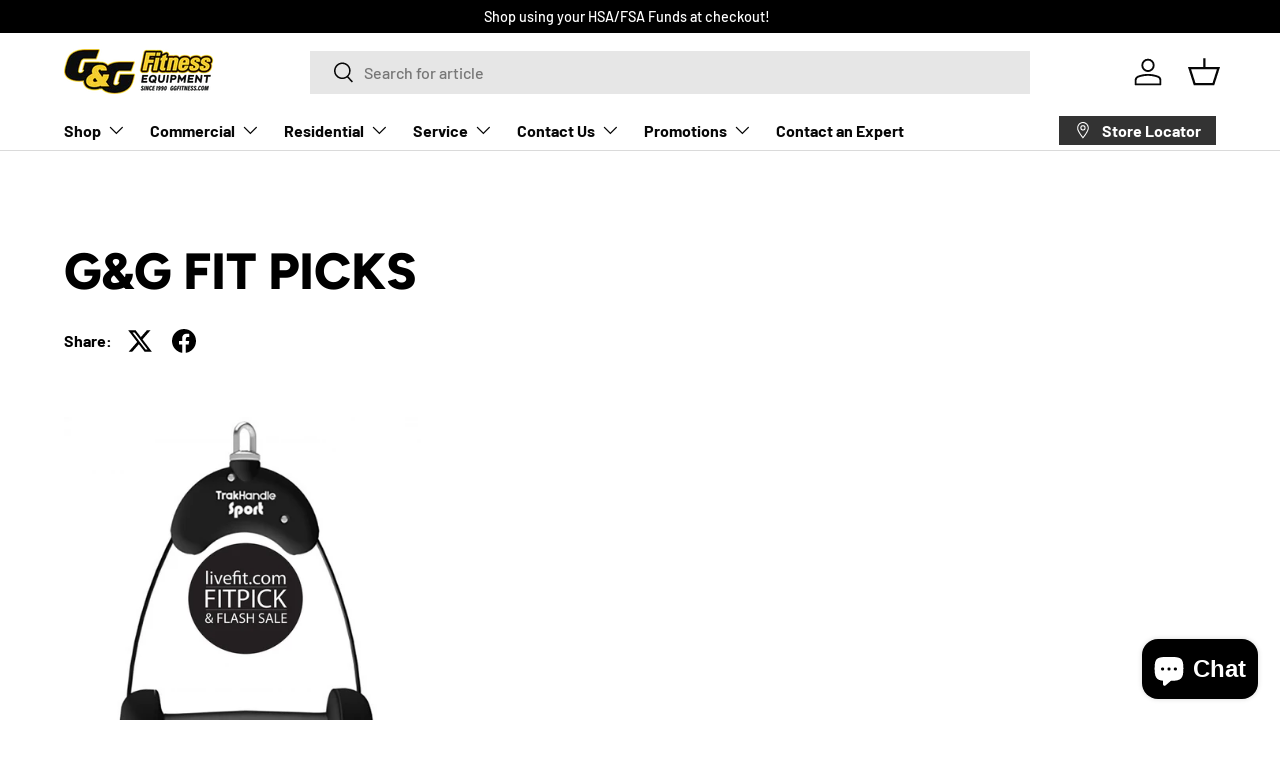

--- FILE ---
content_type: text/html; charset=utf-8
request_url: https://ggfitnessequip.myshopify.com/blogs/g-g-fit-picks/tagged/home-gyms
body_size: 227148
content:
<!doctype html>
<html class="no-js" lang="en" dir="ltr">
<head><meta charset="utf-8">
<meta name="viewport" content="width=device-width,initial-scale=1">
<title>G&amp;G Fit Picks &ndash; Tagged &quot;Home gyms&quot; &ndash; G&amp;G Fitness Equipment</title><link rel="canonical" href="https://livefit.com/blogs/g-g-fit-picks/tagged/home-gyms"><link rel="icon" href="//ggfitnessequip.myshopify.com/cdn/shop/files/G_G_favicon_small_png.png?crop=center&height=48&v=1613526336&width=48" type="image/png">
  <link rel="apple-touch-icon" href="//ggfitnessequip.myshopify.com/cdn/shop/files/G_G_favicon_small_png.png?crop=center&height=180&v=1613526336&width=180"><meta name="description" content="Expert recommendations, staff picks, and reviews of Home Fitness Equipment. Personalized advice from the best fitness equipment specialists. Questions? Ask an expert on Live Chat. The best brands of Treadmill, Elliptical, Home Gym, Rowers and more: Life Fitness, Precor, Matrix, Octane, Inspire, Body Craft, Horizon."><meta property="og:site_name" content="G&amp;G Fitness Equipment">
<meta property="og:url" content="https://livefit.com/blogs/g-g-fit-picks/tagged/home-gyms">
<meta property="og:title" content="G&amp;G Fit Picks">
<meta property="og:type" content="website">
<meta property="og:description" content="Expert recommendations, staff picks, and reviews of Home Fitness Equipment. Personalized advice from the best fitness equipment specialists. Questions? Ask an expert on Live Chat. The best brands of Treadmill, Elliptical, Home Gym, Rowers and more: Life Fitness, Precor, Matrix, Octane, Inspire, Body Craft, Horizon."><meta name="twitter:card" content="summary_large_image">
<meta name="twitter:title" content="G&amp;G Fit Picks">
<meta name="twitter:description" content="Expert recommendations, staff picks, and reviews of Home Fitness Equipment. Personalized advice from the best fitness equipment specialists. Questions? Ask an expert on Live Chat. The best brands of Treadmill, Elliptical, Home Gym, Rowers and more: Life Fitness, Precor, Matrix, Octane, Inspire, Body Craft, Horizon.">
<link rel="preload" href="//ggfitnessequip.myshopify.com/cdn/shop/t/65/assets/main.css?v=39030617625032399421755663670" as="style"><style data-shopify>
@font-face {
  font-family: Barlow;
  font-weight: 500;
  font-style: normal;
  font-display: swap;
  src: url("//ggfitnessequip.myshopify.com/cdn/fonts/barlow/barlow_n5.a193a1990790eba0cc5cca569d23799830e90f07.woff2") format("woff2"),
       url("//ggfitnessequip.myshopify.com/cdn/fonts/barlow/barlow_n5.ae31c82169b1dc0715609b8cc6a610b917808358.woff") format("woff");
}
@font-face {
  font-family: Barlow;
  font-weight: 700;
  font-style: normal;
  font-display: swap;
  src: url("//ggfitnessequip.myshopify.com/cdn/fonts/barlow/barlow_n7.691d1d11f150e857dcbc1c10ef03d825bc378d81.woff2") format("woff2"),
       url("//ggfitnessequip.myshopify.com/cdn/fonts/barlow/barlow_n7.4fdbb1cb7da0e2c2f88492243ffa2b4f91924840.woff") format("woff");
}
@font-face {
  font-family: Barlow;
  font-weight: 500;
  font-style: italic;
  font-display: swap;
  src: url("//ggfitnessequip.myshopify.com/cdn/fonts/barlow/barlow_i5.714d58286997b65cd479af615cfa9bb0a117a573.woff2") format("woff2"),
       url("//ggfitnessequip.myshopify.com/cdn/fonts/barlow/barlow_i5.0120f77e6447d3b5df4bbec8ad8c2d029d87fb21.woff") format("woff");
}
@font-face {
  font-family: Barlow;
  font-weight: 700;
  font-style: italic;
  font-display: swap;
  src: url("//ggfitnessequip.myshopify.com/cdn/fonts/barlow/barlow_i7.50e19d6cc2ba5146fa437a5a7443c76d5d730103.woff2") format("woff2"),
       url("//ggfitnessequip.myshopify.com/cdn/fonts/barlow/barlow_i7.47e9f98f1b094d912e6fd631cc3fe93d9f40964f.woff") format("woff");
}
@font-face {
  font-family: Figtree;
  font-weight: 800;
  font-style: normal;
  font-display: swap;
  src: url("//ggfitnessequip.myshopify.com/cdn/fonts/figtree/figtree_n8.9ff6d071825a72d8671959a058f3e57a9f1ff61f.woff2") format("woff2"),
       url("//ggfitnessequip.myshopify.com/cdn/fonts/figtree/figtree_n8.717cfbca15cfe9904984ba933599ab134f457561.woff") format("woff");
}
@font-face {
  font-family: Barlow;
  font-weight: 700;
  font-style: normal;
  font-display: swap;
  src: url("//ggfitnessequip.myshopify.com/cdn/fonts/barlow/barlow_n7.691d1d11f150e857dcbc1c10ef03d825bc378d81.woff2") format("woff2"),
       url("//ggfitnessequip.myshopify.com/cdn/fonts/barlow/barlow_n7.4fdbb1cb7da0e2c2f88492243ffa2b4f91924840.woff") format("woff");
}
:root {
      --bg-color: 255 255 255 / 1.0;
      --bg-color-og: 255 255 255 / 1.0;
      --heading-color: 0 0 0;
      --text-color: 0 0 0;
      --text-color-og: 0 0 0;
      --scrollbar-color: 0 0 0;
      --link-color: 56 66 255;
      --link-color-og: 56 66 255;
      --star-color: 255 215 55;--swatch-border-color-default: 204 204 204;
        --swatch-border-color-active: 128 128 128;
        --swatch-card-size: 24px;
        --swatch-variant-picker-size: 64px;--color-scheme-1-bg: 245 245 245 / 1.0;
      --color-scheme-1-grad: linear-gradient(46deg, rgba(245, 245, 245, 1) 13%, rgba(249, 249, 249, 1) 86%);
      --color-scheme-1-heading: 0 0 0;
      --color-scheme-1-text: 0 0 0;
      --color-scheme-1-btn-bg: 56 66 255;
      --color-scheme-1-btn-text: 255 255 255;
      --color-scheme-1-btn-bg-hover: 101 109 255;--color-scheme-2-bg: 255 215 55 / 1.0;
      --color-scheme-2-grad: linear-gradient(180deg, rgba(46, 46, 46, 1), rgba(46, 46, 46, 1) 100%);
      --color-scheme-2-heading: 255 255 255;
      --color-scheme-2-text: 255 255 255;
      --color-scheme-2-btn-bg: 255 215 55;
      --color-scheme-2-btn-text: 0 0 0;
      --color-scheme-2-btn-bg-hover: 219 187 60;--color-scheme-3-bg: 94 98 170 / 1.0;
      --color-scheme-3-grad: linear-gradient(180deg, rgba(94, 98, 170, 1), rgba(98, 25, 121, 1) 100%);
      --color-scheme-3-heading: 255 255 255;
      --color-scheme-3-text: 255 255 255;
      --color-scheme-3-btn-bg: 255 255 255;
      --color-scheme-3-btn-text: 255 215 55;
      --color-scheme-3-btn-bg-hover: 255 252 240;

      --drawer-bg-color: 255 255 255 / 1.0;
      --drawer-text-color: 0 0 0;

      --panel-bg-color: 255 255 255 / 1.0;
      --panel-heading-color: 0 0 0;
      --panel-text-color: 0 0 0;

      --in-stock-text-color: 13 164 74;
      --low-stock-text-color: 54 55 55;
      --very-low-stock-text-color: 227 43 43;
      --no-stock-text-color: 7 7 7;
      --no-stock-backordered-text-color: 119 119 119;

      --error-bg-color: 252 237 238;
      --error-text-color: 180 12 28;
      --success-bg-color: 232 246 234;
      --success-text-color: 44 126 63;
      --info-bg-color: 228 237 250;
      --info-text-color: 26 102 210;

      --heading-font-family: Figtree, sans-serif;
      --heading-font-style: normal;
      --heading-font-weight: 800;
      --heading-scale-start: 6;

      --navigation-font-family: Barlow, sans-serif;
      --navigation-font-style: normal;
      --navigation-font-weight: 700;
      --heading-text-transform: uppercase;

      --subheading-text-transform: uppercase;
      --body-font-family: Barlow, sans-serif;
      --body-font-style: normal;
      --body-font-weight: 500;
      --body-font-size: 16;

      --section-gap: 64;
      --heading-gap: calc(8 * var(--space-unit));--grid-column-gap: 20px;--btn-bg-color: 255 215 55;
      --btn-bg-hover-color: 219 187 60;
      --btn-text-color: 0 0 0;
      --btn-bg-color-og: 255 215 55;
      --btn-text-color-og: 0 0 0;
      --btn-alt-bg-color: 56 66 255;
      --btn-alt-bg-alpha: 1.0;
      --btn-alt-text-color: 255 255 255;
      --btn-border-width: 1px;
      --btn-padding-y: 12px;

      

      --btn-lg-border-radius: 50%;
      --btn-icon-border-radius: 50%;
      --input-with-btn-inner-radius: var(--btn-border-radius);
      --btn-text-transform: uppercase;

      --input-bg-color: 255 255 255 / 1.0;
      --input-text-color: 0 0 0;
      --input-border-width: 1px;
      --input-border-radius: 0px;
      --textarea-border-radius: 0px;
      --input-bg-color-diff-3: #f7f7f7;
      --input-bg-color-diff-6: #f0f0f0;

      --modal-border-radius: 0px;
      --modal-overlay-color: 0 0 0;
      --modal-overlay-opacity: 0.4;
      --drawer-border-radius: 0px;
      --overlay-border-radius: 0px;

      --custom-label-bg-color: 255 215 55;
      --custom-label-text-color: 7 7 7;--sale-label-bg-color: 227 43 43;
      --sale-label-text-color: 255 255 255;--sold-out-label-bg-color: 46 46 46;
      --sold-out-label-text-color: 255 255 255;--new-label-bg-color: 26 102 210;
      --new-label-text-color: 255 255 255;--preorder-label-bg-color: 56 66 255;
      --preorder-label-text-color: 255 255 255;

      --collection-label-color: 0 126 18;

      --page-width: 1500px;
      --gutter-sm: 20px;
      --gutter-md: 32px;
      --gutter-lg: 64px;

      --payment-terms-bg-color: #ffffff;

      --coll-card-bg-color: #f5f5f5;
      --coll-card-border-color: #ffffff;

      --card-highlight-bg-color: #F9F9F9;
      --card-highlight-text-color: 85 85 85;
      --card-highlight-border-color: #E1E1E1;--card-bg-color: #f5f5f5;
      --card-text-color: 7 7 7;
      --card-border-color: #ffffff;
        
          --aos-animate-duration: 1s;
        

        
          --aos-min-width: 0;
        
      

      --reading-width: 48em;
    }

    @media (max-width: 769px) {
      :root {
        --reading-width: 36em;
      }
    }
  </style><link rel="stylesheet" href="//ggfitnessequip.myshopify.com/cdn/shop/t/65/assets/main.css?v=39030617625032399421755663670">
  <script src="//ggfitnessequip.myshopify.com/cdn/shop/t/65/assets/main.js?v=76476094356780495751755663670" defer="defer"></script><link rel="preload" href="//ggfitnessequip.myshopify.com/cdn/fonts/barlow/barlow_n5.a193a1990790eba0cc5cca569d23799830e90f07.woff2" as="font" type="font/woff2" crossorigin fetchpriority="high"><link rel="preload" href="//ggfitnessequip.myshopify.com/cdn/fonts/figtree/figtree_n8.9ff6d071825a72d8671959a058f3e57a9f1ff61f.woff2" as="font" type="font/woff2" crossorigin fetchpriority="high"><script>window.performance && window.performance.mark && window.performance.mark('shopify.content_for_header.start');</script><meta name="google-site-verification" content="38tBrLbiJ20ECtKz4_5REzDmjYAWXnYGxseSPhfmRxE">
<meta id="shopify-digital-wallet" name="shopify-digital-wallet" content="/1314717798/digital_wallets/dialog">
<meta name="shopify-checkout-api-token" content="92d8a89c2cf147183462d234a1ff1e36">
<meta id="in-context-paypal-metadata" data-shop-id="1314717798" data-venmo-supported="true" data-environment="production" data-locale="en_US" data-paypal-v4="true" data-currency="USD">
<link rel="alternate" type="application/atom+xml" title="Feed" href="/blogs/g-g-fit-picks/tagged/home-gyms.atom" />
<script async="async" src="/checkouts/internal/preloads.js?locale=en-US"></script>
<script id="shopify-features" type="application/json">{"accessToken":"92d8a89c2cf147183462d234a1ff1e36","betas":["rich-media-storefront-analytics"],"domain":"ggfitnessequip.myshopify.com","predictiveSearch":true,"shopId":1314717798,"locale":"en"}</script>
<script>var Shopify = Shopify || {};
Shopify.shop = "ggfitnessequip.myshopify.com";
Shopify.locale = "en";
Shopify.currency = {"active":"USD","rate":"1.0"};
Shopify.country = "US";
Shopify.theme = {"name":"G\u0026G Fitness - Enterprise (Copy)","id":138985177190,"schema_name":"Enterprise","schema_version":"1.6.2","theme_store_id":1657,"role":"main"};
Shopify.theme.handle = "null";
Shopify.theme.style = {"id":null,"handle":null};
Shopify.cdnHost = "ggfitnessequip.myshopify.com/cdn";
Shopify.routes = Shopify.routes || {};
Shopify.routes.root = "/";</script>
<script type="module">!function(o){(o.Shopify=o.Shopify||{}).modules=!0}(window);</script>
<script>!function(o){function n(){var o=[];function n(){o.push(Array.prototype.slice.apply(arguments))}return n.q=o,n}var t=o.Shopify=o.Shopify||{};t.loadFeatures=n(),t.autoloadFeatures=n()}(window);</script>
<script id="shop-js-analytics" type="application/json">{"pageType":"blog"}</script>
<script defer="defer" async type="module" src="//ggfitnessequip.myshopify.com/cdn/shopifycloud/shop-js/modules/v2/client.init-shop-cart-sync_dlpDe4U9.en.esm.js"></script>
<script defer="defer" async type="module" src="//ggfitnessequip.myshopify.com/cdn/shopifycloud/shop-js/modules/v2/chunk.common_FunKbpTJ.esm.js"></script>
<script type="module">
  await import("//ggfitnessequip.myshopify.com/cdn/shopifycloud/shop-js/modules/v2/client.init-shop-cart-sync_dlpDe4U9.en.esm.js");
await import("//ggfitnessequip.myshopify.com/cdn/shopifycloud/shop-js/modules/v2/chunk.common_FunKbpTJ.esm.js");

  window.Shopify.SignInWithShop?.initShopCartSync?.({"fedCMEnabled":true,"windoidEnabled":true});

</script>
<script>(function() {
  var isLoaded = false;
  function asyncLoad() {
    if (isLoaded) return;
    isLoaded = true;
    var urls = ["https:\/\/formbuilder.hulkapps.com\/skeletopapp.js?shop=ggfitnessequip.myshopify.com","https:\/\/app.zapiet.com\/js\/storepickup.js?shop=ggfitnessequip.myshopify.com","https:\/\/cdn.problogger.lowfruitsolutions.com\/33f081eb44a19e48bedaee3dce75df90\/pinterest-pinit-dc4ba1f5e66bbf86b2f989738db50701.js?shop=ggfitnessequip.myshopify.com","https:\/\/cdn.problogger.lowfruitsolutions.com\/33f081eb44a19e48bedaee3dce75df90\/image-captions-d8494e979f5f3b0c0a7acec49f8b58b8.js?shop=ggfitnessequip.myshopify.com","https:\/\/cdn.problogger.lowfruitsolutions.com\/33f081eb44a19e48bedaee3dce75df90\/related-slider-fe8d9d58fafe6a8a3c249da87bc26c11.js?shop=ggfitnessequip.myshopify.com","https:\/\/static.klaviyo.com\/onsite\/js\/klaviyo.js?company_id=H3fH8S\u0026shop=ggfitnessequip.myshopify.com","https:\/\/requestquote.w3apps.co\/js\/app.js?shop=ggfitnessequip.myshopify.com","https:\/\/cdn.roseperl.com\/storelocator-prod\/stockist-form\/ggfitnessequip-1750221600.js?shop=ggfitnessequip.myshopify.com","https:\/\/cdn.nfcube.com\/instafeed-3cd8befb6b38905efebe53cf3419c0b2.js?shop=ggfitnessequip.myshopify.com","https:\/\/loox.io\/widget\/Gpslg2lC61\/loox.1755286490283.js?shop=ggfitnessequip.myshopify.com","https:\/\/cdn.roseperl.com\/storelocator-prod\/setting\/ggfitnessequip-1756460682.js?shop=ggfitnessequip.myshopify.com","https:\/\/cdn.roseperl.com\/storelocator-prod\/wtb\/ggfitnessequip-1756460682.js?shop=ggfitnessequip.myshopify.com","https:\/\/searchanise-ef84.kxcdn.com\/widgets\/shopify\/init.js?a=2o4P8Z5C7b\u0026shop=ggfitnessequip.myshopify.com"];
    for (var i = 0; i < urls.length; i++) {
      var s = document.createElement('script');
      s.type = 'text/javascript';
      s.async = true;
      s.src = urls[i];
      var x = document.getElementsByTagName('script')[0];
      x.parentNode.insertBefore(s, x);
    }
  };
  if(window.attachEvent) {
    window.attachEvent('onload', asyncLoad);
  } else {
    window.addEventListener('load', asyncLoad, false);
  }
})();</script>
<script id="__st">var __st={"a":1314717798,"offset":-18000,"reqid":"95bad0b6-f40f-4d76-b7b5-3eeb86b81537-1765834493","pageurl":"ggfitnessequip.myshopify.com\/blogs\/g-g-fit-picks\/tagged\/home-gyms","s":"blogs-22497624166","u":"ca5b4ec71f78","p":"blog","rtyp":"blog","rid":22497624166};</script>
<script>window.ShopifyPaypalV4VisibilityTracking = true;</script>
<script id="captcha-bootstrap">!function(){'use strict';const t='contact',e='account',n='new_comment',o=[[t,t],['blogs',n],['comments',n],[t,'customer']],c=[[e,'customer_login'],[e,'guest_login'],[e,'recover_customer_password'],[e,'create_customer']],r=t=>t.map((([t,e])=>`form[action*='/${t}']:not([data-nocaptcha='true']) input[name='form_type'][value='${e}']`)).join(','),a=t=>()=>t?[...document.querySelectorAll(t)].map((t=>t.form)):[];function s(){const t=[...o],e=r(t);return a(e)}const i='password',u='form_key',d=['recaptcha-v3-token','g-recaptcha-response','h-captcha-response',i],f=()=>{try{return window.sessionStorage}catch{return}},m='__shopify_v',_=t=>t.elements[u];function p(t,e,n=!1){try{const o=window.sessionStorage,c=JSON.parse(o.getItem(e)),{data:r}=function(t){const{data:e,action:n}=t;return t[m]||n?{data:e,action:n}:{data:t,action:n}}(c);for(const[e,n]of Object.entries(r))t.elements[e]&&(t.elements[e].value=n);n&&o.removeItem(e)}catch(o){console.error('form repopulation failed',{error:o})}}const l='form_type',E='cptcha';function T(t){t.dataset[E]=!0}const w=window,h=w.document,L='Shopify',v='ce_forms',y='captcha';let A=!1;((t,e)=>{const n=(g='f06e6c50-85a8-45c8-87d0-21a2b65856fe',I='https://cdn.shopify.com/shopifycloud/storefront-forms-hcaptcha/ce_storefront_forms_captcha_hcaptcha.v1.5.2.iife.js',D={infoText:'Protected by hCaptcha',privacyText:'Privacy',termsText:'Terms'},(t,e,n)=>{const o=w[L][v],c=o.bindForm;if(c)return c(t,g,e,D).then(n);var r;o.q.push([[t,g,e,D],n]),r=I,A||(h.body.append(Object.assign(h.createElement('script'),{id:'captcha-provider',async:!0,src:r})),A=!0)});var g,I,D;w[L]=w[L]||{},w[L][v]=w[L][v]||{},w[L][v].q=[],w[L][y]=w[L][y]||{},w[L][y].protect=function(t,e){n(t,void 0,e),T(t)},Object.freeze(w[L][y]),function(t,e,n,w,h,L){const[v,y,A,g]=function(t,e,n){const i=e?o:[],u=t?c:[],d=[...i,...u],f=r(d),m=r(i),_=r(d.filter((([t,e])=>n.includes(e))));return[a(f),a(m),a(_),s()]}(w,h,L),I=t=>{const e=t.target;return e instanceof HTMLFormElement?e:e&&e.form},D=t=>v().includes(t);t.addEventListener('submit',(t=>{const e=I(t);if(!e)return;const n=D(e)&&!e.dataset.hcaptchaBound&&!e.dataset.recaptchaBound,o=_(e),c=g().includes(e)&&(!o||!o.value);(n||c)&&t.preventDefault(),c&&!n&&(function(t){try{if(!f())return;!function(t){const e=f();if(!e)return;const n=_(t);if(!n)return;const o=n.value;o&&e.removeItem(o)}(t);const e=Array.from(Array(32),(()=>Math.random().toString(36)[2])).join('');!function(t,e){_(t)||t.append(Object.assign(document.createElement('input'),{type:'hidden',name:u})),t.elements[u].value=e}(t,e),function(t,e){const n=f();if(!n)return;const o=[...t.querySelectorAll(`input[type='${i}']`)].map((({name:t})=>t)),c=[...d,...o],r={};for(const[a,s]of new FormData(t).entries())c.includes(a)||(r[a]=s);n.setItem(e,JSON.stringify({[m]:1,action:t.action,data:r}))}(t,e)}catch(e){console.error('failed to persist form',e)}}(e),e.submit())}));const S=(t,e)=>{t&&!t.dataset[E]&&(n(t,e.some((e=>e===t))),T(t))};for(const o of['focusin','change'])t.addEventListener(o,(t=>{const e=I(t);D(e)&&S(e,y())}));const B=e.get('form_key'),M=e.get(l),P=B&&M;t.addEventListener('DOMContentLoaded',(()=>{const t=y();if(P)for(const e of t)e.elements[l].value===M&&p(e,B);[...new Set([...A(),...v().filter((t=>'true'===t.dataset.shopifyCaptcha))])].forEach((e=>S(e,t)))}))}(h,new URLSearchParams(w.location.search),n,t,e,['guest_login'])})(!0,!0)}();</script>
<script integrity="sha256-52AcMU7V7pcBOXWImdc/TAGTFKeNjmkeM1Pvks/DTgc=" data-source-attribution="shopify.loadfeatures" defer="defer" src="//ggfitnessequip.myshopify.com/cdn/shopifycloud/storefront/assets/storefront/load_feature-81c60534.js" crossorigin="anonymous"></script>
<script data-source-attribution="shopify.dynamic_checkout.dynamic.init">var Shopify=Shopify||{};Shopify.PaymentButton=Shopify.PaymentButton||{isStorefrontPortableWallets:!0,init:function(){window.Shopify.PaymentButton.init=function(){};var t=document.createElement("script");t.src="https://ggfitnessequip.myshopify.com/cdn/shopifycloud/portable-wallets/latest/portable-wallets.en.js",t.type="module",document.head.appendChild(t)}};
</script>
<script data-source-attribution="shopify.dynamic_checkout.buyer_consent">
  function portableWalletsHideBuyerConsent(e){var t=document.getElementById("shopify-buyer-consent"),n=document.getElementById("shopify-subscription-policy-button");t&&n&&(t.classList.add("hidden"),t.setAttribute("aria-hidden","true"),n.removeEventListener("click",e))}function portableWalletsShowBuyerConsent(e){var t=document.getElementById("shopify-buyer-consent"),n=document.getElementById("shopify-subscription-policy-button");t&&n&&(t.classList.remove("hidden"),t.removeAttribute("aria-hidden"),n.addEventListener("click",e))}window.Shopify?.PaymentButton&&(window.Shopify.PaymentButton.hideBuyerConsent=portableWalletsHideBuyerConsent,window.Shopify.PaymentButton.showBuyerConsent=portableWalletsShowBuyerConsent);
</script>
<script data-source-attribution="shopify.dynamic_checkout.cart.bootstrap">document.addEventListener("DOMContentLoaded",(function(){function t(){return document.querySelector("shopify-accelerated-checkout-cart, shopify-accelerated-checkout")}if(t())Shopify.PaymentButton.init();else{new MutationObserver((function(e,n){t()&&(Shopify.PaymentButton.init(),n.disconnect())})).observe(document.body,{childList:!0,subtree:!0})}}));
</script>
<script id='scb4127' type='text/javascript' async='' src='https://ggfitnessequip.myshopify.com/cdn/shopifycloud/privacy-banner/storefront-banner.js'></script><link id="shopify-accelerated-checkout-styles" rel="stylesheet" media="screen" href="https://ggfitnessequip.myshopify.com/cdn/shopifycloud/portable-wallets/latest/accelerated-checkout-backwards-compat.css" crossorigin="anonymous">
<style id="shopify-accelerated-checkout-cart">
        #shopify-buyer-consent {
  margin-top: 1em;
  display: inline-block;
  width: 100%;
}

#shopify-buyer-consent.hidden {
  display: none;
}

#shopify-subscription-policy-button {
  background: none;
  border: none;
  padding: 0;
  text-decoration: underline;
  font-size: inherit;
  cursor: pointer;
}

#shopify-subscription-policy-button::before {
  box-shadow: none;
}

      </style>
<script id="sections-script" data-sections="header,footer" defer="defer" src="//ggfitnessequip.myshopify.com/cdn/shop/t/65/compiled_assets/scripts.js?6766"></script>
<script>window.performance && window.performance.mark && window.performance.mark('shopify.content_for_header.end');</script>

    <script src="//ggfitnessequip.myshopify.com/cdn/shop/t/65/assets/animate-on-scroll.js?v=15249566486942820451755663670" defer="defer"></script>
    <link rel="stylesheet" href="//ggfitnessequip.myshopify.com/cdn/shop/t/65/assets/animate-on-scroll.css?v=116194678796051782541755663670">
  

  <script>document.documentElement.className = document.documentElement.className.replace('no-js', 'js');</script><!-- CC Custom Head Start --><!-- CC Custom Head End --><!-- BEGIN app block: shopify://apps/klaviyo-email-marketing-sms/blocks/klaviyo-onsite-embed/2632fe16-c075-4321-a88b-50b567f42507 -->












  <script async src="https://static.klaviyo.com/onsite/js/H3fH8S/klaviyo.js?company_id=H3fH8S"></script>
  <script>!function(){if(!window.klaviyo){window._klOnsite=window._klOnsite||[];try{window.klaviyo=new Proxy({},{get:function(n,i){return"push"===i?function(){var n;(n=window._klOnsite).push.apply(n,arguments)}:function(){for(var n=arguments.length,o=new Array(n),w=0;w<n;w++)o[w]=arguments[w];var t="function"==typeof o[o.length-1]?o.pop():void 0,e=new Promise((function(n){window._klOnsite.push([i].concat(o,[function(i){t&&t(i),n(i)}]))}));return e}}})}catch(n){window.klaviyo=window.klaviyo||[],window.klaviyo.push=function(){var n;(n=window._klOnsite).push.apply(n,arguments)}}}}();</script>

  




  <script>
    window.klaviyoReviewsProductDesignMode = false
  </script>







<!-- END app block --><!-- BEGIN app block: shopify://apps/warnify-pro-warnings/blocks/main/b82106ea-6172-4ab0-814f-17df1cb2b18a --><!-- BEGIN app snippet: cart -->
<script>    var Elspw = {        params: {            money_format: "${{amount}}",            cart: {                "total_price" : 0,                "attributes": {},                "items" : [                ]            }        }    };</script>
<!-- END app snippet --><!-- BEGIN app snippet: settings -->
  <script>    (function(){      Elspw.loadScript=function(a,b){var c=document.createElement("script");c.type="text/javascript",c.readyState?c.onreadystatechange=function(){"loaded"!=c.readyState&&"complete"!=c.readyState||(c.onreadystatechange=null,b())}:c.onload=function(){b()},c.src=a,document.getElementsByTagName("head")[0].appendChild(c)};      Elspw.config= {"enabled":true,"grid_enabled":0,"show_on_shipping_addredd_change":false,"button":"form[action*=\"/cart/add\"] [type=submit], form[action*=\"/cart/add\"] .add_to_cart, form[action*=\"/cart/add\"] .shopify-payment-button__button, form[action*=\"/cart/add\"] .shopify-payment-button__more-options","css":"","tag":"Els PW","alerts":[{"id":30470,"shop_id":20712,"enabled":1,"name":"Prop 65 Product Warning","settings":{"checkout_allowed":true,"line_item_property":null},"design_settings":"","checkout_settings":"","message":"<p><strong>{{product.title}}</strong>&nbsp;<span style=\"border: 0px; font-variant-numeric: inherit; font-variant-east-asian: inherit; font-variant-alternates: inherit; font-variant-position: inherit; font-variant-emoji: inherit; font-stretch: inherit; font-size: 16px; line-height: inherit; font-family: 'Segoe UI Emoji', sans-serif, serif, EmojiFont; font-optical-sizing: inherit; font-size-adjust: inherit; font-kerning: inherit; font-feature-settings: inherit; font-variation-settings: inherit; margin: 0px; padding: 0px; vertical-align: baseline; background-color: #ffffff;\"><strong data-olk-copy-source=\"MailCompose\">⚠️</strong></span><span style=\"border: 0px; font-variant-numeric: inherit; font-variant-east-asian: inherit; font-variant-alternates: inherit; font-variant-position: inherit; font-variant-emoji: inherit; font-stretch: inherit; font-size: 16px; line-height: inherit; font-family: Aptos, sans-serif; font-optical-sizing: inherit; font-size-adjust: inherit; font-kerning: inherit; font-feature-settings: inherit; font-variation-settings: inherit; margin: 0px; padding: 0px; vertical-align: baseline; background-color: #ffffff;\"><strong>&nbsp;WARNING:</strong> This product may expose you to chemicals known to the State of California to cause cancer and birth defects or other reproductive harm.</span></p>","based_on":"all","one_time":0,"geo_enabled":1,"geo":{"provinces":{"US":["CA"]},"countries":["US"]},"created_at":"2025-07-18T16:43:31.000000Z","updated_at":"2025-07-18T16:55:52.000000Z","tag":"Els PW 30470"}],"storefront_api_token":null,"cdn":"https://s3.amazonaws.com/els-apps/product-warnings/","theme_app_extensions_enabled":1} ;    })(Elspw)  </script>  <script defer src="https://cdn.shopify.com/extensions/019a9bbd-fa61-76ab-a1b8-1e402579e20d/cli-19/assets/app.js"></script>

<script>
  Elspw.params.elsGeoScriptPath = "https://cdn.shopify.com/extensions/019a9bbd-fa61-76ab-a1b8-1e402579e20d/cli-19/assets/els.geo.js";
  Elspw.params.remodalScriptPath = "https://cdn.shopify.com/extensions/019a9bbd-fa61-76ab-a1b8-1e402579e20d/cli-19/assets/remodal.js";
  Elspw.params.cssPath = "https://cdn.shopify.com/extensions/019a9bbd-fa61-76ab-a1b8-1e402579e20d/cli-19/assets/app.css";
</script><!-- END app snippet --><!-- BEGIN app snippet: elspw-jsons -->





<!-- END app snippet -->


<!-- END app block --><!-- BEGIN app block: shopify://apps/searchanise-search-filter/blocks/app-embed/d8f24ada-02b1-458a-bbeb-5bf16d5c921e -->
<!-- END app block --><!-- BEGIN app block: shopify://apps/instafeed/blocks/head-block/c447db20-095d-4a10-9725-b5977662c9d5 --><link rel="preconnect" href="https://cdn.nfcube.com/">
<link rel="preconnect" href="https://scontent.cdninstagram.com/">


  <script>
    document.addEventListener('DOMContentLoaded', function () {
      let instafeedScript = document.createElement('script');

      
        instafeedScript.src = 'https://cdn.nfcube.com/instafeed-3cd8befb6b38905efebe53cf3419c0b2.js';
      

      document.body.appendChild(instafeedScript);
    });
  </script>





<!-- END app block --><!-- BEGIN app block: shopify://apps/triplewhale/blocks/triple_pixel_snippet/483d496b-3f1a-4609-aea7-8eee3b6b7a2a --><link rel='preconnect dns-prefetch' href='https://api.config-security.com/' crossorigin />
<link rel='preconnect dns-prefetch' href='https://conf.config-security.com/' crossorigin />
<script>
/* >> TriplePixel :: start*/
window.TriplePixelData={TripleName:"ggfitnessequip.myshopify.com",ver:"2.16",plat:"SHOPIFY",isHeadless:false,src:'SHOPIFY_EXT',product:{id:"",name:``,price:"",variant:""},search:"",collection:"",cart:"drawer",template:"blog",curr:"USD" || "USD"},function(W,H,A,L,E,_,B,N){function O(U,T,P,H,R){void 0===R&&(R=!1),H=new XMLHttpRequest,P?(H.open("POST",U,!0),H.setRequestHeader("Content-Type","text/plain")):H.open("GET",U,!0),H.send(JSON.stringify(P||{})),H.onreadystatechange=function(){4===H.readyState&&200===H.status?(R=H.responseText,U.includes("/first")?eval(R):P||(N[B]=R)):(299<H.status||H.status<200)&&T&&!R&&(R=!0,O(U,T-1,P))}}if(N=window,!N[H+"sn"]){N[H+"sn"]=1,L=function(){return Date.now().toString(36)+"_"+Math.random().toString(36)};try{A.setItem(H,1+(0|A.getItem(H)||0)),(E=JSON.parse(A.getItem(H+"U")||"[]")).push({u:location.href,r:document.referrer,t:Date.now(),id:L()}),A.setItem(H+"U",JSON.stringify(E))}catch(e){}var i,m,p;A.getItem('"!nC`')||(_=A,A=N,A[H]||(E=A[H]=function(t,e,i){return void 0===i&&(i=[]),"State"==t?E.s:(W=L(),(E._q=E._q||[]).push([W,t,e].concat(i)),W)},E.s="Installed",E._q=[],E.ch=W,B="configSecurityConfModel",N[B]=1,O("https://conf.config-security.com/model",5),i=L(),m=A[atob("c2NyZWVu")],_.setItem("di_pmt_wt",i),p={id:i,action:"profile",avatar:_.getItem("auth-security_rand_salt_"),time:m[atob("d2lkdGg=")]+":"+m[atob("aGVpZ2h0")],host:A.TriplePixelData.TripleName,plat:A.TriplePixelData.plat,url:window.location.href.slice(0,500),ref:document.referrer,ver:A.TriplePixelData.ver},O("https://api.config-security.com/event",5,p),O("https://api.config-security.com/first?host=".concat(p.host,"&plat=").concat(p.plat),5)))}}("","TriplePixel",localStorage);
/* << TriplePixel :: end*/
</script>



<!-- END app block --><!-- BEGIN app block: shopify://apps/hulk-form-builder/blocks/app-embed/b6b8dd14-356b-4725-a4ed-77232212b3c3 --><!-- BEGIN app snippet: hulkapps-formbuilder-theme-ext --><script type="text/javascript">
  
  if (typeof window.formbuilder_customer != "object") {
        window.formbuilder_customer = {}
  }

  window.hulkFormBuilder = {
    form_data: {"form_5ryiq8zHoi0DlSRfKYwJLQ":{"uuid":"5ryiq8zHoi0DlSRfKYwJLQ","form_name":"Commercial Site Evaluation","form_data":{"div_back_gradient_1":"#fff","div_back_gradient_2":"#fff","back_color":"#fff","form_title":"\u003cp\u003e\u003cstrong\u003ePre-Installation Site Survey\u003c\/strong\u003e\u003c\/p\u003e\n","form_submit":"Submit","after_submit":"hideAndmessage","after_submit_msg":"\u003cp\u003eThank you for submitting your pre-delivery site survey.\u003c\/p\u003e\n\n\u003cp\u003ePlease contact us with any questions or additional special instructions.\u003c\/p\u003e\n","captcha_enable":"no","label_style":"blockLabels","input_border_radius":"2","back_type":"transparent","input_back_color":"#fff","input_back_color_hover":"#fff","back_shadow":"none","label_font_clr":"#333333","input_font_clr":"#333333","button_align":"leftBtn","button_clr":"#fff","button_back_clr":"#333333","button_border_radius":"2","form_width":"80%","form_border_size":"2","form_border_clr":"#c7c7c7","form_border_radius":"1","label_font_size":"16","input_font_size":"14","button_font_size":"16","form_padding":"35","input_border_color":"#ccc","input_border_color_hover":"#ccc","btn_border_clr":"#333333","btn_border_size":"1","form_name":"Commercial Site Evaluation","":"hwoodward@ggfitness.com","form_emails":"hwoodward@ggfitness.com","custommessage":{"thank_you":"Your pre-delivery site evaluation has been sent."},"admin_email_response":"yes","send_response":"yes","auto_responder_sendname":"G\u0026G Fitness Equipment","auto_responder_sendemail":"commercial@livefit.com","auto_responder_subject":"Site Evaluation Received.","auto_responder_message":"\u003cp\u003eThank you for submitting your site evaluation.\u003c\/p\u003e\n","admin_email_subject":"{{Company Name}} Site Survey Submission ","export_duration":"weekly","export_email":"mphillips@livefit.com","captcha_honeypot":"no","captcha_version_3_enable":"no","captcha_align":"right","record_referrer_url":"no","pass_referrer_url_on_email":false,"hide_empty_fields":"yes","hide_hidden_fields":"yes","notification_email_send":true,"formElements":[{"Conditions":{},"type":"label","position":0,"label":"Please complete this site survey thoroughly, to the best of your ability, in order to ensure a prompt and smooth delivery process.","page_number":1},{"Conditions":{},"type":"text","position":1,"label":"Company Name","required":"yes","page_number":1},{"type":"email","position":2,"label":"Email","required":"yes","email_confirm":"yes","Conditions":{},"page_number":1},{"Conditions":{},"type":"text","position":3,"label":"Zip Code","required":"yes","page_number":1},{"Conditions":{},"type":"text","position":4,"label":"Order Number","halfwidth":"yes","required":"no","page_number":1},{"Conditions":{},"type":"text","position":5,"label":"Desired Delivery Date","halfwidth":"yes","page_number":1},{"Conditions":{},"type":"lineBreak","position":6,"label":"Label (45)","page_number":1},{"Conditions":{},"type":"label","position":7,"label":"On-Site Point of Contact Information","page_number":1},{"Conditions":{},"type":"label","position":8,"label":"Please provide two delivery contacts whenever possible.","page_number":1},{"Conditions":{},"type":"text","position":9,"label":"Delivery Contact Person (1)","halfwidth":"yes","required":"yes","page_number":1},{"Conditions":{},"type":"text","position":10,"label":"Delivery Contact (1) Phone","required":"yes","halfwidth":"yes","page_number":1},{"Conditions":{},"type":"text","position":11,"label":"Delivery Contact (2)","halfwidth":"yes","page_number":1},{"Conditions":{},"type":"text","position":12,"label":"Delivery Contact (2) Phone","halfwidth":"yes","page_number":1},{"Conditions":{},"type":"lineBreak","position":13,"label":"Label (46)","page_number":1},{"Conditions":{},"type":"label","position":14,"label":"Facility Information:  Please be as thorough as possible in order to prevent delays and difficulties during your delivery.","page_number":1},{"Conditions":{},"type":"label","position":15,"label":"Delivery Address: Please include any special information our driver will need.","page_number":1},{"Conditions":{},"type":"text","position":16,"label":"Address","required":"yes","page_number":1},{"Conditions":{},"type":"text","position":17,"label":"Address Line 2","halfwidth":"no","page_number":1},{"Conditions":{},"type":"text","position":18,"label":"City","required":"yes","halfwidth":"no","page_number":1},{"Conditions":{},"type":"text","position":19,"label":"State","required":"yes","halfwidth":"yes","centerfield":"no","page_number":1},{"Conditions":{},"type":"text","position":20,"label":"Zip","halfwidth":"yes","required":"yes","page_number":1},{"Conditions":{},"type":"text","position":21,"label":"Hours of Operation","required":"yes","page_number":1},{"Conditions":{},"type":"textarea","position":22,"label":"Special Instructions","inputHeight":"50","page_number":1},{"Conditions":{},"type":"textarea","position":23,"label":"Safety\/COVID Precautions\/Instructions","placeholder":"Explain the delivery locations safety and covid protocols. (Special attire, masks, PPE, etc.)","required":"yes","page_number":1},{"Conditions":{},"type":"multipleCheckbox","position":24,"label":"Check all that apply.","values":"New Construction\nRecently Renovated\nConstruction in process\nContractors still on-site","elementCost":{},"halfwidth":"no","align":"vertical","page_number":1},{"Conditions":{},"type":"textarea","position":25,"label":"Please explain any parking restrictions\/limitations\/instructions.","inputHeight":"50","page_number":1},{"Conditions":{},"type":"lineBreak","position":26,"label":"Label (48)","page_number":1},{"Conditions":{},"type":"label","position":27,"label":"Our delivery vehicles require a minimum height clearance of 13ft 6in. Please contact us prior to delivery if you are not able to accommodate our delivery vehicles.","page_number":1},{"Conditions":{},"type":"radio","position":28,"label":"Delivery Vehicle Height Requirements","values":"Site has a minimum height clearance of 13ft. 6in. for delivery vehicles.\nSite does not meet requirements - special instructions noted below.","elementCost":{},"required":"yes","halfwidth":"no","align":"vertical","page_number":1},{"Conditions":{"SelectedElemenet":"Delivery Vehicle Height Requirements","SelectedElemenetCount":28,"SelectedValue":"Site does not meet requirements - special instructions noted below."},"type":"text","position":29,"label":"Special Instructions to accommodate delivery vehicle height.","page_number":1},{"Conditions":{},"type":"lineBreak","position":30,"label":"Label (49)","page_number":1},{"Conditions":{},"type":"radio","position":31,"label":"Single Story Building?","values":"Yes\nNo","elementCost":{},"required":"yes","halfwidth":"yes","page_number":1},{"Conditions":{},"type":"radio","position":32,"label":"Loading Dock Access?","values":"Yes\nNo","elementCost":{},"required":"yes","halfwidth":"yes","page_number":1},{"Conditions":{},"type":"radio","position":33,"label":"Are there more than 3 concurrent steps from where the truck will be unloading and the final placement of the equipment?","required":"yes","values":"Yes\nNo","elementCost":{},"page_number":1},{"Conditions":{"SelectedElemenet":"Single Story Building?","SelectedElemenetCount":31,"SelectedValue":"No"},"type":"text","position":34,"label":"What level\/floor of the facility will equipment be installed?","placeholder":"ex. 1,2,3,4, etc","page_number":1},{"Conditions":{},"type":"radio","position":35,"label":"Is an elevator available?  If yes, is that elevator required for the equipment to get into the desired area of the building, or is there another access point that can be used as well?","required":"yes","halfwidth":"no","values":"Yes\nNo\nN\/A (single story)","elementCost":{},"page_number":1},{"type":"text","position":36,"label":"Measurements of elevator (door\/opening and interior sizes)","placeholder":"Elevator door opening size and interior dimensions","halfwidth":"no","page_number":1,"Conditions":{}},{"Conditions":{},"type":"text","position":37,"label":"What is the width of the smallest door equipment will be moving through?","required":"yes","halfwidth":"no","page_number":1},{"Conditions":{},"type":"lineBreak","position":38,"label":"Label (50)","page_number":1},{"Conditions":{},"type":"radio","position":39,"label":"I understand that DGI is not responsible for moving or rearranging of equipment. If equipment needs to be removed or moved , please contact your G\u0026G Fitness sales rep.","values":"No equipment needs to be moved, rearranged, or removed.\nI have discussed rearranging\/moving\/removal with my G\u0026G rep.","elementCost":{},"required":"yes","align":"vertical","page_number":1},{"Conditions":{},"type":"lineBreak","position":40,"label":"Label (51)","page_number":1},{"Conditions":{},"type":"label","position":41,"label":"Equipment Information: Please be as thorough as possible in order to prevent delays and difficulties during your delivery.","page_number":1},{"Conditions":{},"type":"radio","position":42,"label":"Do you have the correct 3 prong NEMA outlets installed for any cardio equipment requiring 20A service?","required":"yes","values":"Yes\nNo\nn\/a","elementCost":{},"page_number":1},{"Conditions":{},"type":"radio","position":43,"label":"Have coaxial connections for TV service been installed and service activated?","required":"yes","values":"Yes\nNo\nn\/a","elementCost":{},"page_number":1},{"Conditions":{},"type":"radio","position":44,"label":"Do you have coax cables to run from the wall to the fitness equipment?","values":"Yes\nNo\nn\/a","elementCost":{},"required":"yes","page_number":1},{"Conditions":{},"type":"radio","position":45,"label":"Wired connections: Are Ethernet cables in place for each cardio unit?","values":"Yes\nNo\nn\/a","elementCost":{},"required":"yes","page_number":1},{"Conditions":{},"type":"radio","position":46,"label":"Wireless connections: Do you have the necessary passwords and connection information for the installers to program the equipment at the time of installation?","values":"Yes\nNo\nn\/a","elementCost":{},"required":"yes","page_number":1},{"Conditions":{},"type":"radio","position":47,"label":"Does your order include any of the following machines: Synrgy T, XM, Blue sky, Rigs, racks with “wing” attachments, or multi-jungles with fewer than four stations?","values":"Yes\nNo\nn\/a","elementCost":{},"required":"yes","page_number":1},{"Conditions":{},"type":"radio","position":48,"label":"Does your purchase require a bolt down into a floor? (Rig, Synrgy 90, Synrgy 180 \u0026 Synrgy T)","required":"yes","values":"Yes\nNo","elementCost":{},"page_number":1},{"Conditions":{"SelectedElemenet":"Does your purchase require a bolt down into a floor? (Rig, Synrgy 90, Synrgy 180 \u0026 Synrgy T)","SelectedElemenetCount":48,"SelectedValue":"Yes"},"type":"radio","position":49,"label":"If your purchase requires a bolt down, does your facility have the required thickness of concrete to secure the product to the ground?","values":"Yes\nNo\nUnsure","elementCost":{},"required":"yes","page_number":1},{"Conditions":{"SelectedElemenet":"Does your purchase require a bolt down into a floor? (Rig, Synrgy 90, Synrgy 180 \u0026 Synrgy T)","SelectedElemenetCount":48,"SelectedValue":"Yes"},"type":"select","position":50,"label":"If your purchase requires a Bolt Down, what type of floor will we be bolting into?","values":"Concrete\nTile\nWood\nRubber\nother","elementCost":{},"page_number":1},{"Conditions":{"SelectedElemenet":"If your purchase requires a Bolt Down, what type of floor will we be bolting into?","SelectedElemenetCount":50,"SelectedValue":"other"},"type":"text","position":51,"label":"Other floor type","required":"yes","page_number":1},{"Conditions":{},"type":"lineBreak","position":52,"label":"Label (52)","page_number":1},{"Conditions":{},"type":"label","position":53,"label":"Delivery Policies:  Please read thoroughly and complete acknowledgement below.","page_number":1},{"Conditions":{},"type":"label","position":54,"label":"Requested Delivery Date:  DGI Logistics is responsible for coordinating a delivery date between the Customer and G\u0026G Fitness. While every effort is made to accommodate requests for delivery on specific dates and times, DGI cannot provide any guarantee.    ","page_number":1},{"Conditions":{},"type":"label","position":55,"label":"Delivery Completion Time: The delivery of fitness equipment is extremely involved requiring very heavy lifting and maneuvering of large product in, out, up and down vehicles, doors, hallways and stairwells. While DGI attempts to understand every aspect of the delivery beforehand, no completion time can be guaranteed as the slightest unforeseen obstacle could add significant time to the delivery of your product.","page_number":1},{"Conditions":{},"type":"label","position":56,"label":"Moving Equipment: DGI requests that floor plans be prepared and provided before the scheduling of your delivery. This will help us to understand where each product should be located. It is requested that someone be made available by the Customer to designate and approve the final destination of each piece BEFORE it is brought into the building. Should any changes be requested once the product has been placed, a Moving Fee will apply.","page_number":1},{"Conditions":{},"type":"label","position":57,"label":"Additional Delivery Steps: Required  Should any unanticipated circumstances arise once the delivery crew(s) arrive on-site, additional fees may be applied for additional time, additional travel distance (from the unloading point to the product destination), the need for additional manpower and\/or rescheduling the delivery entirely.","page_number":1},{"Conditions":{},"type":"label","position":58,"label":"Please Acknowledge","page_number":1},{"Conditions":{},"type":"checkbox","position":59,"label":"I have read and understand the delivery expectations as listed above.","required":"yes","page_number":1},{"Conditions":{},"type":"checkbox","position":60,"label":"The information provided on this form is accurate to the best of my ability, including the physical inspection and measuring of applicable spaces.","required":"yes","page_number":1},{"Conditions":{},"type":"checkbox","position":61,"label":"I understand that additional fees may be applied in the case that redelivery is necessary, or services are required in addition to those described on the original work order or as a result of incorrect information on this evaluation.","required":"yes","page_number":1},{"Conditions":{},"type":"checkbox","position":62,"label":"I understand that additional fees ($99\/hour\/crew) will apply should any unanticipated circumstances arise once the delivery crew(s) arrive on-site, additional fees may be applied for additional time, additional travel distance (from the unloading point to the product destination), the need for additional manpower and\/or rescheduling the delivery entirely.","required":"yes","page_number":1},{"Conditions":{},"type":"text","position":63,"label":"Type your name below to acknowledge that you understand and have completed this form fully and accurately.","required":"yes","page_number":1}]},"is_spam_form":false,"shop_uuid":"dH2hanmXzV-MiN-ydd4zxw","shop_timezone":"America\/New_York","shop_id":11966,"shop_is_after_submit_enabled":true,"shop_shopify_plan":"unlimited","shop_shopify_domain":"ggfitnessequip.myshopify.com","shop_remove_watermark":false,"shop_created_at":"2018-07-16T07:39:55.292-05:00"},"form_6vigLXtSzq2Htfmt6dqsWg":{"uuid":"6vigLXtSzq2Htfmt6dqsWg","form_name":"Father's Day Giveaway 2025","form_data":{"div_back_gradient_1":"#fff","div_back_gradient_2":"#fff","back_color":"#fff","form_title":"\u003cp\u003eFather\u0026#39;s Day Giveaway\u003c\/p\u003e\n","form_submit":"Enter","after_submit":"clearAndAllow","after_submit_msg":"","captcha_enable":"yes","label_style":"blockLabels","input_border_radius":"2","back_type":"transparent","input_back_color":"#fff","input_back_color_hover":"#fff","back_shadow":"none","label_font_clr":"#333333","input_font_clr":"#333333","button_align":"leftBtn","button_clr":"#fff","button_back_clr":"#333333","button_border_radius":"2","form_width":"600px","form_border_size":"2","form_border_clr":"#c7c7c7","form_border_radius":"1","label_font_size":"14","input_font_size":"12","button_font_size":"16","form_padding":"35","input_border_color":"#ccc","input_border_color_hover":"#ccc","btn_border_clr":"#333333","btn_border_size":"1","form_name":"Father's Day Giveaway 2025","":"ljohnson@livefit.com","form_emails":"eerol@ggfitness.com,djakielaszek@ggfitness.com","custommessage":{"thank_you":"Thanks for entering! Good luck!"},"submition_single_email":"yes","notification_email_send":true,"formElements":[{"Conditions":{},"type":"text","position":0,"label":"Your Name","halfwidth":"yes","required":"yes","page_number":1},{"type":"email","position":1,"label":"Your Email","required":"yes","email_confirm":"yes","Conditions":{},"page_number":1},{"Conditions":{},"type":"text","position":2,"label":"Your Phone Number (We will only call if you win!)","required":"yes","page_number":1},{"type":"text","position":3,"label":"Who do you want to win?","Conditions":{},"page_number":1},{"Conditions":{},"type":"image","position":4,"label":"Upload a photo of your nominee!","imageMultiple":"yes","imagenoMultiple":"5","page_number":1},{"type":"textarea","position":5,"label":"Share your story! Why would you think this person should win?","Conditions":{},"required":"yes","inputHeight":"150","page_number":1}]},"is_spam_form":false,"shop_uuid":"dH2hanmXzV-MiN-ydd4zxw","shop_timezone":"America\/New_York","shop_id":11966,"shop_is_after_submit_enabled":true,"shop_shopify_plan":"unlimited","shop_shopify_domain":"ggfitnessequip.myshopify.com","shop_remove_watermark":false,"shop_created_at":"2018-07-16T07:39:55.292-05:00"},"form_902YKrI86oMgQj0_aFOmvQ":{"uuid":"902YKrI86oMgQj0_aFOmvQ","form_name":"Testimonials","form_data":{"div_back_gradient_1":"transparent","div_back_gradient_2":"#fdd536","back_color":"#f4f4f4","form_title":"\u003ch3\u003eG\u0026amp;G Appreciates You!\u003c\/h3\u003e\n","form_submit":"Send","after_submit":"clearAndPrevent","after_submit_msg":"Received. Thank you!","captcha_enable":"no","label_style":"inlineLabels","input_border_radius":"5","back_type":"transparent","input_back_color":"#fff","input_back_color_hover":"#fff","back_shadow":"softLightShadow","label_font_clr":"#000","input_font_clr":"#000","button_align":"fullBtn","button_clr":"#fff","button_back_clr":"#000","button_border_radius":"5","form_width":"600px","form_border_size":"4","form_border_clr":"#232323","form_border_radius":"10","label_font_size":"14","input_font_size":"14","button_font_size":"16","form_padding":"25","input_border_color":"#ccc","input_border_color_hover":"#ccc","btn_border_clr":"#000","btn_border_size":2,"form_name":"Testimonials","":"tgarbach@livefit.com","form_emails":"acoleman@livefit.com,tgarbach@livefit.com,djakielaszek@ggfitness.com,eerol@ggfitness.com","form_description":"\u003cp\u003eLet us know about your experience and how we can improve that.\u003c\/p\u003e\n","form_access_message":"\u003cp\u003ePlease login to access the form\u003cbr\u003eDo not have an account? Create account\u003c\/p\u003e","mail_intigration":{"mail":"klaviyo","list_id":"W4XcyR","subscribe_profiles_to_list":"yes"},"custommessage":{"is_required":"dont forget","thank_you":"Submitted!","file_uploaded":"Great Video - Ready to Go!"},"auto_responder_sendname":"Andrew ","auto_responder_sendemail":"acoleman@livefit.com","auto_responder_subject":"You're the Best!","auto_responder_message":"\u003cp\u003eThank you for the submission! I\u0026#39;ll take a look and be in contact with you shortly. We appreciate you and your support at G\u0026amp;G.\u003c\/p\u003e\n","send_response":"yes","auto_responder_footer_message":"\u003cp data-ogsb=\"white\" data-ogsc=\"rgb(32, 31, 30)\" style=\"color: rgb(32, 31, 30) !important; font-size: 11pt; font-family: Calibri, sans-serif; background-color: white !important; margin: 0px;\"\u003e\u003cspan data-ogsc=\"rgb(31, 73, 125)\" style=\"color: rgb(31, 73, 125) !important; margin: 0px;\"\u003e\u003cspan\u003eAndrew Coleman\u0026nbsp;\u003c\/span\u003e|\u003cspan\u003e\u0026nbsp;\u003c\/span\u003e\u003c\/span\u003eMarketing\u0026nbsp;\u003c\/p\u003e\n\n\u003cp data-ogsb=\"white\" data-ogsc=\"rgb(32, 31, 30)\" style=\"color: rgb(32, 31, 30) !important; font-size: 11pt; font-family: Calibri, sans-serif; background-color: white !important; margin: 0px;\"\u003e\u003cb\u003e\u003cspan data-ogsc=\"rgb(31, 73, 125)\" style=\"color: rgb(31, 73, 125) !important; margin: 0px;\"\u003eG\u0026amp;G Fitness Equipment, Inc.\u003c\/span\u003e\u003c\/b\u003e\u003c\/p\u003e\n\n\u003cp data-event-added=\"1\" data-ogsb=\"white\" data-ogsc=\"rgb(32, 31, 30)\" style=\"color: rgb(32, 31, 30) !important; font-size: 11pt; font-family: Calibri, sans-serif; background-color: white !important; margin: 0px;\"\u003e\u003cspan data-markjs=\"true\" style=\"margin:0;padding:1px 0;border-width:0 0 1px 0;border-bottom-style:dashed;\" tabindex=\"0\"\u003e7350 Transit Rd., Williamsville, NY 14221\u003c\/span\u003e\u003c\/p\u003e\n\n\u003cp data-ogsb=\"white\" data-ogsc=\"rgb(32, 31, 30)\" style=\"color: rgb(32, 31, 30) !important; font-size: 11pt; font-family: Calibri, sans-serif; background-color: white !important; margin: 0px;\"\u003e585-815-5509 Cell\u003c\/p\u003e\n\n\u003cp data-ogsb=\"white\" data-ogsc=\"rgb(32, 31, 30)\" style=\"color: rgb(32, 31, 30) !important; font-size: 11pt; font-family: Calibri, sans-serif; background-color: white !important; margin: 0px;\"\u003e\u003ca data-auth=\"NotApplicable\" data-linkindex=\"0\" data-ogsc=\"\" data-safelink=\"true\" href=\"mailto:ljohnson@livefit.com\" rel=\"noopener noreferrer\" style=\"margin: 0px;\" target=\"_blank\"\u003e\u003cspan data-ogsc=\"rgb(31, 78, 121)\" style=\"color: rgb(31, 78, 121) !important; margin: 0px;\"\u003eacoleman@livefit.com\u003c\/span\u003e\u003c\/a\u003e\u003cspan data-ogsc=\"rgb(31, 78, 121)\" style=\"color: rgb(31, 78, 121) !important; font-size: 10pt; margin: 0px;\"\u003e\u0026nbsp;\u003c\/span\u003e\u003c\/p\u003e\n\n\u003cp data-ogsb=\"white\" data-ogsc=\"rgb(32, 31, 30)\" style=\"color: rgb(32, 31, 30) !important; font-size: 11pt; font-family: Calibri, sans-serif; background-color: white !important; margin: 0px;\"\u003e\u0026nbsp;\u003c\/p\u003e\n\n\u003cp\u003e\u003cimg class=\"Do8Zj\" crossorigin=\"use-credentials\" data-custom=\"AAMkADYxYWEwZDU5LWFjN2ItNDRkZi04MjI1LTY0ODBkNTk0ZTdmNgBGAAAAAAA57VkOcJ1kTrjK2FhyRI%2FVBwBrpgZ1bJQgQ7AIuiRLf8pgAAAAAAEJAABrpgZ1bJQgQ7AIuiRLf8pgAACDAPdFAAABEgAQAEHR1Aoy%2BYxJhX0%2BB19kuX8%3D\" data-imagetype=\"AttachmentByCid\" data-outlook-trace=\"F:1|T:1\" naturalheight=\"0\" naturalwidth=\"0\" src=\"data:image\/png;base64,iVBORw0KGgoAAAANSUhEUgAAApoAAADOCAYAAACejKI3AAAgAElEQVR4Xux9B4BdVbX2un3utCQzk94LGIqE3lGKFLGgPASk2EDew4o+ARUFRX9p6hOUjoDYCwgqyAOkg\/QSSighvZfJ9Jnb\/+9ba+97z0wmISQhk3k5Nwy3nXPuPmvvvfa3v9UixWKxJAP0KEVKUpKC+\/W4REoRibrW6FNE8L098FLf6LO+dt\/wGPzhUsEj8bpofyX8RaJ4HXfn2fEl\/aF8+RxeLqLHRfRf4PL6u3b5Eo4JCAsHRfhBIYfTeK2M\/cXwns+FTpFoFqfxc3xWwh+PLeGeeV4En+eb8VU7Psf51gi70aI7Rm+av+7\/ygIINGSQvuT9sn\/Yq9FY5d55O0W8V3lALhHIIuY6Os8+wucJdt9wyaUOkkjVVInH+EFUCsWiRCMYS+jLknZisMOCchqwYT9IOytsdiiBUAKhBEIJhBJ45xKIDCjQBGAoRQxoAGIqAiwDTYcPgnDAQ4aIR4GEHAEcYRBNYWIFmOn3+F+R1zfsoufEDIjyaMU1CmIJTuyYKLEP\/1ciACSIBECMEhTzPcAjQay2nWCxB2\/xWYGvu6SQ7QCW7AGG6gZe7JFivhvvM3idxWe4DsAQAVYE1ywV2vR6RQBLAiMCV\/1jcxWEOfxVhty+kwc\/UNJuwD3zToq44aJuLKwHo0WARb6L5iGLkmR6uqQqmZZcpiDxRJXkY1HpLI2R0dt9SoqJyRKLxq3X2S2RmAJNjG23eehvYgx++b3z6R6eEUoglEAogVACoQS2rAQGFGjyVstAES8M8vVm70pkpsoyIQixd2Q\/9Z2jMnsRjeXjyUyWAB8BXBxRqCwp0Aj\/8TtAEtKbOANHKcvoTtafIRPZhc\/4B9ZROvCH52yLSOdqyXatBL5cIflMK0AkwShRKsEoWTW+Jigt4DVBJUGj+14BJUAWGhXB97yTfD4v8bixrrlcVmIxMnzWFm3XWkDT3+S6GLstO5A29td832o3kuEmeEd\/RIopvWQhCpAOQJ6IJ0H6FiUZrZLubEQyeJba98rQSaeCE5+ITQHkpX1JoG7M9LqBZggyN7a\/wvNCCYQSCCUQSiCUwDuRwAADTQ8bCQscwPRmYodACRMNbRnUqpxh7FcFbnmYap\/Z\/wkx7fMITdFkEYklFbgRmBD80cxNkIg\/MI7KWtJcS7N3FmxjrhVftUi2e6VkugEqs6txrU6Axx6JRzvx1w4s2W0EJ1g1\/qa1OabW7yhMumRIi3o\/7i7LzcaxoPEIogg0CS7ZtkKhIIlEAoAz59rq7qGX3T4glHWah9\/JUNjyx5LBLJC9hcTIbCqDCaBZKkEODmhG4mA0IetCvlXikazEIdRipFoyydFS1bivxId\/BLIdo7LVfnVyNpTeHwgPQeaW7+nwF0MJhBIIJRBKYFuVwIADTYceDdyRZfQA0bOMDjUG4YFhCWMOPaCI6PHEGY451Cs5wOeOUp7L2855OhnHGNjJGMBkEc+Z5SAwF0quaxlYSvhO5jsAgPI4DKZx+FbGorw2zdw9ADU04cLDtAjWUwFgAq\/[base64]\/0keTpYy665km2dIx3tC8FMrpJkvBVntCN0qAfxJ2DPcjCDEzyWkmDOcC34\/0XVxA0PywKAJlnMWBLMZEJ6ekrS3NItS5a3yZx5K2TRkjXS1lmQN95cKAsWl\/[base64]\/DKJhNwCgGHJXMdq\/BPkWNqrbAFfqL+ihpfU8ijxHUUfM37G0G9oDTuRus039zA0bAAB\/CMaDOBhocRZjp\/[base64]\/PSSYfR\/sBRpXxZDAR2VPycATJfM3IdVwXgLEcUa4A05n3Nb0T2U0HKAlEHVCyc\/um6OlrJvfyGpyjVuEz5BZV\/[base64]\/9sMWtE\/x8L1DkZRdFw26TsUFeAe+wE+hrT6GU+e1u3zVTm\/5iAdgkCU8QhcEuA\/EGN\/8BnvCTSz2CzEYh1Sn2qVb37lCDn6gISkoq3we22UmlFgMkd+SPIRRJsDeHr\/3PVLIQSag3SUhM0OJRBKIJRAKIFBLIEBBZqGqzwlaWZ0s4j7QB+wXRodbqQlfRejZLrcJ5pSiOmDAFIkjwjxBOzW7QuQ\/[base64]\/UO7817PyxpzV0tKSw3cANizag8iUUgRAlAwmg4jIVNJ8re3z\/pAExx7YeKqVzxV\/[base64]\/\/uvN2XZKrphDocfJsyuRZhq1Qzvykv6zO4kQPGa\/[base64]\/42h5ZXa7PPr0PJn56lJ5\/c1lyF3JCBsE+whM4oxzh+U9gdREUZebUoGjRi4zet2AigaZBGBl7+hvb+oPftqLjy33iTf365EOA2lKprWSsPtTNoTRHMxsJoVNWRhjzdRWWqc8ic1BHuwmov\/33Dkp117yAYDMOZKA72Yh\/h5JT\/yMSGonDRpiEJCmr6og+Y2ZA+E5oQRCCYQSCCUQSiCUwLskgQEFmiwf6YGm1vAJAk11bAQIZU1yVt4B8BBU4ZGO2dKx4nlU6nkV4GM1ACYjyxnVncITfS\/r5aVZK+VXf3hAXn6zSzpy9LOs1+TpArDCmth5lHikb2dVFUANqu+Uka1DuFGtMONApoaBG3fZG\/o5AOpKYOrx\/ogKluyn23r7E\/r8n2sfuKGM3Ib4J75Lo2cTL6swmSVCmVkAt6v15pEKqlhoR+BPs3z7a0fIfxyelGRkOTYQ9ZIetq\/ExpyAgyYpwFTQrkFa3nVhExsUnh5KIJRAKIFQAqEEQglsVgkMKNDknawFpwDcCD4spyZAIHJcSmQNIsjflOzqmdLT\/hqwJxKrg8FkPfEc\/Crz0iDzFsfl5Tc65R\/3zJQXXl4EfqwKTFcS7CZACHJaluDLx5yWSLcpcdjgozDPFlDtp6B54YkMyZoyRRGfrXAlmU3DnpZI3HGcDth4jtLyP\/Z+eNN6H1DZj++lRdCvA4\/q528HJDcUkG7WcbN5Lka5wieTpTuLiO5nWqgSzeaRVTJ9UkZ+fOGJMqZ+gaST6P78OKmbCN\/M+oPgPzsKYnHpo9bperB5mhheJZRAKIFQAqEEQgmEEth4CWwy0KxgpwAgcvkhDUhWPl\/b+9JRf3zSc1yydc2DCYCJXJeSQd7LNbOks2UmIpIXgZFcgyvST7MaZvU6WbisW+558DV55IllMnt+Hn58DWAvATLxLx6n\/yNM6WAwIwwugT9fIQdgAwAJV0BtXZ7IkwE\/AKRMHU47rMJMxW8OxPViNC23pzeBM6\/n2v6b6wCava7nMezbAcX\/y0CziEwCSDWFvinAVzbCfJgA\/9WxpfKxw4fI1\/7z\/TIkifryYKNz8d2lfvpHQWROQ78P0WPp5kAmPHyEEth2JRAc\/xVd4j99OwecgZw9XktW+m7tLbt9F7wLp3t7dXhllfFH9ntGnw\/fTvNuu2MqvPNQAptXApsENMsg0zvJqbnb\/wFEOB9Ellsk5NM4myKTqvMwV\/mHhJ6rAsOKPAmwj+CvkK4IFXx63kDp8QckXgTYzK8GWAQLCfarM1cHFnOaPPDIPLn86tukoxv1YnI0jVerDyaZS\/r7EQ\/SLFsua+hkZ000NeMrE1V8Jz1TGRT02mbzyrf9Gb\/XpTD9WWpn75\/J3Lz9u1VfzbKMFixBO5Pl0wyez8nI+jXyna\/uKoft3wD\/2xbJFlEJaCxM5k0IAgLIzCNJPuo2YXMwuEtwbtWdEzZuEEgAE4d7YvPsMXdvPyf4OVyK1O2Hh6FwBA\/TbTEtRnowK3I5z6ABuVunB1F+l5t9usEUsViwbRFUV+OjAEd61eNaIY0PFrFwL93pvZvOwh2m13mYbkSZFk\/f8TU+59pApgELUvlaA3L\/4Y+GEtg2JLBJQJMiKucwLG8PneZyUeQl1ux2H2kqS5pK1VRtpk+9Bqr6FMFgsgSkwD9Psgj26ZwlbUufkGRpvqTiXfDRQzLvVIMsb43JMy+tkb\/cMUuefakZMSEjUKEHZnFXrtGXItTrurKE20ZXDr67tJr0yJ8Zi0kGg4QuDUn45Y5D7swrLz5CJqL0JBP056NTpHrcp5E7c4ZuJJjbNA7TOReQDUqhOfhEE7Y4lMAGSaC8zSW7rzt5y0VLXBVVi44BK90q287bAJd9Y25KG\/RL79ZB0AIAxBHoAGtrxYqkBWldejltvwLLCk3g2+3d5H0LdePq3J002JC2Ko+yvQxwTB4gNgYAHj5CCYQSeHclsIlAM8DcASCwWKSVkfQqgIblmAV52OZbS0jqG2gDuOOZ3oO5VOJgOqMrwWI+L+1LH5cSEq6nYDqPSgbnp6WnNEpmvtYuN\/\/hcXn9rS7UF4eCTAxB+iL+qilU26VXHiHQfHcHz6ZeXUcP68pjMclhQxJDCdFotllOP3Ev+eKnJgN0Lkal0YQk63dHENAp+LkpMJ0zxykXDis\/qmx4+AglsE1KgIrV3I04CwpaYYuV1Ji9w9Kuqau7FrqggqRPtAU\/Rph\/1ihQZ\/HZ8gI0ntHayTWCYFBT2MHqVcQfXWpyBKGwYmmApj7obsM1BH72GghIsMxzK7rf8jFboKmvzRaBPPiPCw7vOK+\/zH92fvgIJRBK4N2TwCYBTe6FrZIPZyprVRPyeR9H23nyE2JPS2HjNCLPULAJRcCSkAjskQxLRr4myxf+U9LxZQCZTMQOw2qpQVa1puXeR+bLzb97VNZ0wGxeGgrFmZZMFgqJlYKY8DtkL9+9UfIuXZmLQBSLRh6rYTGBxQR93phaIzf\/4isyqWGBJBMdkok0St24Q0WGHI2VdLSuRMpeu81FCDTfpc4JLzsIJGCQqYgdezxGlyPqYriiUG8yytHNEjM9O+VbYpELPlizVw\/[base64]\/jFTHkGy9VJsKJQSamMjQrkE06n6HTGZO5WFA5oV\/6OgL9K206GD6U65LMQxJgg0s0hjFZPl8rGDR8gFX\/+QpItvIZgrKd2xHaRuygdFkrtilDVwKClLYSmojB0P14nB1OthWzefBKj7TP8WkX+Yuk+w8TamjzlmudE3M7qynJpFI4dNP7UyfZx5yMAaztWT381hDcdUlMhbwjdgaKNJBgqaxKxgB80Y9OumiYwe3szDbL6YxmpaQKfqBL01fM\/cyMhOoutE3OQF7lcPGHjXgc03GsIrhRLYWiWwiUCTasJPdAA\/gIZgZR\/OcxjODWjqzFdNocpQIqzusxqm8tnStfgxKXQ+L0kkY0+gvnhR6qS1UCu33Pqk3HrnHFnejNrjJXyOXWlVivkyWarQh\/jYzpSPIMjs7\/3W2gnbaru4sMTgq8sxlI1kpDa1TP7f2QfJYXsPk9p4Gyo31Uii6YOSHHsYNhdjsE+p5RpjGQPUXhgCzW117IT3rRoOrB9K7MLEXMI8MkRZQGlWGIYRXMcsG4RURfXDxHs1UZPL4\/uEui0NbDAM24G2YnHoAZMZR\/GMBFxlCrBUsUiHo2HNrO6BIxUA7qFE30ocg7vT+zYM6jOH+MCh\/tYEMLqw0ZeQtSIHIJuIMa1a+AglEErg3ZTApgFNNYG7lERa0cdM6YUK9gOQoBsRTCAuytGiIGEWzyGSHAE\/XYsfQunIuQgIaYFDeEI6ehpk\/tKUXHPz4\/LYs0vgm1mPXJgp1C0H0MTWtgCFxPKEeVyTClSducOIkHdzjLxr1\/bVoJANVd0n3ru9yMXn7itTRnVh3OSlqzAGbObnRGp3x3JUg9GV0hz+agZ0ifQHOpThXRNOeOFQAhsgAePuaCrHpo0kJtO5IciFoK2zKyNLly2Sp59+Wp7497OydOkyBWkxpQZZGY1uRzx\/YGwC5Fs5z5XERHurqqtl4vhxcuAB+0vj0KHy7LPPy3MvvCKdHd3S0wViAgA6RUYSzS\/AomWQ2TSABRYqR+nWAyvkQJ\/Vuro6mbHLDNl\/\/31l6rSJUltbre5WeuZaZYE3QOjhIaEEQgm8IwlsEtC0PbXtJtX5nA8oLrKaapXhnzqiu60z\/TFZo7wEf8yW56Rr5dMSz8zGrrITjFZcuorD5JGnVssvf\/NveW029rrRJlyWaTmgFFjrXE0s9EGy1EXcsRdpildiq7Iv9cxm6Lf5jsbCFj\/Yu1tEkHEgGWuVT3x4mpz1malwn1gJxqJGCig1mZ5yGsbSZLxH0n2MNN24cLjBfysKiiYEmlu828If3Iok4HP+WlUt7N9zPdiIp2TB\/GVyyy23yJ133S6rV6+W7i5u0LFRi8JNJcvKaDFJJFjEgsFBAwU0odOpy7Fz7M7TnSoGlrUIUiEqVWhrV1c3WsaMIowcp+mcYBJFNmjRKrtOOaDpbsGvAgqfuQ6xuByuy\/c1ALIHAGx+9rOfln333wffWbGIvu5eW1H3hk0JJfB\/QgKbCDTNkVr95ugyY4izLBgFiKoA4fBNJjIBoJlfIPmVT0rnygeQmHs5cGkP0hOlpaMwXm7752tyw28ek84sfTHTUA5QjHpRAxRkT0uITOZv0OfTzPGhj95gHons3xhcJmpQTvSSCz4mh+6JCPTMCpSjnyDpsYcgCOhwbC3GeuOYRqZaXIMtKWEw0GDu\/bDtmyaBSh5I23xTSxZlyeJlcuLxp0rzqmZYfuDv3tOFcrvIL8w0R\/RvZCokWI8KDLYZYB9N+lUW6VOJ9lCdF\/II3gHjGgc4zLO0sKp4Wq6YnASBQnEAQ+iMDPLtsu1qR1Nd4NMU8QwG\/Ni59Pymr3cG4JqgPIGgKYLY75x3jnzylE8qxswj0iiO61IulBGBqa5kLmUen\/3nfdPnBY9hKibKlM88Lvhdf3EEfV29Nm0shGeHEth6JbBZgKa3QFjiYIJAYxz1gZ1nIZ+BWQc75+IyKQBkti1\/XKqjc\/G+Q7Iwjbdnhst1v3pa\/nb369KebYCSqLMEvbyg+rLjinRwZ8oKBzQ10TB\/LgSaW+\/o2oCWUQEnZaVMG9Uh1\/\/sdGlIL8BYQVJ+2V7qp30IQUAzADSbbCgZtKyYyPRd+AglsK1KgCDNNvmWQrMkc+e8Jed841x56cVXpKcbuYkBuJJVCclkMqpTaTZXwEmQxkppMJ8PJKMX1TyW2Fwi9yd1QVUKoLAno+1K4XVWfVAJ3JiaCUAQPAPvOZZgdkzoAvX\/d0FAbkVgiKqRErb+5AD+YnEDnLluXBc+rUPrauSSSy+S9x16MK4VV7BJ+Xiw6MGmB6HBEeYBJL+zdFIGKgkyyRKznXxN8MqHpmPyy6ELXNXeGlgH2W110oT3PQAS2ESgyVnEuaxFITU\/mUX\/2V7SDOicUfDJLCIJ+6pnADIfQjDHMkzonGRliKzoHCuX\/ewf8sQTyyWDij8R7DjzLAeJCZlHfk0qCDWBwIRSKTjI9DZm8jGgGbpzD8DY2eSftLURC2FpoXznS3vLsR+chJCFpfDXahCpO0JSow\/DijIWfU\/\/TFtIjcEM5r7zkUGb3JzwAqEEBp0EVE8CpLHcLk3MF\/\/oIrn5phu1og5dlqhDCX4Y+BJDoA1BJQGSMwtYJPYA6U9q75xjE+MAefmsYyx12TD\/S+4qub7kAdwKuL94NIn7QgChgjdqfgtG7Q2WK+uB5tRkPk343Cj4wz9gb4ZCyZ577ik3\/ubXkqiy1FCe3TXmFyyqYzZ5Hl\/3B0aDYJPX4LmevfSA1A8qXlPZZFflKASag266hQ3eSAlsOtC05GSAfTDJoBEJ1qvmhGPFF3waQZIiKcEUuupJaV\/8iKRi8wEei9JZGCpzliXlwp\/cJS+\/1gN9MhyTMAWTDneGOVUh3BFqBKUqHeZ9s92vMaZmQg8ZzY3s+a3gNM2iV8zIhOHt8qfrToFv5jx8gvRWiclSM+pkkfq9MbaGoI\/JXnAlgAnLMTdlhwmmzBqghXIrEGHYhG1eAsbpM3cmKbw9dt9DWlpXA\/CACXRBPwZuzK\/ZABX0NBhBmtsJogbsQT976PhcDm3VOUwrFvzucR\/qVwnd7ykM+nEy+JMPAs18tqBBobpWuBRPem8qDLpVuUpD5twpWYBxikhzdMIkH0MGkwI+u\/qG6+SwIw7vBTKDTCTBon\/vTd19gag3rfvjrD8MVAYBa\/Bz64eQIBmwsRf+8BaVwCYDTfNZsTRHVAMRAE3dqWHy0wCqKYxWPS09y+6TRHEB3ncAeg6VWYsb5WfX3Yc8mSuhQIZh7tMnk7kxCTKZJxFKJAfmksnYnS+m7XJpQtcpiz\/b1YaPwSmBGDjtqminfPjQcXL+WbtJVXwp8qfC1BWfLvWTTsOqsCO62MxPuoI4oKnjTBlzW1RCoDk4+z9s9aZKADOB6YoIvLDv\/tXNv5Yf\/r8fYbMO9q7Ikr60LoGtI6DMt0kqSV9HZOuAH2QJUTLmqwl9PWB4h9HyZAsteXw0lkZQEPzykaS9gKCfCMByCmRFEoxmFqZ\/EowlrA+aFq1IH1OsFACRCjTLvvtcL2ACZ4J2pTrwHa6bK8Eqgsj2LORA7JmK4D3M6rvuMUP++Oc\/Ov9VYzE9oPRMpn8OmsfZc8HPve8mn\/3n3qQe9OskmxkEqiGrualzIDx\/MEhgk4GmwjwoMvMRgomDZm84UMYirECBZOydL0rbAgT+FF9H+swW+GTWysrOJvnPc38vby5ClGF0KCY\/owLp5A1mtJDBbjuJK8HMY5YTqAtnhtdyk2ZKL5tQeVCINQfDWFurjXFsOoZVt8l5Z30QuTOZuqRdOksjpXr4gZIY9XHkzBzDJcWdZ4OhqGlJbMtR2YAMytsPGx1KYBMlwCo5Pr9HTD7z2dPlkUce0eCfWBwAjn6YxSqAzW6ZMiUtRxy2q9SkCeAyKO\/qE7pDcQ8Y0KTKx0YRf109OZm\/pEv+cc\/r0pGBYTvBqmGtsuOkOjnykD2xCY1iXSCwzEkuy\/ajYhDNGwCGLDdJoOlLIGugKIAoqY48QPjd9z0nr7yWkSxlkWJQEIB3hhHuyC2aiKcQpAwAACAASURBVMgLM1+QdDrdi9X0gNB3UDCYx5vE+Vk3\/GDnzZun5nCa0SdNmiQ1NTXlACN\/fn8saMhobuLwD08fNBLYJKDp4vsACJCEArtDIgBNrpug8gOTmZklzXNvl1RxrsSLzcCjtbKqY5x879Jb5bGZrVKIDYfSQDBIIo2UGwwYArhEugmLNuS+1aIomZaXxnk6fRexx+UnRexsiTSiSKvkS48NGqmHDVUJJCLNMmP7iPzovGNl\/LBFmr6grbCDDN\/lOGRlnw5mYSjyZiqNYdEO9NVlsmUCTU3OrLucUJqhBLZZCRCsMKNHFIBru+23c1HP3JznsVUHmMrhr7hSTj55J\/nUyXtJdWIVNvztUsXCGPQ+orV6gKTnDVMwXEkxWS0LllfLORfcJ2\/OA9sKVjYVXSbf\/frB8qFDpuE+2mDh6pBI0ogMLdrA1HZWYs78OW1lsLuB6TwPMNpTSsvjTzXLJT9+QprbaySDMrfRBKLao9WQG5Pyitz3r3\/JxIkTlc30INIH8\/j3TAlFUz2DqvjdggUL5Je\/\/KX84x\/\/0HRRnplMoaDI4YcfLl\/84hdl\/PjxCkCrqqq0SZ7p5GsfIBSCzQEafOHPblEJOKBZcQe3CcuHZ46C79y6Tncg\/lNNgakNoKmemRanAZAAk3nuDcmsekx61jwMsLAC6SrS0pkZIVfd+IL89a7X4KNZj9KDVZbHjJUrlJ4imLCgH\/pmqtlc2UykjNDgH5rpCTQJODzQZEWigdySm7zWx66VLf9Bla4mXzMBVx793YfzwVprWNixm3rnm77I+BY4+tm3k32iX9n9WR\/1bm0KQWEnfnSMfPm0\/aU2uhjmvhqJDmEloEMwhkbh+BqtIGfmcVYCsYIAwTaHYHOtgRF+sA1JwMyyIs+\/[base64]\/VXM0WHEUgyGvbvZM8IZCcNWuWPPXUE\/[base64]\/kHyoxJycfQamSVQH70mc+YbIHYkEw5pW9afVKN\/GNjxbdhPvXU\/2G4Z0LrpJWhB1BH136SnlGgaY5tps+VdTcSK0CU1URDvhJRMFmMzmpji+Ua39ytOw2HTCy2AYz11jkzjxJIkMZBFQPBW\/+mZYz1Rhz94EueG4objLYfud3Hp4RSmDLS6D\/AhSmL2679Vb5xtln63yOQW8Wc6wORN2MLLQNrXL5BQfJTpPhlhTvgU5FgCZzPfKfJkFmpR3TP1ENpOHcYplgvwmmXtNiwlJgyDbzWhKkbg6wCXWZL7CeeZ288EZczr3kWVm0ChtM+JiOaVguf7vleGxC5+D3SFxaijtLdUIrl7Vds+CpKwCb5mqbs\/hxdAh8vpvkt7e+KlffiFLHxTEINGT54jxM70i7x\/yYYE5fmfWaxgSkmJqIJKdf9BC5z\/RIz6BC0a9+\/Vv59xOPy5rm5ZrkniRIiSXwChYFXwBUZuR8PG+pjnJwXYgg4GrvPfeRq6+5VuqHDNH2kZSJweeUayVjGyz5dO8N+JYfWeEvhhJ4dyWgjKYBH7+I2wLO6j76wOdWR1YTWuJBnxriHIvio2LSaEAm1M23Q5F1I97nFWmd\/SfspJfDCbsLE3yI3P1wq\/zw0nswrxphakhrwmAayDWEaNBG3wVYPGfKVakp2NQ6iSYnvUcv4opPlZl\/g1Gf\/SkcA5v0Sy13iFdMZbC58YPEt22jrhBkKXVR8sFZvFkDmkUk5E8gT10uR4AdlepUlXR1tklNFSJkd07J5T98v9TEFkHpYmFIvkeqJn8KbOb22P1DgcN5n2FmXGB4bjm4lOOTCZmZ+mQzyGCj7j08KZTAViABS29UkJ9c9hO5\/vrrtPwkQVBcg1IYWJmTHSfm5JoL3y\/jwQxKCWZegkhQngSh3gM6ryl3sBkkgFR9w2wfBipt7mEuYt7lY7S3s6KPFoFzG96NEwRPLzCBPCwXJQDCux5aId+\/8kVp6RkKINgjH\/3AGLngq9tJdWQu2kCbGdce0zHl1EfUEOQgYAlToEx9qzQhnQeGIC\/zCPnFDY\/Jrf9ciZK2I7GZpU7CZpeVhXCVDxx1hFx59VU43jayxLE93RlpXr1cnnzyCfnDH\/8MFvNZtbwpmQK5FJDbk7KNQT9JKanLYhFV75KMVuoBU8p0UgnUnGfsAtjaYz76cfnehRdoKUzLNU2cj3aHlYk2buCEZw06CQBo5g0iBUCDAU1FTAoeFGjq5pYOPfii\/D0+gamA6SO4uYvKCmw0X5fMwgcl0\/wkku\/CAVuqEPSTkAsueUhmLwDgyGL3SqWB\/JhWmaIis8Hmr1KBft6k6xk9MgUMaOI\/MnpMKuyZWMoWSgbRn5QloyeVrVNAaord5O6BvjENlVyhHtx6RnfTxlxvNjt4rQ3bZXs6vGIat7Fk6UW4e4fChRtEAWCREa4F5MpLxbphFlslF377WDnyALDauWU4sknSjXtLdPRHMJAmQQlTJhgn2gyTgV8I9KVW\/nDscMgIbNogCM8etBKgzmxv75CvfvkrMOc+ilzETMyOUErm1cz3AHhl5PD9R8gl39hT6uLzMXEyuvmN4Hvm2rTijCz3qzV2oI9M5+u89ptH6uuilYAtIBiHbCJzJSvQLK8dGyFCLiUMoinUwK2qSW760wty3a1zUY64UWK51fDP\/LB87OC4pCMLTANom3z+ZGuveWcyUpxAU++kDEazMkxaMxPknPN\/J8++isCdQhPazzUshvvE+Vjkvvmtc+Rzp38WfpsEvXm5\/\/4H5d+P\/1uefOIJefPNN7FBhowAMsmzRFlfHf6Y3DgrSE9iPcPvESyTCi3A57O+qg5+nFnI06LpI\/CRTSK49bKfXCxHHX2UmtCtZLLT9dCVYR7ojRg74SmDSgIoRQ6qSbGLp\/ANYFjQhbFUCpHUdGm7Pg9EeSTxEjeDBeyUY9GlCDT\/u7QueUhqkq3YaUdQWnK0\/OKXj6G85HLpzDUpcIhoXjMrf6aGc8+mDirReSjoy2NSLsYEqAJUAEmFAoaBPqgqO4uWp6IvRi0\/[base64]\/cI3c8shJuVVVSF2uHW83pMmMS\/TOxrqje428ao6pZSvDb6qhEvapAkz6WzKsJz0vcR0ZGyrK2KfK5L1wty9bUIuPJUHgskRnFufBRBdyUO++8UyZPnih\/u+uv8ourrpBVq1dKZ1cXQDhLUdLnElY3AEiCRT4nYIlj0BBzf+ax5kUS0OP4TQJ7mtJLCD4i8IXWU\/0Fg7xe46Mf+7BcfOnFqNIEv1C6mmGjrK5hHqxvpjERXiaUwNYogQh2ccZlcsSXTb4eNFm9H1vgGbRj\/ocKP50rYlw3wNzRdeF5lnTNv1GiiDYv0WwTGy\/3PJ6R8y+6Qyd9dy4p8SpMUtSpJXjg5KXP3rpZta1RZH3b5HekqtmddDwAtPeWbsMS2UeQ9slkzfx1VPBMQu6P95DPA8u+EDAILDcNZOoio\/3u85T6+wq2wR\/Vfz9QoZfgpK9Hab5Lbhtsf87rkvFQ8xCc5LP446ISh5KtjS2Vzxw7Vj5\/yu5IabQMChvO\/8n9ZMgUlJyMT8ZxQzQHoDlfuTHHjQ9Zc3MM1kXHdj3GbISPUALbkgR8lDM3e6+89LKccdrnZdWq1QoWCTUJNuORTkmVmuXan35edpu6GralhQA4mEf0D+RcUiBlUlMLC4MunVqpAEgyl27jqdYs\/nHekTnkmeREN27+se1kBjOwZjRntpMvffMmmTkPOgS7yu3H5OSqiz8nY4cuREDTcse7si1sINwC6E5DjWM37ExwpB2xtihJgpRJxfHy9Gsj5Mvn3AQdgwwnAIH0MTXfbkSDJ9Ny+mc\/L\/f\/6wGZ9fosAD\/4VhbAAlumPVU\/McTuFwE642R8nV8lZR9P0p8T7DHWvbqaqNTWxaSlPYs\/\/AYkrQlUcI0Y9TyaNXW77eS6G26Q0WPH2PXZZKyRVoJz4+S3LY338F4HtwQANNXDxSawTlrnteOYN2PYCEYsqS4fxmjaDOeeMloEyIyslOyS+yTf8g\/4v+B1vlbeXJCScy68VxatrodJB6bkRBUmO5hPOEkzGISXsAk8iIWouEdVnrsJBzYJwhyAVNaNwT\/[base64]\/cONX5XG9GwFbMp0ql8j2T\/qXs5bzicyhczuobygsnIGNjmHaTnw+sdvqHk8j+V6UQmAfGc3hOuiQR2ZYTK3ebJ8+ktXy+qeemw+i3LIbjVy3leOlFFDliENGiodOdVEH1IDmvZL1DFmBCIyZGlNK68JL0zpKE6RX\/21U35+w6PQMwguBGjMa9AiGw6wCDQIzzFmVYN\/JWuUgzFlQnuG9iCpPb9n0ZDqKoBHuCTQvzUG\/R3Hb2SzbTKqqVoO2mcH2W2X7WTshBEy87WlcsV1D0pXtlbzczLfJ6sQscZ60\/CRGlC0\/Q7T4Eqkd+BYZ6\/335nkwqNDCQwmCURA4+u80\/xj7pXbPpoicRO6AnN8gIsxneTrkkzM3v6ktM2\/B\/nZ5uCkgrR0j5Zrf\/Wk\/[base64]\/\/xK25iZoxP2X\/DTLC2T9++elEvOP16qY\/M0nyYj0VW3aBAO55Mlbvfwks+avdilDTLJWD5j84e0jB8+iJHzM5hp451I0gxAAGSl8fLPp6PynYtvlfY8gGa0Qz790YnynyfvIUPTy7FsIOey6hq0Vi0c9Ck1C4cWoVOLkaXCUx9OtD0Hl6T2\/FT56vcelyde6LJgIma9oIRYtxzm7CKBJeuCYFObwHXNWoL3WKcYhc+KS+o+RosdmE6mhapJdMmwmrwce8wecvThM6SxHmASSZPiyAO6pmekHHbMjyUXHY92oU3oAzLIjEUo4v0f\/vRn2XPvvVWKXG+1J3Rh3UzEwTsRfnhsKIEtKIEy0FQDcBlNVga+\/6jss6MAyUVS67Rl5OIC6Zn7e8m3Po+dYQfMMMPludeq5Vs\/+JMsa6kHsKzTKEgLCrG7o4cMTQtWunJwUprllE+qKmxn6tQ\/EZJT0Z6tNLBpvkXGIGh+UI1MLEtZZat\/qszd6\/L3DtD28qfdeNlZn5rC7q3sPMDsCzzXNTKtXXYt86GyNCkujYdT3mQCYtnVcsbJe2MRmYARALN5dJgkkM4oPvoEXGIqMhfgCSLiZiROGXq2gm4GfZupi0yopLegvgh\/aiuRgAeanBNn\/td\/ygP33qe1zDWbhyYyjyB92DI58yQwhZ94L\/JnroRfYgt8CVlDnPkcqWOYI5J6yfk6GnTVO1StRP9ot4FEBktHHVbmm2q8tawiGy4gBajwlcxGpsrF178hf7wTuZdRirg2uUbO+vR0OfEj22vS9giAJ4ElFVWcQTzUnIzaVv3F24CuwcLiLR0MNs0XqqU1N00OP\/EG6ciPVRBJsoP+kZQR3Za4HoGblCRkEsmA\/ADzmAPdSCCaAztawqY4HkPO0WKHjBleLdMmNsgBe06TQw6YLkNqWuH\/ugYcaYvKJYdiJHOWD5GTv\/gX6ciNwe9ghWPwIyLU6dPZ2NgkN\/\/qFpm+405u\/[base64]\/efdq1yMixGNZZo0n7BWc5YaQ+Dfb5gPkQeafPauFmQ6WCEObvGMfiWhjYhX+vT+6ddnyNjGhfidbjjoT5Yhk45GbvaDcOZIc\/9iI7iQQDZxRcNsj7l0VPKS2qCkSS+EmoNT+YStfnsJBOtl+zrarDbjE7XT8Wn33XeXjpZmnb8RZTURjALGrhZ5an\/+g\/fLnjtFkSMScxDzj3biOCPSwdAx4tt0M9k8M5jb\/PXPnLQ1kkM1nGgiizmMOal7X+bEhV5ngnOaqjdSf5tpPiXtuSlyzGf+KEtahkMfJWTUUCRYP3df5NctSTrRhnvtdqZz6Flmo1AQTKDpfFFZ75yumerzjoROeQTuFBvkpTkJ+ezZt0PLjHNpmzxv64KfSHTQhI7zUN0SEeVw14G5XH3P4d8ai66RyWNKKIG5g+y\/52QZOxJBSmlmhqIsO\/EMH0sFpEgMX2iUB1CB6NxL\/wXfUAQzajJ8RsNDjwNMTps6Va66+hqZhGcGFcWYTsotpOtT6b7PNXCWOafJZKvbg60zwbrsflywFGacyePL7g42zvzxOk7c9XzlI6\/7+5be9O\/97\/lSmpUx2Ls9\/nr8Pf+a7SHY9r\/Pdvl78TPA30ffGdHfOcE5wd\/gtf3vBe+z72\/0N9v6k4muM052wbb6alHBewu2u6+8\/Xu2I3ifwWv69rO6F+\/DH+vP9d\/37R+foafvtXy\/+nvwsuL5HBO+T\/q2NSg339b+dI+XtR9jffub5\/p78P2u1\/amc32jf07ROHOw7nHd1pVZL7WKD0EmF39MRokskezC\/5VC6934DL40sVHy2HMZ+fJ598EtESXR8kynQQMEj+f\/CazoREOgiYmj0deDF2jSHaCICHomlq9C6gqCKgKjSJTpQGjFAWdbRN41+PykkCw4CmCeThalNh2Throq2R3+PdtPmyDjxo\/CQCCUx4BTZ3QCNCgyn9B3rehqU09aK3gjoZZ62CIXXAYKtqOjU9OksMSaDRYqBi5Izu+rv1nqxwZ\/v5yonu1yCdZxNwUkXqb5iEmk6TjfOKwg++4FxY8I2BKc5iNV+0j16MMRbb4rRkGdLj3qNaxR5WTLXWS55uWkLd0zGTZ5jVF5B+h7HfcRfhxKYGuXQBBoGliIypNPPSOfPPFEmACwKSNbSTBCNIj\/xjeukcsv3Ft2RKJ2MpiazFwXZgKUjC78BadXKkCTUrDAIGUz8\/AtT6bU95EMoBVPAIjJI68kfRgRyrOxQJMgt4hSkPOWD5VjP\/MHVPGZrFaRcU2dcsUPPiA7TAJ6LDSjnRkFkLSQxOALriZnpoPTlHDcoBNo0ucS23aaqQU+kghE\/TUKhFx20\/PSXRqNoBzze7f1jG44tuow8CiB1\/FCF57pF47NfzInw5qictIJB8sh+0+QhhqAzsIq3GYbGGHLpGHuBxQ72hUfLh3ZUfKzGx6U3929ED7nw80\/nRt4\/AgByiEHHyw\/\/\/nPpaa2Xv1SVbx0R2BfrGfgBQGF6Xtn3sc6bOkBK9tsggAPfPjM7\/kgwNBede89WPAlMT3osJysFVDIczyw9EAz+PseBAWv61\/bGmI62gM0gimewzKd\/E1\/fn+gx4vEA2sPeP1z8F6DpT19m\/sCtnWJOFi3nscE5eblxBKjbDMflA+vzT+t9BQAkX2Jnb4gNAjw\/W\/56wTvh3LyG4UgWPay99fx46EvSPXjwv++b2Ow7GnwGr4tvo\/9e57v2xX8rG+bgpsf3z8e2JbHFlJd4LUzyXIgu7QVuqjjcws4tNTqNmow2csO4MtFuh+X7nn\/RJqjOZhwCVnePlzO++Ff5OmXYtKdb9ByYZxIWnkC14kxtYZ2qHciH8QwwdmN1HwLJtdyrVFyYBSopPFBAf47KSTvjeO5vrpT9t+rSfbYZZTsvP0YGTe6HpH3iELHzhj5TDVYhkmB\/WSxgWQVPHo\/VF2ua+5s8OfqeaVl17gJoJnMXdOnFIJSYO64dT7ICLim+drjwaABVeUMFqJOhomMm5gkZFFCGbhCoQ3VokZL3YiPSbThQGjDCQClVeogT7lZei3yrWaGR0kPawYBKMekC1pzaneD7zk8MJTAYJSAZy78wugX1+uvu0kuuuhHmB\/YwOt8NBNyDD4oe+4Uk4u\/tZOMGw62UyveMAUP4B1TSMKKQuSl5nHqGWcZsHy4nLBO30dZOhG6LFGr1ipeh5OeVb5oGianuLGaiAE7nWAfn321R\/77u3cj\/d1w6MqIjG7okmt\/fIKMRNBgkqZrBzTZzhjYVOU9tHKRBRMVYO5mc2MwiWfxuigIPs0Ml59cdZfc8fBSQGEAPz2PkiFARc5LdfHRK8I\/s1vqIs0ydWyV7LvHFNlrr4kI2mmUdBVYy1IbzPdgc2nJY1Uk\/BVAAKhrPj0tIYcCyJXVHaPli2ffIK8sSIMqINA0hthKK4t88pOflAsu+J6Cc\/pu8qFxuG8TRxUEjsHXQeYqyC75Rd+DS\/4Ox4oHDX0ZwiDYJGBhsnkPOD2g0rb2YVL5WZAd4zl9AZIHnUEA5sFbT0+P1oD34KfvnPSgyj\/3ZdA8mAqCL10eHPALAtT1zXc\/r3g9L4sgQ+pBVRAkejl5UB5kLv3v9u033x\/+874sr85ByJBED0FtELD37WvPDnug27dv\/G94ubO9vi99W4MA0ssnuIno+zoImn2f+THlx4K\/h34BMRSOjvbyws0JrJPE58z0O0eae8FyQelYkDQdpGdLaeHvpNA1E+kj2qWAnd3dD7fJRf9zN0DmCETuVTug6gEJQYN3KtdmOSZssBo\/FUIrwIzHMGmY95G7HfK2mnON4LEFyrJN3r\/fe+TE4\/aTiWOyMrQG+e2gPAV57orwEdLodLKgWgeX6TCMWzYfnyDb6wGmB4R87p8NDu5S1z3RzARjioQ+754lpZmmtzmiv2tUsg+Q4fbsYgD6URsTGLLsWgTVoABauzOdkkixyghcLGSCDJ10EtjMnXH5IQCaSQOarECszxaEoEuEA5pm1mKDWdnDPzZ2qVufCgq\/CyWw9UjAL4jBBYw64vOnnSH\/+te\/zOeSMEr1D0BRtkM+fMgo+e5Z05BEfBHmNlkYq8Wtc8z52ivOJNvnZpPZI6gMbE4xqKi7UCvLmuuloxt2Y10XWIHHgAX9GStVy96ZvJj7sjMTlyuuuR3lJ7m5bJB8rhPBNj3yqeN2k\/ftOwV6g4AYG3GCPGpFbSv1giVuzyFqPJFIKfDNZqBv2R5UGpo9u11u+t198tYK2tBgKXFA0\/zfqUOImMFg4nnS6JR8\/nia6utlBCwu8XgrgoTaIa8uECNwfaImgk6mPmIaKOrMGEpWUmfD\/gRTeRNY2eFIo3SjLFndgGMatY0lukCRWMHx3\/v+D+Wkk08B0ASVo2w0QRHXv\/XLzPc7jwoyd1zsg2wcgQtBIh8EK2+99ZYsWbIEKa9WKUgMsovpdFqmwoS\/HVIu8bUHiGVt6kBlkGWzNcLM5P7Ba\/YFl76dbJtvDz\/z4IzPy5cvlxUrVsj8+fOFgDPIymofuzWJzxMnTpSxY8fqnwc4\/tpsS1+W0ANSXqcva9efpP39eBl5czFlzfYH75fnezkzd21zc7PMmTNH782ztb79BJZJWDgpY9a6HzlypAWFQS783LctuIH0wC1ojvayo6w9APbtCLK7wQ1EX6DH49hujoeVK1fqc0cHYmmcCwXbyrbxHli9avLkySr3+vp6vX9+75lc\/ztB5tK3K7gp0DniGHaVydpAEzs9BQ1Gt9NPzvKScf8GX8M8AQgdw+EE3fW8ZObegnk7V\/JA4c3dI+Xiy1+Q+x5aouxUNFENJ2n609iVbFYZPPCmB\/++v0GwtX+mcFDrvDNBL4w4UOKMVMxjoqexM6+Kt8v4URn55HF7ylEfmCIJVMOJA1zGsCjEoah6YHbJx6qRCqMWomGCcgZIpaAUMBDBHFsNec8o+lKWfqLz1\/kZGFEHNvtOir5U\/tryNPMK9Z2Zyg3gcqftJ3FwZ9z3fDVBcQFAk1iSztI4sb8tP6iaueGjyubFY0gRwsWLipYjgVV\/EpNk2OSP48fH4xjm2eRiaKNEI2Lpg+SY9KgGAZA4NqYlFige8LbaemsfSGH7QgmsQwJ9GShvyqSib29rkyM+cIQsXboUlgIsMjQpDAAAIABJREFUFlx46S\/OIBZU1jn9xBnyX6eOlHRsAXQJ7FCaN5M6ios557hZDHTOgl3UbaumK2O+W7J1WFihx5iP8lvfe0ieeKYFwICpkVh5iP5k3GZznm\/cRo8R69ESEpiXUjBvwzQJ0zddh6TQKUm42VTB7UjBDa7Pea\/pzdTCQ7LCflbbwABCLRDB+8A5uuakASOrJBu1GIEYwZYqFu+LCh0CN6aUrJbLfnCa7LdzRBPD87MICAL+Vg5uUAm6e3nWkRHk0LdKArDdALkl6OfO4gh5dGZULrzk77KmdRh+b6iCyDxYZiq\/ZCot199wi+yz796yBr60a1pXycLF82TZ0iVoGdPe9aY1g8CL9+\/ZLQ9Quru7pba2VsHXqFGjpLq6WsHDI488Is8884y88MIL0oWk8\/7c\/kyiClzQh3shCv6AAw6Qgw46SMaPH18GF0Fg6tegoAk2CMz80CUY8b\/F7wlmWltbZeHChfL444\/Lyy+\/XAbAPEf7lmBnLYtdBWx68zrvd+edd5YZM2bI3mgzgVBjU6PUOTDkQZOuxZrNprfZd30Kxp\/bF0RRzm2YYwSUs2fPlkcffVQWLVokT6BqVJDh86+DLgkeFHuwxb7aaaedZL\/99pM99thDgeeQIUMUdPr+9ixtkCmmzIPf+\/vwAJDvc6hExYpTfHS0t0tnZ6cCSm42KPNnn31Wq1zxfvigKwDX9Sh2nPRR9qZ3P774PUE2Zc727rXXXrLbbrvJhAkTdHzwnryceT0PZNkmv7kImul5jJagNNjnBjujoXsBTZ3FCmViBJoaNo4GF+dKYdUjkl9xJ5Rcm7QW6+T1RdXyha\/dLu1dI9QHJq\/O4vRtoAqwHSmZLL5n7XQfoz1YVxlKgpGM7CjKiB2VR8WI6iT8XIorEJ04RU79BCbFWEQ0JpeASYC\/agn53BChmC\/WyJCmyfCFb4SCBdAEIyqUFYCm+jsSSJFVdH41Dv3rIlB+qP2Gpmljodd6EDj293mvAx1Lqsd5Ozh+n9qV50N5rPOhA4VtIAPCpvEctJmXUUDIRYj9jT\/ko9NwcvgkaUQBgKYkRoDN3BGnD1UGRSesug5wfFhbfDJ74zGgdNU\/CiJTypMrj4+aH6yjKGx3KIH1S6CvdcIv8q++8op88oQTUJu7W6cgq60VAHBSMDfXAUB95+tHydHvxzQroYQj5qWaunWecf55rV8BmgRXBQBNzrQ4zeSYox34MJ\/cWY496beyaMUwTFv616mnpoKpHMHURgNNbCzxOwxKymp+ZaY1y0BFAMhq6glueo2osChz5+sPvQKtq+3khjyONrEZ6hpAFyT1X6L\/Kb7X\/amBTDNnm25hk+ORVoDLNXL778+SETVvAWovVXVVhGmcTGWCvoTwrddL8AtcJE8rFGSYQAAQdTSrnvVgo\/zrv62SK294HOp6hGRzYFiRK1rTQEHfZVHG8phjjpfRo8fIrFdnyoszn0Ni99XWFq\/H1jEEvNnUM5jebOrBEQEMWUkCTQIMD8yC4MmzdH7ceJCgwFDrt0PeABa77rqrHHHEEXLccccpCApewwOHINj0jKYHl\/49Wb4HH3xQQS9fE2h68MK10t+TtsetOX1JEi8OttWfG2Qfp0yZoqzs3vvuI4ceeqiycN6U7O836Eu4rhnmWdqgnNlegvannnpKWdfXX39dmVcvew+o+wLvvr\/hQaJvP7\/nuQRw06dP1yC+I488Ul+zDz2z6NvC4\/vzo9UR7dhcrps8fsGCBfLkk0\/Kc889J7NmzdL3BMl8ePYxyNKW+9bNlfL1ONQDgWbeh5SbGcqYIJ9jhG33Jn5\/vAfqfgz2CgbCDhd6I+AnqWl3OAHMdK5O2Nw1krViA7TC4hoAh2elZfF9ku56WYM91hTHyUVX\/K\/cfd9KpKhoQjoKKjPu\/CzNja+LS6BpkMYBHIUPg\/Nh\/qvEg3SahzkGSX2roVhihSXy+c\/NkOM\/NkNqovDxiWOXHM9KV4ZJ63eS6qE7Izn59hDoMJxcgz+ATEVVkJkymM6konXk3fuyiHQX4N4FwOFGAU3dY6gi7g1IK0ZpBZvrfATaoRE8VPAEyDzBmBEdOCwkzP0MKkEp\/aD3hGdN8g6FBhWvNZdZeUP9l5iuxMSgolBxEFBaMixePq65TWxBcZh0cA6isNWhBNY3w9y8DrItpiqK8rc7bpdvn3susl0wa4U5mRQBHOLSLo3JlXLFRZ+SGagIlJBFCub0wWnGJ84tp9PNF59J0C1qmxoartRQCWnJREbIy2\/F5XNn\/RGvx1ttb8zluCagtFyRm6K\/NfMFdEISQCevSdJtc2wJMBjdTnOwlaDVhG\/qg+p9\/X1NdqQtAtEYw8bcFlCcokE23kROlUlwaX6auoklKxtdKQcfWCfnn\/NhGRqbCy20RnULipgw65I+V+Ga3DMX8UEUbStBj6t1Dwws9\/f5YgaM5iS5+Jq5ctud89CGoQD8+A0eCzVHVpNWLt4Lo8+L2RzkV5BUVQqg2szwbye\/4AKuUnHR50HTJxd1\/nHx94yYZ\/Z4ThA8eAZOAUjg1\/0xw4YNgz\/pBQqCeCwJFD76+hX6dnlgR9bv0ksvVYBGkEPwyjZ4s6t\/5vW836BfytYFND0z6f1MvenZA8RUukrv+dRTT5XTTz9dAXLQTL8+i5yXiz9+5syZcvXVV8vDDz+sbfa\/yeOCPpN8b2VIsR0h4+gJmj7zOMh66tTjRgf97fuP44hMJBnOb3\/727LjjjuqvDzg9H3t57tnR735nsfOfOFFuemmm+T+++9XQB70NfX9H2S0vauDB5CeLQ1uZoOfBdvDdvm+PuSQQ+RrX\/[base64]\/KS01qlk8zThZcbV7WzRxdJDWRS0RrnzNMig\/9jAd4YOtiEcpAUwPS1HtTd8EVRtMtmpt1TAzExdbXiesC+8HPg5uP4Cjtfa6f1ZU7rGRxtc+C7ejbJn+tvu3ZhAE4EKLejL\/[base64]\/g+hiCfxfKlM3aQEz62nVSXlqOiHWucI9MF3BCyAIhRglVk5EjS2oT7Zf7RUhz+ogCg9NEkGCbHuqpzjJx32evy2DMwVyMan\/LNu4pvZDTpk6nslnkTWT5PZoWi6RJ60tZAcxXy8y8IXgygeH3sAEsg6MUzSN6EqddxqlRdC7RENK9v1qIKqLCRaprVE0Bmdq6pqQOz+Qn5whe+IA0NwwA2kWGAxIcCJTLNVuuebO1zzz0vf\/7Tn+SOO+5QlwxuHDQpPgC1z15i48J+T03E3Cw4M7fiAm2vc5dyfaxH0\/LpvtMpxTHqrG9W0xDtgYwZTEuz+mmfO00OO+wwtB9rq80+N+vMomr3afYxPlpaWtTV4Na\/\/EVZ2E5kX7HYCAs2s3WY92tX0uBY4iGw3gzcZVPor2wFFivrpsmaU4yNNyuCMqDc1CkL6VSA3jvkXVcjJ510kpx88skybhyysug4tvPVcoDfS5CgQTPIXL8w80W57dZb5e93\/K0MYPkbefaL9hEDkvm7jtFknyiecHJnAB2lQB3F43XoUS5st7nVGMi3OBGTuz37PqgCC3vKqSfLCSccL1OmTtPjgpsg1RPuRuFi2IXL8wYsn5pF+9pAtY7FnTHBLwEBBo6WaynNlhxqmpe6Z8LnMIMEtSPlpzfNkd\/dMQsBQUNwVgrMJ37UDSyvJOyK2nVq\/NDrl303veC35DOla4Ilhaa+PzpYzHTNiMySRl37BcOUmyoBfE9fJVURqsyyMnxIl3z2uOly\/Ie3RwWcBRoMlIFLQaRqO6kasp9IwwzUOhsOeVJxQZ7qVsD+9aNuwxaeLSmhDf0tk5sBSr6qlN\/sH5zQdcIGgFNwbpJ6WZR3ug6Aav5MHSv8Y94\/AFjObQ9QN7ShW+VxKjG3OAfHAIXpwUkAwATuoVybWuXgGB63dKly1w6xZxOV+ji4P37ST1YBFb7\/CwrMFmy9jPZdWU1sgFR5f30O8xfZgLO31kMUU3H5YvlDpzd0lKqYqOXoQ82ByhK+YPAdg1URxdvP+aApilelAifQ\/Pa3viV\/u\/127Y0YcmOSIWNFn2RxuRy1V1ouOu8\/4Oc4B8CmxS0qxnracks9ZkBTt7W6huF7AKUELBCcn9l8nbQj5dD3LrtD7n+8DemHmkAkgIUBIGRKoCJ9veBPnmeWCPpec1EEIIsz6IgQULNuYLOJxSoP306exzRJBF5Ac6o\/yfYx9Vtcg2xwli6OuI4mlgejWUhqsnXdojJaXAe8L2Zhg1CzfODYBK6ZQ4nbBMzWvLEcg3G4mWUAFDb01FEx6nm1xcc0z+gvLz9cpk+Cryb9Mmm2J+jlgqopoFwgoptDOu5d0JVtr+mbH5dFzcPl82c\/JPOXDjFXAPRxnhWKaP13pk0P8Cy6nwu7BYRQHkYauHmo6xB\/yLGvHhQxKbzmxwSg5lQqM6GQMfpdy2Wqm5XJO5eFvJOsgITIea0GxdrsvCcDnAYWiHb5h2hn9BtZ7wj8ew08YY1Cm\/bcY3c5\/\/zvwj+S5Aj9VtF19IDCnS+cP08uv+JKeeThx6R5NfO4EpyQwWVbGcGOtkIeMaTQ4+8yDaBlZeE6y+MgJwVitpbSXUurMWlNeSvRaYCWg5TZEix9kwIk9St2ZVIVhDMxPtxGEmk59thj5ctf+qIMHzESgJ9gB5dGikEWNIggbsSssyLPP\/+8XHfttfLEv\/8tbQCcuhnAdRUwEQTThxnjOodNEAFTDPOixA2Hwga3mVGqh\/8cIHZjhe1TkIjzyWpHGcTAvsT5mrIQwM80O67JEY20WpQvWc2zv\/ENed9BB2s\/KCuumoXXL8qzjz8tN990szz9\/[base64]\/rAdvLbLVerR3RPFpDWATR7KTKiCMAVnIIiKkKfyXJQgi7XKBw+dKGefubcMS6PUG1L45PIAkukdJD36IJG6fXEsI\/GZiB3Kk5fgDpG7jL4L8Ga\/z633gkHDkY2CoDBszFTkY4uMIRxjQu3ogRo\/m0Ou\/n4NAK5tSDN15NmwvnfqhqcD9hY4YfLw17VdtMfj9qkHm6oxe9+ER\/hlmQZ\/MdgWO23DJb+uIwf\/4De94IEm9YZmO1M5G9DkS+pXKHl3uxsKNL25zT97dpMBQGeeeaa8BHOfmZxZCILKKy61seXyzc\/vIp84egr00BKsC51rAU1AEF24bAnDM\/JDqlECwE41N\/RaT2GYtJTeI0d\/4mfSBdBZjI2UHoCFZBLAsbtdywiTgKAGzwBYEUTHsDDxciQodGvIqYrxl8KmmiLJFZko3rbrVH\/[base64]\/c5Oh752yMm1DFz6CKbLwGGsYHPxLpeulB\/3NUZHieEQ2E2rJeBz5uSGfXWbsLDfefLNUw5RORjBu+agwV0rIfJKT66+\/Xq644nIVPWWswW34YQbWUCZxrNFkZvMAqArOcIMFyIXugxaf2+M2HdoVei8lAjpKmICU8wI\/qRXuALh7wIwnUKa0WEAKLrxOw+SvcQkE\/4qPYPYmS48+4tj8wfe+LyfDHYB6RMu3oA+vveoqufGq6zXnNVF4lvk20Ri6InR0tMOFAHM3YUCZgckcG3kck0L7IyAEmTuXhRrIjPJ3dCPo\/Ig1X7WaIhmcRD3FbDjolwJyXSNuxAPLqBKRlKWVZy3gevTfjMVS8qOLL5UPffTDymTHnMXEKl9xPDPjLIGVY5b8JLaKX1QU3KVQD\/EEVAEqoNzk0gek2HYPTA2t2JE0yT8fXCo\/uvJZacuPRC407goTkobHSwECVV8ZZ\/agomB6I\/5eYasBmobMDWgSUNriqzsmBd0GhC1Rsaf\/qTwtmClBHx7UEJ4yPiOXXHiKTBixBopqjcSrGqWUnCK14z4EGUyBABtx94i8ptLDdalfVLDlnek69dn\/3S8oX06iXvRlAHiU2QMdqmU52OEeIG041Nn6BFkZT2u1TccGP3XA0d1+GYr2YsH9uK1IyQPTsmidCD0MtdmvS5n7DX+Al3MQAPo+CsraNIX5vfX32NB+GcRAU2\/RZGOlVykPMpem8zzgV3OUE4dZjCw4RfHFOqTnJarsWKDSi\/cVY\/QrgzaaVzN9DUEZfR25CY5LTWyR\/PbKj8v08Yjehr8mF3ZfUctV2DZG080jXTpY4QfXiHBlo+7HIpiV0TJzfqOc+Y1bpK0Hvm\/ITxlD8nYGPDKDJk3AdXUNkqqGXmMqNwAzrhMlMia8DDfhLjUKXWgIwLq7UBiis025DS7ecYIQXXDBxmiycIwnAhYApQx+hwsbg3h8HXINJlUQZpYQTT5BcyDT0QCY5n0JSSawxwLMBT6NqO8Ik4UTkKfA2OBOskjHd+DutfKL8w+Q+th8NYWqDxqZLObJ7LP\/6m+EF0pkx5rkjvsWy4VXMDH8WLfhoLmTZTAJpGiyBHgAsOPiT6BMEBbVHMVmVreh4baYnJP6gc2LYECL+jhi4abJXavMMcMJZYbGKoMEIBEDEZSM90jjkISMGVUHximHfKBgmcF4kuUiqOzsLmLcZMCI5aS7B0EoyaGQNTEeZc8ypkyxB\/cBMNbRONk9kf32P0Auh5sGl+\/[base64]\/\/F3bSvvUwkyumhoPlzeB+cQs7wwrSKLGhBrwWcX\/VfIt2KsdcvoUdWCqSq11ZiNGEP19XXKHHPCc272dOMP9WY6uvKyurVDVrXgV5LDsAFJAwcit6fuicgss0iNmeLVjUBN62hz03C54Pvflw984DAFvTZB3ehmvnY21Jytrc26l9KFjojXLShwcI5GWyGIF2XlG7dLffxNHIeKMjk4Ql\/+v3L7fUulJzIc1LQNlBQZUtK67rpmYuLNW5QHS43p7mWAGU2v7s10TsHYTtImPmXAHRo1r9HqZh7jf3QnINubl6Hp1XLpBR+R3XdMQJ2CzcTusDsyVYZMRMWb9J6QNfLDcQDyupr\/0aI2TRn3p8K2nc\/Kt+\/xRnnxpgx6gyDbBPR2vR7c4iujR7fUuH4P3lQvsGlz0X9tTK9F4Rtraexlfw+d8xx+Cu7LuEdnYtCTyY\/9sk+dv9ha5nQzAXqz\/Nq\/2bdn+usp689B+yjfkkvzpQAyeD9chk1f6FqgetYUOyvVWF+u\/\/6DZvNgCbl7771XGU2yb2SSCljcma82AeawqW6Z\/OWm\/5CGqnlYlqGjnL+i6WKbPxaBzQcZROUmbOEgWaEBfISn4+WOB7Jy8RX3gEBA2p5orYtah37Hbw6pHyKXXPY\/0jRyBBgxE4bmqyRBqibrPBZXM4VXwceP173y51fKP\/95Fz43FpZBlFGal7HoVqcKst3UofgcZlcwPjQD+io8UaWCdflUmWoeE3yUQeW5ahxbAqNXAms8d1G7LFvVhfYQBFpp4EKmRd47Dalwqg3EEmiWYt1y4F4j5aSjRoMBXmV9oj53znRP38o+lV\/6jtMCgqWKSM5+7a8ekmffAFsZacAhMDkSsHMlWN0lcxd3gnliECTBHgACUyTlWqQGuTp33XkKDVrlOVmZCzpa3Nxw44TEBk2WZL8g40wmKjNfmo3za1WOUmxBAZAaFAR5j+yy43gZPbJGhtYTUOQA7MA8s0Qy+wNALJuNSOuavKxqLsozzy2Ue+9\/HuCf9vAaaQOjFwGQoYmemw2afAm84thgHHnUB6Wuplb++tc7AEw5UAxY0d2AoI3gkuOVDFo+16GV8KSIvMmw+O24\/QTZY7dpMmZ0FVL7VEtDI1gwrK3VAEXpFIA4AJGa8m0UoVodEkkBTPYgz2pXd1RWremR199aIs+++Ia8+OoytHGIdOfAGmKzEwVpFcuR9cQtMNk5r8BodcyJA9+3v1x7zbWoxFcjzz37onzr7P\/WSPIcxqKuvTSPK\/ND1pK\/zywugLO47yhYelorS2DtRoyokZ13nCg7TB0tk8YOk1ENNWDiEcYKEM8Y13iSoItIjHm1AVaRnjybgVUAoL6tvSDLV+XlmRfmwI93lqxoBRBH+3OouhWHKZ8briIAM\/s\/DjBKtpETsaFxmJz3nfM02Ofll17SMWHjk5s0jDG6EtBNIdeD+0O6LbD1zPuaBCCOQu4jhlXJbu9FvtSpo2Ti+GHS1FSNe0LhmDq4NrJ4DprMIDyzADAnLV0ekM4MAHnVmk5Z3ZKVma8ulnsfel5auzC+EVMSjdWilQDN2AiQ8VY0R1cZB2QYUX\/ZZZfCT\/[base64]\/+axppXdKr7eRt7Dg65Rdq+coPUlm330drG5i19Fxv7ewb+fChABZDonfrbW+viboLq5x4yUi7rBpk2oWmdcP5NeqYHOBUA6OdD+XkdbdDv8Z1hKmv\/eh9rmeP90b4\/3+4CW+f36vdKOaB5jghU5qZSHavSbs9w+s28Ak3dfb\/9+A1Gr\/qoz8suu0yuhX8ZpwrBiqUFAgCENWmfXdPyPz\/cAxkv3gTTZ+yp9r1X+tTozmKr6cPIrOGJJjuCPpadjcAE11GYIJffOF9+c+urymai8rjCVJoPyYCMHjtGrrzmOmkaAb9z5rmkP51RjAA4FsAQhVmTI0TN+7j+GZ\/[base64]\/tFYbr5ce+lxMuM9KGIRYwlPI196bTrU9YBmfPieMiK\/gHaDjSX4zoD1iqCe+s2\/ulf+csdzCCSJyonImXrEYTvIkCqAH94PfSA18ogmaQs4ovlds9YRpADklLheo+2vv9Ulv\/n9M\/[base64]\/hcRL5YgLUHH3ldfvPbx2VFcwrjtAH5tOmCYtH9GYxlXovuderTSlcRF8+g2yvHImZwr7xPsqKsplUCsK+rykpdsksOOXCqHHoQNhzTR2EsdOOPGV45FH4kAAAgAElEQVTIyMLFAvOMDDX9Rsk+k6ZUP2may1UevKxJhxsaMsiSHCG3\/+9M+eudL8rsuQVkzwEYRp5a7x6g52O+priZRB\/[base64]\/Xf4ASzK267QNMplADuML8dA96ewbSdvoMzvRgjFeDbA50tP7Q26BfViFoGYTbu7K9yu5Ux6sBnP8yiCcEx8UHUVz6ZyrTi62qjuvJb\/jAvSZW2AyLeJ7DcJsUllTNMb7wN1FzvMYO4A3XBsoemF3YawlxwaAFxXyooMhOp44GVUfT9\/XaspgeXPh8eWaMzzmBFoPvVfE3zVwSLieaWBMN32sl7yJmfRqRw6U38EYI5LVve1BBo2ma6xNw90O0FIGUCwRLNxgSSWLhXdY6U7\/\/Pq3LfY6txf9W4CvNVci1gjkmWe8xi8YRtiuZo5hfCPRGsaiUwLhcYRDkyRgzOIY+Ic6th9lS3RyygWZxTAhBKwB+sFgvip4\/bRc48dRzSrM\/FSsiyeW6MlpcIznf6j3Esu6hgPLE91BU5GSOvLhkln\/rCNbCuoUKPRpa3yjlfPlyOOSwBWcwHEwuXLq3axvRMHMwc65biQu\/bld7sNe7XMZvZb8zaFuU1acrGcewDNUei7R2FafL1H7woDz\/ToSmPOKeSMM3uMi0iP\/vuvjK2AdkAYNJkCWLzgfObDtsYqgsGTNgKpmEWL8BfMEL2ErmYpTBGnnhqobzw8io56kOHyJgxsDYWl4IhhGwwBvxmvUhmlsE1en8uCIygkDEXIDwyGB8smdmVnSh\/u+d1+fXtT8vCFSSDQI4ALMVhMuXmoYA+VRCCcZzF9aMpuAaQZeWH9AHFRicJs3JtKocSy+Pk0AO2k312GysjalG8JI5AG+R1FfgKW0JTbkYsJgSue3oNH9GsgF\/bS1BMltGCbwpg6giXoyCv8nmA+sw4mTM3In\/5+0y5+4FXpItmaZikaYHlvxyAbAosbAETk6No7JjRqEi0DKPQouo5\/8jEclxyk8YgplSSfpZtcuC+U+WAvacBIE9FgC+xDKyUKFFK07+VrHOuMpBFXHO3st9wTwTcAPnqewuATPM7xxZ\/k76ToFulrQu\/CV\/nljVD5IFHF8it\/3xR5i1myqx66eyBRQJuBMpYqs8r3S\/gGkCLBaOw9HO6oxCDkwXtRvot5O1OZGSv3afIvntOATCeDIsGAHNpFcZ+O9qO1IrcdKhfgwv4VjRDFwnGyKik1aXPAq24waNLC9WCWRC6cnBRQLnoVe318vCTS+RPtz0pCxYh0RnGYYHEG4MHdRxw7OVQWjQlp3zqVPn2d8\/TrBA69jAIVR0ai1lR+vTZMV8iwl8McO6SsrOkc\/5N2CW\/pQ1f2d4ox5\/+B1ndPQIKhWYEDl5zhk6natSpWHefBJTqkO2BJtkVc0bub\/e\/jnm92T+2taE3t2PtNVlY\/k8qAPrWWKlIDii7lyjU7kqYX9Jy\/tkflqbUInQO1ExsR0lPPRoeyiirWIQphROKepbsMBQFO0OdozUPnVuiyyvSZr\/FrfyCFcBiDSW6sfybZgamQvJR0W61cQrYs86eVdvKb7Tf5vXGX7a4eIazsv2yxdbDQpunlW\/LUcwahRmQZ\/nivS0GQfcPW1yDGz1DRroHdSApuOD6tCK64uijAlYHo\/w3R5t9FLKC83K\/0HzsSvX6H\/GYyeNL+lapCG3jur5HMAm3zyvIJM89PVjwuWFnUAjMzdFSh1SBwfvO1z8iRxwEhR+dD4bN+BvqWtvU0BLD9rnKb2Q7uFgyOlifqethdkS75q4YIt+66FmZOZuwBQsgjkkzahcMTQ9zCMJEqkFEDBIlGcEr03SOSWnpyghk6UdGoE0AYaCQfoXKRoLt1IU\/1ypNNV3yw3OPlYP3AJtUWqhmYnWsY\/t0heUFuZBbQJVt\/MnmMrQb7wEsiokp8uirtXLWd2+RjiyCQPCbNdFm+cWln5XdtuPCu9gWVfqx0Q\/UcGaZudTKLspsWnlHn8plXX1jkMZcDiLQ8zn4ANKEynlINqi5a7ycfdFz8tjzCFRBrmQNgip0yWH7NckPztpZhtcgUAsA0lg1vxLZSPKrkLpaOdaPAI+J4ItgxnrgWylgJBmwEY\/TdxN+eBhTUQSbqMkSzFoB7BXBj8\/jyWhjhUSWy4ZRSljXGCEPQAZmsy3TKI8\/1yXn\/\/B2BH0NhayHKZAm0kuCMMmBzSRTqmU02cdgAZVAxD2kYp0ordwiX\/78AXLAXqNkxBCMumIbjgHHmAfYgV6neAk3zHeVVeAsXoHjhaZgR0XqGCVgU6aersPIbKA8G31TkbcUfB8gCQJtUbK0vbtanprZIhf+9J\/SmhkKxpOsH74DIEsiMIhsIn0WGSCleVABdDMwNddUg11EoYMY3RmynQgMy8mOU1LymZP2kJ23HwrAzMIHmFPYCAjmVRQbIQ34YSUnmqwJ9Oh7qkHSllFC0wmx4IECeqVVSXmqXierbIG\/kCPY5CLZ5OJQWboiJj+96k55+Pku9MMIl1aSoI9zB7eqJnw88z7o90ufXiUBsxjPzbLdyLyc\/dWPoGpPHK4s+K18OxhMzFb122VbWA2IDrg6WxQYakJLNJt4v8h5rDiMlQH5IfubrCrGDzckkH0UVf2KyJRTiFbLSvjMLmuulp\/87CF57uU2VDbEOCEDji6lJSTpxla6tkZ++4ffyfT3oiALZ0QWtnN3PzqgrLoL2qsTnC\/o50JP2hVIOvVv6VrxZwxm7gwa5aEn18g3L3oIO7dxEAB9FVg6kYie\/osumEYtgnYj6tStjCYj0W1CBsHterXtu\/ClX7BNJzpukSJwg18BJQcRQGIxyigzSxdOPyyWNEvLYvnRdw6TQ\/ZpwE6yFcq3TtJNCP4ZeSAGCKreRFha0hQadxCavs7Uo1Igyhp5HPUu3N\/WfskKSPSohs\/OT4cDXyP\/Aw+3UNonjsHrfcTWfsu92mcYz63I\/t7KYNObuYNA05j2MobUY8uY0OZr+VGRnF+6rE60G+Dl45ybQq92uC\/1Eh7ge8BqgFg\/LzsY9+qlQdUHm9xY32\/m8FVW6LrB1LI0TvplX2\/f3+qxjm9tEV3fo28+WybEPgEVgTRHoZpkGbAJk2a8U8YOy8sPv3O8vBeJ2qsTy8EkmAXJgCZfWXofAiO2TYOA+GAqIZqlCTTBvNDEN2tBWr7+\/Ydl4SpEnOPWaBYtIG0O\/Q9jSbAcWGjJtHFhTeqqRfBCIGOvCYqpMTXAhiPPsVWadBvBAj3wqyRYiUuLNKab5YafnSHbj0Q5zdhKS6VHvYsFndrTSp3zHghOOYoNaPK+CKCYSocuS7+\/t1Muu+Z+rEfDFAA1pFrklmv+SyY0ks1cqbXR4zBFM2VNAr9NUOlz\/XlwqdflWqV5B9c9tgl2NbUdm8K0RkwxpAnaYepFxpG3FtfIOcjGMmuuhsLgc24IuuWkj+0oXzllHCqyI0m8urH5eVyZv7oaaYeZ5YsBNnEwRTk4LmquUyz6Gt2rFdjo78pG04SK6H5dW9Evbm3RbAQkTQjK1cWG57jS0nibc+mmssUhyMM6SW6\/a478\/Lp\/w6zbqBWSlFyhdRkNISmWZ1Q9xyz6P4X7r453\/H\/2zgPM0qrY2tU5TPfknGeAgSEjWSWjgoAgCBIFFAFFJAtIziBJkmQVEPRKUBBGySgqSGZABhgm59jTOZxzuv93Ve2vu0HlBv9H7Ofeg2OnE75vh9qrqlatsk9tPMhOOm53mzSa9HhuAXdLipa\/qQREzoYacWgoFaAp1bpVJNGj58L2WUBBFecCbKpoAJwq1a8IOftI7Znd6VXAR+l6blgFTAhTUycy3J5+odF+eOuTBL+ImBMdlMOjwrAScU29QEZglipy6cBKckjz7xW5bTasf5ftvv0UO\/KArYlgLgFgrnbusA5od+Kc4iEkxfPZN7qXAiDUW7hyjkdTAVERNF2SEvIF5JF919N0NB1yX75eHWDoTcXPHGjzl1fbedc9bS+\/Vc\/zBwLaqCSvqIQiAZZKVkKYQ\/JCTlEp1EMv4Zp3mmLHHbotLWYXk1VYw3jh0PC5rluNwxGWR6ly7UXtJ80l9kapbtEpBJS5Ns2Grwuu1xUo5JxmnqIfDw7ifC+TpyfCOdgWLx1lF1\/5a3vjg2bGv4Yx7edc2S74vA5scOR2\/twuduOtNwWeau\/[base64]\/9kr+9a\/vBoy+E7PPz8CKlkkc1r6vdPN6ktZMnLEeKfde8An4dQfGuwGs9nJIXOhwdQcwtDnCyEvvzK2iKi0pwOCgdDAQAQeMBkZTqTonyGNAZGw9Ehd7OCgOsvaReux5ZND2Xz+m\/9pP1H16CCAd3mGkYzJlSPyESliTcSMiBSLyCIiaXBQRDdAB1RO1\/9ur13z0bq2n9aDuJVdffXWqMg\/eX0dHq\/Urb7ANJnXZBWfsaxNHkurrWuopMK0PLxnz\/2VA09mkfrAELysifSqI6YB3mOsaac++1GinX\/oMTPRRcYB2Az5soPdG1xsmLmW2Z3vZMo+gKh3t61iyMPoMgALrsALeus4j5y0WrbT1JzXbzVcfZYNK1AqSznM6DHV+OBiQCH3QEULWTDeV1pzzA3WoI2TdOd4uuf1d+\/UTC1jftbym3j67WRnBgH2JmM7nbAJoKpUK4JLWpFeXp\/H5n6yb2GYRvXJKARw1XVd7jt+QHv3za612+mV\/tjoyfu0AxIoKgFlZnZ109E52wC41qAPQ+CQpa2TZCBfQ1sW4GVAwgvkKFBmVvqoI18hrntSTWmlVFbEojeuRO71K+zpsRybA7TxQP+nDwSDE5BXwim6FIdHvxburhvc41M6\/6nn7\/curoCAQNSV3Vyqurzia4q16lJR\/pJkHlNXbfnttaAfvP8WGDqgnit7EmRmZOwFcUUqcPufC9Q6R3SkpYbw8\/KLWor4GIxIOI9V\/34kMliKnkXAVQI7rlrpD6H+GI16QTE8xjQVyA+3Rp+bbZTe8Apic6CCzlKImnbuicTAwTsVQRDwnySjJVxVWoqFabN847LP26S0Gc46vYl02MZStSQ1A4NhHkzUq8KZrCcfOKATKE\/Vzjc4kgxWRchV+afIYU39+zF0UFWusA2g6UGctMxrWBt3u3aXVdvbl\/4FzAkSXlBjPUYYUPBs2RJXeKkwioDVhVKcd\/7VtbYctRlhNWSND2+jz6QXNPp+ZXdI0aLyiYMuBvmAlfxbXNwr2QorK6SNOHdFcCDTHfCi66WcG3+vMkLZmEZXzTQ39bOmaQXbGDx6zv87Jw5OFzqF1kpCdtIyqEaH\/6X132yYbbyygGRHNAJoxJrpOmtnwLVFKv3B6Zrb+2Zrm\/sbKctMZ2EqbvWyMnXvFb0C0BY4aWimmC4uqSw2sopaZ7pkuOgS2XW+um6+knzXg3aesPuxf9kgxzO4zPoBmFmlNPCtxl0hXQMFm3QTRt5JURWl+uV2EQf\/8NogWla0EeFdY5eBtrHTkQSyGtSFZh\/EWQ0p8I9cz0uaQ4RByEvJ35JQN\/L\/stv+9PijxMeOitBa0GrNopQxir7UhA+PE9jSGnjaU6H20SOuLj4yVFff+d+4gRcy609baZ73GxLXXdNh5+Wrwj+KIEsBR1CGRLT11I+Mudj\/pFEcgCbVmbUFlQJ1PzN\/w+MNGsnYhvhuafP6VA0ApORV3oNhNCqvZeVv\/Gx8eJeSfRrLEK2Z1cEaxSsbBVKqqA5BRjaSIIkAKgBUonMxVr2+1Q9fjtSGM\/Y8evaOZmdTRSSedZNOmTfP0rubL+fO8U0l+ie20VaWdf\/reKGEQmaH9rXjxWQxBdlc\/B7ZKe0xpQIEHD1CFxFEn\/MaWjrF2531v2J33z1TMJw7KpFDgUZkENN0993XrrrM\/R+Y8oyA5VUiFGQ4qFclkPMTh1z3zJGkMllBk+pUvDrWTj93eaosWceo0+tkjgBIc4Gg5GT5m6qSWDivvsuIK4hW2cFV\/u+Cmv9qzLxLdITpXXVJn3zliXTto77U5x+YC8ljTPE8R0EwIPPqi\/72NF3eTjX\/vFn3ZXGXBEkVFxW\/VvQt8FJWRwu0YZr95kozXja9QJDvawUkFhRq1KJRcdvb+ts26cBq7SJ2HGhZ\/1xqIc1Nfu7MPwjecFRLkD25jOB7hYPoVRoedVLEtvqBknZzkJ6DTrc8ZkW3xLmVTIzvH+az1AyBT97o4i3Wej7NfTKuz63\/8R2vMUcwKAC1WtEtjrUi2CkpYFTWA5gP33MC+9fXtSOu+6yBaMlMa33L0tXW+iaOnyLfmURJLkr7qoqK80u0Td6HIoPtiKjALjq\/vKNZbp\/ibqX1nBjTdwRB+UBRf+457bW1Vmr0KnuYkO\/vKV+zZFyQeX0NwgvESwPWGABpj9arXeKkUudlG0GDl4u\/vYxusXYwiAa\/JrZSoUYxtisIXSxYK8Wvq2r2dttZyOG6SfsJBx3FSIYycqDJxQiWUzRRGTYsmKK1X5xSnKLwyB55VEDVPiY8BSEMOs+ffaLBTzn8UCshIgK4ksNR8IVRqFPgrdK5Eqsmgxuxtm06gTKewhKgsQTCB71it6Z+vIF9HLiEmR8VVC\/hcFWF5oVuSJ\/KIq4T4Q9\/WebFyxgSCHUBrbDVBEf13G6DfU6TW2DHcHv1jm11x05PWWhjOeFdp18Yy057n\/U447UQ7+tijlToXdg0c5Ffr4QzdvLwF8K9HlEibL3\/AGpY+hazRclLE\/e3pV\/rZeT94xBo6qLgjCeA5fucuBjAIHkGAzbjp2FFZsUfwmT5ZoOnT0b2xdTUyoNG9Q6slwtBac3iPIjzze4HHksIqW3dCwW644khavM1mEXcQPh5pgybtjjD7jowbEQCXxwAC+bkvcI3X0QVg7+SrZB9cdbc3ug878L\/q0W3ffeH5+H8oYqHB13oUF6gFYFNBWzHfmQpvapGqmn8Ua4zoUG9A2kcGsafbUay9rICkB1oHOdstl5\/jAWzcG07ukUMU\/izujvOeemEWT\/95tEBgkXVHn2ZvuIC8ijo\/mDIVueDwdDWt9oKSXDu8mzzP4SDJd3Dgi1fMPwk3K0rivX11fik15Dw27aE4kLPHx6Ub+8jU\/JcvM+g\/zvzzFayqaA1QCIwrggK\/SXaENK7C8qUcsbmiSVYzfn8r6g+Pmw4s0TTi7z+yivMsrVuHduGBBx5oM2fOjInHLqmyVYzx0sJCO3SfkUTMtgdY0ZmsGOfAhbn54rnnEAfq4cVHlMN1OJV68VQ3z4D209w+wc655EGims242EPjXpyqEffpepaCJmkPZweb89h0EPt6CC6721D\/ZOIVODCV6B+qc1zm1JRyrVeeu6vtuFWt1RDd5FleYFHk3YPiLJHYUjhlKYvhtkEfodSqeKDlNm\/FADv1shfs3TlEstorraprof3oil2pwhePcwWv5zDl4HdOZcoC+Fr9mDhHVoil2XHOpu4jS6cLMIjHBlgGcfgeFUxTFXQbFfs3\/\/Qvds9DswEJozxzkG9fZOtMyNt19KAfN3AlRTJ1DlgCE\/SKfPkcpfFVZEzjTlFIVFEr9amK5CR35JHDOLM1j6pQ74BLqZS+5GcELL2CuxfQiaCQQiA638TjVCBFXFCljpReHmPTZw2271\/ygM1ewktLB4fjxLWg2MN51279SdUe8MWp9t0jkO\/[base64]\/gncBdAdmgD5ZW2SU3vGYvvdmILBLAlt\/7OOnz2J9jR7TbWcdvZVuuX2H9y2g8QIRT+z8Kt9OYdGcWEg5Lrw\/[base64]\/KPy+dVxkKaHQF9QGc30w8VMkhMr3pfnFdsiXJ1LduQWRg+X8nYVYsYX1m0wRUMk6vAqxdjk0sj2aE3g5ZgutadFrHOQLWUAYvJTaiDH5ZO7+k\/7UnnWnA0zrTEAz8wC1gaSjp00AH7YS3bTWkJ8IzlEpPLIhNmTtPZmzIXEI9DGw6anx7mhgApphS+Ps8xRA7JWoE4yx8GQdBlmef7G0\/vQC52gI3AhMKnUl0nz6itxIJ1qC7S0rMH71eO71bHO0BolslmKoOtoaOQwQ62qrp0ewetvyN6ghSl\/JEfP9kQ5ZN\/oZcZ\/58gxAAp7ZenKHzA9z8aI+PtrZl5d+WK10iKQIU9biMYAmboIElol8FHehcUdUoDMPCLF1rd+Ub+JwTtEp7vP5cY\/eUc0ZiDcfeeSRtnz58mRDQlzaOstJxS6xs7+7iX1p19FY5OV8pgoYdEDonBQYkWZlhqvSyHtEg39K66NB2N4CyANYdBVNsLMuuAvyf39AnNoKxzVGT\/Seq43IbQBPLdUQSYmUqds2Pk89yCUyvaYpb3OWtHIAKYqpw1iSRO1I8iy2++84xEYPWErqVTwz1p5Wd4rgeYRJsjEOrJ1RFt\/7Q0LogCuczrdml9jx5z5lKxuGkXXqbwPLF9vD93zVhvSbh41uwu4GoNGAKKXoWPnjUKZmUA6V054CBOm1bn\/0SkUG3eHCVRDYxClW1ivPgVvfMdnOuvhBe+GNNkB7f39uDeBsvQlNUAS+wVwtggvIXsyKwrojj1H8FFqK7B85J+joqKNLMdE7EpDRXtD1IwXO5IdTHOPFLqEQ4wkzfi4nwiZuY9yjJj4iUj6Gkt\/xhSF5JWyLPoOflSJuyw2xuSvG2PcvfsBmzMOK0PNek6v0fyn0gCque6fNB9rp3\/m8jRSnsYwACh+hyH2J6GWySxSQ6ABUJtBBvcCHwJrWauICCkN3kCWpkA4qEVVPprgmaOwdn+Hk0MRcZ2dlD9h0mps+nKxhgeKlFVSjX\/mjZ+3x52iZmpeuqTiZEpSPdLv0OocNaEaOcDvbeZtB0CtwyIhuFonT6OHlNEapdWQ32y3VVAiwii8rUCawpk5DqmwXNhDwVEvGnPaS64mqgC4il+GOqsgpNU9wugIZT17nHZT47PaiiXbTXfPsvl\/N8HqPPJXr5WiMdnTU2aD+OTvnlL1th43bbWAZe9vpEoGzemhMunY\/VcO5SMtbVIecOkexHoIWpfUUgQkBUPE1hTvdgVKwMMuEuZqFhkTvp0i4opQeo+Z6273qPN+1nt1292t2+y\/exWkY506Cy6NRia7zaoNNNrBbbr9FwvTJUsjp8QMuIWO\/TqFXQFLja9aw4B4q+BbiLaF2n5tg+33jPlvWMMSTKRnfIDyPXoZMYMrfL7Bkwskf\/pz0iTEq\/+KHX1Pcc4mnDVN1pacWgpOkBeOhZhljfc8iG1qz2s47ZRvbgSKgos4612\/rP3rf0M00jDQiuuH3B8dV3rR1TbdVMx61iiLC3WVECTjkNbHl6gvv4Lzn8b8mOtS9JiJS4gbDW\/VpUsSfEpcGQAnALIPT5TQZDK7AaGnRIOsomWI1U49grMf2SaDpWyyLjiSjEMzpWJcOHZ1qIdAWP2e7KOAmBk8RTwCFdRGdVLTSkDlpo1ivcaG1N8OfbqIgBJBTSWi9oJZ0wiRK76WIvXQTFYEoh+Qt3UOvcOXz1N5MB723oRN8EKj0tmXa48E9jOi\/ei\/H+u0N9gUwe+s\/\/[base64]\/YX98aRkHEulYPlMV0+tyvffe+EUStO9xfQEgg4EZ3az1tUeL2a2EP8MtrHQbqYjN0yzk0WcX0qHnJWtsH0ZUqdo2nVJst1+5PVmlv3okxtsMwmF0s679I66hxuC\/MvpZps6Bp69235NOndbVpE4p3le6coLVFda3nfe6nLQ5EjCcCdpHxR3z7Ntfm2JfP2hTxhOgWUrBi2uP6h3ijTLHs7vjlh\/6EgHn8HYuLvfBXo1f8zuApPdyV\/8TzSV\/174V39pbJirA3m1NMqsi11TzJaMiuoRqMoK3p6rhApGqhStH22nn\/[base64]\/soQM8zVTdQAqAW7SGoIYD7Cjn4og\/EPvECngwj+TpO\/Ha\/s7Cp4qfKLrd0jLAXXquxM3FQ6tHXRGpfXhqR7xV2MIGtow+hvXXpMhKi2Pi0LuQthNRXRFozAJZhLRfS5\/8UeRXId5Uk7lPNA9TsQcBYrUqL6U4kwKnnlqlDlqKavYyzQ38v4ko8fqxEwaPWw2zG3Eo79Dv\/wVofxxhIhSHS71p8Q0cOtXt+drfWeWybdL6lN88mVofXSutc\/SLRuAe8m4Eq0557qd5OPv9pEPj4IB377SXPKV1dgNZ440i5BFcoS31k3J5MziW267\/4oYiLL3UmwvvBaqoYPLc+4VW5myfekqdq2eRshA0mddo15+9g40e2+sbvLF3baiYdzk5bj5ew8KXnpXSUNN9IGZTggdjqR61x8TPIjxBVQvg177IBeMHixvwvBZo6PDxe5iF67QAdghnQVI9ogSCGVZ4h81MoNGOwIIkTRc+3DbGygZ82G38Q7zHOF05fi2hGtiOMaU\/0UmtQYxJHYGb6nCupdLf6BHuvYHEmAZbtGJ1cg3W0ruIfB3jbMs4OcY0aiE6QDsJg6rUCKV5YBWCX9Ip604oHpKrn4iJVyaoqMnXkQEqjneriVpzKhsZWqoNxLqEuNPNP\/YU7SBNKExEsyuFWRSQ0Z83NzUiuwN\/MekaniObHV+36LSa78C\/e+\/8fPi4O6uwwFOjKDvL4fSnNHCZSJ7n\/3tvagBo8fdZts61tg6Z8iYnYhOejuevX8Y\/hdjZ+MX+d3qP5qquuSvMZJP9IhXfZoMoF9pu7D7Fh1Qs4dzk8\/DKkQ6goZBxGJSkFqEPQL99FvFllChgqvSsahWdbolWizJ\/eXwBQd+oSdoLXbiR1z5IqCrspKbwiIRbdj0CJKm2VroTXJ93gpq7J9osn8nbtzc9iN2l96GGUJkS9R9qFJ04h1Q0dwKuORTmIcRU30z8p1N1TkEJ\/CUDqBz5AqL1zjN16z4v204dmsTtGEaXvsKMO2ZLq7sGcW7Ncr9PBP\/xAaR\/qMl3OSOv1Y9ZCdzRZ15SmKRyqAIbi\/6kIyLUfdVSwv5pbBtvvp1fY6Rf9h7XmATtFgE0+R4GaH563i22\/FQLjRehK4hy6nmNYL3cbej8chPnBHIe2ipc0qSoIapHzXUZEqdCP+5AzIDka7CMdjwScPG0rAOpmJAMhWRRYQDP6jztCUpRO0SsBKO6n0DUMDdVJdtJZPwNollszUXi1pjQAzkBkqM4\/ZR\/bddNiimeW87rWiEIqTqPP8zR5aD8KCIvL56lndf7x9SJ5puicU0InIgnei1\/pldJkUCoqFEhoBZwSPZUiutsHLcIUrUsp\/7CFekgrU2tV41cOWOtn786vBp88a4tW9EvFcBTYAHzKUGUYPbTBfnjJYbb+WNpEQ63wgh4F9d15UjW\/MgCKxHJfZIkK7er+A9+UdeOcV86ijpzUUgfwWWW2YgXFQyLEcI\/DhsKpLFvIFMmBqIxq9MSf9GCcT2+0uo5H6Fd6Wp\/IbsHG2KwF4+340++2hU21FAlVIFPUYeuOL9jVF+5ik0cis5SjUE5i8ewpGfQMWwV\/[base64]\/uk\/eQBeYr8ONAE2MuYepdF1xaZUWkqenrcwZiP0o2vAIZKnOHwcoHORh+urBm1jJaMP4NkT4jDXBAVajUKg8gXW+sGtVmh+DXPcQqpgkNU1wysso\/+5vKGPNXX\/9G3+G79BACrNfyZXknGH5LGGjRTwJD1Y0ohRWIn+PfIZMi6tY63\/RKJCA3bk1ZzmffARhj5deBYR81\/pzlO0Ralx94IBlZ0cTvlFUFgWWGfTfIAltI0c3EvWZReiw3qeWs4Ve2Vmu8t5uGGX8yTNPaRAchxMBcSN1zTS1xZDOXv+asR3VzhYnD79HV5TTLQMo4dh1tr0VnAOPEmx4w57b2ank5ByEXlfEU+dA4m6kIH9LJ3+n4H\/T2bn\/\/9aLGmPx07nkR3oDpHIXrTYUQeMta8fsrVL9rQWkDsb9HmrHbsbzx2FPeEAS4DlH11Rz3iq\/3O7nX322Xb\/\/[base64]\/99Hn2i7r\/YK8othhStdh+ddtBNmLgUp6Kw6z+8Iq2+UfG\/\/fsB32ne03t\/fx6BeBVKaxin0GkhgfZorpq+2D2cvi5OdtgvcE2eNAy1hrRc1UTZ7JBsi3QtSKO64ltDVo30PTOLlobrAMprLTSbnR54yQ7\/fz\/sOnvczZWjiSq1+JreI\/dR9t3j9rehlcupyKaf14ZrqIi8cOlMRngVaDT78gjk\/AZFTVTVTyORN7BJSLxfM7C1eX23swlNrR\/NS00K2zEUCKMxSuIrCr6iN3vDjwkfKJsip\/PobcsMBf2R7haAvqVgOQxdtRp0+z9eQAip6\/CaQXUVpetsOOPWMu++qW1+A3jpIiyjmrXw9Tw6F64RkFN5kYAMPYLf1MoUL3UmY8WzpvnX2mzex9AAgoB9tamVhtAinvPL0yxffcZYP2rAYPtEmwXLSY5bj4WihJGaCt0bDVC2iA8S4L0RaNt3pKJduxJd9jiZlq+cpXlhdX2TSKZX\/\/qaGSk5vN+gHh1AlJU3nuM6z2Cdx14K\/[base64]\/A6Cp1ZlFNJU6D2Oq+9CaiwvUYnHhUkLLnfk6vNI1dtu1R9nGExaz8ZqY9nFWO+ZzAJ5ded0Y3kP6VIrQScZEKxTPq\/1Na1pwO9HMOQAFFibCsmde+BAtvwKPZnQKX4u93ZK\/b\/P6\/G\/\/xvPqNrNhaf341jqVXdUPGAtk9+zuu75oAwY1OxG+X8VUKx+7PUzujXiCZGL0iPmLR4C19G69ftbvsvSvDlxtmIjGd3uB+smn\/8OT0fPumWvQ20XqAR09n997qrKDOR0rH4li9+wdebxKbSvtKa4PBhdOpTUvsXz9HFLh7MPOZXjqVHhK21WGy4k0OogjtS0vWSBRfOM21tuahrzVNXTSum2NvfXXBbZ8ZZu9MX0JxoePEL8L46S0VR5NCq1bCSSrRNBTQn6oxzhGTiKsevRz1hLPoiS97\/Vvx+6jf+39c18Gm1kitzs9mRl+Rqu6aAHcw8Nt3FAKrXDaO8vHWsWYA62kZktsBLy94n7Bi\/qYR0Y\/0NempibvCPTyyy97qlZFQEXOexMPbpWddvwutv\/nS+iyM99l2TwaQQrbCzKdJyf9X9lf\/QuNWuEAVfc619IDm1GJrB7IiooVy9HL1qoioxxgcsKVSnehbaU9uedoVUw0xPGsUucRdPBEp6Rm6OhS1zrO9j\/mEZu7VGLqFGWwfkuLV9rlZ+9nu26CA15K5Ykfbrw20UUCaOrSQw0kUEZEhwIbEFlHiqmhbUP74pevgE4jAFOlwJNNGtVlJ33jUxTgqOO79zghUIA490CseqWiN3AKA1+nDELG\/fMPTLOSzgS+ZIdvATDT0AqgbBP3T9cQOpFKF5bAlX1vds7OvfIJq4cqoMIdj\/ciqP+pdc1uv2RnIoHzyAyqyjeLZqY14B\/Zaz0IOCRBf2lXCgi2Ani6iITX1Q21O+7+vT38zAKvQ6pmHscQPL0Sub0xw9u8Y4zE930vO5gRN9BVTRMgSbxBBxQxtmrhKIUVRWFnLhppZ130oM1dXIkTihPAxA4ZAGXszO1tq02qENVfjfsqDrCyTryaqKrWqCqwFYl0ySm3TRrgqBJX9qOpTZSM0Ti49L2\/47f20luNjAW3DY6pJcJ2wrc3ss\/tgExgOWl55ivkjtIh4HMvoJnhjKAxuDi6P3R2K8I20Q46jnW2pJb5ANhi1zrZK6OGrLH7b93PhlTPY0okwk4U2It2sJQu4aMqa4U3WYNEYNVYoJx1GoVr+qB+1tw12F5+p80u\/uFzdFCCCgNoLmMTVRCF3W7Lfnb296Yi87SCgL46ZGlsEy5KtlPj5QXTGdB0eadwygrghzmLx9pR373VlrZCy+O+BpWstFuuOsKmTl4NF3ZpqBpoGBjzUnc2Y31m9Isi1l9k61XNT4CAd2\/vQmrrlU67+IrHbeUabE4pRTsIuBblF9jBe46xE47+jFUTDCvtQvRf16UxUIGYghyKcivqyzV6ksE3noxGkmpknTXmKQg67y17YXrOC4BUcOSNfniuMiTTftsNNLW8VUWFQZDxEgBjoRSDcm3NNGueS29zDrYc0btf\/qHBrvjREyw+onGdgM1kKHvO5Z6N0qNxGAdUZJnCWPQc4Z9UPFOXIQMcnr6kBNzXE3eEmYre7\/wfB7XLc\/BfZekq22TtDrvpB19HhmO2loy1lW5k\/VUEVL4RI8ji8IWgF2uDKBIFl6r+BWtcendEQOnBu2z1ENv3sHuIAhBd8q3aV9Flz7VHRDIKR8JcBtD7cKFDqoJ2DyxMahwgaS78dVqgwT\/0d+dtK0iT7LJtFUYOkWqKqkrFN2MtVgyazPhiXfFWHY2KyyS7hkhvgUhcCbwatceycnXR4H3paqKiCULQ\/KwDQIL6gFRSFJ5idI3JBKjc\/5JIblxfT09ygV+HWPxP1xF8negglYCt0mx6Jy0DJQY8CJNkM3yjqoiHzxKK5m+KmOvEL3GeKhFKtWujHzJ6YvyDa9m4xCOXolyUElGXykEXFeMlHN5t6shFYwBFCVpaS23ZypzNmV9vc+fX2YrVbTZ\/8WpbuGQVVZiNHq1Xakg9mV3XUO1RMSrdtBc35Blgzub2w2vzo7Don125fRtkZnMcXn9OB1Yl\/Gwq+ZW5+Pxnh9ul39uaQ3+Br+h8xRSrnngIpoFuGbKdgmEfBRe+e3oeWfRMqaq61XW20047OeBUFEmHjQ65IlKalWWr7J47j7MJI+ZalXjg2nviyXn1T3KRuvm10ZUtW9day65O4FYu2706XBOVpRtoKjIWHeOcV\/cRu+Xti9OEimrk7++FBqxR0nazFtfYUWdMs0WraVcMZagfupITR3XQWW0P2xiBeZf7gcahDeOUOUmzuK3QIGXOoM6R7DyJQoZ2G2+\/f2MAPc7v90IWaUGWKroPP7aYsSkh\/ahxVhfALTdGHua0fWx4\/wbeu7H7DlTsqfvycfAzLYEXN1QuqBa\/YyxaALaPv9Bh51\/x28BAuu8YtrAfVOh2UnkuWSA5e6rorSIlvO8XJtj3j1mbgMNswLE67OhA9lBoN7UhG8MsbR46kKG12gVoVEPExatq7bqb37Jn\/ryYyCzROs6uKqKmxbklduIxm9iBZNxKOxHxJkIVeDkD0CnVqqtMqWKv9FaLS6KHil6ps1Fzbpi9+GY\/u\/CKx2xlHT3jcTZKKAD63PYj7OzjN7HB\/ZZxTeLzycHR24tKoWIovbFsmTNgY5488hhp7wIyiM0do+EhrrHrbn\/G5i+RTdQYCTyqx3ijTRrZ4TqwUye1sIalFBAUj3gPLefI9KiGws2VR\/Rlp0WDIOPC8xo7J9vlty2iPeVsxpcaCAa1k6DQl3dfy849dgOryL8Hz1XmG0\/bZd70vml+074ouBRcit65sy18NMTqWtayE7\/\/E5uOdmQrZ3kxdBjveEgXpF0\/M9jOPXF90tEq1Rd1ToA7iqQz+kIUCeoGYj2rO7vAnCiIbYz7opWT7OvH32wLm0lDs7J326zSrjj3ANbKB8wBkWreKydOtUtYxd7WsMvZyaQZdT2iAvr7sz6WNQy1C678i\/3pVbKCRpGRF\/YUEyFdaQftAdA85rM8\/wP+reF8ISWP5+I1KdKolYPg9oFP6Q4qaOAT4Ccg0mxT7BtnvmIvvc06kwqEuKuaJ8EnwPy0x6cJFwlRahq1CMM76PbObba1z\/6xFTe\/yaS345EOsqt\/[base64]\/IwSpl431ZFVtQNwmVRIiKnKHxU9ooSQWQDoFkMMC0vrwUUDCEVPwLgCVitVoWiNq88WmlzSlpCzkJU24lz65E8GUwJ16owDK8wo5xkVaJxXwJyMSe6nZBo0boIdO3qqhoXIghdOCJFFET47lRBT9tia11F1WH9DAD2Suw2BzDpcJe3UUrCW4ip\/7E6oXBUdlTb9HcW2AsvvG3vvLuUg4E4KN1B2jjYW9u5fw55gUnXbUtpP11cyLrE1fZlsPdJrfyY5TR6Xi6r8YwWb8SdiHAstSvO25\/qXAoEiDZ2dA216qHbWtHIvTiXJzH+Wl\/ZFHz8DPhcsYhefPFFO\/[base64]\/SihXFg72vyK+ie6XY4i9\/cbSdePQONpiK9DIFAdI+iCr5DGj2zK5jS\/E4VWHMcOogbixMtNOvfN0ef14d8gSwJJkTTEtlwjQ6pXIeNapK7To8XGGnHbezHbx7NZaFKnhVwPvBq+p6vS4AWoxj0BD8If6kxOCZ1Rz0F\/Vw\/\/WT8+zaW\/9KxHQYUxpBoXJsWzm9zo89dF074qsb8zNRbRWEpbfJ9K27G2Q40IzMjkMVHBKBN1UUt1PU8dDvOuyam\/5grR2DcRT0vCV201WH2dZT1mCPFwYIcSAZ91GidL4fmFHsEpxavbPuSzxB0QtG24xZtXbRlY\/YuwtU94D8kGu4EnXUTMM\/HFxRbxeesZvtsGUREc46X+sZWPbhkOyVr69YB4pASnszjhfWJ982EtG88s4l9stHZuPg0K8d+1pEncSpx+1i++1Qbf3Ll\/F7+LGK1mWZS1cjSDvaI\/eRvxGVSxXlbTREsOKJ9qeXKuyMC39hDUUDgFjIOgqES80B6cIvbDfULvve5nCC51o7bTdVcKMIY0T3hDMyp8\/fOU5B72PPGLBXc9ASZy0Zb0edeLMtZ9wriurtmu\/taDtvrTaP1HlAxRGA8\/90qb6\/g1Kg8e7tLJW6WhCatdCl\/vxGK21Z\/2QtnaMd1IslUwHSLiaYceR+ANuDNyXdDw0Cp8z9Uo0nTlAOvm5x0r309a3x8XMwhZSEi1i8rUVTbes977ImGiboWqQpW6b0uwqxoCA8\/OjDApqyEnphEuLUELBJilRN2Pa21c28mWjmPCeIKl1+8mUv2pszNcFxiDsXK5mrvvalB+yEYZRBVVVmGAxnCnGfeHnCHnw\/dniT\/[base64]\/xT30Vvuxe\/T70l3pYOYbSQNOVIxar0mjou3E3NOAClxQLR1LSM1TuRy+fvW3gBQQHO1rAwdS4qfSiU7RHS2uKQ\/91xrq9ZUIN9SYu98sMJeenWmvfLq+zxP\/XNVBZl1bFFVqsZGVYYag0hzeIqLixV3S9fvqS6lQvvsDv5kLU62bt1zdwdVMiekKtuX2NYblNpl5+xnIwfO57fwW4vWgVOMzm6\/LZmIER5djlXvM\/MPbyRLrcvBUTegG2+8MYj4eq07LQIZK2zHbWrtvDO+hITOXGwYxWDpQI6qV31C2Ldw+RII1Dr0P8tmCRhpj8ix0rrOIlPZpWWAVV+1duSM6XniUgsg+YviXlJqMz5TQKsWZ3Cw3T9tll15+zuIgI90bUXLLbTdt0Ov8ZTdrX\/lXKL8Kx1oqrjDeaK8j9uHZEv03hkwCEcu9vCajvF2wgUvkLqjqYY4kaItibPsB3BwKuXUVZUutW8duT7SdFMpPIL65DqjsUcLye4EyOs9L9H3XGXTygSUoHcoDuAeX\/uZrW6DZ5uijQIAMR4BNEu8UEMJMckQNSPhVGdXXXCQbb0e0WdE6TM76JFFz3gE5zD0qHsyfrq86AoGR5cI2pq2CXb2pQ\/a8\/Qkz0Nd8xoabJ5qCaqLltqxB68VQLN4aeoYE+8V8xzR4IA5yT7xWZ699D7vwEwqs9sRPr8eoPazB95lVdBeEMDz6S0q7ZpLDrWqwrusN\/Q\/RasQyE2doZSijjcO2R0HFZ6K5kf2RIdS2u2j7JYfv2e\/fPgdy1Of0EZXE+9Y43UQQGm6CvUHUJ132q72uU9D\/iAyr+5vsV5ThimtMaWaI2UkmTd9TlAsZKcbcuPsmp8utl\/8+j2uU60RYVWObLSLvr+vbTapCZrBCn4vrc7gA+sRRXIxRhmvOdZvSk+rop\/3veWOBXbPg9Otubwf2SSKf7yQiSwT0fFvHb6VHf3VYWBtxqiKc4V1LOpJtE8NPOGced8qicPqHFI+CcdKspHPvtaPqvNfAt4GE+JYZU\/94jC6L83zNL9LcmkufclmGQh9zXjXmUWKj1JEvQV1locen2uXXv8GGemJkX1zwXX2A9Se80\/chlaWozhvsBlgmlJ3KqW1yVUBMjspLvPxEa\/W5zgAuHeOxLkpKh6A1uoA2\/eo+3CvJ8Ua09rQOceYDRg2yO6j5zmUwgQ0nYMQcKAED8y6WEyqNl\/8c09pFIHg3\/qg1L591lO2qnlYTJKHUrNkaZqxPvQlA0K6Z3mY7psp1O3TqRWgXrLcn3N52myHbYfY6cdPpXKNNCSHf6fkddb+FgOGHl4SF\/ZF5eX9fEGQ19pfsYYPHiOZM5diilJ7Z9FQ++aJd1BRNgSvp9oBUF+NaMb4ZSm4rAIuzJjvKf\/7hw9TB2ZajrEnvGd8GPdIkbhnLzMlA+yhwLztugOabidDUShbRKSAeKCMt4AkiFGpJZHQVZgiw1aFGHR7GxWD4j\/xL+9FMkpzpxQAn+EtyVxegxQ0aXnnIrK+jX\/AWtYC+mpVbL7q0VZaC\/CsRoBfaXYiM1ZC+l3FNVAq\/E4Db\/q1h+n21ZQMu4w49yFKizIG4lyqS4UqOLtIkTfD1Wp81zqaZ1MohjMHR6ZKnR4UV5A3ymHeQfyjnY4Lb7493956Z6m9N6vB3pm52lY1ASL5vYCBUmcOEgQgBZ6Vzud+RXJXNMIFnRWB9eMoi2Qoysk1qUL1Y4BOH9rO\/\/JL7T6sNf8KUPuYd9ogIjGH7DkKGZtNrH\/VCkAo81S9vfWbQBFQ8WTmghZzCUD8ZxxN3VQI7xfZfvvtZ6+9RkEhh6mqmGX0ddaW2xI7fP\/JdszXtkSmaAF7qsGBn6SF0jZLzlAAy2y96pueTm5edu7ryR3lVKXuZ28WFU1OoUfv\/XnarxHBCqAZh3RQkiJ92glXrahkKBzKQS5gft+jy62FLiJdrGwBv28euI594+BPRQROUjMq3FAwJnmaKWjmNiHMSjiSYXckr1JhS+pH2uEnPWYLVpGS90xG2BXdv7ie3rmF6xlcu8rOPnFz22mbgUT\/VHDCtTvQVOQxIjVZ0wS\/7fSZ+l52xrsh4Xi+Rw\/4rx77K+soG8\/v\/ejvBvYCQHpdNs45bqAEoDZ1Qpddcc4BNmnoYqgUAB2NpcsCxPi6MLY\/oho8Evk4gso+KMIm6ZmScfbm+0MpFrnL2mlf2ko3uqx\/uV5TCa3o3O9ubl\/63Dg+c0VUPyvq5POcbY9EYUuWKlkxfhLYU86TPoAdE+zMS96y37\/U4HHuqvIVdMHb0T67OW0zS1dDIVNHMBV98GocVXc0HGiH7dM4hlqBQDPvix0rVA6GOlFl3zrxQVvdNAxQpTmW4y35QGWaBCybrLKw2M49dQfbc5d+LgUYC1dAM4GodB8902kntAAAIABJREFUNRQpkuz0o0jyNhFxvuGexQDltxk\/so7Ivm2MIMy5p+9la41YxVzRmtX3EMBNElfaK91AUx8XxXOaWmWffK74mOb24fbEMzn7wQ1P2hr2cA4ZQ8lLSUy\/pqrdzv3e3rbzFs04TUS6hbC1BqUX6\/[base64]\/CLvJ4BzbTR3WtQigOibwVplqMO3QKjOBK0voi\/DLaqgdtSbX4w9n5M9PB0gnw69HXwi+O66jfWsuhZvNhVzum4\/5l2u\/yGx5mkwRxMRAWy3EYfG7u4XLcmH7nyBDSzIy5DlOnEC1DTY+w88imOj8tWRHVkGC4dZsR9GNevHbKDHfIVuE3whPJtpbZo0SpPSeVY+KvXtNnqusboZqDqV4SKa\/pV2PjxeJZwtMTPGjEM8eZaqB6E8TvaGkgbyByp0whSIOjEOq9WURoWv95H4suKVLTCIyuuQAOvcqxVDYHcVTuVJ6jCfQBGXwaj+5zQbKc7dv87DK4bkTCEBXVxwGMvUR\/n\/DyzFa9by+r3eS5OCyLqleW6ngLcZ\/[base64]\/ReNKWL\/Rdxdf9A+Fg9F32X2S2uo59rimQJQQgjZutZJHIAoHnLOgyISwvUBNNqpjl7ZPNIuumaaPf96cNu0bvuVLrQfnLWj7bBVf8znCo509oAiVF4QFNcZMir6Prtu\/RwpZ0VVcygovD273I476zlbQY9uVfeoJ3M5Z5ruP++vVVODPNXeq+yGS3cG9BGBwtErVVQgARkBlzgBUjYii6Lq1uRE8D4Fejx3Iv3z2+eW2QU\/fJkUrbqSxZ1HBFkRVw9fuaPsEU3GpwzQtz1cu\/NO2dNG1CwHHtOJRo6fF9SFDQ1Rc71ZVCOHkoAuL0XzBHTy4+2O+1bbrXf\/BZ8XXUcvOA0euYBdddFCu\/2K3exTU\/V66bY6tyiASHfmKK43rjtshK8BAUJNLbztVS3j7ZBvT7MFK+ARsy7Wm5S36y\/aCV7rUmwn16UiI+\/kw5\/TPYRwf9yLr4YUQNC05ZB3ai0dZ3c\/8BaV+G8BMonEApwlWyeqk1fl48SXsVdqigCap+1iu21fiaD90rhQ9+IVIU3LLLt+Rbw15lmnOOZbYvbSV77ux\/Ps3l+9g5Newfu02ObrldiFZ+7NGlgAmIL7KTqFrtEj0Jo\/cZ219iPl36mxU4GOmg3QyEAC+Gpk0NQxyi679rf2u2fWkJGE+ia5H55bUdVMRmFf23VL9qMt8tWfPaLQMygAYh17JF5YQ0BUM+TOEQ0N2kbYtT9+xx6ahu4r1\/L57UbZpaevh2rCXO\/drn3hwXlFNhUg8DHO1ks6bwRIfSpk99l7RB3XdIy0m++aSSSZCHUnQUKaGXTQlGPYgAa75sI9bP1JAsR1OBDCL4rgCxLCM1ZU3jMdWptazymo5Hegdp40UemcZFfe8FvoHKigEKQpwvHQulZIQ2ty289sazf+6Ebet9DG1UYTdQ\/uciPi\/Fjbq57yLekAWHJDzZ1T7Nun3GlvzZLosPTfZFA0lH0baMrz1UKQrprHZ1PqIiZLhwc+M\/pbteUrPXWwxVS6OQAM8kQm+k\/eyyMV+cJQJ0dn8WDfEG6\/aT827ydQ794ArDeRMhphF9\/6nj3yNPI0GEjFIuKg76OPlCLzVZAMc+DObE2EFfahTIYt2eWeTZg2WgBNzYX00RQhCeCpurkxIyttzLAOmzljqae9ZXPkEavHsaLERXAqXfRWnhoTJymRIqosdeijbUyEU5wUsylrI58B6Bw+tNaGD6uxCeOG2eD+ZTZ8SI3VVJcxz\/TgRZ8lT5V3Pr8G40HKR\/RJ0g95NM7Ka9a1iiHoH1ZP4BqJflKEUwTg081lqalu4O0erZAr+0StH4slpI7MVcO71lr3tpW0zqLLVqs7eN5mDT6PgO2y1TmbObfZnvvDHHvq9+i8mcSSB3JYR4szdUbS4es8cB9ZpVRCXiSimir4CTpDGP6IesVz4p\/GSuT5OGB0nX10\/X3ily2Ar0Mi7IRafaoAZcq4Fvvx1XvY4OoVTmko7reRVYw\/nO1Oy0nkb2JDRIpR2Y9\/lNHIutKI\/vHGa6\/bXnvt5ZQQP+F5ROqPamDAyw\/O2Ma22RieHs4MtdDdUb+AMkpx6hWpWlwRG9+TCbT5pu3FsXbunvjJWZQq9nS8k\/SGeX7iTLqdc9Cqr1lxpYBmAFZlH1rzQ2zBmjEUUdxjHxDVkhazeG3lnQvs4bu\/auOHrmL\/NHLYsZZd41U0FYEAXaS+C7AYnxOOqf7JhrbxXtOeW25X3PwuXYwGUk2uymf0jvlPS1tROolSd3a22tpjWuzOa3az4RRrlKghhIPmcBFDzk77RZxThx7+N2VVPBshrUOiY\/nOsXbDHX+0ex9BtaETfrdTYBzf+rgE0MwyNNGjugqR7S\/[base64]\/NxWeLKt+TH2wK8X2qPTZtiCRRSUlSKaBQ90+8+sbbtTMFUFfsLNccAmDqZ3SFTxlDtg8TlZu26t1eg4VW4roEXd9cA7FHAiOUbEdfcdRtolp66LQDtdd\/xs0zhhY6CdqHWp23LVEKTAmNaDoHfwmjO1hhJroUPSiqZx9tiTs+zhx6bbvEXwR6v6O7Vip0+PtC\/stAF1AHR8bKmjyCh0rEVfcWCbAkXR5TH2n9aUQHIB2aRFK8qhQzyBEzSMe6S4mexv2MIIxBx48IF23nnn6XokaBaTreyjbEspZHJb8zgFr08yTYtY7DX25mxC9if\/mIU4Bm4FBFuiQr4BvWr1o\/DBr\/Xf\/qFN5sU\/8hK8akuXHBuySJ0KxNnUwV5YbpsRer\/2ksOoNn\/PKqsIGZdvYVUTv8BgrYcBGhCC7\/5CIVYdIhgxOK4ts2\/DoH7AoijYgpW1dsplL9n0D2QcSME6\/6OvA824\/iz93cOnygBmGNOIFmTPc3\/Ox1rcJP+962WKIJ4kOFQdrtdRZa1+vJUaTwTzRe+Q2kQHY+d8OFEU3ED3ODzexMmrXZVmkDGLQiG1Asx1SMhaXhcglArLoYMG2pBB\/WzMqP624XqjbfNNxtmoYSTJaOfXrxx+Sg7Q6ocRKWxAQg5vsKr\/VCsbilh81Tp8EBXsxZrLbA9kqE2HtQjkHCrtc8zqXre21aRyOpbgyavakfST0i4dgzhI6C38wRqb9uxbFEwsoBqzyVpaBCqpXEVst4OkQzmV82G6dShwr5469SEL0CjuD9fgaUfZf3mVPlYhh6F\/bpjS73UAKF3j1Zr\/9\/ifjYDGVd1a0Lcsx4YKZBbRBex7x3\/ODtwNsWi4t2qPWjn0M1Y0+itM1+SMSx8HgeeF\/z7QzFLqDgI4rO647Xa79NJLQ2RcgMYjYrJbeVt7bKvdcN6nba2RDVFhnZhnHplIEbLMtnkHNFnuDLRlsXiPGql6XgBMTxEHU46L5JFSrM\/TwuFQR8ZBr8nWu\/\/WzxEPeKbIXhHX2d41yl6ZOdBOOhteI9W0XUS4BGvWGtVk992yDxFgFDygJrmmpNayp8VlI7XgQ04pUwfxaJADTYGrWpz3IQi1v2b3PbIKbt4QCvSisE4pzYh6KmKm9G6zfREu2kUnbmQ1JfMcFIfdCjAd16vPjyKeEE7WvorsgANNIjZ1tLc87\/KH4UhKixOubbr\/oACFrYuHShlVPV9M5HaxnXLEWnbQXusQca7jkFZKW9PYS\/XE6QipWMvBpyJgStmq57ZklCpsefM42+\/IX9qqVqg8AFiPGfvHaY7abZtNq+3q07eyYf1QqSDK5vveebm6IxWs8OQMOHiAMGVfXI5P5x8RqsIIe\/DxeXbBjS9io0ZYLZXgpx67g+2zC7X8pQuiaIfFU4Fj7KLwKRKbFUP2zH1cv6gLLXBy33x\/iH3ne3dZQ0FOey3jIBmdWIu6ERcKJ2s4daLZBWfua2uNXUEGS\/KK+sS0VeLNY358baY\/+DhqTWtNkDrPr2UnnPVnUrrUdKsaH87ythsANM\/8so0epPekqYVenvyorNZAa8pHROvNW54KYUqdA8eHdLX4nwUyXSrKamitsbmLCvbEU+\/btKffp8BNCiflnnUrkr6wfEhP5YuTqXUROMMvX3\/zrEacdyWgbjUYKCVj1YbWrgInnRQTffnzE1iv66KlSccsdesRTgPkS6vUKV9OTwndy6zpS1YgF5kLDZPGWS1a9d4D7N25rfbUH2bavQ++y3VRtENRXjvR2k5qHyqr1GFMUf7wn\/QWWWQ2HNN0pmvY\/bjTL3QfvDeSYpK4UktV0RK8cI6I9SWXXmz77rcv19dJNZDWCxeUHBTefD4NgR601iXPkV5oxFAMt5\/+uo6Q\/UvW1EyfWsnESEXeQdl\/3qs37bx\/uy9hGoMbEx2BNBCRQpKhysBQFSH87xy5oX1tv42RRhDwJtUzbA8rHbUDMzGKjVNF6D3BbempIT1TTLje6l+2pvkha1RMF4dX383ZaZf8EXkPUkdq3ae0x7\/dqPw3LigBSB8vN2haeBkvLKXUslRKckbiOSll5EAzEZzT4RKHmjZO4oAphcHBUUUKQNXe3juXjSlf0+GqCtd0mMgr5JFXO0UWuATG\/dBSGs53SYT9XcHIPzciGKJJqW1aVYVEqCnCwfPcZoshtvdem9nG6w7lEJRACVIb8J3UuL5DvcE7kbUoX9\/K+m1gZeNU3EHKTv2gXZpFADDr4EOP8dXTrWHZq1ba9gHacGoR2ea6ca1UvsuzX7ms1O6860l7+k+L8JaJ9hQjJ0JKUIDCu47IlGjjaufqkQ60Sirec9yj85xkHOWVJ9CQdS0JzzIOtAAEPUlOnzNPuWUH439j3v\/vqTEVyoSobZ+kRpgLRU7GDmuz26471sYNnEUwm+wH\/cyrR++CUPtOrN2RIf3Ba8UhTjmUv+uodxcBOd+200787gn26KOP+vfSuJTGn0f5oINstl6R3Xje1kTqEALXwSwQompl1ox3J9GB5gdDarWbgGaAtnRo+\/3InuuAFQ7LhJ+De51VtDoYdaCpqF28Z5z4EaxwLdcs08FXWdHm3Bh75Lkuu5jUea4omlRUAMpVlHPCEWOshmKHAulYp8qoVSBRKb82Txtr3YcWqD6mp1hGqbuBnpK\/4oan7XfPtxDJGu4UFVe2wEFT9avWeIFskvpxn0xE8eAvVFIMsjA4hM6\/j3twcJ7AZnY\/bqdSxJpYKyBjhM1eWGtn0wP8vQU1nIuIaqd95RFN31\/ZHpO9CcmZGgDaTRdsZ5\/[base64]\/GNSLHfQ6Kc+af7e4baSxfRxbrWCXbk8Y\/Dpa0GJ4pCsdq2Wr\/[base64]\/pPoID4DeAmwfv+j79k1t71BtRrg1LlImSxDHxmwj1xmxBCzgyYMa0\/0MnlUMna+OZLR1qEFWCspw3BL91LwSOkXTyHwjorSqGoNIxdcLcCUS5NoLtjwOtNVxOOAlaglBqY0HdrBuQmPWymoYgfzGmMVJETVuKQk\/IpZ50o3lYjTRTcMui57OqcTWRRxm0rKOmz86Frb9bMb2E5bTbK1RyPAXUZ0knRDXsR8oo0d4un239DKRxDdRE+1wIYt8VZteM2t8GFWv0Gq\/C0MtNqdqfOU+GpwP\/HqX3+v1Z5\/ab49\/uyb1tiiDjzaQ5VcP5HLZIS8qtO5WrriWI3uC2nUUiQ+75GIBO4dwMduzDq5\/C2xJbz2MNZumrqPxr65Cj\/Bq\/[base64]\/rJ9fhs4bbRmjPR4fEImKO9rU7qdAsDshQ70A8vRjnXzjE3IFw2nEGi8nXLOz23GnApcUAr59PkCrDIUXpItYWt4rXzeT3\/0Ldto9CIK7gDkzEO0CdZBLbvhxLG0z+IQ1cOjqyrA4JAolIyxV94utfMu+7UtqRvkB7RO82y\/6atj7+59pYhqiQ2tXkJv8L1t9MAlroEbXc+CxhKtNqVDGYENr+nV\/frYShdY7RA5Y8om252\/mE6Ry0xPaQv8CKjpv1xHvVXXtlI\/sJkdtfdgaF5I6qW15W1BPZKUAU1dn9ZDWAZ9arQJVZaI8Vw92Q499mZb0tLfgzBbTjRv2TigBp1F+L9u4xWtSuHAgnN0k3VK68HnMIt4A2JbOijzIgLYiuyaorPKmXpEXCDZM1jSQ1UQoOCi7bVVOVLzRAaVEUoWLSKBWSYsrJbbQ3U1krKGmlvxfgX46\/OXD7ajT36KlohDcQ50\/3W21pgOuxC91i2RZypup3YC2R\/HLoB+jXGsAd1I2MMsz5jxW8MjcYDgdysgpeCU2vh2keVqIWL4lzfmEy1836bPqLf5i1RDQPCBgc17BzVtdeEs3lvUjnRW5ZUO9wgoVfcqciVQ4n+vKqVb0nL75Z0H0lpWkmWokJCNU3tHjYXLaGnMsmM2mfRuCoivXd7PBdg1\/3LWtHu5Zs5F0STyBEzefLvOHnrsdXvj\/XpDbhkQPQAHld2vPS3g6DaBe1EaUTeh609ZFgm6y0kRdUEZHXFlNR8yGoqLHPXNo+37Z30v7Y\/ODmyaUKomnsNevZHbplvb7DvQWSKlAVKd\/kGXnXrJn2wh5GAnn7rnFe5Anw+I+ITJ4CpVJMMmLX1VJKs+V9WKTYCNoXbxaZuTckF7jfrxtqK1rGrtI7GtU53ci9Ss9E0c5KjzUqn62OaR8Zg7zYrhuirC0NK1tn3vnHvtpTfpM2rDPQWRk7q\/[base64]\/fxyDueaAtXlGwn9z7lL3+TqMtXM5KKxvE+yiiocOR+IO3nAtyfzjvmWRUePJZRaoORh1KSs3J5w9XLwOiAUYj4qRH9k03DO1ebGGw++gC\/KS3jGyHMhgYWvwmOJmr7aLTtqNDCJJYpOcKtNmrHL6nlQ6nCIhoWJ41Juaxb5TuIpp\/7KR7tTnzO2PGDPvWMcfa\/PnzPZKpqnNxNdtb69gbrShhfM4O2JV+y+gzRvpVB7f2kqJePRHNcFBirnXoZFxHp1xCKynAN5YOZR5nyJ0\/\/xfxEaXZAlJFFih6kMcp55FM7GdEOwQMtTbjb0rdr24YbAcf9TNbwdcC71lJ28lKNGLvv+tbNhbdzwpkebKUX7yhwEG0AlYPwczZCpgheTJVtHJMIZz+1uxhdsrZ98Jthh\/GIdkVuWR\/[base64]\/HnHyH1dMespyK4+O+sq59\/cBNrLxiEc+THJsCA0kRxO1PALOUdHZQG1E22TE+Wz3PRXPo1RhCdB395\/cr3rjCCfqapARVpKViTbKtAVx8XSVg6UAvAU3u0bOw\/KcCORXM5AkA\/HVOuZ1y3gvee9spcRQzjxiYQwObIqOtSREj\/dRFi8gitc9V8wvn5WZ5dDkccuAUUdfvQsvVgY4vyLieEPmJ889dLyLx7XB41wDQ5y4sst89Pdt+87vXoHZQhFrOdcC\/17Xq2ZIcE0x1+pIAmsZUrp2yUqxt0aK6OBOr0fu8\/vI9bbMprOHiVZx1bbwH69IF9gPsC5j6GwkA+qLJIurhwGStLoVlegC0nicbgZRYEe1biXD+dWaLp9Qf+s3rXKGCZ8haYQ8EKl2u0\/dBnEcOFb0AS45lOKqyB+mAd3uwxVbb2m233WYDBkilRR9X4HRNCN1ljYpJ9y19zjpWPMwiXGY5pCl+8+wCu+jGl\/BMR4cuFIMiaRm1mvIP7KsHlbwAJ9TKLBHiZiSznuzh7bdgFFcj9LqTHbAb6XEEhbsgNpf138pKJhzIfY+LRSKBU0CHL0DWZrEiWu1\/sPp5j+GlzOHX\/Ww+iv+HHHkjmooDMFp4Da6n5RAsFkoffCQHMBmuMAaRNovohJuDDGw69yoMf+90rnuR6EWWEykcUEPhVQVVu9RJbTRlrG28\/iSbPHEkrc9KbcjAEqvEF8gpmuhyPUojaK2HkVOaUCCzTCK5npLx6aC6TtwaPhuj0sFmX1WXtzlzV9PXe57NeG8xXXMaiSjC62klDQLXhGoC163UIeBaa8xWCanwasjeg\/vl7Nivf9F2\/PRoUu0U81SgZcf+kudaWkWKdMQEa16Oc4bIehledIH7QhGe9xsI0Xskxmem3f6T33E9HOhqjUYUPbo0KJ6a9C0dZEYEKktB+UbVv5T2ctOeUlQ9K8cTSz7scbTEX3q+S8\/0p\/R+Vd\/dvp\/8llF0QpFFheFbbcsNquyy07exkYOIfONQNVGVOnjdb+CIbMCcwmFSxFrbXXYmkx30+frHD4EqtZw87lvfxoFSJTEwj0Wnr9KBLIE\/fvv137BNJy0DvC1xh86D3+qe5c5eolYkmNjbMXTQoCgQtq8DKseC5aX25FPLiXRQ7KlD1gMJwefUgR0pM4FVMc90cKnIIY5ibwiQRdTTPTk2YKv+\/o9v2uxl9ETOi8NFZqB0jW22Tt6uvugQG1y5gL1PpCylWx3cySo690sZjqTLqMikC68rWst9cRA35UfbEy+U2\/lEGDvgn3Wppae3U+RdlBVR5A5bUUVHtx22rrJLz\/[base64]\/eQDMCA7pC14327E67t1N+7Pekri9\/BN3LoazWFXbftfvaBpNxWsqQOyTCKB3eMkXNvSozpcq77VMAbB9\/j5itqONdAAAgAElEQVSKI+5INirsdZ\/[base64]\/ioGiwAeiX3tckmn7Lrr7\/Jxo4FL4Y\/IaCZY02wJRgs8TGta441oftY1voil9hi9fkRdst9L9k9D88mtD6KD6RzA5PqZHQ2u4ed+zLQzAywyzXEAS4vyguBkIgYO6KFllh72hbrqmVZK51Yxtqgtak2r9mO548IIOUFQA73EyJAgHv1g7ZmyZNokNWRYhliDz\/ZYZddPY2xGgq4qPbkiVfK9WGgHss4LGwUAmgItHF6fCdVr6ldVoHyWw\/Di5OJURMHRYTnyZNG2qRxQ2ydiYNsrQlDbNz4QVSBV6JFxvPoAFRGhL2YjjniSHZ2wpPEKMZ\/2UnNVvUUmA4IHfjJYgt8cpCUVGjDBZs4B9DMoz1ZXDKIeQPw56ptdX3BPpizyma8vxyOzVJ7+\/0FEL0R581L2w0jThtLtohHJiqIdteU0Gps+wl2yAHr27hR7RgsrpFN1kT6u5TipEq4nq2tTdgODFnpAFvRWE5KZRWe4kyb\/td6HDQOJ3WbcAqcdD7DzXF+pdafGwPZtJ6kd3e0oJc5yQ793gbG7UdYkV7gJX7uDS5jfjIgGuD0\/x7\/\/RGI8ebQwaGoqRTncAP71kFIYdEOMg\/X1vptQsHgoTxpvANA77jhGITR98h+7J+eyPPfXoPs7N13322XXHSxH1DB3Y1GBKWdq2wMVbp333I8gI0iRbhonjngDYuhcIii4vskrQBfVj7XvhP9q8dsKGZrgm\/4wG\/etRtvfQeHjApSz1Akp5Dn6eDKuFle5uJVrRwsMn3dB5oAW6+ougMLPYvKcwEbAIqisUXt823fXYejabk73GvS\/fSBj0FI3ESNioCmp\/oEqnWIhS5mpAGVOSqh1eAEu\/GeRXbPf7zJcyicAxx4fyOPYhEIkZ4fzmJF8SK6AW0KrWFdhNopxitVSpYYpYCm7ImnGAU8FGcSwNZnyELzlfEUGCiqRIgsN9HOuOgte\/qP9K6n41aHupAlqalsx\/WuIueuOeBXk3o+3D6z4RpUJubD7eNdvSEK95a64jgYSEAhG0vnwPrnw50kGv7ukuH2vQsfsDlUhCvCKRsaESQKcwEka49vsJuuPNJG9lPWDeDu9iPuzaGaA01F7nwVeCQqgGbYBuG\/xvxYu\/aOOXSue4dxGWAjaNP5G1K3tWU4zxVJMFwZ1GSrPJrvAFBruMfu+Ey6A+ImzXFUic5V\/0MEHKRTKaCtPuRKv8oxkssTnFkB0IgwhvxQtjY+CjT1Wq0NXqHCStZAC\/SJB3472669\/T3OarJNGgddBOfPqEENduPlX7T1JsJ3VFMDtehUq2OP7qszoABnBJ6isx9fJJTu\/6WiPQfQXKeKrXjfUniY4jFqp1VUKrOJkoiUJkoHWWNbP1uOzuS0Z96z3z0+w+YvaIfmoLbTUu7htWThFNkOwB7X6T5iKs4u6mzESUJR4tyv2o6bIL9eQjGWn4M5QCfqFU7b\/1ugqd8WNDfJtLuMUgpmZbHnWBP8xG12IMsiIFlKD\/Qm9G5XUrD39EuL7de\/fdPen9PEvqplvETpksB+QNQOOKMCy8KNZWQGOimaHTlihG3z6e3sm988xtafSvV0gkR+lWxgvzvnqynl2\/6q1b33qPXrmusLcWnLGDv1gp\/ZGx9ATC7gSdF5wdF95mnGyuibj0BKvmGz49jBinv6xG1JkW6\/TZWnJEYPUAsoOhgXb2oD19uH56zFBKAb5a+PpFKgBF6P15yffyc9ql9m0bTiNYy0U8\/\/[base64]\/bK9KXoX0qCCf1Nqke9XZjSZ+KSEaVxo6oDObUUCydVVkJGLVJF0So1KAnxtxB27v69PykDj9nr42tEOOP9ej\/ixw9B0L65jz+hq9bwKfpSRoenkkKd3fbDA23zKRQCkglpJjo0YOLnIZztwAiP9ErUKHPVLCpzEt\/\/Z0BTa\/n000+3B355vz8\/i2gqdV4OaNp1m2q7mCKHCnj19EThsxWpIz1HsYDzNFOK0g\/tbkCgQ0iRHj8APOXcQBr6nMsetGf\/3IH24IjQBnVQHOstqsnd2PlhrAiJwwyl7NLB7OPh9ixLqQdg8BaD0jhM1c3l8Ne\/e\/j6duT+G3mXHF13PPSekbqMoqKQb9I9O\/Dy18eh3w6obEHG5siTH7U33xWBCe4ne1qFdrp2RZpLvXQWvh\/6ktdeuLNtu0mVt\/UrQ8migN0o8ahMRH2LvfgpurZkRUExXnGY5rj3VlvP9jnsfltWP8KvK+RlNI\/dp0cCzAL0ijXWUwAIB+7eU21oxbvYjmVeLCH6g64x2\/dpIgJOJdAedD5NgNL2Y+z5GbV26rn\/gUMrDUoEtnF6nfPHfJcVLbO9PzcQCsXnidYtYCwwYsJuqROZ73GnAkRUK8tg+pMUsRaeZY5WNtPL\/IpX6UXO65mvnbcZbleesTmwaKYWufPbpU2aRYvjfYXyojgsrElE1DKQk7K5Dsq67ZBGzEFQrA83Y17EEulkUYcyDdeiFLgIzmqWtYl1qM8Vh19v4EVvRWSOWgbaHT9\/je49dFpj3PwsUgSQ8S6l89T6k4vsqku\/ZrU1ZKSQLCwGsPs4e3FbpLDD\/mp+dW8pI5Cu1+2xn3tJfUE\/ixYglQNdoSKdstoekS+3BmTpOkuH2Yq6arvmRopvXm5wuac21blwfjmVRul3pyP2IIGQoBOvtt62ozj13BO2tSG1ZC2qoZgRnS2iYM5F8kWu1a7xFqIq0kpbKcHziATHvpFTEFSHcKzcKYSa5hF2Zf5UEKQCJpwM8Y\/nLC6262\/7E3S\/NUQ3B\/D3GoBym2dwvOxPRaqSL+Nc3GvPL9rxx3\/Hxk2YbFVVgFIVIsrGucPjNsOPZV8wxXA7rO5xq5\/\/DG0nCdMS9Xln4Qj7+gm3oBlG1wVCwl05IV8ZM11YYKs+\/fDJTaH52IW+6Iq5T3GHvnn4WnYkvUCr6CbQXuhvFSP3ofhjB140nCcCurUkRY6NEi\/3QC3\/nrXMvYPCoZlO9F3RONQO+\/[base64]\/Y5tOrSSKpUO+AO+TAxDOywtvNNj1tz8OT0jpceRcmPNcuyKvMkAYHx2CSm\/o3lL6w68rUQH8sPWsSnDGHFCmSLGbW5G83fDG78NEBcSPOcjAZXwfXvqHgWa8X49x69P7+BO4eDehSs2S0tp0SgcRpW\/C4KbaXHuhZmurGv85lz\/rIvUZU5Sqt7Notfv4cfz+o4eiLQcccIC9\/uprAVDkSHn1ItYHAHXa0RvZV\/Zci22AEDhC7X7AaeGoslnzm6WzE\/jzOJkcGK0rRTpYh235\/[base64]\/[base64]\/0AKIE3BVq87f2sF33HonTMtsxegPNQdxnDoyyvGWEXf2jZ+2J5xvpQIXCgdY9H+QhBUBgMZSm\/b+8iR152FR4u0vYQ+pGRQBEToNHNFWkq\/cPnUrXGHeMICCnbyIi69frTr+UPQK4edMQgiVad10UA0gdRTzGAhmD5tZ+1pQbheD+Gwinv052eAhroJLP1j4LB8Pli\/RJLpTO\/MuJI0JaW7HGvnHARva1A7fgPudwXqqNqda2rxSui\/WUsEukyPX7NOYZvNCla+948ROBH+TLvG2q1omwXLXoENyzMgdaD0jqFZWPQ7ZpjN1+71\/sQTRDW7ATZRXUMtBUpFiFQvpcrVMUUD772c\/Y1T+81voPIg3PvcTa1XkW6xn1ACHNOOCK8Ypzi+61\/JqX2Lh0tOgcZT95sJ7S\/T9aoVxdF0gjEjKVp6iSfO8hmzaaz3+fe2gyNNG6fwEZeVUYTgaxgshtbdlSu\/qyHW0LZClKcmtA7+OtZjKcq6rNeJ0E16PXu5abBNuNSAbq7EjawGdd+ksgCRzXXI39Cc7ImVfQAgqFfhULaTFl3AXPMXwUAPSZcdT4RRQzImuxwN3A6JBS5x029obrDbRddphsn912Iu07lcwjFY4HJs2\/[base64]\/plFiVn4EHr5OwAzizr17f37yW4UnyOMdwVRpOsu3M222rACZQLsJlI05UN3Q4ZwOy6Q9J3al6a1l3eBau0RsbB65vLv3YmAXktLi2233XZWtwqh7yR1pPSzHuV0b7vruj1tw7WlvCChdh2kouPooO9pqBHLIZOJiTUWP8U6a6VTy1\/nEjW54lf2PtqAhRKAsSIefmCE\/FhWJJPpWWacNkpV0vJUUaRS5xHRDK427+8cEQ56rr21pdEq+5XR\/32NXX3m9rbZunrnOl4VigxxJIXDqcPTeaE6qHjLspTWlJ1R9qGjeKj96S0402c\/RbRxImMRqXVVh0c0SIBcAvDt9ulP1doFJ2xgk0c3EX0hHclexzD7\/u\/0rJKOvwA0DsD9N1Fd72Aauku+c7w9+Lv5dvEtr0ADGM0TlQEUaI\/RzdQ2nLYg2hWRIbVQPGCfIfbdYz5r5fkFaCwGAFTL3LzrNMsqBVhxpzP90+eLB+vdfACaLV2T7cJb59hDfH4R55LkodT60TvE8OpadDrvum4\/W2dsM1w56QTjCMv5didWDnmkqrVWI0qqT43iLeknFiFZlCdz8+pfC3bOD16j6Jfzr7zeLj1nX9tlc1K26s3u55zocsF71VgLcAb1QEUncY51Ydc79c+jcbLToovIoOt8dZPujolHOt2maXnESozq+I\/aOV1vL4vYbecCbDoolAPH\/HcgM7e0cZydStHte\/MqAUZUlos7yJqo5Kxub6Nqm+OksnyN7bf7FDvmsM9YTfFcgBvapor0eYRaUdZY8YELwrnK7KW3qHYvSp+ueZPMo4r2UutWjYHm2DNwaCDjyei8KIPi0J6vstXwIB97er7dftfbOEii0Yma4Qswzi1e70BTc6U4ipRH2uHgooKy\/14b26FfXccG16gGgCwKAFmFRZpfVa\/rIZ1cd158nDQ2kaH1LLQKgLzFsaYDbqlnXxWU4R5EXdA+9ZR8OHziZnbQc72+fYT99IEZ9vNfv07r43LAJnq1rJ8CUVXJMnXAN67sV2mX\/eAK2+NLe\/n6KNOY+RjFuQvQpN6LaJJH5CArt8y73Ura4WhwSLcVJtg3TnrcZsyloAFdMmkIeEegeIcUcUmpPf9NX3toUamgKQOa8hABKmygWoo4BiFL8dDPj8BLnOW15cXVG1n5mCPItELu177xbgq+bxhKNn0nFcZUh7XNf8o61zzpVXut7SPttp+9bD\/59XwMBvpnpFY1sYokeKTNJyJ5cX+DED46nr3ck+4\/9QCM\/+7oZ35hgJhYl7E44y8f+rtvNk16lipKtc5eHapDJXoee+yDSGY5gLsCQHngl7e0\/fbewgYPrmcMV5CugD7QirFXCzXAZSeATSkswoSROnYxWsEwVamrIk+yUwKcpJDYvBJb03xVqApW9AM\/q2Pje09av3zdj\/6WgTZFKyTXIuMR\/et9yPV5bBR9bgcp+QqkU7qcdKb3lOYZkU700NpIJb7wWpNdcuVD9OkFaMLxzDk5PCrThw1otTNO2p1NZ3bV1Q\/TLYEDr2IQsh7Bv6wQwORgE7gtyJnRdbr8UuqGlAxDHHCR+tcjAjNxAMZDFx3HsW7Y56c3iExGOFsRf99\/6QGw3bPcZx2dXkPzP\/02LfKezEIG9mMUe++B7lGPgY89z0E9dWKn\/eSH+8DfJW3phSOjrd8YWk4OQmOVohGTs+TRB350oKmlI0pIRA3j0fNJ\/u7++y57+ZWX7eCDDvKontavskmuo8f6XocI3a2X7WwjBizFnoTerA730H5Mws7pfSJilH1OUjXQp7JH2uGQPvdylZ1\/5cO2pl0OFs6WdIS5BIHXuF2lzhV5UVW5Do5exToai96RnoAPPkJu4QTmdMbotRyOG0ym+cU5O9AFBpCJ9JAqvCOaFK8IoBqyXVnC1XGKh+i0sylcINX\/4\/vftpt+TqtkWkGWe1RNNZlxwAqMd6JsUUK2ZOdthgA0N0IVACFzd4ileRr3HqOi10ZRT4+MU4LjOpwLg8lSrGMXXDnNHvvzGlRHhsbeFEXBk4iZzUkOIwNVyvhV0Xf+lOOm2t5fGEcEiihUGcAXR1jybaWVdBnyYo4eB92BZloHzpBVYBob1IC25TFn\/8leflvRWL9wMqayg2SMsItDqpfatPuIphfNYqxbmTvRixIYcm1EUZIiNR096XXN6hOv8RRwJ11KOveZP9fZWVf8mbO+n01ADujSc\/a3DcbV0XBkSYrycX8CkaJOJOqHpOSyZh0+fp7C\/X\/svQd8lVXWPbyTe9NDgITeiyAyduy9jzh2sVew94qKDR0UFeyKjDqOOjrWsXdH7B17x0KTDiGQkH5v7rfW2ufcBKe8rzi\/\/\/\/j+4yTSbi593nOc8rea7e1+c29yCpqdsKivCVugFkSojfel8z1jqR0Gxmk1BIBvvi3+C6\/VDTGfeloWPgasjHA9EX97NBjJsF7iMYAyJNsxhyRdzaD3tu8I9kDipBvmkwtsh22QMcjpD+VIIRegK5EOXAUsasWG3r4afSoY1smAJ8\/HgR3cghAq\/kC\/80CHxo5XCKkgEGn5TDHH7m8nG3mKjehMLimsYfdfs93iJh9aQ25ILBHwY08ozpHAYCHlAF9FnICmTDQeZW2\/Vbt7axTdrOOpSvUwZGtVNlkQcmW4cS1puNxDxDou7ee+rklhPbVIEUefNxQNHoEmnwk8mjivaif8PMA7yb4aStrMeb73rUHnv5KEb8WOGRy6ScmpRFPEfbbdjtub7f\/+Q4BdK9C58KGyBs8QMhLp7UDJV73KboB3QVrDK5ylOXPXlhmB53wiARnTIb1PJ2AlMNi+BVXz69sjgihCfN6MMks+skHrc3xR2xuh+\/fFQu9CFOJbgYdNgFJ+8FYrP5ZB5Lc1oGWIdeQ45r+1qq+fszKctA2Coph4fLedvn1z9lrn6LbC3irkkzmD\/xTnuNDgO8AQ9\/yvq2sdFrnt61Siu\/[base64]\/Mg+G3hw34cMVedADj6eL17aOyHDfLPzLjqJ1bSMIiiPUFdosfTAY\/qfNEASz3\/Dne+1\/+vD\/h\/5OfREUHj1avvox6d\/PlYAEBSedYFQcoUeySNFRhVuExgxHjFjPjj0IRUDJxZhOdNpIrGllQ47DOentHiXlewTfdfD0ZY05jIEFc1maM46JYSl6jnDfa66dYLf96TbR1FB2k6+OigVNgW3LYaVoPbkJQtEg0yaBM97vdkkgO+cuFjAMckbrzeeJuxzvxNCWN\/Swe55ssMl3oRsM9npa+WVUnNweVKT4PEIxjBqkcL1myUnKgeh54diCN4gAh7dBdCCfKSkB6DL1hQAoD6GIrTdqr17wJYkZuD+VpAsDyROFkumBczolnWWgK3pztduhzBtAE1ad6ovCnIfRO53B+y76nMsMxXL1uRx49hLozDXqoGF2\/AE9cT8QjlN26NHgESRgD54gnxH3KrocpiOBgBrXB1\/nPPB1HnLMbfDooB0sUsrowFJxlrLsKI2cosfzwhsA+nKsomg+Cjm2smFrszKcHcYAAAO0ZU6k+p1T9unZA7QJ3jSCalDzY\/[base64]\/[base64]\/FtG30v89vMPhIgK\/TgnMOf3AGem1+VXs77cLH4S0mF0sZXmNFujt7eD5LSkvQlvNZ69mzZ9bTHBFGDkLgoB4DrRETiJd\/YNVz74eVRbqJLvbECzNsPGiNGjI9s4qfVqYLzejJXHWg40v0f\/dLIJFahAdD1eakk10OoFlpd00+2tbsvVBcmo2woNv33AlkebthabprSzE5WmEArrGsARDB1r1lK2Y+b4UtM3HJUvtxQV87dcw9NmspFgx5RfRsKcfVxYusjLBTwyIHAJKdlp+DyAAPhcj4pmgR\/\/J5jMeWB9A78vDAeCiEoWtBXuVYoPIRFd\/aoNh0LrG82IdJ2Axds4IThCPwVNbYYSM2sf12HWx9u+JZ0ZIvAc+uFJYSkcN2dgK5UB0ZHuVnoMk3aVsAHoFmtDgjIAzKgeOVWeZHxP\/Kr\/ik0YaOr7mlz\/3MnE8X9p5UHWlGRFZb74nSTehpP2NBR5s46UV79yvsiZZycXAyNJOBUMwnLx5BAyxoghICcipkzpdb4sxdiwTsAST+\/xno\/fIt+1\/9hHvofM8kA9CUAuO+EzjjduD\/M2+K59a7TOXKK4l1Rviqc9kK0I\/sY1uuD8EMgd+c091Ke+1o1n5nFXFI4GtLuhEZi7miUpLtJoOtzXbVufA+3Xvvs4d98dkXIl5mpw6GtXLZ\/SZ3OXIzB9nZIwcgrIb+zexowFCwGiN4lIRjZGjPgZzveeZn6W8CdNrtCI31sWvunAfi5um4BovWGKVg\/hUVl9naa69tu2y7kzyqKRIviqoGUIat+ei9Ipcfx0UWDQDNxYsX2wtPPmdLYXg5ITkjDSrhwTlbbkcdtKGdeGhvhGRnCiAoeiDjkUUlHBU9LQ40CVAZnuWzUeHyHNbjHM6u7G7n\/\/[base64]\/3jenVX23nTchTBDrcKVruSTfUAACAASURBVLEztzR6+eQZ47FwSR75P9MEb4xGsb6B+kP7nQY3wBK91colB9BRbrADTc4FnRSsWmZHK10YD8DXEnyN\/9HI4N7gVtYTOKCLuawphG2LUO1N+VuP9IZxN31pjz7\/o8K7zTTOQsqAnlWGjGsVL\/oiRVGNlZc12VYbd7V9d98QObVlAHXIG8bZLsiDB7YJYL4IxuMKtJlFLiKLfThWDjeJtsD6JciRCMCj80Zrqg6DHDb\/[base64]\/wrFyTTxnzCn162xmUvKJm4Ad2Axl\/3rD3zBuh5GPKNyb5hoVuVuFZ\/9f1i8Qi3Ag6XR13Yx7XK1hucsuvReqss73tt9sacNa188D7wX28KYY5qc+58CQkm\/HKnYWFaZphVPmG1i99QmDgNIfHiW8V24eWPgpi7Au+DNdMElzcASUq0GTy0QRCHGQzRzyw0iqIvC7oCL57+rTevOtB3b5jfP+ahCPcw5CF3O\/5BmgSFBrwvdm4aVietbVaH6wmwEXGIAMOQn7bILjhnF9txy54It1RCqJH3j55QCosIyH1jRyCX5d4LIt6nwd\/DoXF36idfFihXsgJe8E4aHvKM88DBh1QEKXVXOPGZvGKwdau6InZPlvdudq8J54Ihbl1XFYXIEStEkUQzaIRRoTt\/aUc7bfRjNmteIZQOrD3lbHKsDMGjnVgBrF+CTwGI6NHkEec8e5GGP0Obway+J2i1HXkr0KTic2DpHVPi2fJqVmcxcEJiFWnAy7GirtHKSmptA7AOXHXxCOtaAu5CrH1L\/rpWOhRyomUQtk6XNttt5bWOvnP14hZTgm8L\/cSWISNB1bKltummmyhszn3oFb806OpA0bPcTjhqMztyzwp4suZIHgk8BiDp0DXst6yMcKPNQ4\/0fPBZk7asqa+ddvGb9ik6v5FYWmgF89CstoQpu+CCC+2kY05w92cwFlWgF8On9CxJiymzyz779FOE906zn2bNFvD03U6jCzly8MhcN\/5Q23K9eoQCAZCFwgPoCeFvvjstsEzgAkcAc1Kp3Ompwe\/MKf1wWqldAv7MuZWohEUBH6+fYCoCc+JUaAlfDKjISguq7I4bRtmQ7otQ9b1Ic+RBudAVKPZilLzxMCnlW5RX3Nz1LT3t6TfTaKH5PPRiZwEFl70+dHq4SKGWVriTugAhbQCgzdcttisv2ARk4WAsAcimV9ANChHkqBBGOoT\/BbnO63gAnR5SdJwBe8EkELXf\/\/g8a2hBtXtIidB1kN\/O\/MJrLjvEtl0PJPgI1dNr1ayKX+d3VLqBikAi0HR2EJdFHAp60aNopjFnXdvn0GtswQr02gYoHrFLV4SVd4U\/AaANnj+nGdIT+\/nQ\/7cCzRbQaWlGRF9E2YwMfURFm0DN1AxqHD6npDT3Cb7UspMiGstMzzA7UZELmXNJr20z1t2LbMlnzW2X9Rdq3JpvnkUBJlZL5Nuiynw7cNT1CE\/3FDWdKLmS9OTSu8gIBMdLD2McP\/YI8\/[base64]\/[base64]\/s8af\/mqp2k+UG9SQ6WNjJ36FRZmP+QVhsxJ76JanMMOG5YGXsHagFGY2e6BbAVTcuisrCtdMv2bCKTqiZ9o9C\/GCAtAU+L4NPeeH6BCHmnOWwmb3ZHTY3fmN1qVdHSzrHZD3UmoleSCsb4ZSIYUP86+E+QLkCt4DpkLyy4WIJFT23v\/0RPEQ62cYcwDCrsb42eAZ1vNwnsMN5C1xqeaUGSHWkU3w9isqzBAUsBLt1fqOr7NXLg4bhQu7seBztc1dbNacXnbBpQ+h3RnAJ\/KQxPWnCzF3inuDidyhjZ9ApefQONAkKIgA9Nes32+f\/TUzEEmluWz0sPD8paUQ4inw0B+\/[base64]\/xy75xF0\/DL0N4f3KRaw0EFBT3eaRUosEKKXF\/neKBu032\/V1caevT4I6pEioNy4kCOJZ1P7S3mGPaKiHHK83rZopwmKfSnAyFkX3Y9OYthzKHbhhOhz\/A\/e4V5dkUt50Qhbr18lPJrzA1Bxo9k73km4QV57bQVD5w40\/YvwLwXP++c\/lNsJZ90F8NPeioub7LSjhtj+aG2aD+okmFWeRqBPRC3F6XLPtvYdKG+UEqb5ZKV2AVoaJuy2v72L9WKnLO7NmJpAAOzLy+JInS+N1UO76hjHtpg4a9n9peXx98a8SYIuOOVwEcxdY679OKPKZs7HGiKHHpgQY8K6qPNPMBBZacHcYqpN5QXjvlBEHH8z\/ksi\/SQJQN65A9IRtu5lO2410NYa0BFFXORFrgbIhD5DRzrKgTzOhydj+h4PnsG28kjzE+oHlNbCvSf6O3Z7YmHOGvbyuwV24bhHxPCToR9cqWpOfUWWCc5pSQno8upAa8ToCJkbMDeF8DLSs009xWYn\/SuabPg2a9rmG\/awwQPbY6ygWSMQpdc2dNvjaidYI4LCVNFBKW3Ex+U+jwjmI2jGOmkclDvASQifVyOa8NTLs+3G2z+32sbOwTCmLPCak3xwZj\/zzDM2aM3BXoMSjNEc5NBkkpkFAAYf2\/JvHweVwY84bEX26fcd7eKrnrBZi8loWIYxREUsxzMm2JOnWwVb2ylevX6nAGcFoZfrt6iqa\/QJQ233HZhkXin+0NIeB4BrfRusC2iNYM3I8qRS4lTI+4XQctOXVj3jLstt+h4pHDhoyzrZISc8bpXVsETJe4V7MBdLOVjsN6rPhvnUnMbj79aGAxN\/PdjP\/jMkW3soICqWVZlzChyuKwWrc1b6GPgdQxQuuOmxyDAkQ5nC3CsKRVpHyFMjDdSN44fbRkOS1h6h85w0LSoqIVxTpmvMReUzMeyoIFnY2K0g0QWZg9JWoBj+zmeWEnUrz4F5CG8G5eQeiQiWeQ0KAj9A\/k2wGfZxm3BibMUnsAprXt5aJbVz6MyvYksiKifsE1SsNsGjwUP2jzcWIIz+ji2vh2DDm\/MKikBvxJ7tNFpoCfKQU\/hS6LMqkUNwAuC2nqVVWbnfPvNfmAHtYQd3jDwrXMnUhjYGDT1+XE\/uZVUCw30ibwOiEnk22x666wDr06UKSp6+P4SD+xyJstZ1sc3RVQNr7jyLrYqIe9chFLVdeAZ6AgmkggySIYr9ftddd9n4P44P\/LDM6fM8qwQqtftU1NoN44+0gd0X6vx5lbQ2mPaW\/4z7nr\/6a9GbSXhB4ugmNJP4dFqOnXDeU\/AUIkWKBWoEkBRs+Einbl3tzTfeFP0Pc\/CULkS8J\/[base64]\/q1QDylgaNagIL4Je4Xwy9M895u2K\/[base64]\/302RWc9EPs3z8B6gu2AqW30OvIcYl7ETKHnxZiy8q4N0Aw4gGkhyhXF59JgYkmjr\/vUr1LIj37HFlYhZM8CKPHbEj+5TLjzzjttm+229dSaYBw40DQkSS952hoWvm55aXjwwEf1wnsF9sdrnoU1h+RwHBuvXIqKm8I4KvQYcgxCczX6oS2rCcK8QwhwUySRh9EDFdLXXLwFqknZugpu8yRISPsfDQWyHj7BPqDMIWISrHvR6FrPAelwc\/VUq5\/zEDYvLEt0Bnlt6jI7+7LXsRn6enWWLBwKJ0\/IbwuEYtvGcKyCQhDSCYetjeLQfZ3aIvJXrtq0e1K1qx+Gt2Mul1s4gnEqfuC5Z04QrD68xJzWeuUB1VtZUQ0qK3eyvXYqhbhHl49Gdu8Je0JePi\/MUWWahAQtygj2vJjAJWdQk5oAArPY0aSNp1V70Alqff9FL7AkjgRprH7XfKzkbY9QPSphXzsp\/mD9twJNWoocG0YNAZYPeqIMeMU8PKhutchPybNKcLZdMuEte+cjhJaSHayBHKk4XAxNNMKbU4SemWkUQMgXgNCIfgag6QDfR\/Db1\/+tGXCF5XRcHIPTsviejcYOCxx8nfKgBJIEKJAJOciT3GvXgXbeyWsCSMwCSMQeKVjHivqOxAFZ0\/eoQme+zpH+xiFasOf4B2177+ZNWeSKi7lrTXYRQtaPPvyYxiePCN5Lj2sys8jWR1vAm648Em1R54ivkeOL4S6fzVal5yiw1YMuJgN64CDL6pAidf8T39pNd36mkKNIvhnaFQ1PwrbYeiu7+657XBnjY\/TaJeEpooeRX3o\/czeZo8ncVTzDqaecZC+iKEB5ZnydhO2I\/JSAsPzwPTvbacdsgWME4CdKJp4\/Bw9+flsjGzqbDOMT81JIYw5SoNerzxlol9z4jT09BbQ7mHeUSLnHN4vd6aViK4afbOxZm9peO\/YApEa3tjQ6EHFZNW4hmXD8fOYchPM1Vkwz5OociLOXdLTzxr9vn35HcO7FXbnMhdW43ftLeURQRGldwPaVdYvsT9eNAuUVCOLZ\/UhAk9d1oCmRoKp1bQ5dU1XnSlIlkEB9PuoC3vm60C4c\/5hV1XTAXKL\/NPP7mVsnIL3Ihm\/X3kafsqN1LUYtAYA0gZd3HKI33ovZeD0az\/KoioaIz85n9gYWNfCajrvhW3vmlTkYQxEiVHPtrpuH29D+iNK1AGiK+J9ALWzcNnJVROAMIbOQByCD\/bczqEiuT3W0J1+eZeNv\/RipB6xpcEOEjgJfawIkGlQEwOCKLCYlEPRL0A3M96VHXd2bdEZ9nwh6yuvsXln65VmwUluHyFMeija5Ijwj1OcoUMogtMyvBFhzOPeuuwPQpF5imgGvJV5TFiHx7\/QrkB2E3kKaY7V28D6DbJ\/h64POjtXayIeE3kuBazSfxPsal5\/bVnke9HU47Fpr5h3Lg4p74fmawGawqKYXWn4+aW9\/jHbGaOjBbox56GbXABDI\/Efm+zJUn6RjKhQJsoq+udGrxCMfs7o1qXgJq4ze7gWgQ9ptl752xIGbWPdyRmnR2RD7ktdj9KMF58jzK7NQXqOPRVOqXQhzzdA7CTNR+wQnSxKGV18befrzaFmL7nrKZGv1aHKtxo4da0eNGpmN0vC6AJpsiDfLGqf\/xRL1nwAkLdXGuOX+SjHst6AHLnvhxlCqTyQ9P55z4Se3rVAL870a\/IgC34lnGR6mqEnbkD7NdssVO1i39svVuzSvdH1L9oMCyR0o4EVrxEEmlQM\/[base64]\/I3d3+rZ7MtdUac3bYHLBL1+g0JNOjRdBqXBCrLUw04AVIOVEJQqhACyWLQjjSW2wdfl9mZYx6EcVaO0Ho5ADgLh1CLStJb\/J6roimunSfhM4zhSu3ngmlV1u+3z\/[base64]\/+9zZrxo+bLvZ0eiSjOmW3XXLCp7bB5eynrBPK3W4FmOJE6v5wn90qqkAT\/lE7ETVicUAVgdPT5r4JcnuCGL\/[base64]\/n297v2sc7tZuM+bAFMaRU7kUU0H88OdwQHFNAA7peGN3MF0osm3\/uB\/fUpzy11vUWZzpQxDgygkqAqvRQd4taz9dbtYCXIkRS7AXQsC4IINMlv7IYSKdf5W+BZDc9BT2FVTZ49\/vx3Nm0Goop5oDRCp5oCFPkk0MEN4VqdJzkhw5kTw0qYdrkzgp8jUCojrM3qcOaJMrxM7zWAGqiP+nYvst13Xt\/2+cPa1gEGXgHWmA0B3PkXVjIb6XW97Okl9DI73V4GjgsdLbzekG6P1Aiw0tzwgk15uxpjKgYgXCwvplQao4cYp5gnCbnwmsbGmgFnmwRYFQJTbS7PQj3m3gqQt4zUvQRqbfp0zrM9dhxqe+7Yz7qU1cKIqEFRESirihFxI\/iVjNIVdN7U4YlANBRRyUtJJgDlTGMNEN1bWN3djhvzin31Iw1LjzDyPPGrsbHRxo0bZ4ceftjPczQboNLR3\/zrm62g+Ss8QBrACKSnV31qU96vUpcLD1l6mb6viqtKZ8qPwkx\/XK2+OHL352ETYEXT6BhBF\/RBe65lZx09EAEA0hqVW1H55ki52h\/r0EdVf6QP8JyV8Fn0RDebbjXfPWe5dZ+gmCjP5i7thGrzO+37+eB8A3GsCoBYNQl6Aw+TMUeIksWB1cqgKxziIGzdw+egy3uxtuZzevHCqn65R8fX061rz1XEsNrkKNICY45mijQSSkSuRwFCEzpttCB8ty9aY6GVF\/JEGGIhX55ofWBBSnnqOrw2gSzzimgROtDkQwlU6xl0+vTT3e2+r1p3F5+97Svcf221dRBIeot7fF35xoMUgV3r3DnI5XV5wPygSZVSEav6jwccoXMojxwqHuZp8izQrQvrsAHE3MtTQ+yyCc\/YG2+zp305DDMqMipGijAKYeSpcUwSlH59za8ejAB01VdvVVf9t8\/5DKy0w7Qneci8AtqrfxkRdWCQw3ZrlPCEH8j923ydArvi\/H3hSZqt\/V2DfKvygX9QsSDpdmRYySsaeDNDKMrxZtyL2gkepmbbRN3PxzV95gw78YQTbMa0H6RBuE8F\/7AXi9G7+4ITh4LZoS92I3o2Q2FzkN5hKp4fHit6T7i\/Wp0BfoR4J1SxIudvce1gFIFMQp\/rDvCWVuDTHtnxPtYZG3f5eDv04MNkt6mAHNPRjDPu7R1b55CeSxpYCxcusi0231y8zMrdC55GOirYNenBW3aXpyydgTczUKS1UvvwTLsHyh0bDB86HZyIqKHo0gBbsyo72X7HP2xVTT2UK8rCJA5M6SoE7ZCvhQB\/XcsW2uN\/ORCk3D9AYUM2qemD5\/1x5Ar9xzw7h826v+I8ArUg\/UaXpHc+a0af8TcBxLpYfiHWiUUrLJAgWMR5bySgBjpwZwA4D9G6eJPftdhNVx+FSvfvRe8mMEYAS08qc6ZE5eOeSYko7jsVXvIf0EoQEPXI8Z\/[base64]\/vwKAHkpxHOTbbhWsZ1w7O5W0p7GDMLK8FgKsGWdG14QxXF4yBcmnjyOTPVoB97IpE3+y5P28ZdL8G8U\/9ILichlEca43Wbd7MRRG1jPLijKA5hjANuLUz0yKL2mPFj3XjJeQS9lC1OpwtoKMoMyb3FzT\/DXPmHvfFhrFSikufS8fVVk6JXnmHc6pMgeQCohhqk1CzSkkOepfuPutc4HF2oKXaNuvPNVe\/3DGQigAWzCGZQPz3y75DKkkHRFi9LhML5mWWHBckTkMCeITBBoMq\/ZPfn8t+so6m3JCZ1x\/[base64]\/37QYsBMS7EqX9IX0n46TKzK4yv06Olg4\/[base64]\/m1M8CVjOFm3xERbGBfCAQBTJAonR6EIiTkw1NCOVyUO89OO2ywHb7XUCtDgUkjQoWN7beyMvY2z+mPVUdP+xixiCFreenC6W8TelT3Gm5U8vVhEODh1v0++fxTGzVypK1YijxGgT4W4XBHJQFeZtiTfznAeleg7SQ4\/3xvxmcJCj++olxEB5pu1LmHh0wS9elu9tF3He3MC+5HnjEKgcCowCJH7\/GMxpnlFTbp1j\/ZBusPg\/fGefeyXj8pUy9golfJ5VUOCgGetdNPP90rXhXCdWWTg9+HDUHv5IuHiWA+o6bMQQY6+g0GHpU2bx8iAAoFs9KeoUxEF8CA8uYnDXbKpS+BAaK3qtEpn5rgiVOPc8kMRiCabPtNO9qEMcPg7ftRn3cjMp5AD337PwkI+FmCPQIZKHnIvTRojOpBV3Xng5\/b7X+b5SFgjhsAtQAKl8\/VxNCvcgkJJFDwBEdCAVo5H3NIX9A4rYew6wIVb+kJMWcah57XPbbu9aJZzJaHJORni1saHHm2FKk5Y2\/+zF59fxmerwBgtkgFmLoW9lX7\/Dl2L4D7gK7IEWZ1NcADPZoSsQR\/CjnH1A13ELW2J+RICuGxbW\/Pvb7QLrsR9QUN3bBOTeBAZgOC7eBM+MHD+1hbL\/xx2eVf3Ev86XI2rnUO06rQqnBpHYDmTS\/by+\/UY3eyRqFBBlUCxSICHzgfJQDgR+49xI49fGOkGc3GM4MPkt3gAsk3jQYWk7KyvCUV8AeBZsivZ24gU7\/qwJ\/51yeWgQf2HYwXbRKRWnLFedvbTlt3w7XgOQdAZEheKSgC4M4E5gAAIABJREFUmu4ko66BuwAgkO2QWYOA7Di14yyyWhhhU7+st3MuBI84ajToWiT7TAE+l2yZZ3vu2tXOPHEHzBHonxDRlF76F0BTa6wICXADlZn0uTtFmlPtrbK5j11+zd\/tbazxsaN2s4P3BB8v9Kk7s7heIfca6x07R\/nsh6JSOmdIo0c4DS\/yY68sQ67t8wKxaTwHDRY2FclJVdqeu\/Szc09Zz8oKGAXheSITgWIU+PmvgSbPdhL1JnSytEDX5gLwLmtESP6sF+zb2VhLeDTJLUyjzSMJuXbRRRfZEUcduXKOZiazOJNaOtWa592rVlPN4Eb6cUGZHXDyo7YCvFTy2XIgUrjcZI6pRbCmV6KHM7y8Gv0Q0BT5OAIE8FTmIQG4Y84yu3fy8eCA\/AkbA8c\/d00r6ft7dJzcDJOK\/qShU4Z4JgU0eY3ZYId6BG0nX4fFCzLvpg7210eX2l\/u\/xghBKYegNNMwiFOTqvQ53ySf5HeTibe5sMSJ3E8Q0AKOwVBITioC\/h8uyeSv0bg88snPoaleQnnE4x0FczpcUDLA6pWicpdwaaEIsqH8DzlsA3s0L2HqhtKHqw8B4e+G7Rp4Q1wYUSCWFLD+Hb2eQhgsy3Q1IF0+ge\/VvA8qtLWPUMiP1d+EUM1LIwgNQWVHRUnuMOYkA56Fh7kWO0W9y8ViSNPD9mHyQuWPtcwWuxhPjnEIDr8N+Y48XMOFims0uwclCiz6XNAtYLk6Gkz2GWFz9FKoaFQrD7hyl7erCygpiAJc\/HLl++3T\/zKGZDxo5X0\/S+lT0+EDBlf72Lyp6JXNwlY2Na0Cfusd+dqu+a8zW3DQfBeoSCgKdHTkn32tWSHTXGlDjgDvvf5nxd9hH8JQAXzPHgfvRWqp7CwBkJAE2f\/7489ahecP0YATWc+0ApxHw3sUWv3XL+jdS6dgzd77p3Amf7P5UP0\/ju45AB8XzPtRx5U3LM50d8eeHaZTbx5CgxL9O9GN6vGJoAi7k8AjEGDB9vkyXdY\/\/4D4DnUgfC9LCDjEQOBZ4XNPGx97rnn2eOPPebVw8wlY59yhqvRRm+P7VFUc8oaUHSzcZQ5Lla1BlNZIMANM80WW+TJt+ipMCyfSaGqv6llgN361w\/tz4\/9KI5JFWjpAT2SIAchGEAYvj7h8E3sxIO7OL+kgDYv7evtkQ6PSXmckkCT96fBTI8mq4PLrQYg5rJrnwVN3QpABXREEVDEmMmjSI8m5KQ4JUMOKxV+MjXdbr56B9tywyLkCrLgieyJ9M7yWVmEwnsGvlaOgS2dgXJyxUPJwhHsK3jV5laW28ngz\/wWnqPGJs\/9zkHEkXsmhT3ZpRQe27sPsG7t5smrRqNlpUIjFZ5GeeYGiHdf8kVkjm49ANVtf\/vI7nh4DvY2aOkw17tt29UuPWMg9v730o0criJ4cY\/5lYKMDvmgCHl7jil8LmhbOGdJhV153Uv2+lQ6KFBkJrkL4xy6jeKcLQrZlvPaS3a1bTcFOISXPoGomNPM+V5zLI5ehIwEAr6LxYNzqdQOetaxBui9zZD\/ZTd+bc+9jM5cyXbg\/qy0SVdub2sPhO4hxR4AVbYFsc5IPINY73x4jhsarASdmjKIS7c0MGpXDmdbT+SYzrUrr38PFfu9YVBwX2DOkKtfkg\/Wh6JKu3nCCPtdP7RVBZj9d6FzP3zMXw6RLKTiCbzhWRqZo4l8x8uuutc+AcXRLdcdBZmCDnotP3mYncwIIl6NXz7HnBw3GDwn2PONETZHMd+9zy63G257E+e8E84D2iIH\/EBKpKLcGTbh4s1s6w1LocPrcQ122vPz4EDTK\/\/do8lz5ykoZI\/IR5EV9xKNnZ8Wl9sx575sP87D9SEfWQDLsx4pjhg6P+yIw1U1H0PqiMROz6SXfGgNcx8ALQ3aa+HhX3hrsV1wzdsIGyA5XM\/Jheeqc5G4yCEEqlPtoabV8YuPlqSlgCdIwXJOtiy0LdbMtVuuPhIOzq8x2chhKdjESgk084fifaS2cIvILSQ\/CGbfW\/0XExDYmKYUxMr6bnb1pBn21EvosMQcD4UdnEPNFQ3vSQoIpwsR\/UIAMApRN9H6CfMdxELW5a8DHpSiFGNUKr98BaI\/lCNKS6DEXDX+6gqA50PUJaoso6enGQTEGZt40bY2qCdCdimE7mBl+iwGYeNPqm+vFvRQnSYseHg80tJ6iPRMFFTabv5+jY\/3x2Z2ZSBIgP8xBVzST3QQrOrTdPG9mGuCT5LpskpeqSX8g6xKDUYHK6uA+WcBQFc63r6LbwqGVFDc\/inNiD4tTyXexhyn2qb+6Bg0zZ6FYMKRxN9Y+KN3OXAOR1m8n2oJR2Dj9Em\/Ac1fvm\/\/W59woOnr40CztQhNxRM8s9BmJN1P0dPP\/GR0uBrUa4Xdd92eVlG4BJ4aKL+StS1\/jcPxt8H4DHnzsEdUPcovV4reojGeBQJZvUgLSQYrg6iM6CJooK+LLrzE7rvvXngeOC6m3Oh0sQTV\/rBDT7v8LBjAiekCVw6aAmDLAk0\/fwoG4D70+hNIid+VkRKMsyHT38694g0QR1fj+cuR7M+wMsJt6DrThAjGsGEb2V13\/9XKykBQ7tpIeFUOKYVm\/UXeSW0VAYTWWWcd5Wmxq4ufPIAmGoVNS+zoA9e1kw\/thopzFJ1QRoimp20qCw1MAucYKiXoZwWyn8sUlGdtaqgdc8bt9uXsAniSkRcNWeA8fqwm5nTS51uLfNAlNu78vW2XzQH7c+f4edf5bf1qbXnJh\/IUBxUB4ifPZTNyC2ttPdthjyutKR\/5rKgKJsejQABDrKLE4px4mJTTwfF0KJpjj\/31IOTEAQCmAHq1w+iY4FrTi8Q7uFfL8xUpCDivMnXwk73H29kPc0rsUDh8GELPRUEi83TR\/wbThjXC+xkOvWI0eFtBn8S8eT0d83gVKtcdFbp1WyaMNUwAfzTDKFpS28nG3\/SSvfRePQxn8CKCb3HE8AF24Yl9EWZFCDa83+NqYQ9yXQV4aOR7+1A6Fiix0\/CsphOdQDNUbldc86JN\/YIh4go4nuEIQPc4TCA8tiAeR5e4If1Tdt24nawbeEaZX0p+G4WJozahUMfaN0EfJuEpdqodAlUWVJHRgN\/FIJvvYyNG3W+La0Cmj6gDK\/GvuQSec8w\/PYKykaKq0XmJzxHXna943i4TINPpMng0B9gV178IakLUrKD6v4V0hhhOggc0hXai6AJ40pEb2xH70JCZpzH7V9xhUQNIunjOrJJwvelDEs6lBjYeWNbHzh97q03\/0ewfz5xpxenP4dGsBH5Dih2eW5ReUWlx5OHMeWMD7hvmsjiTSX1ioF1x2\/f29+dmYBjIVYWXlhlc9IJz7MU4B6cc0h\/ncH1oqaX4dJ2iEj43waDQ+D2y6BvHHV4kkGmGR7MFtRffoo\/8GZe8Y\/OWIlUszCavQEcPw\/W333677fz7XbJhc4000\/JZpnEOWo8tfx4JyMvhhu5tNyP5+L5nYOGQC47hEd7PTUUMKlRPs5OKHry100mbM7xa\/CqgSX4o5vhAgOSl59g5R60HT92aVpCP6nv0JWXIvKgXQueZHph8cl0xn8Nd1eJAQ9KtVb9v9T\/eIsu5DlV7C2p62knnvWrf\/4S8isAjFcNEbom4oKcXg5ZsHg6gwr70YuI1ATtZAzwAwXOg5Y\/0CF5x59tDi7NKX65aHQapY4OAT7B4I\/BS4RPsQQkI5KOg4GfkwRva8Qd31\/MmsONFRBw83+qsEoSQb7AYnoqebz84WacinysIAn8MB9hePIRXlBdCoexKkFnyzAFNpRFGgpWrkCPpZmS9g98MAFDt0vgaWdTVHJgglx1SJE50dT+wDjCjFPICr7bFO\/ibcsb4Oe4WKj7\/VyRep+JuygxE+7ZKeLA\/g\/Jmu0pYd5wDfHuOUbgX7xd65DrQpGXqAP+3r\/\/zMxANi+hAcave2Q68gI0GJVedBYD8BqkzwOUl5\/zB9toSPhYUtDSjnVxh5y3NeuyHdYdXMO4nLKuaX4UUFG9xqiu70RM8axl1u2HHkdB1KLxlv333tS+++MLTegQRWXkKbwuIms88blsbuU8p+h\/\/iM\/[base64]\/lqt\/1ykBvkEr3KBEoKqXqouKmll301vZsdd\/pk9KSugD4oklnSDNmcj3AiPc9orefPT3J0jBV+KrQzNJt8NUPPM5Tr6c9HgMphONAkMBGspJeMhNwAHk3kcxYlVLGtqAdryfvL0Xv8DfSa7o\/no7FPw5mhfeTXYU7HnruP7bE14mXosMSKdsk7yhx6wgI3q0eDWp86O9f4hTm6c6q6iS\/[base64]\/rbngbcidxm0Uohk0mtfD4CchAc0F\/nF+eAwnTh2X9txE7QgRlFWNGTiTPtO8\/H7t+MG6i7RKGK9mrCfP\/yhwk46\/c+2644Vdt5p+1l5Phgs0IedBad5DFnrQiESRkkQHEBZRw3TDJi6grHXoi3r8Re+Ye99QSOwDPfA5xg2x9mvb2qwjkVL7MwjB9tBuw\/GmNG6Em1R49aItRo0rl1PaqIENLkYuTC2m9CsJZ1XZv+AI\/KP132GdJvuMkRicR0NTIL1Z5991n63zto\/A5rNr2ea5n5oTZUvIU8iYcubB9rBx9xss9HXksUNtNril8tQD7uIj4vjiINa6QivHv9w6OBEw\/QsluXNt9sv393WH0wSXvBnJrpYQdcRluy0NQ4TyJfRB5ieCcp+dziCbysDapHaqdY4+684LEuQKNsBJPcJO2n0s9j4fd2LgDmKFoJvEH7YPWZ5EOx1dewWREBFa5SVlCy+YRI3gRXbg\/JQUPhRETIpOno7WxXWqsy4nl\/[base64]\/OH97KL19Gs5yI15FdZ1CcZVQLUiYRkJwCO5sSdbew6sEwn\/BjRXZe\/+Vz4j5BcNIJcGkS\/YFSpbOnrBBsFZEryF3SoW292TT7NOyW+hxGBk5K1lpX2Qm1m6hUKtrBMLesWvHIpbvMc0t7sDzdgZKxZnqFcyQS2+Fy9aZDvvvLNVV6NSmoYnQ6swovITqBpFJ5irLj7AttsASi+NqmAoLu4zP73+LFnaHTkHPO87FyFX\/nRGSnj70yX2\/ZwiO3\/iO2jjyOdmuJ9nwz28DOdeccUVdvDBB4c0Hlf4BDyxotl9Nc4PzH38wjPP2ZlnngGwx25gVIqcUnYDr7ae7ZfZ5WP2sU1\/B2WUnquQrPx8MtyiHGjrdXO5INnJ58K9UwBcr3xYZKMveUBNRNIAZN5ViXmlONkCawAxieW2wRpp8Gfuaf26LcM6oaVy2DDBZ+jzlF0q\/pVzQ4M7GvMobUz3s2enGELAzyG6B6UPr5qAOD4pwn5S24T9wSKeBIzZBJ51HxRpnXf8QKQVsWrb95VMegKzbI69\/0UqncY9i5qUn89nLodMQZQExTRPTFmMkCg8agJg9BpzBUFVg+Kf++44xQZ1mQ3QMM+vLeYCZwPQ75J90dCP0CfKW9IndbfPp3e00WMfQCVxOxhKaIOIMPMeO\/ayy89cC0BzGsbrep77VpJSDgXZ\/9p33DEC3AAi3DkoUcHcdLDltcg9nPgs8mnrMX7wLXLbM6WIxZWofeiIsP+Vl+1r661Zh0gq8iipM\/SQnBQhVzkQVNBErx3uofOhFC7OP7r1waNd1dDPTj7zDps1F3gFzoe8\/Drbc+eedt5xA6xjAToyoUiG859CWbZX3vtZaSVsp5HHtAkYV5o7NuDoYjOW9LBDj70Djjd4BkGmns\/3MKUNOjkBb2CvTvUInY8Ef+ki9YL\/d4TtAol8KE07cYBHM+phEGUKh9qkexfY3x58DQXIa6BBzDZWnJkNPlGwB1BuIF\/WeUKpV93j7qllPOO+k1sQimdEhLy+bCV7wPHPwBjrjGdgdT8PF8aLPcN8TBp490\/ax4b2RcQUtFU5oN5TugZHFsYXDa+oncXVifznvPxizHmxLQNt1f1PfG233\/sdCoq6u7eTZxPGV0EBjC\/8\/vnnn1thMfJDZVnF7dP8XGbFD2+jZRY6AmHA86oH2t6H3gh3MXi7YOG0vtUHI0SNkWljEM1mBUX2mqvNL\/5sDC8wfJ2yru0W233X72P9uyzDxluBRPBeVjbgGORnDoMQgOte\/WNDVZwcvKAVweLVzHzO8qqn4NBVWXOyB1qGvYq+wVXgwgLoEtiikOQG8wo+zlv0cDApn31rCV+SyVJUzaGwoJEJtigiEuE5gKasfFYisvqZJND8j6Fbb0nVagr8sqnn87tjj0AzCHyeCQLdADRFIIxnbUYIsRgu\/V23KrM\/jtkL3t9vcSCQz0VeMB0A99B5iDCG4P2ZXb\/GYhi3ltKaj3B\/LQOVCVeDn6dQc88iq7XT5EDLA0k6zl0qic2+ogBW01f2xNNfWw3y3+vxTQVfDtaUfdGlZe89N0Hl3gpEGRcDgDK\/K1I3RYAfBI2UsoewomfeD1yrBeke6PjluSuuogioOTUAmhDYH0zraBeg1ejCKibsw9skxQHBJIHs14s95PmsKrbCTyenb3vKftka\/vbuXzEDbYxkz01yk0T\/BcueoSvPn0ZuFhTi0QevYYfv9zsrL1wEUANh3m4bK+23K87pAAjcMgEn1fZxWIwoBo+d5575gXODxQ+clJ7CpwytOih487XXVAgUix2Yi9wC7s4CAKh+XRpswtiDbK0eSxD+QhEePVa6WQCZvKiexaMADjQZOvPKaHqU0vBe5kBJv\/9Fg50Lj9mimgrx9DEHy\/kzeb8We\/b552zIkCEKr4kaNwBNemTkzRTA4E9U1QJE3I7CofFXXI7KU7S8o\/eU78Eb8uD5HdCl2iYhJalP58VQciiQCfeIHjOfd8rFKIgcdLhzg\/eDQd7SFx165ttfH\/4cchLAGNRj8thyWnmMQnES2UJ22DBpY0fvZe2LEZYFMbwrTr1T94meuQg3+W\/eSyV\/uhi7P\/Wxm26fZg898Tl6dLRDdXlIc0KeWhMKLTLqGgb5p\/wFRqLgacytBGDY2I7etzOq7H\/[base64]\/O7WQjT7nHViCMTuCfQu5mAZRMHouumhbZEfsPtmMP3Qxe0\/kCzv+2BSUJ4mVIuDxgBJPtVckgUNM8wPZjyL+yyc4\/ZUvbb\/hgy0vNkRGRyMdoUVWeUW\/jwIqi8+Q6NaZ4sThHHlLsm8acQbb1Hg9aTUs3gGPgFRihCXmd2UZzse2yTXe7fPQOYCiYBUdMtZW0Az8695vWjKscz4h2Sdi7Xo2fwvo053a2RXU9bOyEJ+ztj2qhVTuLAYEgkx2BGpDryojGbbfd5m002+hO5E0\/nKmd8YElmj9X0co3P\/W0o06cDP3eDUz1GKgsT\/+KPF\/yC9HNTUtSFuBqrCh1OAH2sBHXH4z8zLFbW+cSVEXi9bqcgdZuzdOBYoaoIpS5Wo5\/[base64]\/NYaQC4N5j7shHt2KrrO9ljz3xv9\/\/9PXgOCY7RBYLjReVbEoo8D5xmtNR6dGmxk47byrbaojsEHKs+64Jh5KFyP1Kt1XxSBho7X3c1pN9kEHjuVUAFLsx1DB2QUHg2ImTz9cIudsaFf7X5i0vwRB3k0WTYU05ozbNXtSfk5mH7MQo+t6BXR6CZpa1oY7X+gq33\/463cr\/LOGKExiEIBTlXjDRDXOsmKAZ637ieXcqqULywjQ0bivAfijyaUAFd0P1AS5Rvho3SEZ9jaJX7lmFAhq38erwuCb59n\/k5i2vetg+yqnvxpwlXXmV33H4bBoREfOX00muBsCqA5TYbldjFZ\/7BukNGFcDD6vjYva9+nnQT\/B\/lhXvf2LaRu1Qk2AK87WCEdbQnXphuV9z+KcKDoAnCfwkoFIYICXY6d+lsb7zxBrwUzDEn+KTOx7PgPayuZgcVAWE8H8FWGor47DPOtBdffF4gVX3JoXzIM5nMLLRt18+HR3Nfa184R3Q\/yUB\/5CDMZRAfxiNllA\/[base64]\/7Ag2l+QSgEymSEHHEeipqMVTV9J4BrVLJJ0TMYbos+h0cMzBcPe8pe1twuSv7LV3EH1sBMsJ9xRA7JEHr2unHd7XCtPT1SpS+0jnPOb+8oB6D3T3NnMvk\/kK5wUh5kRBD5tV1dmOOuU+tGdFZT5zgek8gR6xliq0We5ipx6xKfhZYWChEJaUS9HhE2sbXH9EFhc9ETcf1pbPBh0B2fH6e8ttzJWvKhXjygu3t603LkNREmkC4dFU0RNzwl1vJCU\/\/FtAU3zMbJTA3EiywjQAY4DT+uQn7Nuf4KxS1A8FVHiwkvyltunGCTvv9OHWpXiZt9TEPm5Ec5X8wH8Zd0rUjn4+PMIqdwqLCJN97f1vSuz0MWhV2ghe10R7pcxw3aL3cvLkyYrG0BiIhUB+7hruziz\/7j3kScxEW708e\/dLuNIvuR8UBfBmot2Qc44FrCvBLPUagKb\/e3UGmhSeCVRkZQBQ9t9toJ17dH9YQmwYj5ylovWtcODJ2IT9MAGsAIMQDEBTGwpCzGresuqfQNKOTZ0EUXsGh6yhEfQXeVho5u2sBDS1pTV3+eoswV7g2PDIy6ml5ZU\/wJ5+aYFdd8tzcH1XyP2dwdgE8KU4IOiUG8sQCzY9vYXZlowuSn7JVxR4UQhFa7cVEOFgIJ9G+WFY5YHda+3em\/5gFcVQFpQqJJFWaoU0q5SonodbMwLNGCNUGC845nXjADLbAE2\/v5s1jlchIIAAGiEE61oG2m13vWsPPfYtXusOK5n9yKH+sSbyFJLmiLQj+GAivcj6926yMeftZUMGQ0FDseWJI8yBr1vdkVolemRDRpAMpyCS+V59Lp4Axwccp5L4+T68vwHW9PRKCJ9z\/2wLIfxStILF0UcBF4rnBDRxLbEV0KPpxMMC4L\/CoxnXMBqDARWHE6sRBoy88mq7Asz+OWybViAeTryEo79RlpU\/fwifaS6zlvDPr\/+vduI\/j+GX7Nf\/3nt9HB6h8Ud0oElPu98lrjkjESRbTkIZbrl+iY0\/bxhyneZLkde39LcOQ0\/Gmwfhm4TmLOqhQgpULDLEOWEuB3TPnwFNeYnorApwJI0csSNAdvzBu8ibJ6iDx4JtcRNIFmWofMQuXZDruA28TQtl7NFzoH0kz2m4CddcNGUk78b\/g2y+Gdy38qbigRN5nax6RUe7Fefpvufm43whtxT3YscZLjXDcDvutJP96bY\/[base64]\/g3g3tAnAAAgAElEQVSzAhBIbmRFZJZa\/x5NAtQb9EXBCDyNZAVwwyICTT+p7rml3OTyeUGtgyvUA6O3+ovvJOyiKx8F+Q5abKJpiucpQh8AqRSCsP+EIwahveVQJ2oHkFbVOtaEc8o5aI0q+XTqK+x3l1+gw4FMPX\/8R6JPaiDPL+QpqbLKi+bZSw8dDqo\/0B0G8Op6n2LegSY91aL2C8WRqjVgO8PQtYgAqR5z9+kPBfbWB7NRudxifXpV2NprdbBe3WCKF6EYJcWKfAAZph+44xHThdGRs5bpHnKjU4HSuwf9ixaV2qGoLK9rKLX3P621S699E+tTBocY9C2M9zSKwA47YG07\/bB+IXWhtcZB0SvkGfoCMC2Nc05GKObYcp7cc5+CEVOHmoypX1ZDH39n33y\/2Kqq6mzYhv1s223WsmG\/6wR6v+UAymBbAXgWiMyaD9pcrsekb7ylq7iTaAxofTvCodTDxiMl49X3SSzfaJeftxUAbDnOzVLMKYEmSfd5xjxfOMl5iA4ZraU\/l0A3ATL2fxPyVd\/9PGGPPP0pHFW1SMFZZkMHrmFbbNzHtt+ug5W3W4b9whxfeD9x\/sjt7awWvE7YIDyF2pZ+P7bzoTOLzQsawMBw\/rhXMWYUQYJthbIp6hfqu06dOtkrr7xipe2QYhhyhCMAzcnU35KpmvaB+KBo1TzyYoNNvHUKEnhLRFzq7Z54vRDLl0BkaDS4\/rOHNWzm1eiHjg4FL7yG9E6OBO8ZXe5FEBANSB0o67GDWcUIbMI+sNQ8tKvFJmDCj1x0fGia+wRaT6KDUvMCLBzbXnmrNoaSpLMgaOSVg9yn1cmQKonSEiI9ZhUo2tnhANXjANSk+9r4mz+251+ZjQ9CgJHbkUeLAlBJocHzwjUJnkNXj\/8bJf8vFkagzi0XJ8Tls3m1qCwZ\/hNAMwMlBb5Z22XrrvbH0eugeo19iunNc+UTQUs2TyUesrBp450jkPV\/uzDUGgjZed5amopMXpAQhsGf6q2PPfRCrV176ytQXhC88GTSYvJ4hAtsDkOOZgpreDYLIKIPOWCYHXXkGrCa58tDS\/[base64]\/4iUNos3i\/ae59L9J8IcvVxFe1MAvKlDOlcid+R+AUg46yhSjCI4h0VH7l2Mfgecup7PllGxkhX0PxZnv7fMb9+O\/OI9tScnjevn6QNmx8C\/wCy6YP9uG7\/p7q6upE2+dIarRwCIRVEvkpWbY2UeuZUcgdJ9ELnISaTWqKubeDx1TsoaGABtD5yjik87jOvHModgBodhlqYF2NhwKH3wOry36ndOb6px5oHPC\/cZcMMaOO\/74NvPfBq1kX6X89Mf+9ptpdvzxx9nceeARBttDHgEEQ8GQL6XJ2XbjBVvbdpvAA5IL8nLMZyG8MAQl\/LCOf\/Aku+jw6I+Apops4ClOFduXP6JDz8SpNnMhgBceSkU4DPULXHlLPlafk+dw9HHD7EAAzWLkL+Zg7dL0GIoqxoExjQGF3QV2uZf9bzIMFaqkaQ0PML3SSltCjq7a8TbgmTrZohWDbcShlyOXsiOeqQzSBnEXAI\/1+qXt2rGHWI+yuZCRi7NyOlucFTzo7ikkyqEOILk\/[base64]\/7xGHkcSibe0IHUBnW+O2H8dO\/[base64]\/WdJXbx5a8Bq3QB0MQ44GH2okDm0ebagQceaJdeeqnC6Bw\/q9DjV06m5upM1fRP1Yc2hQTrOx5aCHLaD6E80e4KXj0\/Dj9XaSHUEBbo1ymKNrLs\/\/[base64]\/+oaBUigH7zeKfeczTwYFqxsGaDd6uo89+AeT3nfB2VL8hOTkfXhoqNObUcKNHmihZ\/uzwAAt6g7U72\/4j+smrkUSqgvrBUixKkTmAb62K\/2Vz6AYYgSZb9rWzJUvL7J77XrVFSyG48pBYr+tz\/Uk7wvPCnE4aDhwDiaGdLPe\/CjQlWcK4sqeWLzk5SXhgH3cAmgqVAuiQo49jYQoCDQiUXbknjzhYIJSCmh6\/evy9DtQnOdaxrMjKOpQi3IYwYSGoX0IYphnrwnydRoRTW78iAGwLBIPl\/8um\/mfv5rO0BUH\/HmjGqunW3CGGt6nmKIydCDsdWqo5+4IDHob8OkD4n378rrZmnyV4VhCDgP6k\/Rp7IgqxqcJgbRPf\/7ePkx0pht9MlgQI+o8+fg\/EzaMANGuhn6hwsWdUiQxytYIFNv6MYbbDJmUYN2jFYCCHppXyRMm\/GC7qQIYKCesZctsgfCBvUDwHWpU5tUNs5MmTbFEViJ1hVPOLe4H5Vvz50CMP2wYbbPAfn8tVlRxy9sabb9jJ6HFeU4Pe3hhvHvac6Hig6NuDweP5uw4Bv+FPkGN1CD2jNhtAurAQClEeFQf70QiS\/FGKDQUQlSu8ly0dwclYbRdc\/[base64]\/TyvNZdcxDERq95gSDGA87HqUQMfvqh0I77synWKpl9XCSEIjnQe+0gwf6urG72KbrojlAHvIc0c6ROorghee8GbyKJMnX8wR56ijBdZMD3CBv9Cvn1vemP4Xn3Gp\/6s9YN32Ga01EzdR\/siQQtCKlgzPPM0C5gjWrBV\/kn+\/[base64]\/ocnE7hwxoIS0FU9ZZ99w6AuitNUg+Bhc56b4uJimzhxog0fPlysExFkZlOsMksvySyfMw1k7YuxaODUmvSNPfbiTCw0yvqhnD1riA8VwSaHSGASvEkq9oiCPj7o6vFTC4fnItjrWLrMLj57d9txGPOp6kE9MMhKh+wBRbIOhAm8F\/I8cR6CLUBhASvDwL1poDoQfuAbuLuovBRaxmqpFSH\/[base64]\/q7h9FYJn+zkmZCfbo0gJghzFSk1Yd4byyEeo3CIpGe4DKn6Ok3McOg39ao9mhCtRYLbuC8koCdBWMOZCtY1SxxomIUwYnhSAh\/BVKIa0GFwTCOcCKCeGc4oLG23IWhVowTbINlqjwoAxLVGMZ8OjZQnyeXWGjHEOnOam1Xvo+\/VnQDMIxlXZPvpM8IT559sot39xwVYw2GYMWns+H70TPGfuMUgIaNITxI5TWGP82rVTOxViNKBiuwVV5iV9dsKzD8TzogptFb\/UXlGhQnqCc+yhBx+wSy+5GAYec7Q89E5A1NSYsm5llXbPtbvZoB4gdUYfZ+ZdEkTyS3nbepLgqQhRdOWc0hjTHqQ3A7l5zd3tox972XHgo0Rna1yjVOsnMnd89+rd2x5\/8gmFwtom9P+rR+Td+Lm77r5bVeqkn2GuWwKpBizqoFE3bK08u\/Oq7VAx\/z08IR5CzCOgp1fMh685973BBXGeYVbNqvMQO9ggkvHgU9Ns4p3fAOj1Dj3DW3czcxvZ\/q6pEUVT8GKeOnKoHbLXmtYOXVZUtInWkfRe0tNCkJfPvs1aexbl+Xnw\/ygPvHCPs5lGWFPeLESc2AKT8rK+pZ898lLKJoJ\/0gAySWcGlhwYtPPs\/OOH2Yhd+2PE6BiTXCEvIR+LqUQOBH3MzEV1MAAPGYEIvJYpXCSDgtDZizvYyRdNsR\/moeiIQAvGtwNNphM02LrI1Lh2zObWtxNSEGCwZrvE4A4tIWeeLTs9PE+gKWnthi\/WvyUHObpgRHngiWl27e0fw2jqJs8935cEoC5CMdUx6Hx1wpEbIcA1DXl8DM3zs3wQ5n5ijsgvy3GH1AB\/qrZn+593S2tetxsWnFcVoeLREgj5RUcA3YMpHDhGrWCyoPgabo8ki4kgWxPd7GlE\/K689V10MuoU1gVOB3njydlZY8O372njzlgbYeIfMMfk4OQudXCWA2JxnSuQjLPDn4uniGBWlk36Cwenr5X\/lkVDPFP0equpCSMI7JHuXnaeKUbRFPnDn+qbEfJvWcMm3fm2Pf7CLNADoYaDOdDN821vFGBdcMYuSMuBE6cZ4F7RTDYE4KhJV8SCVg7IcyYdgBJQtsp2nR291ma8cfxtHEJujPJNnjvMPEu2o1TxGOtQ+DdGs6AXGuHNrEUqx90P\/mj3PDgV4y\/DYpWqiQU9lymccRqnm222md15553Wrh0jsZ6fKb7ZcP+czMKzMzWLZiHUCGLSVIVdfO2n9tJbi7DvSyFAvII4q5q4KcKkZ6sDhfZX1y\/3WiRzqq1bx1q75rJDbZ1+sCawUZpzQYS7FjwWyQGyWr2Kk8\/[base64]\/TTGQC7soAOM5jKF4zg1ngmvq9wozHT7j\/5I\/2Qkfg7XPUFMTdjkLveoBDtAJp1uxbbvV75Cf9Dvr1TMPIanl1h6VkZauhtzzArAYNteI+MzRMP2n\/fFzZfQrNlA4kSuv3X9WdvG90btJ693BuHvU6dHkIrJgj+aLOtXoWci1536Axpw+ltd5T8vvAv5M9aAmNdCqfZFPj8CegJw0IhMmTFQhkHd8dJAiwI7LD+xWb3+7eXfrUjIH7wfBNuRJi\/LY6JDwsTnQjKwPnjetIh7livk7alP97K7H6lUE0kxaI+QYRj5HKsett9nGbrjpRuvQAWkqWUX7b56P18ZnTj75ZHv++eelaFXYga4jCShHRnkO2mOInX0UQpn5qHZl1x6cU\/W0Zv6\/FCkPf5sUEnlcKF9CCkZOqdXBAzfx1n\/Yo\/9AW2B0sFEBUjBkBHIY+hc9Thr1Botth43z7bJz97IO+SDtVithMkD4maenr4Bhv0aAPL0kARF2k3uyItBUjrxmlQYuQoJs0JAeaBde9Ym99m4lxkAuZPd8FyFUe8NlO9m2G5WhxzT+1gx6Knj+NTx3ZUKuerIGWQi8YhtXZ\/4hqrJbIKMaEbL99LuMXTzxAxQEwdFAxc\/2xFxjyLY0nBrbwqN95eiNrFPxAhkOrpUJ3KJPUZmtnv5BHR5aBDrQZPFpBxhLA2zs1U\/ay++tgOEBWi5WqWN\/F6K2IIGi1rUHpewysIv07jxPnlr1zS4BdRtAhSLPEmRMDdJDYJ8oAO4ykKPJpnb5vvGoCn9GmUR5yeIr+gqYg5inYjR2wxEYJouJciZhBLMpApwOaetmH4Ip4drJ\/7AvZxGE0bPtBhajhfUsbinOs6H9W2zC+ZtY386VsC\/Q+hLcoATrfGczgSFpqeTsw\/WzPMlcnyCjNZdhTjVel+HulPDXs8VkXFv2rYfed\/nv+ft6VhgHSVwzhQKuFMBZA\/bt48\/NtesnvYKT3QNjIRUeeDjzV1in0iV2\/51nI2rxhdgkChJ4Xl5T1VW+ltL3gSUlTGoYhyB09oCuBDT\/6djGkHsEmmxzzZ7xeH6msghn4DmQYtFoYHpJs2ip0sZd9aI1oJq9ifSOLIqjR5PRCPoZgAWuueYa22OPPaSbPewP42ulzkDzTs7ULUWJPhRHdUNHu+S6z9GfdDEUPugbuPiqAqSCjK5vhzettC+\/Mny7avL5v\/IpWVXYePkAmr07NaJt2CjrA14yWiPNuRtbuyEAmtYbG7yDqkh1oEKnFz840d\/L4QRhxY0o3emeHPUTJTDSJkWLLRSmWA0qPac\/[base64]\/aifRknVFK2EqgUuPDou28Ls49hzQuSJwD5W+fVQuHlZt+sLIg4AJVbXuGQogWheOhNhuVNBgcjEYRsDiCbitmxqR3wR046TeyDuCJ6dXt4ztsVNv9AweaAN6s8KwCmsAQwMiCOSvEJAky\/fct5XBZQhD0uscPG6\/apr\/44d\/PnkrA82fV8e3AmAdnqwCpDBXLrWOOXOhA9sA9iOfkYosB5WudbVQgAXrWEmvI0F7tj7ezKrs1lykX\/qcSvtg1AL7pra23kaffb699NJLmDeGy1wZ02tUAOS723Y97dLTUQCCaAjzw8RqoHJwGjxurHnHlqgYsQ5kU\/AYmDddwL0IlE4a8659\/A2hLN6P\/[base64]\/kVJEzxduBKBJl2FTL9IkOOSolHdqmCwYz7nVnW3U869z2bMZ\/\/4zko3IoUNc15J5N2tHO1ET90J\/eIbkJ8M3lPI+1QtckEJnIWZyTbACYsgh3IlGtMuZ1sFW\/QSu\/HLUag2QPLQ+9PzUpJKws2YjwCgOTNkcqkHyPxxTqFdfvWLNmM2YV4pcBHHojIq7WtyNzJlpxSUg9dcsINtD0Bumfk4OzAoIBdZwZ6hUSdHhfuC2LpTLlXJxVZngI8\/hAWo50Ou+0rjxyc8J9Z1kkQdDROR2HvRHPcGgX0NvIIvv73QbrnzHVu8FCASNIYJYCw6ATKIGBbnVdtZp2xv+w5Pothrlqk7JM8jZS3vIHn0s+ihQuqxqJRyIMp+N5bctdl2HVynt\/2maBCIJfAOkVgCz1RBKfJH29uTL823u+5735ZVI80FtFXUs9S3CaRL1UNnMNS+Dc7+TTfdZKWlCHHx6sHRsLJHc+4JmdpKJJYjJbiqroNdeuOXmBB6NGmlg6CWVc50vQeA5dVn9Af5Rm5VXGG\/r1Y\/HAQUwGPXpwK9Ricebd0rZiqUkUpuZu0G7Y5n7IknRVWbUgXcG5WtjFYOJRaO+QyaYF8xWT1cdLrUletGMIRKTITdrPFzq\/rhRSttmY731UGwdLHXplbZRRNes6VoB5aP1omNOCyFhexyAUJ4ghh6I0gYTKXE0BNVG5PkpVg84LNqX35s3APigFFbk\/lMXnarXKt89Ivt263OLj5ruG28FqxGWLgtIo6ndPCinVX5IlAU0ORBCr2NU\/RwUFHJo1lh82q6oUXai\/b2Z41WU8cerSyq4fQSpHraBg8LPb\/s8ERgo1AGPBgUhPLmaHzx2585Wm5+MlZl9K6UcqEsSRLtoRImmGNMHAf2hagjAoDnDvGtQoVFf6cbcFIN\/5PX6D8Mz8MgvFLwkErYtP1yReAp9xSmMVbp60ZBQQ62fPU+hPWP7mB5oL\/43Zpd7LwzRljfrkvBH1mFgdObQvc2153Vr8zl8YRwzfC\/eIa2gmbVZvh\/+tS\/W7jW\/fgfaZgEzlz5aedjCrj3uVCibeFlVCXuf2+Gws8Hn2JO4WAr6X8Q3tBH7\/X9tCpfBOh07PEgt9iSxUvAn3mcTZv2LRQnWg1y+0ihA\/gDPF2Glop\/2BIpNTZLssYNJzd2PRXQFUnc39xtZIwQuGaOMLy13Hfzl3W3fUY+hh7RGH8ggI6fJvA5\/\/zz7Zjjjs0m+v+7J4tPPXP6dNtp5x0E9lTAgWvoGx7v9gVVdvNVowD8lsLjhyIqVvpiHxHYMC3ItyOBl8shHRKdFSpR\/[base64]\/+2P503zQAQnaj470p\/ymjqdgrRWu01\/agm2vBfYJDwFtoEgH6fXLVi577h95ypvDgubi\/Mc7mRFf77McyO+fih2zRMuSTg2CdHUPz4dhoomOE4WYU1gztb3bb9fuqertYHdfI60xHgHtRaegIbPoOdDnAbx0cB5I+CP97PGsujz0ySENJabghKkIxxrar8pTC602QtgJRvg+\/a7BLwPdZuRxk9o3tAB7h6cQcMxc+CYOXKUrysOEhi1A7MQyE\/TdeNdKKC0D\/hHaRuSzAVR4Ya1yoJ+ipoEezLY5pBZrS6CuN3w1Pf9pWEMr1obNB4xYTAwv02DwAwEy0fAw\/d7e3P623C8Y9YjWNTIsrRUoXC9rYEAK5oiqOqrffDc7YTVfvYuXF8yBZIW\/RtjMXwF7aSg4\/LwJq\/eKAQgpW8CjrAXUgNLvaC9Fbr39rLVz\/+U7xiB8rGIhZmuDVzhRU2HKcszemVtrVN0yB3gVpfSNTOMj0QHDttG95hfnWvWt3e+LxJ6xz586a\/7aURm0LgnIyc0\/MrFgCCwxJ2ktr29vF131ir36wFJY9qo4AJhIqEiEbv1vXDjTpqYkP6J6o1fWL816Iiqw+5dVg+h9lPTvNpR\/e0gVbWNnA4XisHrD4CDQZZCRI8DXK2nGOMIUVdPx01gnE22xJHNp8FFFYM3qiz34UzX6+xcZHf2Frb\/PA13X59c\/[base64]\/G+6F4mDA7j1Zw\/KAuApcuUmwQlXXrbUdt9lDTtyf+x\/AMyyglpY5qxUBp1FEkVqSVDhFHa34pIeoI1EjlRxhcBAWIRVm8RV\/lSAOlm0Heex7XxGOBQAPcEy3Ts8sCw4A4B2pRhmMSpOXZOv4+\/MRavD+5EnJvQHo6ilAO3XQPHhofd4j1\/6IKk2XR0AACAASURBVDCmWMQQpu\/bL760ww8\/Eh2BlmEvsaqVVyYHIWhJCpfZPZOPRSeYOVCkyAtXNIFA00+t0ye5Joz7jL+x2ppFBaS9YK5jOrfEpn7dYseMfhlAaYC8bpRXzBNlC7mOHTvazTffbFtstaWnx\/wPRhCB2OOPP2qjzztb42XxQ4z0gPnShvZL25UXjbABXcFnCblB+h6BYQADVkFnG89IvoZzGeQQn4VelrpUT5sytcjOvfQBALcKnHtW1XpOHHOLXYGyZS8UJcPpkBGICYEPstTGXbgtipAWYM4QyhcIIEB1gCfFqIILSCIBbvdg8ehQsbs8ITjhHKcANOFdRHvCZ6bMs\/E3foRczd5il8iDFwu1xHb4\/uvaCYd2hccZrQ+F6khf53uCqQ3ac7oHX\/QOZfRv0hFBHtPGNPK8G0F7c8Oz9o93l6G6F8+KvyfhTeT65cLzVQLqvT\/dcJytzc5saH3I0LnvgJADLlOWJ96fhcVgAsv03Epv4TkSve2Ft1vsqhtfsppa5GuSVxXzmEvGAaRjcN+L0KZlke29S1877bjtkTsIryZyB2k80zBNsG+5z7yep\/WUuVz9ufNBoDoaE\/FzQf5qxJSLAGx6CjlXSClVYsub+sPJUG2T73vLps8DhwHy4cWIQv0HPU3yPTK5JJXWwlgMPPOIxuQ1L7FTj9vB9tm9E7hbQQWGCCHbJfP52YAhH0CQ6+PV264DtY1cmbizqM1X6+v+oj7D51HKBjeMzwELlrinDOTxKxqLbUlDN3v0uW\/srgffx97sjLHD60cqMbgsCZTz2MNda9Zg7QorbdRBQ+2APYaqAx9T1rL6IQzHnSscoM+npzDG2fd9HaV+lgWmjY6QdPAL6BkI1OkcSTIVEOmSjZDzcyqL7cW3q1Bw9aZVw7nTgpx05soyXK5oL+UmIiwJ7JdzzjrHDjvscHUFkneeqRVBB8ZCIZ\/PeSchR\/Mn5ATUyaM5ZsIH9ubHNeLuSqeAYgU0CbA8sVvkuQJS3rPVFdjqCTTlYcI3Q+d9y1fYTVceBQ\/OfD2fFW1kJWsQaPbDpuio0G4sbPDPBfuNvYoRkuJrZE6Ih8yXHtsaILOAbSTB+N8073VrWfEGhA49guhn29jVbrvnM\/v7c9\/a0kYorXz0UmdlKARbE61zbV5sQtw7F5WC6u8aOsqoc48Oxq\/waOqzntXlgtVDL16U8\/+w9xWAdZbX+ydy42lSF9pSAYoXWnQwYMjQMWywAcOt29DxQ4cVl+EOA4ptwGAMikuxwnA6tC1Qo96mjXvyf55z3nPvm0uapCn7D7Zd1iW5937f9\/[base64]\/qJN+vepk3JGby87bDpZczHER\/S8RVNUIB\/CsIuQk7L0eIsGGg+buj2sRqawsNJOUB\/8\/t3+1PaNXajy\/6y+3YTST0tAbSDEPv2muDdUQjTXQl36FZx4\/5\/sQ9mQVSP3wpTn9uAe7DzN952izALxefvEFOeaYY\/AHhCeYOTXH0TcQgXirD66UCbceL6VZUxHsstQlfFD8A36xydemm\/wxk7DuawAVlm5lHerHX5wjF92I6joASrpWQq5k7hkyExPunSAjRo5s4w6xwqh6zPkFF1yAa+5SIUPByXOSKZtyEWC6\/Rb5cvYpO8OfcK6W8KSyw8cRsJC1Yv5FvjLJuOq+YJt9CmyvVMOf8No\/zZVHJn6JIiIYEwhxRkAbdmM1Fx7IZlVoCoKXp1kC+Sb33LkPglq2kkE9AUnqFqLMMsA3LEXMyej91jOPzHUkkK00rLM+xnYyZ2Zt80C55pZXEMxRBvaxv\/rkCdI15aM06FXjD5ItNijTPMwMCuX2a6GpljhEJ8UUAXtZcAqfqwAdZ1k9mNvq5nXlqBNugs8+mDBWmiIjyuprCNKh5a1f6SL5892nSp88rgMUFgnMpQFXk806amGJq+JOho2MIv2AoWgxuOO+vy+Xm+96UzMOMC0OKDj4DNLsa9fTNTAXfsAFyOt40H6byK\/2WVt6Itl3FgiSHGQhITPbhMo1dBPSZedbKvmLnUupl+8rGwCbY+u7ukwxX6NWlWO+0nyYZbOlrKpY\/oQMOM+8MgOAE2mk4OdIxYlEA\/O00oeRJUO5fRONyKEM4FMLoEyHEMbq9+5RKaec8CPZepOe0hNpj6QR+ZSZ7pbspvoEc2JM3rXdxSb72r7CmR3etE9xFY8O7iLNeUmFDknSEyWoWJcl02fXy58efk\/e\/HARXC56w6yfA0aalmIy2yGbAfYlAScj5mm16FdSD0vSnmDHeyEl33woE2A11Xwe5ETS9YtPZd\/TGMzk\/v92H0zOpjpA8NykchKuFagW1iw9ZdrsOoDit+SFyXCfzEC6Jc34wHRfQSaruw76jfNp31\/sJ2eddZaUlMCkrkomiZ3kAg8kkP0NoPlbMJpzkVwWjGZVkZxzzYfyMpw\/[base64]\/Sj\/UL9HnGkPDAca1ce64srrVRsaWWUmREvg6sHtZkrPitTKz3QpQ3PP3EnRCxiWo3EGCZzaw8hRx+LSOkqA\/2QJ+NIXlsH9ClRlAX2SIgV3bu2zvAuzsCK3p2ezsivBdfQm1eFWYyA4w2j30tbQ5VwdZvQNlTEGPBHBr0omxmt3efClt6xGpoGqbx0osvkT\/[base64]\/7+YFSM\/GPMa6DQyhk90MVgb6Ymqf8baCPKyBRtSczkRUbgNA2VL4jJ9\/yePy9hQCQwSj4PsJAMCSPDBANx2HEqEzYSFDVg62hR1RE61XBPN1npofBdsA5WRumyATZi8aKb88\/BpUBIJPNICVAkeezSjekQv\/\/p1YEei03aUIEdU5CtzN3J9yYQtqbLDa0OddPSfAtLGCDAN8y6oAlu+cAf+7WQDCxQBBaA9S7tEUTkWhCRkO8nMY\/AZLHEBlM0ou\/nzX9eSkcahElDsHixam3QSVU4wLc4DqkRLaQOyGsWrGvHB+LUMIx5SwyGSG+o0r4UvLHaPAMbZQaFvIqCHwq7KhVN79qFJuun2izFvIPQh\/TLoGMGYEfo0E8ZlQjnlry3trgI8ETS3MzVyETL+ElSOlPWrkhON2lh1\/VIogMZxrCKbKxfxnMo0XFysu14hxnX\/cJwgEZduxFjUbA5+nRRjCXtEuGUjmOdBAH9oEiA8E9zQgx2dVbU\/5+1Ofyf2oYV6BUqnNGQz6oWsBA57ol8wm0uJGQYX3KS\/QpiakjWNlpmxYME46ZiewyaPghzsLYB\/EXzN9foNSwjHnMax7k5uI9wnMLA94so4Arwbig3zmemaqM\/aF8p5BxthDdSAKaEktqyyRZ178TG676zWsw0LgDPxjPlHda3wWgDyDnrC56Ke5\/kZj5J4JE6S4B5jhLpyBGnVevXg2Nh7KOCGz\/HnXImH4awvwOyhTsJmW5NpMnHrOkr1QLd58LFyQdVdU\/Duv0\/QKTM0CX8kiCNtTj9tBfrk7\/H8a52KBIRluyQYiA3+KJg6BykS\/oFi4UpXh5rSN1QJNSpPO0selEZn9mfm2CZUhqr+W8nnvSn7DdGjYKFvHox8lrl5ANYZrbnlJ5iM\/VQsOFZ0stkeBCgGS+WBSs0wmxw8gkPNgrJVv8G6Ooqo3JjjTgaamRcE\/+hblIv1TcS7SG521j2w9ugGOy6icxLQcjExXk\/vKgo3QXn2EabrubxnQu91Rz3v6pQ6W6fMGyCl\/uA\/mE2yQbLgYBDO1p1fS5uqdDHCaeToFNFP3pbbvh\/HKw6T0kTYN0VlDO2+NSXRf3gA0Q\/CYTnNy3O0Y6PYrAFs+1FOypO5mB49pP8xJR0FDpYimUqb0giYNRkKgMffrWSenHLud7LgVTOJI1tyC9dsMt47cwrUl0efHWACj8G8omslybMyyQHhPk48fMV0FW\/49\/+mtXYUxSI5fR21If24Yce41TYzFBO2WRzZ+KYvlfnv6He5FZ2oswrYrh+yK5pfzg9TMqixR0F00\/iK5+64\/qeJakIMa1xD4FA652ctlz12Hy7ijtkM+T+SERUCIm\/bI2nP9mQ+5CUvFnCQC6C9OgYhPGurBW+UNQMWQXLno6r\/KG1OqwP70NADNQBAVvJnKUlx22WVdMpvryscYbLXl1rJkCeQHgoJ4INIVg9G2WS3z5YA9h8pxR\/wY0b+ozc6clExKDvaJ68\/2vTGabtFQmWZLVgFlC4Dal3MSctjxD4NBHKLghMEKGlcNgJCXnyMlqESybDFM8xrUBNBAoE6TphbIgL8honi3GNNDdttplGwyeiAifEHgodRgAZTlZlicGABDYKrRyFj5vC\/BoZpF8beqbAw2RJL+6TNz5bKr\/y5ffN0stShBmQNA1lC3WNYcminXXHa0DOyJkretiyyQE2Oqyd4JUfSs40wEBTiZoJwZS+iRkS019X3l+Vdr5dKrHxdkqtVUWxk0lQLIJCD8M1sWy9GHj5WDf7Gx5LeSIWZpTY4X\/899Po3N5Hha+iADdTQv19fSApUrS1Hb\/vQLJ8lHn8Ndi+QC5BcyVKrrQUs9fYLpE0qgTOYNogyWjUyAn\/XWLJK9dkM97S2GSWF+oxTm4v0myDq6eWCcmEaIqcAoU+j+pUBQ86TSwkQGkuAd98a\/egRAZaCEKC0i9Q0YeySmnzFvubzz6Qx5491v5C0EfzJfI1M+MWiMxSO4T1oRjKUJxZnuA\/MydPgImT9\/gdTVIJ4Bz6dPI+erFjl8c9CvVvjPFuUuhwI9SLb\/8XDZcJ1BUlKAZzdWgl0kWGX7LBBWMY26cvE9KiDhQKBFV5kfKi9MBccYAII1nId0aUDe5GpUjvpqNto\/5Rt59sXP5Zu5eZhP+GEyiwWtXugNgT63CJdTHoJpNKsMAgzrkZIrG64IrOxUWVMFkI+kY\/k1su3mg+XnWLOrD0pIr955xmwigj7B\/MZM\/wRQzaBA3eMBVKriQfkWgtA0eIc6GAjDLESyt+Kca0KofwuAbyPY15lzq+Wt92cjsnyOfP5lNRRR1HVncRGm\/mSgJxU2Za2hkqOdTLn4421+Iueed6EMXX21ADE7P\/8zWsvOa102+3M4+5LF7CvXTfgKzsioe478hUjYgBaGgVfNk5uEzJrlALNDtvOHrOig\/be\/j04wD1QCaAq1eVD5ZjU5\/fjRmmqA1WWq66FF9h4DIge1jHPWQXPpj4ZTikyO1nzFeKgKj4XKvxsQNAFmSCAYZMmnUrv8CwT\/wI+maSnAGvLxwfxdBfbyo+mN8ofL\/oYasDANI6cZgytYlpJjiUwIEdA0TViFW5SGwbBNSuAFO8TKD2cARHbQm9mQh6EyLSFqUPU4VkbJQVTcuG1kv11hGkAgU0JTZvAKCozuAQV9fABqlJP81aL53bRrwqYe+dMkZ6g8\/OQ0MJsfIjtCXynIR7oI+JQFm5QBZR2BwGyGg1Yjd\/[base64]\/V5Oce+ZR0qMQCboBjsiMMMtCM6uaoa0aLKCTEawiwQeXvsIJ+pzTGRTM0CefLYHv1dMyZzn6DuFOk71mZwjM5UWXXKwVPrTXIRlzRwNNH+X99z9A3n\/\/A2UYOWAEnDRjZiBLwcbIu3rsEXtIn14UjFUAI5ApwQqhOS2jYCC1Diml5ICeAYGZKAP4vjz0FM5TlHYlU+VpjShcabb73W9\/[base64]\/TaZg0khuNBrn2ZDVh8hFF14skya9ogoaE46zhjcPQ4JOis1WmA\/z8V5m83Lp0xvBKwOKZNONh8mu22+IfnBhILg1AXM7SlBnq5ka8w9QS0WJz+Jay0E0O10KuBbpZtBAlyEEhVEZn7+gST76ZK48\/tRrKLQiMr+sGmcuEvjXQKYD2LEsaiMUegLvBrDKuQgm1Hr2GKMsAGG6MjCPMeEVx7gFVDurAOUxTV99ufQpyYEbS2\/[base64]\/nwYIY49JcbyLhD+iCNxwxsXIpeE2yrBDSDsCaDy8MoBRgNwJl1AKxBQ0LKagfIudf+Q15HlH5DPUrCIdE9NXblBRWg8uWgh2uU\/XMgaCBM1yvf9uNftc1uvnTs7P42DwHo+c\/kbfm9MMHfAifGQnX7FS5VllYtDbYejFnVxB86nzzwGuoQaQtGI4uKEv25UXZ1vbUa5LLz95fBveAwn12LqF4chIm1pGTEvvgCMkPjb8IgHuw08xl7HSJFDb9HY97tXvxbLjRLgSJGewWlQw9PB2ra45BaxLeLjrn9sUpzR1ig6WQA\/DEfL744ScYdf4yaMJn+hw1iJZP62grpWQwhS0UW+5DHDle3Em+ab9O2sTcrVpwIjDUnJ34C12EuoaAhg0VrXrGa\/KgyaFEB7D+mcHriySdl3XXXDUyUnY8dvchakQG95dbbzCTIgAE2RM8NgBWYA7NReQ1GTYBAMlxKeprZXL9v7VYGk\/+UnQvBM9xdHIYcpLeBv2KzV6rTKkpUdFukf\/\/+8uCDD8g\/3n5LLr3kEgj4Wpy1poASdLZA0Bp7z\/RN4ISQ25KBrwVoE0mxMWMGSJ++PaRnX1SY0VRrMBcjs0J1TZPMB\/Cpq2uVObMXAsQi4TaPePgm08TLAhr0B+XeYHlBul\/lwJ83F\/dohsmZjBDnQc8Ww5T6T\/toq0df\/JuxRoqJMS\/MtFEPgEWfPw1a4sLATRjFTAZLAOryc6GI1FVjL+PPYFYwBtieGYwYen9NVadm0yCulKwFi5Y5AGmioN7wEUysj\/+YdqoR4JbySgOZADwJhliDnYm8GQREUoYFMPKywXYBvPeErrLdj0fJmmv0l16lWYhCRmYQ+BvmYbITmkoKYS5A6dXIpJKZXSjLyptkztwKmfNNuXw4ZaZ89VU5AC\/uDRN+E9i\/BrgpsPxhJrAHQY4Gn0Dxov89GWIGnTSgys4aa64pl156qYzdZIymZTrmuKPk9ddfV5ZQ+085SuYTpnZl0HUdk2FGZapcuKVAVveHPr3pJqNk6JCeyA9com3PhyWSZVrpOsB9QVDLuuv1LMeI3VJWXi\/zF1bJjJlL5L0PvpIvZ9RjHeC7KNhRR392sq5YEznZfC7GFQwkQWYi19JwkdEsKChE1a2NEIhVKZ9N\/Vzz5xZibBgI3IpxbUT\/crFmmeuVrngtzJkLH2BBBajhyPA3doPhsuaQAdK3Z64MHko\/XiuDWYCCBWpRJ3jFAqyqRvAbzvsly+tl1tzlMm3mUvnos7ny5cxq+DozxhGFGuB\/34z1pu5fGKNa+C8XFAFw1iF4CitWXSkwvrn5+bLdDtvJpVdeIoVFCA7yILOgGHZ4SOj+rpvQWjnjA0nUf4bJyZfXp2SjBu5jWEqDwCQhz5MmLKZGxC1DjcxK1bkP4SoFM3TWun\/x52bSCPm1ACoLoYn27dEgp\/7up7L1WCRSRelCpnHJhhbSCLRfh\/JcBcWIvmWWB\/oIYfHXQ\/vR6gh19KNAnjFEvGUCnCewuBpZfQCRqiyTNXNRnvz1iX\/KxOdQ2aKRixKAEZqMBhXhdFBfWAqP4OyrUEh9M7l06IALoElTGEuKKdB0LitIx26NVSQ5VXkwIGauEu7EZOpFKw6dTUfnyQ2XboVqG6hmxDJTga7v1qPtmLV1pbKFDBmZckal8sAkQDKzkgokBAvUtfSTt6dmyoV\/fEIWLoZjPtJEtNKPTCVsAHJ64vINV4bcxcMZH\/bZQR+v6z5QNz\/Q4AMZfnOzfBJ8ux0wKV4icK+CpvtA3cZdxRf+34KOkn62fFejLKHla0ACzWEYX1DmzIHLdCw9CxfLxcg3N3b9HBy+5eZjlBgjJWsiCC4TpnIoWRoEo4DSmDOCaTXP8llkY1Ri6gT84F7GqIe2hx9J3BnodmM80\/[base64]\/FiJKZtzwMhspF5j\/lWOdz5KHe622+5yxv+dAYYSVlcCMcjuqTOnytlnniVT3vmnRlBTJnN90b+Sabe4NnU+8FED2GZ4XKCZZALJMsLXFzkhte14oVgPlI9SgFqa7NmvHFkwf7FUVhjg5ZltAUxYE8y+QkWGfp4wpTczeBpAninu8rBOs3RcUY0LbHAW3ClKeveRgw\/6tRx64CFSXVUjZ\/3hbJk8ebLOM2c3AXcO3ctwJwDdaSZyjDMVD5Ytzs7B+gXr2YS1z4IlrQSl0DgK8nOlV69SHSt+n5aM8gqkrFyOksHoE9UDmvq5hhm8qRWM6FtKRYnmdXWdAdZh3taQcF0VXox\/SUlPOfywo+WII46QwmJm3uCiMrSQ1Jg6Of0zWusfb62Y8Y4kat9VH4KvlwyUAw7\/EyLTeoHGZXoF+nExLxfXIQfYGDUNeNDhDqrUD07M2EBxUTJJMceeGyYv0SqD+tbKiceMkR+PHYAULzgmQWG3sq4wQTdZHXSZJgZNLssM+jB7FGCxcmLqeEgDXDbD1JGB8mSVNbny0uvT5L5H35Z5S3LgKEzqHPVNYc8h1c+Nq4dTEkDSJB\/YKRUeHG9upjAPnk\/L5burxt0ef97AfJ6M8TN\/FQduGtyCA4B+XEXw33vgll\/IiAHLAD8q0WYcb+ylewAAIABJREFUyir1uvtw2wLaFRX4PCCs4hBLIKr5kmYAMkrIqdYCv6UKRGZOenuJXHA50rMgXQRZDnVYDuDRI62NoWXTAl8ZAp0MF1mgBJ9opfm62wHuA4+6NPgVILP+tFfKaJ4apxQYsGd39\/lhsyvsc19bK1GmgowBfHAyV7Mo1lwCZkBSRMhMiOYtll\/tvZ6cePg6UgzzOQVxQ8YQJCLfHzFAG+PgAatAjTeJZEJiYCWEqf06e8qudr\/93V05yev80au6D1zZ8RtzfawIZOpas3XlgWDd6QebTtaDCiuXC4HTRZeNl\/[base64]\/Rf5Y+kJYXlK5EGp0LcERzL30V2QZNLaVPTCm8pt+EMwjnJxU2y\/rB9UAggfcwUCQqWKqT7WFAkiodOlK4g2bZsOBNIyScgDCXDwfulgKKZzijufEEsoP0yaQvoqJc+m3b2Bf36CGXXXGFfPLpZ3LrLbfarACMMLMI0\/FYzlUe+cy6yIo9Jitywf7VwZ+YADGbFWHQVgWlQfehy42BRgPV9OUkSNY+cSwxXhyneioGGq1IFYnKBNcuAR2BVoMUlxTJRQiY2\/4nOwIoFuj6UMYd7arBf\/QT\/sMp58rkVyYrw0fARb9Hzo\/CTHY\/IGeCX+49rQ6kY2TtUJO7louGTyLmgntQfYJ1H1kFILoE5KI4gBa30IAxjAuAuPmSwt0FR2W2Bg1jjrBGGsBqZgDgr7XeOnIuCiFsOmZTc3XBfZctWyannXaqTHr1ZduT9G\/Fvs5CILbqDAxWVBmLLC9aKYgR\/1YHnmmUmAaQoJL7W7NCkZTCM3XNBiWFfs2mPFJxoHJjmRo0LzLPOa59\/GOZW+5HTYfFNYv3Nhy9vlx80SUyYhhcq\/KZizf43eo8UQHr2tkPlvjV1uqZb0p2zau4RyPiAkehYsAE+eBTLMDEAGbd0htapQzenH40NO\/agaba6Koe8t05pb+Da1TEa21ei75llR5OpLTCIRdAau9dxsjP4MsxbLUc1PAko1ip\/jzqZAy6m+eTVkWhdgZzegZZTwDMCvjvzFtaJx9\/vkgmvTJNPvkcwVV4n64IGTAR8LRtYUJmspL0iWA0mKkIBvSYIy4AL4Ko2LnfKlYQ3tshEwuW7g8JN4uuUvIfeH4AnzxI+TcjIjHd9OM9ap+15JgDN0bQCJIFI\/pVJUcXF1t6++zANfloeQD1CMdGwlMJ7PVAh0AFyMyEltgCDY\/BAdUyWK67+1N56MkvsIlhylIXD2MQnJEy+GZKgb1sQxjQ5DcDwLULu\/fyfisj4y8HkcZYGNtlzKdRIKmWqDDo7rPT7mMuAZxDCm7uUbpbUIGCcKVgbjHQCDGAQ2YpGIdKufSCX8l6q1XAbQPRwBkIfusxRrL6\/xzXjFBByxx8Wm1JDzpTQ+gzHNRZbbthzJXpRPrBtDLXtjdNKUDf8SS2fyC6ZSDANZstFUbGtLHmcPLFQ1bT4BhosO+uQjCcDh0Pfh76xvJNnzFdxh13rMz9ChXKOI\/EFDwd6CPG3LA0ZdKkB0FF85W70Nh5wHtZMIa9qCBaiTl+bim\/EN3KNET0tcezCWRzkHh5++23l\/Hjx0u\/fsiVis+NbbQAIb3TCva457N8590P1Fdy4YI5AF2ACWCk2KcmULH00asHa8vnkXlhkIFG\/LJ\/lHXaUgabWt5JVWHCOmPCcwVLAN5c45lMrYPfchJFcvgRR8tpZ5yqApj3s+tE7r33fkTP3gr\/OZSfxH00DRv3IgkT1DzXKGIEb\/CMJWNKP31l6Hn+8eyjYFawicaoHglxXxcUAhISAEtwQDHzMvN3wuTMdUBfSMJYghvNJMA9E8o4J\/dIUiEwBpFKRDPAHLdZLmtHN5IpNUBHn8RWVELTdUCTMuapQX0nmUbHkuN7mj2v1KeyQtelnUlNAFs0iVssAmg8sIf8jCBYCeLgz0hf0T322FPGX3gp\/Fbzka7qHplw373yzZzZCprJlDEhvjlMseoNWFya2oPSoEnnMU+KXRlcpZHRtueY1UCrQPGI4hiT8VbnP4JRnjHG1moVMQV1Rnto8Qu816tPL9lym80x1\/8HH8shtq6pePEy4jkyb1hn9WgffALkikuuUma+sgoEEfEL5wjgjcCcpnkWZKlFcBzXOM3k6ifLfYK2UYmzWt0GvjRBOdcXPqdCxvWuAFOr\/9AtBXPGoBldl1wbYDGhHFi0Op4LhrJvv77y8733kaOPPloD1wj2WKVLyU4M0bLlZTL+0ovlpZdfhNvdUsMjxFskNhEfQVAscHOgI7Fuw6Do2hiz7S7DgoUteaTa2eJ2N1USdd2QKWU6KQOn6sPL\/LZ4LjEQz4l+ffrInlA6jz7yGDClPdWFQiWsnldMl2Zt7+r5jzP149bmhe9J46LHsICWSw1MZo9M\/FpuuONjzWLP4h8m8C3HlTZbDwRj3tomDE0eyT+IX\/SoC07w6jtDAgCJSDmBrHWc01Ilq\/[base64]\/XhRXAtmgBAB4+lKihbSwO0MIgBwU2yOMFoOlBQvS5bELi8M\/mlMjVt74ib39YqX5NmvKE9wv58FTsaAd9LNIATWDkU6bT0OuwHpLNV3NxCiSmNpbdz03HnEMTmD7+FnVuBz9PdFcm+Abz1JnW2FVn6vaG059lc0vgzOdww3pACGkgCFF+TEaTggB+XjnZ82U35Bc86TgkYkbKD\/rh1DQNQ4GC3WGb2hSLuqeRy85IoKVqmA9MU+hk8J+N11tnk5624JJfXxWw2RWg2f5zdUfo\/IS5DPvE3B84npSaKaCp5wMBvO5YB0g8Q9rOvHUrbpc\/3\/ag\/uWbj8wCE\/trlRu6imTIhx9+IH847Uz5evrXCtb4HoGSJkomw4JrmbyFPmQKQ32N8Znqk2zMuq5PmsjoYwUGiEFHzRC0GhXO3HlMawOfuw032lAugX\/jOuuskwSZvFZrh4fXivY5gyQUJgJ4\/O2xR+WySy+UWgR0tCAIQxM4AwCwGk8uEhiyLCwDT4zdNObKlC9j\/DRwzSRp2Fc4\/xiUgXbmMzUPsyRoac4M2eNne8u5514gPWEuZDNJ7in7pgBF5KNPP5J7758gf3v0caxvjhX3AaPLcQuCBroqYWyZRYHAkFJdzcVhcVv9cgsH4\/7JgZWKrC\/TXbHFWeqjjrbSF5CAXUsQ4mxXdxX2nQNIRdeztOhsOArE7yY\/ibESZErJVpFgwHtZAHWs200wwmwI6gtPYIP\/6CnI+2QzHZ4CMf5JYsLmSvG5jl9gnDAudA3gPemrmAATTMZMWfHAbBIo\/WK\/\/eT0086S3r37KXdAb4WPP54ijz76qDz99ERZVoYMKjyPNfIaALPelAWtUEULXHCjaeRcw2SuI0cmMTC2BJvKzJNk4XyjnTbTWBNaxtbuQU80M0+jHh8Y1p1+uovs8fOfyYZjNkCJSbB8VJioANO\/WGlLTgYAGb0j6W6C66kUvPHmmzJhwt3yzruTsS6YhsmYP5svrBdU4FPGj+ygVnEKigrrylPx073FpcY+2v6l5dPYZiZpp2SmJZILije0AiH0CU6AFaTLwMg1R8r2O++Atbon\/J7Xh7nbzPTcmqrLJo+FFriBNcqrr78mf7n\/PnnzjclQxtAxBmrBoqwuFADQCmCJCQhgMV5aoUnlHV8ExTpDNo7B\/UXnIDyQ6ccIcvmnFjXhnsB\/CTDSTAnGNd9vUD\/Za++9ZNdddpaNNtwI\/WN\/bY3p\/qGsZlaCCDyYFbHjF4DmnFYpnyLVsyfAp2A+8ljly6KK1WS\/gx5AibIBcJWgsOImNOpbn8n5JSpmWp8wIZ096Pv4ebr4McFjwkC5W6D7TFSToM9lJktw4ZBTpl43iS1A3ey4hOZl+m4w6Sxzv9EPgo7ircowmXk1Jc5s4mK2LQUAU0IsiCQTTf5lXUwurgI40m1ivpXGf9iXzP+PwIPXBwEUWDZtm\/aBC482DUYcos1IiExBxDlWhhem\/QbMcQ4i6DIQjNAzZ7Ec8avRctjBa+ELM2F+Mn61O6\/4KlXuo\/H3Kh0EaPQz4xlhJa74QPDNSH67sKKfHHPqowD2YOuQ\/kPz7gFY0Xk9C8Z9jZJW+0NK8HqqKJ8NI2\/JGhvzUQRnc5rTVGsznltH1\/[base64]\/0J8xuo1dGNQBzrbsZaTD+uVLAPW3oyvvpbjf3e8fP45qogFdoS3p1+lghKtamP+gdYSbznnzN6xFwWs\/VRGk8IiWHH47h577iGXw1zqVYC8trn6hwa2tb3p8ih1Cm+2iYEXfO\/TTz+Wk086SebMmqOCXGWHYh6ej+Fs036m2BE727wf8dMo5LKktrYW+RB7SE0NgorQt98df7wcf\/wJxvQkX7qRkwKQZki+8\/lnn8nll18ub\/\/jLf2muknxmwSVATDoGxrYacqi9o0Ag4GCwdSqApoKv1oOWHecgTOMmncg4jPBe9k9XAm10Q\/\/r81M9VfXCOeXjLYCTTNpkoUsLCxSl4RHHnpYZsz4OhmYonNFv1q2R+dIZ1mfYNuecx7+JkmgrHAAT2g+gZr3mUzV\/gfsL2cj8XYunBO5r+laofeiXMP8fvTRh3L33XfJM888GzIKAJjQrK9mZQOT9v14N\/nzTalQIiesJ\/+es+XKGnIXcE2gfb3hx7jvfvuAsT4CDHt\/A2TsY5gj3syq8via9\/wQ5pXMlyZzx1y\/9PILctONN8oX2EcEWgwUs31ANpTp+Zz95\/QaOxivfdt7lvPSWX4vs2j9sDWideR1LCB5MI4nYQ9wXHuU9EjuTe5r36kqe+1y\/ae+ptr\/[base64]\/OfBQdvMg880Kk9qg8N2EVGrQqcz4tza2TdETmy244jZPtt+kovuBPQp6m7QLP9MWgr+jmkVpKMG9k+U60Ya6+qqb+8\/EGW\/PGml2Qx\/F9bEQ1K3yPqPlkQ5MoGkZlTFspeVlNZFz63irIlCQRi1KD\/3GDNtcwJh+9pmTru2gAYkrXYCSKozdJbigdecAy3M0QrFyVZcgWA\/IfxVeUD84G+8PMctF8jCnlAdXMxtAWaptmqToH\/[base64]\/vXBstXWW2skr9cp9p\/pAUHtTVOyDfB10+wdQcCVlZUhEvxBee+992TBggXa7jpEHfPlyrlHuatrRgcvT2GUhz26\/vrrI5XS\/ojY3TgJBvzS9LPZx1SjnvHsr7\/+Wp599lmkYXpfx3DRokWyfPly3eIOLPxeyWsJ0AhOEDxTXFysqZTyEX3L8WNbdt11V+3PCy+8IFOmgKyBjyjnjGOnwUg4Uzqz+MRAhvcuKirSOdp2221lP7CM\/L2qqkoeeeQReRMs3cKFC2Xx4sUKltRK5pagFYyhf8\/bwZ98DuefEfv77f8L2RprwIEUb0M2ji8CSb58LUydOlUmTpwI4PkRclfOl1mzZmk0v1o5g+LA73uif2fEfV2wr95fvye\/y3b0HzhA1lhjDdlmm21k8803h7kc8SFhbaicDQBKTyWesS71VqAMeXs4fwRM\/\/jHP+Tll1+WL774QuaguADHkPuBfXQXEWV5se84b2yXr1UfWm8\/v2\/mdQbYZMpqq60mfWBqpkVghx12QBqisbpWVMFnBH9Y9yvaQ\/45n6e5NcOae+edd+Sll16S6dOna5u5brm++D2uL50nKj1MpI728HnsDz9X95jQt5iV5fe43+ki069\/P1lr1Cgdc64Brj2fFx+LdB\/t7h7XkLfgoJFMvG7uQ8jf8BGmrwy+Dr3l0afK5brbX5GqxmJJ5PdSx22d3hBhlYAzLKnX\/zY501ZrS2kP8QR0drh0d7LavS4wnSkTecijpgmcCTwIdAg\/TXVSWETwEc53Vo4gG5tLH0hstAaYVot6FCKIiSlJ6OTOurdlsskGPWSf3TeQMesXS2kR0oMgQp\/JcEM9mu+0S6lFlabEKCsSDhr6jSI9VFl9H3ngb5\/IhIemS1VdbwgGJqQF26MCnKyxMRtkLM0sZ5YOZzbVX4cRpPDV0uS0MKmRLWLpEIu8p3M22A8Gd3FElCENQFMFPJlr+kQa5AoBeWhk0F7BYNEnjeYxatnKMgP9FcBcwUOapjALrOveK6XT63GVZDRSCb1DlC7zqSG1RyaSV59x0s6y\/2490I15eHqpFPTcXDIHMHfiME1czaWRqc7lpg0rjwMmlIe2Rs3RthY0agLY\/7pDIEwV95Xx2oz6DftNfde5PsxikQnQbn6ItO0q\/6EBhGTadQsCKNBfii\/3jeTvLjRcgFAwVlRUWBJwZRpSwqSjlaNmeTr6M7clBAz\/UQgOHDiwDQOlATecawp17pUgSNPPu\/hZykQFUByzny4sKRSZ25IAjGDNhbe5EaUASWcrv7CwUAEXTakeoOTAqDPzvrfLx4ugl1HVBEoEGl9Om25sUjrgVYVBFGASCLENBJjeFgI1P+fZH4JW9pWg1qxc7h7Qce88YIP3IihxQEuhT6Dg7eL8lJeXJ5\/hzyHx468VyR2tPERlMygDXAMcT+2DBlihAC3arYo2I\/HVPcPOJB+\/GPRxPufOnatKxOeff64g6JtvvtEx4Drl+1wDHC+OMfvCtcD7M3UWn1taWiprA+SMHDFS\/x4waKC2yftMakB9FYNLQPoRmQSanKUks5lqbzw3DrbZT4I1tp3t\/OrLL2XuN3MVvPMfAf2MGTOS88f+e\/YFjgPHbfDgwdreIUOGyKBBg2SD0RuCge2twI1g0+fR93I8bu2tBG+ng13fh872cj7YVs491+20adNk5syZ2l7+zXH+9NNPdX9xvPmTbXWQyWdyzHv16qVjvsEGG2jb2ebhw4fr+\/59\/owBZlfXcGf7l59nQCgjQ8xikapXpezrp+DkPBuNLEY1hl5y9oWPyMyFRbIEOcjzCxndS22H+dZoPqNzIc0I\/9mMZvogrkhz7spgf\/ff4SZzjzE33YV0IepPSwLKcqRZsA\/BBsEQNrEeJDAwMS0HowURyEQU14qcXS3wTc1BdYI8JAgeigS3Rx68s2y1aW+A0bkwoaMyCb6jzt9qgnFG9bvvnS7QIPSSgiwCmy3MrwmTeWXzavLb0x+Vz75k5G4xcBATAlsAAH0h2VPNT6pg0EzLrHjEsaBfnCZVZoAX\/mZtb7IndazuFMq3KdDUUqwQwAok6BNlPpbG6dGXzHxEjS3lPwOaLXC7oABhlRdNy8Jv48CzZNWxS0X3xo\/Piz0GvUV8jjJrmvsSbUGwWgI+2IMHlsvt1x8r\/YqmK7vZmDlcSgfvgkjzHQCw+6mXhzLCqpqQzUVakeYKvIFsxAwuonLJL2iktK2\/\/+qXCnqCSLI\/3FwhDVQwV+t7PCORWkR9J9RNBcpMbl\/NZ8mgHM2jGZgZZxQ5ps4uqAmaTwnrxfeFf6ej8Y8FlwMg3kfXH9ah39PBiLNRDsziZ7b3HP+ervHAxriQ9L\/9Ogex6QxiR+13wOMCn9\/1+8eMUfo9\/Jx24ensnIN09R8NQU8E+zEDaq5HJtd4n5jldUEc3z++ltfEbf4WgE1rqM+Pvx3f358bgxbvOwEFgY+aRaMtmC6fYqDqbXOG0SwVpuDE85xkqoNCw7\/9c1dcYvbN2xSvId43br8rGW3GuR02MglsqcTQJK3WLB3UNiPn0c40N8dzEa813x++pmNlyOWKlhxNmqODshgpCvE1+rua24MiEawRMSDrKsCMO8N94goUf+e8pisr8Z6J59gVA59HZ11jJtLblD5nsWIZWzRcifO57mh\/dvWzDNSKRSAjhKrMkqqvJkpW7Zsgd+plWWU\/ufnut+WRZ1DeKYMCCOyLZrFHvivNu2ZOtA42uvrAH9r32mMw48Xckcb\/L+9r0LqT7dGTJABOjW6kjLN0FwZHzH9QmRbdt2YGJpPH2khM3JtAvs48JIfdeJ1C2WHr4aiiMQLVCVhdBA7+SNCbjSolrCkLG7UydOo6sSpgwxWVTu4RH97m70W8QyDHZD29ZeaSEvnDJY\/K51+hdmtTL3UYYBCA+hAzqTtN6iQTmXycHi8EU2Q88dxs+AbUKuMCswNTxlDwaGAnx8aCBOhAzwE1RpMYVA1G+EdgQejJpLcK7W2c9WC0gW6EZ30OwC\/ROb\/fBDDSglx4tBLkwpeUSfm780qpeBqPqyZ699W151ugiK4JmHBzsxaifN1gOfbQsagD8Q36hnyA2ZtIj9URBJTNylf0J7JDXdWHVoDLjHlSMftVVFX9EOPAMn90paBPHs1Zoeyd9vu\/8+V5E62iFtejelwG30wocVA0FGcy3576GLdIXetAKV39V0gNuQ6UDVbKQSLxABxs+I0pjJWsJNMTGEQKJDfLdTTyfi\/3wYyZSt9Tblr3+zjD59d0dP+4nf59ZywtjyH7HBSqYF51YOJ97ej+PgYOjvx+6QBtRfdwEJDO0Hkb2mOc0sGQg1wfOz7LzavumuBzYXkjzeTcFUEd39PBhP90BpL3cqUjBjVdWQPx9+P7ut8hx9X74GPi18Rjnw5YYyDjYCwGfK5UxHMcr2sf0\/gZPqc+Jj7n7a2TFbG3MSDjda5UxXPiayVmPZ3FTQLQ4JuZDlLj+fI59u\/wb1dM0vfUitZnvK5jkMjvu5tBe0qWj4krevyZvq9iVtTXUjw+rtTECoK3x9fbd3Wqm+lc8yEiFUDZ21K74K\/wz5qPRveS6d\/kI9jib7KkpqfUk\/nRYADU4GWyUOZ\/VJ8cZ1S+qyZ9P++zIkC5ogX\/\/6cXFG7OaVmiY7IrAU4GstkAj\/kTpsKL7D1jWGgiz2RVDFS3GDm0SA7cdyvZckxvGdCzFsEiyyAGq3DQBaZGDz0+gTWSLbr5uwGaunW+NWzxQRkLBXUCQH+aELiTiVJwVajb\/O6n9XLBVa\/KwqVIRMx0UqjbqxGMDAxAMBcj0lndQVO9sLQnn8ekZ2A\/EzCVZ2bAhM50EogxwBJHAA\/+9PQroWkEq3qgBLDO4TdIF14Bd2veWb7Pv6mU0xpPdhZtRt5iaSkqRaJisFnw\/cyMU+isxMIxZwibSWNU9Tc12zIKVU3enCsNGsmCy8Miufz8H0OJgJ8W8s41oRxqTt+fS2LAdhgHlpnEuLE\/xNLaeKSvav5EKmY8DT3zI+z9xeTALTVGA3PjgVH5LwaZHCxzwQgRoFgUGixG1jwUHmhGAQd3v1D2BP9VNYNFHnkifGLHYLAZUZUCYu5bFR\/0XOcuFFxYx8KtoyXj51PMZsa\/+7W8rwOXmO3rTJGOzz+CLzIz7b3aY\/a6cnbGYC0GQh0JwrjNsbB14Z0OmnQ\/BwbTBbEDpXSGit+NWSQHWTE7xN\/TTdAdzVGsRKc\/35\/n7fG5c4AYA74VPcO\/kw4IY6DlQMTHNR0kOwCJ2xcDoHgd+XPccuMgz9\/Xkz6NoYzvHysBMdhMHrGRqby9z+N7p4PW9uRJDHBdYfB5j+8Vg1C2JTZ3x6xwe21a0dx4e2KFLGYXXQlwRtj9Z2PfTx\/X+GdsAo8ZZ98D8b6I2Wp+Hls1Otv\/XRVXGY311a3ZGnIP6VI\/Verm3Atr2T8hFOshEFHe6+lKueb2lxFkXwTmp4Q13cHO0IEW0diabd\/+\/ae+4sPwuxr0726sOO5mooUxVn8a0KQPGNnMgI6YrFcrDxksIYtJky7zBebA5zbRWiH9Sytlj53Xll\/tu4mUFMI\/s7US96QDP03QBKP2fYvqC+gKTCArGqzS9Ke7XrTDbKYLy6S2rBYu+J8xvyaYobrMwXL\/4zPltnveQsmzHmDfe6nvHIV7MxOXB7aJDJ\/W61awCOdolKTLQQLzW278Pxk2FEAzq8yczdWEzNRK9o9vtIDxzaCPpoYgW21m3QORryLzVWpCXgI9ui6Q6dJ8qTCJIOfnkspiOeT4m2VROYI6kCc0Lum6MmtDZ1\/dHWAe2zMxAAAgAElEQVTk1sh5C\/jJZHSzAk02mc\/lWmiSsRvmyfjTN5IhfcBU1uGazDWlaOQRSJC6rj6WGROsjbaSsjPmi1S8IstmPy+5LTORmqMBlVEwboj6z0S+OM3RSB\/YVWG0V6bD38fvanBZYK91X7nvpQMu+L4hxU8GcxBiXbBWckbRxpJYHeOexUTjDABImS4pGDXiM5jnfO23B5hiwb2ioYnNcvx+LERiQBQzZrxXzDR1NOwxiInNr7GJ1fvSHqvSGdhM\/9yZuJjt66h9cT+6epb7Oe\/njANoB1kxm+pgK77Gx48\/O5MZDkpiZstBhLOm\/ox0cJAOMmOw7GPC9+K58PfdhYB\/[base64]\/[base64]\/hIARTiuF4yVnDUOxTgOxPhZuTEz5TLFClMizUXaswekcfm7qG+\/HPOdQJsTqFdMPhuAk0JMo6v\/e08AczJwoElXBUsozn1D0F+QqEOlMQTg5DPhOKqBtfaVgiE7iPTcBeM5QBWlGCDELFN7AiAWXisjyNoDWemmNhfkXWHJfLXGAi5d6KYDixWxWJ2t\/HQWLQYOXbnWz40YQLVn0vf+x\/d0RiwW1jFw9mvSQX\/c947a6PdPBxmucMQCn9+J291Z3+NxSgfHMbCIg9DSmTWOXcwkx0q\/Hm+aMNQAdcwUp4NeH5\/4egdErvx4m+I9kP7s9sB0+tj7WLYHzL3NKxrv2B0hXtu8ztvHnz4\/MYvo1gj\/brznVjRXcX+c3fSx9DmL\/ahjN5SYqUxnYn3d+Nr3sfb1GoPReC2kKyWdKUpdWYP6TJRdhPXckuJl0Fez4UupmvWMZDZOxsFYgYNxNXnt7Qq5+OrJUl7bF\/XPjT9joKRuvvBfVx\/4v+99dyOgkIlslUbmsCwV\/boouBhBak7SZJxswdJ0bnkQMxDskwWwMXKIyJnH7y5rDE2g\/BjNPcuhSNRpfVWtpkCBqUCLoMmYU8v\/ScEa\/tb3VgFodAI0vz1abZ+lOWs1mTPZJERyZ5fK0qq+cvYlz8l7H1dBOSpC8mEAIyYn5jrXXllaZmUa4TOXaF0iY9YQufmKIwA6PwE4qAAjCIVKc9Vxb4TE6xrBby4KVjLO2ExniQ3wm0+noV8Ok81LJq0AWh2qVKZ8mSUnX\/iGLCwv5ell49qNl9sTeDVN53qIsg0KMs103ooAlHwwkZkZS+WKC\/eVH28EH9vmSvixDpHiEfDNLELuzMxBFuDDdihhTdAMxaXpC1n2xa2S1\/oVahpnyvzFuXLpDR\/IlC+q9P70CWgMjGo3mv8fcYke5Kr0YB2xIgzWB5NWZzNQo6FWVod7+7mn7YG9xrRbVIZGScl6+2Cc18Le6q171Xyd2+bwa88s+a8YsHQQ1x6rEjM9bIMLu\/ZYUAcq8X1duPFne\/fvCLh1VdDFIMWBcgwUvD0+hjGA6WhcY0XXBb+\/5wxW7MeX\/h3dk5pH0vZ4DLT8uz6+8f1iX0\/vWzy2fq+ujE868IpBcAwA4\/t7Hx0I+xy58tNev2Kgmd7WFY1xDLRic6\/fnz\/j+6avn7gdcV9WRlnqyr5yYObAzVluf06sMMTgM0WO2FPSxzFmQWPAHSuZ3ud4XauSH4K10td5ujIQ71cfL19fXVk\/XRmf9r7TRqlopSMbtRIVjPRXA5tV\/ZFUzHsIpenmaDq4usaBcs1tH8lfn56GIIYBUosIVpqImABV5U335GR32\/+\/[base64]\/2Y5ADcrEgFUwneT1Ujoe2dVN7jegysC267gkyDNvTQJNPkEA278fyad5nw0o8pRS2YfeX5ymZxzzYdSXkfG1aLYu\/dykB+i6ZVNtedq0\/Bbgqxs80IZOqha7rr5OOmV85XOaWPmaClYE+Ums0bhW72ZSV6v0ygpuM1IBpTOivfgnzkBbOZ8rI88mTozT04+\/w2ZX1aCQKZarWvMilbfwSroXve\/J1dpkm3mkjTHVgXr9GUtSCyTTdfJlMvPO1BKC+bjHEX6rOKfSMHQnTC+q+F7JQoy083Z7FYMWP6V3UxnXdoDiOkgyRmX2PSmp0EEptKZN4+cjxPC8xoXnjE7kw5kO+q\/C3h\/fjpA8v7EIC4GbjGr295znOGJTaixqTlmjLzPMUhs7\/ntmZtjMNEeCPb10J4ptyvjE4N5Z878Omc0Y3DYHjsXr5V4nfB9ZwL9dw9e64zVixWAmLnzQDJe3x7znr52YqUnXlOrCqTi633c2gN2cT9icNke+8m2u09nvH59PtKBaryXHHTzOzG72d4aiPdCvE79u981GF\/ROtRnNzfUtTKXoJX6UKc1\/JwntXMfk8Zl70lB0wJo58XyTVkPGX\/1U\/La+6h+ntkfSdxZ+5VCzKKYvVPxhv9XHpD\/uzdHwDgt1ju1MloQWrSUKg5jgn1qPQANAFWFKLmV2bxUNh1dIAfsPUY23agvqvosQWm4Sg2AaUFQDEti0idRERVNv1wXmOdkKUUl7wy8suiXmgxZYq2bpt+Vn8N0oMkli0ahz40MCmIeTJSKq29APrjMvvL0K\/PkvKveBJgcrOXhtFKQ9o1VHhD1jdJsTNbeChb\/3BPGyt47DQV7txQ+mg1IYA8An8dooDqtvd6kpb4s0ppsZlaUN1HTwau25WZ5MqGWJN7M4vbMltYCqWvuLX\/5+zS57h7krpUhxkZ3k9HU21qr1FyvWxf345CwdB+fm433c1rnyO9\/s5Hsu9vqUpQg4CmQRM\/dJdF\/ezhcDwcAzkd\/AuBl+SAEfwkizOvmvSINiyaiWlKNVDeUyrOvLZQLrn1LatTUzrXB+Q++oCs\/mT\/4K2x+GbXLsbB9x8ogJJeb4a6Q0zpbTjlqtBy09\/ogiedhq\/SVRO898W8rrNmBuAb+uVg3GfB1j4MP2jABUeDDv2rAXIC671Y6u+rCMJ3VSReIsQnOP4vf8\/a7n2Vs7otBa8xMdQYUfKxcGKebgfWUpKAL45jOCnXl\/un3jIW2t9Wf70DA5aD3y6+JQZ6DP5ed6QC7vbRDMdjpKlDwa9oDTQ563C+Y\/YiDd7wfDvbilFUxePfvpTOgnQF5b1t6X2KGMB1bxKDbxz\/GHSvyMe3O\/okZ13hd+rjFPozeznhfxG31\/cXPPUND\/N14btP9RL0dcXCaj1GsFLBdznTGYNQBLz\/3VGQ6zxbN3b0XjZ3Rle1hwORcoP4pq+ThCjI39GVjyT9Em9ZPkcqZz0t+\/T+BRpejQlBPmbWkWE4+ByzRPJgBUYWlmSBDI5DbOunFk9+9Hvzvqq6NAIN+rIJBK9hIAkVlIzWlD027AJ5gp3IywVbWLQODuZkcfejmqPCzENHkZZjycnyDyXytLKKWyCKzpSyjVS6hqdySvls+SvNL5P2\/[base64]\/vMb77T+5jnzNxMCen8fgKb6us\/WzsvsqfTxjQNge+xorcekm7Fj5iJU477vfz8eFf\/sc+rXploP0NGmxcuHrJzb7p2O3lR6PCPp1BMphQURTaO1RFy+aCHllNQ5GZGkve0eq5z0OUDJPN0Nday95c0ot\/DWflYXLivFtZJUPLfuuJ3RlO\/zf+H0L+rG0NlkhgX5rM9POIG0O2OYWVPnJyaiR\/r1rUZt8A9ll+xFgWZZIQRbMnjChN6PEZFY2k8OmwlGYvFbnMopWVFNzGGCHm55WadXN5ykzeOdz+G1GU63OjEcCINQEzjCNZ2ahT\/DHbMT6rGoZLOdf8aS8\/I9aqakvRb8Dm8koYIDELACFTdbPk4tP30QG9lwqeQCYLciooFH5BADKGZLk5f\/TLI4gDzVRexAMI84NLCinGZqo7wWGkxW0mHu0qaWXlFUNlfMve1wmf1QDprWPmvq7bXrGHDmfyMT0njtTd7IqGlgXLfWy45Z95IpzNsNa+EqtENXNqyN35lEiueujS\/RFZT1qImobS5ElyDzxD6mchWhz+RrMb4Ysqh4uhxx3gyypQpkygNOGRvNH\/Q+vQNvhkqTLRCaYcR6gakXQ3LWWlJ\/jvun62XLjJVtjv80GcCuAJWiURflnw12hCd9FFSsViiGBujNJOgOo+nHiiSdq2cGOXrovuwv0AyNxwAEHyGWXXab7x6vDOGByRiI2IccsDK9hpRJWiHn99de11B+rxLiQdPbGwYyuTbBmrK7Ckn0\/\/elPZYsttpDVV19dE1XHQjYGYCsaAz6H1Wd+8pOfKLB1YR4DkeHDh8uECRNk6NChyaTyvF\/sO9ne\/dl2llncfvvttS46\/cAdGLKttKLstffecvXVV38rX6gzWY899picdtppentPks95dpB3vNZtPz7JuMZgjaCBY3nQQQdpJRiuFfaLYMvN750xUqzKw36zEgwrxIwePVpGoSLP8BEjdOHQfzwdEDpYd4BJgLfLLrtoBSBnNJ0tc4Vo2LBh8uijj2oVIK6h9tIDxWOcBEAefR4+\/OMf\/yi33HKLnpxMo6jzGdYpf2f1m+uvv162QYlOvvi9GOBwzC688EK57777kqzhquyfeK3Hz+E8DRk6RF55FTmGo+IHPj4sG3v66acnlayYzeS1bCP3nc93OrvvwNMZ5piJ59hutdVWuiZ8PTrw5Nrifrr77rv1s3g9XXLJJXLHHXck16p+pr753X\/Fnm8+PnFbjz32WB2HjGYATdt01CBQwxOCWEUfTIaSiSj0pS9J2ayXpTCBlC8QUstrS+T198rk4qtehq8mg4No\/rEEtf97\/f8eAQJCzhZZFQTDYNGgCqpyjhktBJmVsvaIAjl+3I6y\/qhayU8skjwCUpjTNWWRmlcRSEPnRvJ1XHjKYvIGAf5oZDc\/dvOwAShG1RrjaTW\/u\/eKgaM+tAu3sbbaS2v86N+N6C\/bn5VAYnSYvVlUgPHkda2FMmNBoZx+4Ysyd3GhVNUwKhhVclACsqUZClXLcvn1LzaU4w8dIcUwKzc2gH1keVXAVA2kioCjPk9THXEsPG9pnN5Ii1FqyzSButJVIWkwxrwB6cLmLxspx518m3yzFKyrMHel16LvQte\/9RWOlwdpMTDPo+ptbMDpYg1Uye+O2EoO26cnXCe+QRqkEskp3UwSQ36NdTBYx44uBRlQTthWBcsZc7Hvn5Lqha+BuV2IJdJX\/j6pWsZf8QQAbE88BdYMuA4QnK6S6b87Xf4+XUO\/XbUImEGIvrichRywmS21S+TU47aTX\/88TwqyF2Hue0lm0SaSO+wQjN1quoboW8z5I6vtDKGzDgRvBCAsL9fRy\/yBu\/fSnYSLf\/\/738txxx2XZK5cUKSbAPkUF6r8jMDurrvukkmTJikgc3Dl4NITQccgNWYA\/XtkOQk4Dz30UC33GJtbOzIPOzvIuuX77LOPCl4KWq8x7mCZ4Ormm2+WAQMG6EA5K7UiRjNmgV555RU59phj1CrBV8xKsW2\/Pf53cuqpp+o9vaqLzwb7f+2118qNN97YRuA7Q8Wa4xdffLHWNNczI0QzO\/Bj+1kv\/qijjtIShOmMEa\/[base64]\/9sEHHywXXXRRch4drBL0cYy98hBLIKsVc1VeLFMc+Wb73lJZjHVx3nnnCduTgfKDhig09QuOSWU3QefDfy07ATtk41ypX\/AG3LYmQejMU5NkS\/YQefHNSrni+qelrLoUQr4ouXn\/x2yuyqyt3LU2bWbWZq1u4kWmn2qqq4QvXrVstE6+nH3qTjJ8IKretCDZdn255MHkqT6NqFOuJavBgOpOV5c+SxVkwgAQTqvi8Deyd4xEtvdNFUGeQI04sWrP3XulM5QrCzbpLwrtmVG+CS5cpNyqhxklM0f9NXl4tcJ\/rrIRydw\/y5LTL\/ibVDQVY72WgMlk8b8K6VGwVO666ShZo+88JE+fj\/[base64]\/3ev39+UqA3i0JtCvWdP\/I0uHjXvP3DK56rxfyjYbYp9BmamGUl40fFeR0l2w9\/pDiGJt6viR1UyNn4M1MoRHH320grkVvYI+uErD0Yz5v+322xXoucmRN0w338dmTYKehx56SMiQcI9kEWCjL24S5rVx7snY9OvMjpqw8V9cQnCttdbSexIYxkyMtyfuqAs3fu\/dd9\/9FhhzEzl\/7rTTTir0abpvL31NRwN43733yvnnnd8maMnBMoHQ+eMvUMbRXw44HDj85je\/kaefflrlI7\/vpn7+ZM15AtFtnZ0LoElXVQj24LUEsgRQLsTbmFw72Xo+j2RByfw6y8X3ySjfPeEerdHt8+ugzRlp9uezzz6Tww47TOus+\/0IIlTWa8YFs4KRNf3LX\/6iNbTJ0jd1Ur1Ka9aFfr4NJvzwww\/Xfmr\/0K827gkB0IwAE3vPPffIYLCJVr3MfNR1zCC3WFP9GCgGXBOxwrAqm8Tvk26GPumkk+R3JxgbHa9Hsqpcx2TR45y4Dgx9bYwbN06BuQM\/V7Bi31xfT7HJ\/MMPP0wpJzxDQoo0b8NZZ50lRx4J1yjuY7pmcB6ggG226aZqKYnbuqpjpJY7zkFgpv1+bC+VPip4XN8Z6LTiUUZJ8sBULMHFg7OzCabXRBY+bZ4htTP\/Ai39Y\/xdgYMyIVX1q8kzL8+UG+58VWqbe+K9AgCdhAotClarQuPsk0XB2iuAieQGifXxdODh349\/2uFuwj9ePuzxt5dTV7T9f6eY9PbZ+ATzq\/7q28fAnf+ztgbdAL\/p9LBqEwQ+IQMsv0hfg6CfdYvl+KO3k\/XWJMicj8jqgJXgF6ZpkEBgNSEAiNn+GDRE\/o9CR02oWsrGooqspndboGnmXmM04xQ7Nvo2N\/5J+oxo8I5\/r026Ap8\/A3IO7NozK6c0UW5wYzQzES3dyOCeXJRIRQL3ZMJ0+JI2Z5dIRWN\/+fsLM+WWez+SpRWF6BdyhiIYatyRG8sBP1tLSrPnAXQvV3DIZ2bngOltxJ7Qw4xd9bVsv5upPAU0FWR6RIgu11R5xkZG8MPUVoWUQnc8uFhuf+A9lB7voemYGLwTore+vXg7eYfjoHk+uXs1MTybyjKa1BvAzMIEPna9hIw\/Y28ZUrpI+1abPVpK1t4b16wJoFOipWTVp1NBMQt0Ipl76zRpmHYH0k1Mha8qMuouLJTjznhRZi9CwQYkpiAYVxJcwQLFxb9zB630sH1nF+hK1SBzBmKZvyXCxgA0Me5rZ8rFZ+wjq\/WYi4TtGVLdOkKKRu0FhXATYFK4HAGQWjAd958lTHYAQUEzZcoUZfiqqzEfK3h9F0CT9a6fePJJNas686jLN81P1AUehRwZpddgMuSLVhQHmBSUFLJeHcivcUHsICZmPVQJC7W2OQZkrP7whz8I2aJYgHmb9IQJDIq\/99JLL8nJJ58sFRUVSVY2BpRk4yj4KfzSI\/w7I0bGn3+BmiFj87IrA7z2kUf\/KmPGjGmTBJvtYt9rampUWXjnnXeS7JK3n\/fo16+fjiWvTxfW\/owHH3xQzawE7jHrrWPgAr6D7eemVT7X+xA\/a4211pRrrrlG59\/nx8fO\/yarS0Dka9GBEIGdBiLSvxj9JWCiuwf7zGcRbHZ4tukCzlA\/Xs755MmTFVzm4MxR61xgVlXpCGKDZv8\/\/\/nPUlRcbFlVAtDUPuHvpQBSNEl\/\/fXX31o\/q7LxY8XF5\/CKK6+QfQMbzc8dGBMs013iSewr3SPBhzRe91wfhYWFci8UGbKb7m4Qs9kxG837uJJCt4BzzjnHslxEc+8K3XXXXaeMdRYLP6gymyULFyzQPUUgns7AdntcwvzFjGashHE9PPDAA7LhhhuSgAmMZniailPcoEVNokhyDaGdnUCJytrPUJ7yNWmoeQcsD\/ItAlg2IoL2o2m1YDYnytdzC2Co6w3AAyCjAIV5GJlaB\/eh\/ZH1sZkzTuUqGReS41aj2WkdA6ZpUbi6wkLkbnJEaM9Nfc9hl2k4KWhpv6V8EAygOIALMDgZ5NLt4V7BhREQ1sWQBnkDngp8mbJRVs6RA0QAwco17FlgyACMlCFLAh6L9mdEObWVGoKZ7EakoqmQsesWyLknby8De1cBeKLCD9PVcKR53xAtbZWDLMmAB\/eYgkhlwVg6viwBuB1q+grXKRGKF4EqX43MPqCB6kz1AiZco9PZXjq707eJphAEkTUAojIRPBg+mqYpaOymNEn7GHF+Pdrdc1Xac6w6EYfJrnOAHu84nWEt60gYhARGzCOaUwL\/SBzst38mTz3\/hTRinLcY218uOWM7KUkADCBgCpSvdTPkNFTBn2Sb0uBU2ONsho2rm60J1Dm2FiREENGEuuBQAaSqcbjsd+RfYDbvjTgQgDV20xblCtZQx2\/zUpbgzMOGbmElWW07nonI8QYc2IUw2f7u4HXkoL3WkcIsuAVk9EC5yZ9Jdt9tIQmRXgeMqnZY9QqOGtZaC\/wzq9+Xqhn3wOS7GJWAcuXdT5rkzMvfkQXL6ZMd9iLmTk1bUWWMbnXih3yRAm31VNU8pBp8B8tCVstc2WvHfnLKuO0x7nMwHzBP5m4phSP3QG9HgFEvxB6gfxzOSHU\/IGBN+crx4H7u2Wdl3HHjdIzV9xg\/3UTGn0kgFYGubg0l+vDF1C\/gSpKTFJS6n0PNbheOFCA0u10Mk9yihVBaQnv1uzh7yF44UHUgEwsgfi82Lzpo8qhsN5PyezRxn3\/++bLjTjvqBklnN\/kdBzs0\/018cqKaSwly3f9RGSCeFfj529\/+Vs26ceBE\/Lv30cfPQT+fu\/uuu8m0adPasGvePwLFe++\/T8jExqDAPycbPQ4uCZ9+8mkSiMZs5LDhw+QugNhhw4Ylr4\/BPu9zOXxn77j9jiRr5uBPmWEcAD5umoaOBFEwI8csnDNl\/h7HiCCYQIDnJ0HJFVdcITTl8778nrOvHEcCprPBklVVVrXxKVTXCD0uzWzN42fM2DFy6223Sa9evZKBK7yfr11lVLlvyIJqftEWGT9+vNx\/\/\/36ngOVeC1ru3k+4brNNttMgSZfMZOooBRtWDB\/gfrrsm18+f2coeUpbvmmVdgpBuno5YqIm5\/ddYRya+JTT8mamHvtW1Tjnoz\/iQDmr7\/2eqesKtcOwSZ9lrUplDlByXPQ6Yocx4F9vPKKK+U2jLF\/7gCTnxcUFuiaYsCdKyvsHxXXQw45RIGm76dYYVPmlXPoMRphUPhdnj\/qk4w+0sdfLZ\/[base64]\/gxAtZm1XrJoBGbZ\/MhtCbSXxMgS\/cefG5VRbAtmAKaqQ3JcWcUto4vLeqk7lmOkp6NDXWI+qY2i\/mFMzfTvTBZufmh8HChlgvYpdNpbJi2g8BUx4L\/OgKaxpQ7YHZAZ4NkbeR9GLSjfQZz24D124oHNiLaev6CYXLmObdKPZ5\/5mm\/kA2GlAOQLW2z+WJhYPdt\/6WmP4JJnoOaqtSAdar8p81TVnax1DUUyuQPquXk815BrevBAOUIfNCDlgdid1cg7w0gD5\/UDLi08LDIgEm2DsxuFkB9nsySu67aUzZei+kxYfbOHix5Q2HmK9oMjwxRz941JYbJZgKQLpgkjUuf0HRYjRkD5a4\/T5Fb\/zxLGrMgEDVXq+UeYGJy7uXutr6jsf1BfEaByYhzCgckxqc1oa6+ClWAlsopx24se+0yAnlrl8CvtbfkIK1Rdt9tMOf9AYDAZOvZE4CBWhDsdz+477jtdjX3utDnwe7gigc\/gyJ48HfGyHU2jmRTHn\/8caxHFnWwxPH+0wNO+AyaysmsVVVUqmLj5REVRGDdeVtiIOTmVQeAMSPHexPYOIjmM71cJj+jiZT+nzSRuq8l7+1CN9kvLD6CMQpeAig3DyeZIZxFbPcvf\/nL5LUO5pwxi8cw\/p0M3s47\/VTdF9IBINtEkHDzrbeoqdjBaTyHZNWOPfoYmTFjRqq5kWJAFvGeeyeoyTk+c7xdBINkVGmO1r0dMXxJABRyJxP4O9h0Bi2ezxhYe2OcKWSb+QyCEweF\/I4CG9yXwTlXAdy42d3nmoRBPC5q4cC6pu\/h7rvvnlyvzva53562i6WDoRjQl5I+wg5EHeDqOR6UDG07s3bgJ32JGVzi4+ztdPD07tvv6Fz7+74OfO9Q4rgyogA8cltpb6\/4GBBouc8xQSbJnbfeekt6lJbYHo2sEvQx3X+\/X8j06dPb+Bu3d3+2j64RNHXzns2Q1zHQdyVBpQvbi\/X+G5jcn3vuuSSIjZWL\/gMHaMAP3SLcz5Pj9tprrwlN\/WwbXz7OnmYpOY8YD1f+fL96hgM9mxTPwbczBBr5OMfz5euU4JkBgmRrQRAhYbsKaJr6DMylYIl9YpiAydyX4ST9UpqWvAXt5k0MLtgPyMms3L4yfU6L3P\/X92BO\/0ZqG\/ugIfDbRGJ3Ml5M\/q0VZYA6GyGYm5SVghkDf7eARVJegKan4O+mjVBGyIGItS9AszZm+bZgkxPhYCWADu9NxIC2EezJ73d2JH+3nxu+tOASZeYUXIWKLgRdLRaBqUBT6ydzkjlV1BwDh0tAFSLGUUpUehaVySXn74Qo6lyAjHIIObJ0dk8DvlYiT58LIKuu5Ip4qR2DYdT\/[base64]\/EAwERYulH2PWvTurjL1OKHPaCFBj98sF0FxneLPc+ced0UcIOs5FwXqSGHoE\/DPXw3eQP9QDvRiEAKCRmYFME81TZekXf5PClg+gxDRJef0wueDKp+Sld2owd\/0UXKpfXvDR+m9mNNXyw5OJYBNAMwdWm4amauzDxXLrVXvJqNUbsbZqEYA1WAqHHYYhR5R\/Bs5FKOKa6UHBHZUv3YlJwUzBcdYZZ8ojjzySFPZ8zw98Htybwt8qDhjozrrhNfSHpACiwu8Cxte8MyuvwkxOUyBN08zmoKxFYKnM8SocVYGNYYDDyJEjFUDRN5BtLysrky+++EJBlwswB0QELnyxX+4ryO\/Qt+u2O25P9jtOs+MAgInyzz33XPnrX\/+qz2Hb+EwHwgQot8MHlcETfPmzXcDyPd\/vsY8q78OALAIG7XcUHONMEKN7r772Ghk4EDlRufsjRpHfp5vB737zW2HwRswe+Xe33HJLuf\/BB5Ig0xlfBxdkn0456WR54YUXkhHU3g4HVkOHWbQ++8sX1wgBYG1NrUaJx68YqBIs6BjypMK4kymkmTPJTgZmlN9jwNJ9E+5NAt0YnCSCkuG+ltwTBDlkHemDGo+Jg0MFqlg277\/\/vq49Hx8HTDFQ9gAryha2jcw1g6N8DH3+fO4evP8BNSvH\/pCetokKz9hNN1EljZ8ro9tJ1LWvDY1bCUE73Cdks6nA5CJFHu+VgMLtbVgAM\/VOO+zYoduLzwv7xOCsO++8U9aCW0ATMpTEa9MVBFew6jCv++67r\/rNet\/jNbzOeuuqYkAXFN6bfeZ+oKJI9wRfYz4+ztRy\/eg4RePBvrMtvIcDS58H33++XlwecL24W8DGG2+sCoy2r7m1jnxMYIAosiiolDNKknJKLipjw8WMZM5N06Wx\/CWpXP6BFCCqtakRDryJYqlARPqzL82VW+54BWCzGIduIR6aA5+LfGCRJghc+ATmgjHDpNWjQS0wn2bDt0z9AMHYpUodEi+qq3AwKfPZBKIED+Yo7ODJ\/NKU+gtzFwNN\/u4HocPn8DN8lG5ub7Mz\/1V\/[base64]\/aP1MoKUMKVhlJ+M88cTfZd2cw402zMTY9pKjPj0T6IY9jxkgsMbo2aEf1eibnh4eTSM2bsnjq31Ax6muMW77MWoyKSWffL9OZOzcD6aE4dNi\/DfBfpXCJNe6VbfsP\/fucdu5OgsQsMprYq4ncZhk5tA7lTPeQEuSrzYCrSmbeOpI3ks75wzH2rLBFhp\/AztyGKFwoqGLT8pGHHyEEeDE48MOd79EU1pVXOsBJv4bCVhkHLfrAKmN0a0kxq\/QvpM8dQQ+DA5lyht\/nvBMEuMCmoCL4ZWQrWVKazSik+I8sI3+SoeP9GIVN0JlkiNAfjxbXM0f3sZlvr7nuWjXtxiZMF2p8dmV5hTJiL774YhKQeh\/ZxhxYeihk2SYHzr5mfWzSTYn+fEZ8H3PU0VJVVZUEmrE5kwFUV\/7xKunRo8e3wCrvTd9RMpocV44Z33OAR+HPIKJzzjs36XsXs3T8Hk2whx96mPzzn8hlHcYkVi44Zs8+\/5wCp6Ti5xHMmMe62jpllBhw5GAuZoS1L1h\/Duaef\/55GTZsWNIsynHh3HF8n336mSTrqPJDrTGpdeLuHMxMw2dccMEFGkAUp6iKQXLF8nIN2uEYu2nW11Q8f74eGrFH+LyHH35Y0\/fEptuYGLjissuV0YtBq69r3v\/JpyYqsOPvynJ2EnWt98Z\/dEXy9Ft+P67xlLeXjYXvzX333icpQzrbp2zrXnvtJVdddZUyty5\/\/KePNf+eP3eeHHjggaoExX7D\/ozNt9xC\/X4Z+ObzxJ9cS2Qz3RWH6zH2xfW55LyceeaZ8vHHH+v13lcf46IexTq+BLI+N\/5sJZYCAcE5LYYfLduh49LUCqc5BZoEPGYqNehmHaYw0qAI2uYJSqh9ajWZr6R20dtSs+RdgBwIKICHTKRIaQDAnPp1g9wy4U35cGo1In5LYLJEVRrMCBkspgFpBMvTDImVBXNmJhaQVTRpy2iaSTRUV1E7k\/mGWaADgZaZkI1V0imxdicxCq9JgU4FdsnPDOYZYE2iPh+vf9HPGDyFR2ifrO42\/eMs6AbaHoFcAEzJdjtDp0EnBFEWbEIaPxPmzoP2GiG\/OXwLKc6ZBYEH5jlY4Q2QGqrmeDJ9lftrGqCzebc8kcFPVMcmdZ2PrT3XxzX4TtJPrwkZCtS\/D59lFADsFCMpeA9ZUpEvH31WKX+f+DKi3ZvllBP2lcF9F8LHF2ATfovM9dlMX0ydT44D\/7Nymf4y\/pQt8DVAxpUTx3EitguMMECjFv0J\/TEwTicAwgCsaiQXpzlZATTZvwZoaVoFh4BzVaacz\/Exsdrp9F9Vzh7vZ2NY6poGyZOTW+XqO16TxcuRQw8Vgiho6DSuYCOpDK18OwgumwFy6LOqB1I2gW+Z9Csulz\/d8FsZXDoH4LAG0LOflA7bGcnCd8BDVgO4oT8hQSoYSm0D8z\/Olab5j0l92WTJgZ9hfVOpvPZhiZx50aMIZinFFiyUFmgSHFEWdqDPrVWk+u98qX4RAh9zGBTUUoOxrJAjDt5Ejv7lIHDaYLIQKFnQa0uRQftjsTLKH+uWfpm6bu2IasGh6ALPBSQZEZreeHhzrbjvHA9tOteTMcqD6Tl1prU\/Bx0BTe4fBl0oKxFMsDFDwSAN+jYy+bqnQnHA54KJ508vMJcMFvnZz36WBF1sjQNnN4HqOYP+LFu2TC699FJ5CmbTBuxLBw0uUB0E8OePtt5KTbEuOGMwzM\/LliwVRu++\/fbbbVIPeTvzCvIVhBJcpDOObE+sSPpY8ScF5rPwk\/2\/35+qQNO\/62CCbWbQCaPOCfji9\/27DOQ5\/9zzknPH92PQQJb4mOOONctPENDeBr7HKO\/99tlX5s2bp89P5s4MY8u0UG+8ObkNoInBqt+rAiDj2GOO1Xn0OXDQTQXDFRjmweTaiqOgCVBorv7Hm28lx8rb68\/ydhG81OFcZV+GDx+ua5TMn7tHOJDk3xeNv1DZLmfN+J4DcmUIMaZk0pI+vAjO5PMIhplzNc45G0enE9hzvtVHN80VhNdM+fifba5doY9mENexy4GzgL7TtP88c\/EfmXWPMKdP68knwkqQtr7a26HeZ44h1\/muu++WBMk+vhw33yOffvyJAnSypu2RIDv+dCdVLJy19TaoFQKvdEXS16RbEhbMm6++nMzf6tf4fPO7\/Qb0VwXYfbL9nr6uPGDpW+cE0q7grAs+chwYN7ManMM7ROpKfCiQMMIHfyBdjubZLJ8idUs\/lNZaMCCoOgLrKARrocwvZ3L3pTLh0Tdk1nzkEKzPhc8mhFUTgAmfksMUGMzzZwmw7cS0f8ZQGmgMkFDfj9lMZ6GsjdpNY\/2UuXNg0va+bSfa7\/z\/A2h6G+2nc6zWHmcOQ3qcwFgymtqCfwzEWN\/Z2+A9qUCQJvUaWXP1Zrn8DzvIiAEwDzcvktwc0Ncss4g0P8q06X0MRDJtD39nTWybSgOslvydn3F2UkAzBvLm4pBiHHldU\/CxTeD9lmak0AA4qWkslUmTp8kLr02XKVNrpLyqRQrzm2Xv3deTYw8cJb2QUgheXVjItcosGigMCcNDuiSDtDaf1k4Dxa34nuE6Ak36agaXCoJoCm2fTroh4HKW1GSgDIMudCzhqkFzL\/1GeUgwdyxf6QLHBUeHjJAqKnq1bZDwfG8H+5Rozkdqm9XlnOvek6dfQzWgpnyY8MH0g93XHJQRe9t2fXbtL6pizBbB\/7jJW5DDMQf7csctC+Xc3++JQCccSFgHNbKG9FoTwSiJ0bhxbwWaBrRptuQY4wxAdonqGXdJVt3HmJ9qfDJELrl5uvzlSQRDwNSPGmJgy2liB1uCMaW\/bboPdNda\/Z\/xLQWJuqYABumnjDRG2ZnL5J7bjpVRg77B2YYxbB4qRUMA8FHjXLIHagUvstC6v7FkeA8GS7qPOg91skhjNx6TNP86E6TbABftjSThjBQ2N5a2p0lnI\/ut9eysdGDyY59J+j0yObZGPGOmk6xVYLP4rPU33ECYTmXzzTdPMoZ8P\/aNc9DgrB4\/J0N66623ys033pSMuHXzXDLgAm3q3beP+moy2pj3dDbS2ZhFCxZqnj76Qzp75v5+3MP0WaN\/mgfNOADx\/e1j6uPmoIvfY5DGJRddHBRCS+cTg2KafZlH08+PmFnj71deeaXceP0NSRDp33MATpP+Tjv\/VK+PASb7yOu\/\/PJL2W2XXZMR5w6cfAzoB0nTfTzerqjE\/eBYzQdY3ReglSDfAYSCTfrL02SKdUCmmYnZ+fKxJNj99a9\/LVM\/\/0K\/EzOqrvy4SwP\/5nnEvwlWaeYmaxuDG7aFUdP0PY3nwJlxgkvvj4+3K0L8DpUvX0fe15g1\/dEWWyp763vG78Gf9Imd+PRT+pmbjH3ftdk3aZAgBtQOcN2nUa0a6Dd9NB28E+jddMONnW1F\/dzXJceF1bKuu+H6ZHBZzLw72Jv8+hsa3OYse8zG8\/kHHnyQ5q5Mr\/KUvs7TAbSD++lTp6lp3u8fA3a2cfsdd9AsDPHccHycKY\/XnT9DAXpja7PBGP1\/yvzo4FKBzigtMxBxMPVwpLmWJlj4H0kL\/[base64]\/iwor+cu5F98hnU5f8P\/beA0DPqsr\/P9Nn0hMSkpAEk1AFFFDXglJs69rAQlGxrOCq\/C27IrjuWgCVpoiN4qqIurrqqoAgFlZAKYtLW3qHUEIJCamTTJ\/5fz\/n3vO8d16SzGQCv7C7vBpm5n2f9z63Pfd+7\/ec8z0SqZbpXOLegwI6kjN2hueUz7\/Z9tp9vEznj6nuMknlcarNu2xE9\/ZTT5je5E6Q3CcAmtQ3yQmlbDjUL5mBUkAV7yX2mxeO58REeZ0d2KIXymYfiTaT2aP+FRvHBgc85qffhz8ymM\/AfVBi8QP9U+3h5VPt7R\/4vq3pn64xQewcUN5rHe5gzrO1nrkxqlnmKMXZphYB50YBFlkorKNpsX3i8F3soDfuKBWClXpvmjVMeq11zBWb2bi1ShYzCdjx+9KPSrmp71nP7QKa35P\/7N0OTpd1zrK3\/u1PbOnamdbUgV+hmDcHx\/J57RNjK0YzMdA114NRVft\/zUVs1Ml9gAxTzbbUdt1xwM489YM2fug2t1X0Ne5uE4k2b91NPTU9K3H4w5kP0gB2ujDNQRblW265xaOdY0MNltHvIwCE0HZkm8FUuTmvYCACNATYg9HYZ599KrYMxjU2kwjuga363vfPcp88XgEoSpNcbFR8Hs9YACbK+8gR\/5+zVMF2RdCLP1GsNTrYIE108MEHVwCp9NVcdO99rgEa5t\/wVYz7wvCEKTU26wAJ5fNdMbR5HeBvTJnfPuPMihkLMBgsFJHab3kbUmG5rsV3eQ\/Jpd9d+NscCJmekTLY5UJFLe+4804VeC7ZTq4lYvdjH6kB2ZJxpe6YOP\/uQ8k0X\/Z\/tC+ACn8zZgBj+prAofa25MfqBx0Ap66hn9AcDUBJf8Gmvv71rzdMqsHchssEf9PPWGYqhpE01tmfde+993b\/WOYx13G\/8MtcoujwYABL0FMCw3Kc2BU5zOAGwatURYj6A472eP7uVR\/Xj++b3vQm+9bpp1UMrs+jCAaqA5fxTAWYjb\/LADlnyJ1jSMFAMQ\/QTr3o93+o\/t7Y81keHiiH8UQiikC5sg7x7Jx3zrk+7uHXXAJqrvnUp\/\/RGc943mJuhJWAa2JeRP\/E34zj7bfe5uL8EaznkeZ57BjHDx3xYXeliGep\/BljF4eROJT5s6XAnMQnBpArGBZnwNwLic06mdJxyeN58rTa5PT1d2WqHbpPDgR\/se6VN4sZEdhsXOt8W68iLAeaZttNt\/fZb\/94q119wwP22LIudRT6cdqIZVZ3XUYHmQm8xCuCQwII+0DyL0vHODxzGZvE7lUANIOotJFmcrwCqgGyEvOZMriMdaPf2BRK937yq2QgMvjz\/o9gp9TKxM6mf2l8UlnRPw78G5bbDnPX2mknH2bbSK+vTSZpgk98gDK4QricekT\/euBPho0BxIYBTQE7l54OoEkub\/9GDrABaGS7PHnWB5slayUR9FUS7v\/NH+60b\/\/gepUwRYuKDgCNMvmxQak+BICNb1tnU1qXKR3i2+xFOw9Jx1ImdEyJDnZ4pXonhjUfJhxoZj9Id69ImXQGSTautqRUkFwR7UzXJ1cMygtTPOBSZert1AMwc9q42eBZMLK\/0cZG9Emf+VAmtjljW0Yum0MFrRXZ3dn3HPv8ib+0y6\/DfD1D8z3N12aeLZco2Zz5R\/s0BvjWoergbJm0CKevtuM\/9VfS0FQ6TvnvDjQq6Gne+8WqKce2fEcBuo3N+qm6wmi0+uFCB8aV1yg5w8+sRa4Ya3vG2bW3DdhHP\/MfCt+a58C+Ofv9NsnHEP\/bJDT+fxto0gduRpL7SJsOT+898Dn2QZnOxzc+qjk1UbJGL09As2lbscjj0oaEjAtzJhss8NF0B4\/MFP7617+2T37iyAp41h+CiEY\/SMCLk9KmEuL1jGb9ZsPmACAodQBdyihvpAE28b9Cr+8V++ztj0UJhv2pgG3Nh8DS9BbgIcDFpRdf4oAMhjMCD0ogyeoDKwZLU6\/PyX0w6cJors\/MyOcf\/4e\/9427BJklk1aC3yiDn\/QBWWrO\/dU53rbYNIMtxZ0BYEb7S6YzyqMMTJAwUNE\/UT5th\/HDlE1mnig71peoHyDtpBNOHDYPSiYJXzyAdAA2vh\/m3WCfuT7ALQCIwCL\/DFcidC6zEDptpD0EYAUo4XsEnQA021q0XqjeAJCSmY5+pW3MYy8zH5gw3xLkstde8g3Xi8xNuFggzu5zvZDSifnjoA2pHViwErirngBFmPwAS+Vc5ncOaG97y1uH+R4GU0fdOaycePJJw9b6ag\/cAAQoxzb6l\/rFYYr1k2fDNUVzfakngC1A5Mb2lADJwWxO3WqaM74c3uIZCuDPnPz+984y0nTGYc\/Bbt67uP6UU7\/qFo94voJhLN1S6vst+p6x++HZP3D\/2vJ5jnbwvZO+fLKXH4xpPRCPttYfBFywPUOYdE1lxk6\/1jOMaWvlP2JBHJCQIUZsSKM2KpnObbXS3C2\/1frW3iQ27RFFGPcq+IKIc5lUe9vt3gdW239d96CcmG+3B5doUZP0Rw9gFKigBbtfQInxQh6JQBbPzKK9DFewFk12GLAeCY2TCcerAcHig5zwVXQKZr2k3xg+kI6M9S9tjASI8JANwGw9jUCzXBiS1FCqp08eGF1n63gzMWx0um9DMfGZRIAinO8VVQyDkQ4AxDUvti9\/5tW29wsm2MR2OeuLXYZZYSMbIqUgrEmYyCka6K8oZ4rG5OwPWWaRg9HERzdhXBYMlSMGEKnVRomLD6Cpik+aQE1Xz1prbp9q3dJSXbZmmp3xg7\/YJVc+YKvXEsQ0Xl2NKZxr9UP\/UBtoatJCNLTGnrew2Y77xH62wxz54EhUvFWR2nLa9ethz5ukE4N8EgcVHyuGytlrCssHHvfJTGAzsd8KaPC5SUQj1yKpAFjV3HSWsxYt74xoBojg1ZHSuG1ooeDZ8AcSp3J0lBz0aWRYfPRn58AMu+ymdvvHY8\/RwjRFkFkBcrpzqzaZgS75tSKJwYY85vkHUvEoJy0sYrcJcNKzscv8QTv9hNfYzKkykzH+Hc9T6sMP67rt05kMZpd6+5wQ6JWZvEGHlMFHLrGepReoXmsk\/zTPTvn2pfbz3y5RGs9t4qlPbLf3d0ZJPhPLw9OGeut\/3\/txACRhAv06qf1RO\/mf9xZj3yHLzhoZE2bZuFkHWcM0ZWGSdYdEFy08l3oxzz17ClGmCgTqy3nG2cgBcGeefsawCNEAOCzwaA6GqXokoMn6ExGl5aZZMhzhBxcbOADo\/QrkWK1Am9j4y8Ad6g84xITHehRAqQQGAZZiEwx5mahDAE58LIkiJtVmyb5wDy9X6w3mXPKJh84jnwVjefZZ33d\/z9JPL62xuHk1uGmZjT\/uG22M+3NtbJbRDvqGwAkA6hXSQoxrYuPnOsS2UQXYZTcUHGpBE\/weplyCVjDtl2A2+p1ofw4UMLbx\/ahbgCxkfH71ixRNH2CjlJZB13S7Hbavyg+TfJjeo978ZA4AfPFldVcGBQp5lD+HTYEw3qM+mG9jrCmHNsKgoTZQAvSo06TJk2x1FgFHjcLHwX23U1743XbbzVlIfodpw40Bv97K9JzldGjz\/PnzPVI+2PVYMXyN1ZoFk8aci1fUJ+YW\/QFDHgxdzL3ABJHJJ77v457X3g09R\/UHkZKh9wNIXvuSlU951CSJtccee3h\/RT3KeRX9FoeXEuRxHe1EAQB3EeZYyT7iUvPVr5zin5V9EKwm44mKAUF55aEpnofqS8UvAToDiJ584kl+OCifRT9EZK3cf\/vZT7388hV9tL7yq3rKcp53ifwjoY9q80vvxkZS8U4ONJ1lA1D4s6INXZudQlz1nvw3V15n65beYH1dD1pHq95XFCyiwF0SMOwdEOPVP9Mu+MON9tPzQva6gQAAIABJREFULrcnOpU5Q8HvfZLcaVCEMtlNkD\/C4c6DOWBgcvALgUTaCT2zDY7HbjKE4UL8WxMdMBrUPlG9kaM28ZqJvXLAmdvEhjv2jX6jXZt6rmDK0u+c\/tNpHyYKMO2\/O\/[base64]\/CkA1RfWE03vScppYznfXzCZWRjI7mhz5KjB2Wz8SmCvA8zqIC2xrRb0bkremfZZ756jV161XIdmCbp3jI\/Cwy6FIjqCNAExI8dpvmEcJN2S6tK0fPX2Ndp73nbHvb3h82Xr6b0\/xonWdvUl1jT7Hersdumue8APZhdRQZLCsv67rDOu86XFNLNAj89tnjFDPvcSefa1beL3Rma4QxxYtVTbcvD6djrP5Zef+Z8x4Emh1xN0AH16fbzeuyUf3qJ7byt1kBF\/3cPbWuTFh4mXfzn6UIYYKS\/sktKTlbgc5FpymHKD55mH\/3oR+23v7mwAhDlZodkDECT4BZnfkaYPawhwZZE+TBNrDnBSvh4ZhaK92G2vvbVU31zCQaTawJA7bzzzi6hMu8521YgqGRVynWPcgMERsR13NfZHAVRoCN4\/vnnV+vlsHVTCyH3O\/fccyvzrB+6s0kPxo+NtwyU4fu0m39EGQPqAoTV1zP6NsBN9BX5vQE1111z7bDAkgCb9CER3RMFtMJloOwrgB06m+UhNsAi9UNU\/Lva0OPpL0FRlAeT+19X\/aUamwCElA2jepf8Ff05LkznlB1tifHmJ76ZmLKRaoq0od5HqgH3o134P5Zgkj7FzxRfWlwnSsAbbf3hv\/7IfTgrMzfLUI6yjzHCBYHAMoJdqrrm3OX0D+WiCoDJFqF+\/g7WNMqlnrgqkBc+DgYxprSZNp511lkeZBRjFPOAvoIBpC34xMb3HVyFnI+Taht+0VccdMJPOA5+nn3H99xUh2CAk5th7YAQ7T7ggAM88QFjGHMvwKYfAEh2otfRRx9tMNAxnnG\/o478pLtUxGGkBLH092VXXG4EicUcKvHH+lpXPveURRAT5cczGD8jc9F1\/329B\/zF4TTm2Ea6zj9KmYHilVbOPPkTP5T+cUmYnNPmlunO9E1fHyX4Lb8zgEEDfnDKI2092uhW3Slz+m021HOv9nuxVxzo\/Y7tOuF3KHCkw\/7r+kV21TUPKlq90+64d404qUnagNu1gEt7EXDgmvIJuLCxD2HOFaCFtRyUfiGi4MFmOrrX\/zwHcwZ2vilqk\/ScoMHYAsbyCr85W\/1IHeydXJiRvPH4XfKeJvmgIvqJjOxV3znYIzhK\/\/oIlEIEXRJA7qaADxjYu19SUoOSC5F\/7HsPfoF95F3zJcz+oODVOo8iBvcAyj3Xt\/pLMsje4dURwdufVAbSewE0U0vcB88ZK5hTnbDQhcQ8SF5uvYck1YDq1yu3h1XdW9tZP77DfnnBbbZSguSDcoPoEOCCfezVBtLa3iqQAocHy4reoB5KBZFY\/xqbMbHbDjv0RXbwW2ZKiulhmWsVBQ6bGqLumCcYy+yjSqrNpBGf+i+JojOGNZeDxFPmYCbXCeVLOJfrp\/9duif4pEg+nTXn19EMZ3ENdQE4Jh\/SIYWbww9a00Rbp3zql16zwo459Spb0zNb6gpkXtD1igpH7zIt3OnZ2SygproT+d2iudLQt9pa+1fY6accZi\/fY53ut0w+gnNtwpxXKcc2vlczHWg6o+5tx++uUYc1HQy7\/2Jr7jpP2qv3q2\/1TN7Sasd99Tf20BN6ThVx7kC+0jiln2u+sE\/PQW0Th2ILXM4RlaA6z2KlXPP7vHiafekfdretJ+EXqwNTqzIy7YDm33bp4OauHGne+cGY9YtDpgfuJWaQNQkG76477nSAyCuEzAMEIBPEpufMU2bENtT8WHsCnPGTTCxlfu7Spwo\/N5ijS\/54cbUhB2CgLO6JhNFRRx\/lFqjYqGKdC2YkmJKSMRm+DuaUemK\/vidgix9m\/efeU+ovzIiwbQGIYoNms\/67wz9gV1xxRbWpRx8F2Ln2+ut8YwzWK\/q41Cr0+2RCIH4SUEJQxMMPLa6AZrSRsmHfLr300sp1oR6gkWsbGRonQSAMsvk92EYEumEKK1eofP9gjmgb2p8wvqGFGHOBui9YsMBFuyP4hs8CYEY\/RVtwSzhGWqPnnSthfo1hgAQHQn6Wb\/AIeuYF9QuzO\/ch4hy\/zlBFKAHO3Llz7eJLL3E3Cw4KbkbPEh5hUqdOSOHwE+F7yve5mPUiYf44NAECL7nkEs9jzufh9xnzh5TA6HzCpkV\/lgCb63B1+PlPlSq7MGPHnI1nKYB1RLSv15pVgM7q\/uoL5gOarTCNFcjNwbCwOtQbEMnzgVxZPcnEd6gj\/QFbzivmZQnAeZ9rAOYckqI9sOzIbcFK43pRms\/jOVz0gNbv3P4K\/Ffm0SevEnFtzE98wwHLVX\/[base64]\/GfWra2rmRdABvDYnORfILLfOJo\/vtk9\/\/A32yhf2W3vzYgUbCHQRW6VOAtA1AnxwQ1AUcvL3pKCck7mSLuLN8FVljFOWm3St+h7zNYym3msR8OdSQOOAAlo6ZTK\/\/JpVdtxJFyuqehtFIdOOJrFoKTLUGQYB3wEBUwpoVWDSQC8sQ6PGH0mklTZ1ojKofOTF9tp9Z8sT4jG5Aggso2wA5ATo4ljuqVATA5gCf9J4pmAWAHPK7Q1gTIEpmXEL03+WQaoBzegL5lICmVX\/bPIAM8817wHFuHpInB6Gf22vpJ26lLP5hF\/adbdr0exXMA51dNeJpFXorXDQ7J29yXfOg6RpkaRR1skUNrmj12Z2LLefnX20TWi+TeCzwboad7JJCxRJ2r6nxmeaA02fh+5snfnyoYfkQPVLSZVdrh5dKmZ6hp37H1126pmXKoBJm7QOGa4MUdiXatqjEVY2xib8D\/4aMxDNBpMfbINchw5714vsQwfOlsTYagn0T7FxW+9lDTMPFFEv8WRYdj9IpvmbXJJYo7AOsw6kNXOZcjUDNAEYAQAj4ILvB0CqGItMC2yoGwO8BeNHakB8PAn68Kc\/bySxeRP88R75PD5w\/wMVSxVrEPeE2cBPDmaoHhjWm9CCOSqjgutBF0DDg14+9rGqvNL0GUAT6R2YqahLMLVEGQeACQaJelAGQOhPl\/15GACLNkf\/lf0WoITPiGLHN5H6BWvEtXHN\/vvv70AgfByjH4O1hGX9ktJ1hkk1gECwV7B8ABfaV4LQ6CuALiZUvh\/m2ug7\/n71q1\/trHLIE5Vtj3HgPQDrDxQl\/NVTvlodZMrx4PscJGCMX\/[base64]\/OQ97hGpdlVHn0AZmdfvLTf6ssIzFfR1piS5eL7RfqUJz7tHShiINPJBjgO7E+jVS+16PMdZ4CRoL7KsAmi+Sw0jLr5YtlCuCpdDezzqOTPJKOaVRKPCVKdxbLmjttYOmNtnLpLSJ2lgg0rRQw6RJQFRuqJZtAiaEGMSiDorrFkF1x1R120cX\/bfc9uE6+fy3yBxynnN5a2ptlhtIE7ZfPILI6rTKf94stAmQ1y3TOAt6vezv4wAnPN3L+ZabO832nDDabH8wQIGF4D3nn5oXJN5aKSQJsJTO\/c4\/KeQ3AxKTdgqlfsqbwbi0APG3xkGCooZMrG7avWfI8zWKq5s\/st1O++G7bae7jOj0pqEbl9QrANrRkvxOCraiBTMyun8keJ4DZlH0nE25Io13rnQJoEh+rz\/sF1Mj+gK6\/B5AovWF\/89b2RPe29snP\/sRuvUtCzD1kgJDbQrsYaqUbxeQ9IF9BNuEWTtDOSsM+swHg+0k6qW5ZFx+37eeafeFzB9tO22kuMCf0EWb9QeaCDxNZe4h2TlH5yScTuImpXCUzlvn9tImnnk+9CIjMOo9ZpzNFWReuE34Cf\/LYjebh4RrYds8awR8ym3f3yO\/YFth3\/+1B+8FPr1MfKhsR\/qfJR17VBxgKmMJgcJoA8I0RaIb8kw8zTqE9D9r737rAPnrY3pIhUipJHQ4Gx7\/YJi6QvE7jQrV6kvvvBtD0VvOfQaWWvfd0ubPeonIGxMDOsq9\/9377xQV3SxRikjPYcnjJ\/Zadbr1\/E2Qaa\/1H28fP1Ov8+cY03bBaz+BK+\/oJB9rLdxO7LGvDGoHLKQD8CXtrbdraM6TR1+53zHjxuzP2WFpSMAEv2ASYMFI9xqbMBsYmVPqusbGWPosb6qNgyALgkBYO+RX8Bxm7SB8ZUcO3aBN7m8SmQ2IoGBc2lRBhRqdw1jaz18tsBANUgk5+hymlDoDFqIsDrAJoBhsamy9lsZEDuH74wx9WQDOAH32w+\/OeX5nNA2zRF9T35S9\/uWHarfwBVV7co+yvetaLNrvYupgpgFDpXxogBv\/JD+rzsIZVAEpt4veTlBYTk3MAjgCTARrJZPQCATvPx16wndE2sgoh4g3THWZT6hxC2xUIQUc53zPaRH3Xqr\/Xdq51f18ADX1QArcKjGoeYlLHXSKCreIz+jd8NkN1IPqWn5iB8YEFAOF\/CdNG2uGoZ33AStTPyyeNo\/aVDxx2uINUGEwYXOSUmIvUtWShic4HxKF0UPZ1jAffQyAenUlf1jKLVx5sSp3PAIsjGbP84CBQ3KZ5y8EB8345z2hHDgf1OsPMI\/8TJvk49PA8zZo1y32NAej4QWMax0UjDmSMEUSZZyzSffkO\/q2wuPTVww8\/bHu\/\/BX+GfcqA3L4G1b65K98uapfANaNrZ9lP5EE4h0HH+JjwSvGIfqbdemEk04c9jzVHy43dC+RZKp2ZlUyF5QGKrNp\/JZ843IRaXXNfwI0YWlS2kJfKxX52qjPI9oZPUec3h3Q9K+WZVgR6v2PCns+YD0r7rauVQ8KbHbqYVor\/74VNmE8EXHoQGI6n+IZhpbqK3ctWiHT+jK7\/+GVdvd9j9pDi58AxrhsTaMYT0JjCAgBkMGawayykfcPwnwmCZEklZT\/RerHzco1TV8EQzYcrFR\/OQvHAsfGAvOKxEXKnuAPv5Bkx7hWRW5rIQYYY3IWOGxr7rbpM7ayOfN3tHseeMIeekzATO1rEUPYOrjEXrJ7u331S4cqg8sdavFyB2ZEdjuphiOyTKKNCJQjdZRNzck3M5nw3P0gwHcxO0q5IMBpv4BaKzb7boFYgl3E4PU1b2v\/det4O+LIf1OQj9g6BToQvOVRzPKfdTEsUtpxbMGJWGb8fsksed5z\/Y8x6ddmLDcnAdiVtvdLtrZ\/PuoVNl2p+9rx5dX3GMMG6i2TZIour8kVpWCeBBAxqYc5vdYM52bTHK3mahygUjBYjYerN6dv7LEc\/pmDzCz55W1vGC8ma6pdce1qO\/YrV9rKTuUwVi80t8jMwSHAQXcKBAGY+nPhJ7LR37O80p8pgqc0Pn2aS5PbHrMTjn6pveql0xz8dA1Os\/aZ+1vr1kq\/10CObTo8b7YCvA3uu6pFpfsG61p8ljUN3CNw2iqGeqG974hzbNGjCl4SY8w8aJR1IsleEbSVgpjS6\/8y0MT9RSCwaYXN21oC+ad9wLYe95C7wfa17qFo8zfqYd9Fm8c0z9xE37tGAuDA53gCmu7vlqO6CZZgAyLVXAnaQr4n3hvtjAkzaYAMUkPChO2www5eD04\/wU5Q9vnn\/TqlpGR+wnznTS3A4QKZbDEZp6DNBHKGMZDZghMbUAAcGD5M\/gCS8HWL6fMvAmSwWqUJ3x9df86HXAgeFrX8nN+RyiEDS9w\/+iT6iJzXx594QvV5ycaVrFewjeVPAiKoU5i+A\/yGb6KLa8N45oe3rAPXvO9977P\/\/M\/\/dMBRAmfqSMQ+ot6k6gzTdQV88ngARGHPuD8bPz6hcdCg7oAVADjjEGMTgKVL\/XzP3ffYXXfdVWlKRn9SRhxa+H3y1CmeShFNzgC8wRbfeeedLh3lklMQ99m8H3X9qDREPy4TMJ\/jvgAQwWTsq0JeZ7g2yqMfmMcBNLnnicefYBPl2rBMgOs1r3mN+5Dyom4BdPj+3vvu4wckzLdhMQt2n3vBQMNo3n\/foqq\/6+eD94GnfU0uKj5\/RyAZAqxBJpx+xhnO8AYIdqDnjzVaxulAQh3+9Kc\/Vcxu9AXfgWHnOeDZo320h8NI3MPL1XiGnzDAmO9wyMKUfsMNN3hK1Kh7mNvjOWUcD37HId4\/pXLDxtaKmPOUxQESwXvuGyxneS8Y53848hPDLB2jXYeUghKnuQj+SYDSsWQGmjW\/rLytwJD5w5UYDRbMAWg3bT6AKSeI3FyKziZ\/AAaTebKJ4A58BnvFbkpU3HqU4L2lz\/qW3G7r1tyhjx7UZqfAkCYxnPixuSkc9gd0powq8sdcu073k6l91fIBu+OeJXbN7Q\/Yjbc9oGi1HGgj\/7gBCYf3K8ITGZcWpSCD3VQ788KdTLMJcCbaeoz7fOqQ9QDN2IL5iYmc\/NCAS3zzMOfzHr93yITcNKhMKxJ2hr2cKBzw2ldsZzstnG47LJhiW8+cLeA2y756+q\/tT1cvt67eCQJtYnDtETv0oIX2d+9+gU1qelA9rOhQwDbBU57yUKBAN\/eFufALS\/ylD5DeDt\/NCIZy2DJMl5IMN0NCckgmNWPjw3Fa7egamm\/f+\/[base64]\/Vgtmd9q1j97Lt5yAV02drB+bY5AVHmHXsqQsn+LOYeX1nNg3XFuls9i35s3U\/\/iv5Zy4VsJxsdyxqs8M+9kvJMT1HB4LkCtOIygRBeQoKo1\/p\/+SuUBxCN6Xy\/yuuTUx9m4Ku3v3W2fbxD7xUh0CZnAfHW+u0v7GWuTJPE7HPM+IuPEh9pYCf9F\/GQM9rTkHJnAJgkJMYZqgEmmweLpyegR2fBVO3sa6MDT\/ACIE1bFwwQ7AxDhrClUIFffPr37AztKEGQAwTc9wLsz4i7vjMeQsysCx\/9zU1A1TKh90jgInfkSLCtBh+nwQD4ROKj18JJKPeAANAG75tAdiCgeQ7BEes78W9CKg44iPDo5Bj4yyBZtyLciJwifuR2cdXFQBvZpzjWjQwEZEPH9kYj5AS8ohzmb8DeEX\/cB1AA39DcsFHysYSrHMtgS+u\/5mDVSgXwBngKvo4TMG+4hX+kZRRsZYFQIxUnwFE9n\/LAS6XE8Cu7EuYUMCF170AzMxDwMgJAvGHCMyzpvSobgj3c1AJJpK2xr8Ah5GHnmh5\/DFnz5zlvr43iMEFqHIYib4o2ba3vv1t7kMK4I62l2waqSwJolv2eGIIo\/0B4gLkwhhSh2DsR8p17s+qng\/STcJU4jMZaSLdHSV0bLWeApJhmlFQiOCpmDv0N+POAWW77bfXftDn\/YRU0L333utj6wFQGkjqHAca7s\/859CB\/+c\/fPzv18vK02bm68tevlfl+lAerDa0RsRzQD157k\/58leq+R79G4wmfrSMQxxI6v2cN7YOCWgqVNa3wwy8Mup6MtDkspxZxpfIxASx0fsEL4kNN1dm\/UIYNDFaZGBp5LSTyx8Q+GpCokimYJdFalmmdBH36N991rv2URFxnQKbkl2RCblRrFafTO+NAj0Ak0HEogfHeSq\/rubJYm467Inl3Xb\/oqV2t8DnffctsceXiiEVi7ZmbbcigHttXXePyiDdYZj+2PhBxikzTu0VoDuYzwS7078cPOLmL76VgE68UikR5R1MJhR4j02ZPF4p4yRvIr\/FjvYWsZhtNmf2dNtx\/mzbds4URYpNtJnTW+RSsErBMQJo\/as06Tq02c+zD37idLtpkfQqB2cA0wQXHrLjP\/dqe\/[base64]\/0v+dGHiTmfgFKDGxzo0eIj8eFvdK6f2b99gv730Aevslz+ZAHgzIuryIW5t5gAkcOCuDETMJ4Ds\/VX4Ptbm4ci\/+UEGQE3\/Cli+ZPc2O\/Ho59nsqU+4K0lv4842cSc5nQ\/t6HVJ7aHuGZzLkmCDD0o788\/W98QfxMx1aTzn2BlnX2U\/OfdBjfPWnmIRUJyE+sVeKZqfV1Ij4P3cR+52k3ssDZjPouSOk\/6O56PWsi0PUtNIx\/PNXIn5n2rM3IoAwmQZyM+1M+xaQzT+bUOL7Kyvv9n22JGkBCuVqGCmjZv9LiVgernKJuewmxnYsXR9OjhxGzefpxEBsfkGiXbiKVrQmV\/lhhl9VoKeMMNubKZUgCSDjT333NNTA7qpnLFNo1RtjGTCAeCUDF0wUmyMsHhnioVx7c\/CZFtf19gsYU\/JMMRGGpv++9\/\/ftdTnCRmb4nkf\/B9w2Wg3NiiPDZ1QBc+kdHeAJzoSCL34rOrALcBWAG4Bx1ycMVgBbtbMozxewDJAOT4qV511VU+NM3oThJ4pXt4v2ncbr\/9dnc78GchS\/nE2OAzig8lklVpaIcDH3Ql2dQnT5nsB41Smin6CJD8Kx06fA5mlpO6RR84C42fYx5XZjDSatEen1V1DGS8x09AwvN3f759T5HaBEvVs8LUgwMJ4M5l+NSEknkDrH1NZvPX6eDRpbHt0N8ApncKeC5bumwYOA\/wzX25z9RpU50dxKcwgodwVcBPF3N7We9g69793vfY5z73ueowEuPkrKTKhEWEicflJJg+PqO\/KDOANcCQeRxzJpEUG36CYk6i9sDhYvZsuYxoj2QPYy70Z19FFGRIcgBjf4+i93l+4x7BDuIDC1M+RayszxvVA3cDXDR4PnrBRLipFePGddwT9vMPSon6ox\/+KB168jXcJcblxptuFK5Iee9jPpdgfGPrBNdzwP33n\/182OExvgMIdk1UpYSNQ0N58NtY2d4PMud6jxRxySN8J3Xgk6+vbeABtlJBsVlHsem6yr8MQAq7RkYbRa7LjqcRWKsfspd3P2GdMq0P9S8TuFyiTU0p3qxTPlDKEe0MpS6VT+cg0cyebQj\/TLFHCkxZ2zUg9rPfVq3ptjX6+cSKTlu+cp2EgXusc22PtL+65DfUIyDaIx\/JAVu5qtuWC+8qDidFxquapHXnhRmYN9wMAE7LzK1v9KpDh\/bw2bNapczTrN9bbfJEgUrl4pw6ZYL+brbJk9ps2tRx+tmqh7pNP9s1IQQ69WVgGh5+TeqDIZkxG+WkOKRFvFUbWZ8CMbqbFtrrD\/ymPSEWt2twK9cVHdf4sP3wtHfajvPWSvR8ucqg78p+DWCU+798kPJGmXwVGcic6rL6fgbO2TzaTx1pL7nBs9j0OgHN4067z371+0XqAPItpywndAwHcJhoxgZXgUZ3rcjAJoP8lNknbfADOgx0SDezqWeVzZuxzj736VfaC3YV4FYAWVsTC3WKHvegJHCJGDUAZ4ouD\/AXc6\/el7jkLaMThs\/TAJDDgl0yeEqOlbDq+JT2OANLfRpE9SYwqy1al6yTP3H34Hz70b\/faGf9202KB5prnd0K7CJ4AZO593NiWAEmKWI+VCy9eWN6US4AcEjBKG1t3fa2Nyy0Iw+XOLuYySGlmWyeoIV823fqogW6Ru2AkE5UWmIomiRr1H+7rb7\/99bUda1rpD7RtcDe+6HT7eEnJDbeNF0at+TmBmBmwf70bf8vQ0i\/uRaEDgUOxPTQ4DPdJNcH9CUHkHPysU66rcx13xTjYOv9OKbmb\/aXAmb5s+PBY4wLTG0SVAdgtmnF8YNCq3yp5XfcJy1YtHg7kGBT3+PDvN3cTvvZmftbx+CdvgZ02w7WMU+6peNflJ4vdzNIh9RUMpJtySLEPfmYzYgN8GSBo7O\/f\/aTWBs2Hza23ffYXS41Ev7X9aPZRIL9i80HjT8iieNvut438xzgcPwXv+QyMdwvTHglGEM65TLJ+lDvMLlHoEMALdZJ2B02ph\/Lrw49zhDhplxMt7BPyAcBEGA0iagtmcXYPPEFxbwIExuAJQAEfpJsjLxKEBr3AOTu+8r9\/PMoL0BfBZoywAdM8R5++wOyzrxMjCR+f9EPDk5YtwRKVgaDAAAgAElEQVQydpHWJGwfTBwAIwC3l61\/1193vTO36B4GUIqxwgT7WpmjCQoJf9WSZeV6NC4POuggZ8ZKkO\/TJR8OQjR8NHMg2LFgmel\/TMCA2TK4Jh4oB+3qi8\/882fs3\/\/935\/kk0c5MOLf\/pdv2\/OUGz36H7CEHyPMWsyFCMYJZhxQC6MdouK+JggY\/Vx5zxHlBxTGdyNgh59HHvVJN0vHnOSe0e\/0EYFCMKr0nZv6MziPusFE4p8cwVOlu8hICwnlwz5TP9w+gimsB8T4OH5Ebi+PKetRlE\/ZERDEAeM73\/2Oz5vywEDADwx3zBUv35eGvKerLfvtt5+XeeWVV\/oBJtwKwqsRMFqfajXm+kjti88Zk5tvvGnYISGeHZ57nqfQjfW56Ova6F4u2D66S5+Oq1KQTOw1Pum8h1FoF0s3IMallZSKAp09yqu+WkzRikXW1y3TqsBVqwKNPBtK8g70DcC3MF+8Md\/wYGJCB0wl\/80BTK+YED3DjDYRgQY3Bbr\/JGn1dJ2uX7lqnRYasaoI0us6N\/9rk2xWsM34CS02YZJYSYHIRnZvsRVt0n8cgEEUKGnRpkuKwXaxir298jnUd5oRGIe9ZeMmfSKbDotcBl9JJzQBGoKj2iXtNCgGk6Cb\/d\/1TVspc9xA0wxspNY2cL\/98qx32MLZCXhraUqDM5Jns+\/oteCoBJaC0U2bYTok8H7SnOwDKJBmkihvmfMaFGzVO\/gcO\/VHD9uPz71N5uGJDurbx4lpZOOFpWQrTT4UPiaI44cvjPtOVu4KKTioV4tDh5iLFkU8bz1lrf30Bx91E3qL9FhbYWo1toPILMGOAfQo303mCayO9VULZAkW2qGbtz0Viz+pRl\/j3N21QmZvLWBovbpUDZSU+kLzqsfm2AUXLbGvnf5HZQKaKa54guYRTIVcJqqHMdU1MVrBkjJkqc\/H8oqQp2YF1LW1rLBPffy19sZ9BI7EVPb2zbGJz3m9CLVXqug5binnVq6Gg1lT\/xqbZEXovtpW3XuhtQ7cq8qMt2vvnmQf+9SPxJ5vLf9oyYvBKvvUSuxNFXDljB7\/6EUpJuBHqw2jjUAnjWeb3AUIfOlHucCnVvLTFjeUAHruhxGn7Fg6ZpTfqQHNpMPqIyGmHLYZNh\/lhhatD\/Ky1SKPv7L6rANJKIFp\/d3XIxeF1h5759uea0cfNs\/GNSh6Xy4K3Y272fgdlY0GWaM0jdIY++GCf+oLz2jmU8LXQNYrgMmnjjraI29jsw2AyWblIuG\/+qXhZxlgK5iLDTWZ78dm7wxMFl6OTRLw5AAEP1Ft0JjOYCCDkaRcvh\/1wb\/wvPPOs23nP2dYubH5ch3Rx2z6yOIw8fgs7hfMGXXBpwwmE2AbOn1hlotNd88XvsA3YTb4YP6oE+0gUpngjyg\/+oB2ACoAqM8XMK9\/BQjwqNrwMc0MEfW9Q2wlkcEBZMKsyfzG9IoA\/DfkPuDAuH6z1TBfKpmeI444wuvrazzXhb+r5gEmYmRyAJqledOv04TA5I64OrqWAQ6DuQvTagnKo33lxl+yqDH+3It+xncVSSLGMl4BvIOdxRWK4BqATTVXmK7ZjYA5CCtLkA6v+B6yTjB0zIGoI5+FyZx2wZx5Nq3sm8y9UUJg3kWf8zMkjgDGX\/jSFz0QJz7HfF+6EWCSJvCJA3T0dcxd7oN7AOMWPrElqz3SckF5ITHmZFNmM6PN0dcw4KQMjUNTgF36nzI4fBxz3LFVf8bcQGOUzwj28SWBtYddLvd1eRDxz\/L7jnEcLzV40BaHn\/rnZ6S28XkcDMmcdM9d0mbNdYjx43MOeqeddponCIjvlP080n22MNCklckpN4HNzJT43gYgYlGGQRDLyT\/XREwR7EOdK3R6kU5gD2kX1wjrrdMkk3l9aK1YRvl5+D98BJN4si9wHsyCqZOeJJpPINKDTsgQJH1IMg55NBxglPzY+FLi9yj2woWWE9gkb3cSrCeqGm1IZIRgPFNWI5ivQQFgN6+77S2dTxxkwQyRwo\/NC5AiRrahUb6XTZM8s4sp8rpn3aP6BP3JGXbbfVPkL3e2mE2J3Ev0u0F+qlPaHrA\/nvMe\/bxHbZY\/pvdVukcFvCpWLgNINwkGyKR\/k6tEhXEqvIaJNANQ\/ZDTgjLZCDQoQEtOstaEBMPALLvo2iE76lj54yjIxFS3Afkd4iLQpoUM38NeXd+mIBg2sPRQpw21dss01iwMrfJV7R7Q6V+QrU180CteuJV99pMvs1lTlF9XuqGNsNdiNB1o+iOIyRZGE8BStHmk2f6kz9lkmReMEVH+\/Cpg6yA795cfCAiy0pxQmxg\/B4z8T2PWOTDdbr5z0L508sX2yLIOHQbGic1UxiOZyFud8cj1y2xWqgIALafMzOB+k6ueR5Bo5sHeZTZzq3V2ygmH2m7bPa5DTZ\/8eXewKc89SGPDRqtgrXwDDjhIVAHTmxsesaHHzrWupVcK5K\/QoWK6nfaz++3sn92gwLwpandHAsrZZSbKcKeR7A\/GwalNftBdmAJUFxhOesiFP\/SFAQeUvAOYY\/SSXFUWBnLwFc\/9WPrgqfkOjG2SO0vzDPeGNE7NHMR02kj+xymbEnNd00H9rOxYSgP76Y\/9je2\/d6uNb17jSQwmzNrPbBuc9uc6wPfDGy4o2VCeNDUTtUyxAXyQNjriQx\/2iFT\/VgaJoflHIMRFf\/wPmzJlSrWZ1ps86\/uj3CwCiJTsXglOqMcFvz7fGcaSBYu68B6bPqbsA976lmEMJJ\/FxolUDqwVwLk8SJQbbwDeALFs5NEPXBc+dETRsgGWkd+x2fP+Ddf\/d+pHX2NqvpT41AFcXvzSl1TMSwl2414BUgOMEZSFD+ppWVy8AiS6h99XY4m\/[base64]\/w68T32dlX9X+pXTmSRE85Z53xBkfkV\/wdcwjTOgdF+iBe8QxzTxjR9x9+mH8U4xXPIv6quHpQX77fkXPRB5gumW1+H6eDV7f6FLxCnQjaYjzilYi2kQmMeGZwe2BuPPYIqXOHqzPwN5nIeC5mzExR\/+UBaTRr8BYFmhWezECTBdkTFQW5ltb6FLEZwJMocoKNPEMOYfhPaKVWpJqApkso9a7UxqtMOQo0GpSAdb9MsoMSONebKarbAU86ZbLxNcFSONDgdMv9WDDTqQU\/t1aBpQg0ATQlsMSEY4yTSLfHV+eThRvHHLFkTVH8uGBUXQu0XYuLQGXLBJ0sx8svVQEa7fLhkv+eydfUpI9p6261niU3qBpLtaFNs1vunWEf\/Ph3rLd5K7GHyosrt4AOW2SXX3CIsrjc4Wb9hBEzcEzLbt7IAoQFmxJgE9YuAabIqZ7KyBPTmarUpkHJ3ThHKb\/YZpkPB7u7PG3ocpnPD\/\/4mXbXgxO1McskoT6ELav1bZ2Pq7ORCegmEoB+Tz97lW1oSDqgjHGr+nxK++N26Num2PsP+SubKMCGtE4CAElKy8ctP0Re43pWYTQz32+d+sH9CHWI8TGEsfS+ZJwZ72z6Vr04mCDRMKSfeOP1KGPOFdetsG+ceYnd\/+B4Qait9L78WeWDy3xLi3nywwg\/Tzf5e\/8CaFP\/j7wcrL9BPrpaqCe0rrVt5Jd51pkfUz55OaLroNTY\/gqZb8VoNu+o+TcxYek8vzWzvc8aNY+67\/2uNXffpt\/77JFVE+yY02+0i69aJuAlvy3JI6n7fb578A9j520BaCawXTu8KEhNkgekKcUMOaADAlm6+l1OK5mJ3ac5y58F0CJn\/dh7YLQDvYHr8jkr+Z4mxjW5aKREAf4cuTt28vXq46ClQyJsda+sLc1yW1m4Tb8de9Rb7QXbi9vWGtLZP8cm7by\/LDEvVBmzKqDZ6B2Z55yz5vlkFwcwfQSjcdjfvt8WLVpUbd4B+PiJ+e4vV\/9XtUl7cSNsJuVGWe9LGBtGsERscnfecYcdfNDBLlkTrFNs2gEKX\/e617nMCYxYybgF64YWJ0CTvNoVkVAMQTBEIakUWVJCuicAGELtP\/35z6pUfJQfAIPiYLgw9ZXMWQAifiIlAyDmVWpH1udhjjZw36VLEptIxHVs1lFf\/[base64]\/J93lsY1z4yRzjwMN40h88djG\/RgPGqnEVUAyzfYC+6JfY8wCLuJ6UrxhbruHg8+rXvsbvXz6L\/M6cxJ2EyG+\/j4LkYozj0FW6YVCeu6zkoDwOPlgRfJ0dJcgs64+CA0z0qhUrhzGpcQ2KADDGJJeJ8svDx0gr8RYFmt4ptVmcf0uApGbW9OU0bZQOKLIN0K8GcMJylkxdmKciICmnxuwW4NS\/gb61\/q9PuboxfeEPin9k0tsktWOKDAdIMuAe6an\/sXlGhG2aWGSEYdOVOZUsPHwq37QhhOBl9m5pnShT4nixPdP8Z0O7gGSbdAzxaSR7DJsN17rTJ+Z5Nh\/pYa663DoX\/0l\/PayPptot98y0D37se9arMoY8elXMSeODdtl575J5WYymyzOlJSq9wseS+iYzsG+aldmODZT3YW25dyFyPgxo8j3MhQRj6fr+VFfykPfJT3KN\/EUvuvJxO+HUK6V8NEt+IzhH51MoICSbA71vCiTl4BKQH0weIAbmS3VqEaht7F9uM6essw+9Z67t\/9od1Va8+cTuYtJ0xYO08Te7fmYGytUkGmm6133uQFPtguVzoElgEVIeCU75C6bEj8HY0JNA79p+8c1Nc+2aWzrt+C9faI8vH6dDCdH36Lv6l4pNKBUTEfABtBCgp\/4p1\/nYXm46F7pv6nvY3r3\/[base64]\/tx\/\/[base64]\/dYPWnHYqHwUNVcietsDyjJOiDqn57e1Ojjg+lAfFLaxdaR0NSlZ\/hJ0x\/eRw\/red7477IBSzllcSSI3fcwHygxAef\/993s6T0zpBEmVzCF9664eEAQc5LN1gZSV\/A2ji6tDzMXRMo5xHQAXhYF10l6t96vlnqT+5LlwBRKw0CaC2S0PNCvzQgBJX26qf8PJqsQwpJ05mzw9qpk3E6gqUbYv7Oh6OpuAfyTmd2htonwAoGI6ce53NjQDVgAnEaISHhciBW06MEr\/uG9mCQmMIYoeoWx+BzjAXilTkQPHBmkVKc2mkVGH7EYyTjqocbF4AB7XZxNaZvZMskW2+hJb89BFMsk\/qEsn2T2PzLO\/\/fCZYs8mKnoeM7sCiloett\/+68E2Y8JiFcPko24ZhGfgmIoMIEXVCboKBgqQg\/ZoPdDkupCsSa4CQnRaSGQeFevKRks5fQItfQK+q3tn2je\/e61deNFdunaqgpd0YhRr24+JQVHl+L3S1ohEZxH1Q0SFPGELkcqge3sl79Rvr957R3vja3awPXduVECU5EHwaYUnlI9mCqZI5TWHHihtGqujn0d8J0bTo9hpu2dPCuQKYGaDVl9gxsFXR23qadrarr7V7NQzLra7H5DrRMN0Z\/Joa\/Lj4mHMAM2j9RMXmF4A58zIAmwcaI0RKVNv8vY0PGwnHb2v\/c2+YtAGH9NMn27jZ77Tmqcr6lmHE4VfCCPyvOgf7SDIqkFgZvmVtu5h+b+ZzCWNE5Xpabn948nXKxvQOPl46rnxmPbkE5vE\/emfcFlIYwGwpK0cuhqUfKAPRQgxmzDtfTqVN+p5cC\/OLEcFI+xAlA0hlTj29m9shxjNZ+4SkABgM6L6jE5mzeMIHJYKMj91tOqQ2IO8muZkqzYsRez\/[base64]\/Gxzf51JcilzrFn0P\/42LHRBxAIBo2\/qech73yHs7URmBRjEaBt9cpVzkaiK8l7AeBjTNGthPmC4QtQUDKjAC+koI4\/\/viqLdEvtIG9DtM9bGPJzJYsZfTXsL2w2EijXiXgLOvJ51defoUzbMyH+vL43uGHK4Wm5omvbJllLMcGVh6WDZMs\/qj4INJnAZjC\/I\/8EwesuLae7WbeIiN1\/m8uqIJ8vB9yEBa\/0w9oiuIbCUAr5yPtwqzs4vl+Gh7+3dGwcvF8xlwJN5Fy7lAP9G8v+v0fqv6Kg11chwj\/JJQG8nyOeRrPIswsrC8HGQ\/4QQc7t5Wf9eMZ8ko8n\/ighl9xffnVA7GRX\/CDRmGgV25fMbfjkMN9mQufEOtcEUh5PtX28o3fZYsDTQbeYWWigob79Pi+WDO3uu5gsSk7vgSrZRzoEI5iKoueq7kngJUZS\/f59H8ZsYKe3HSfASTvc8\/Kt9J5jVov+s0CbALkglGEGQOc5Zzazrjlf\/4+DQ37ZfrTzesJn\/gdmhphNC+2NQ\/8Xr5h92vj6rBlPTvbAYd8w7rEmPUPSaxWwJbAjZ+cfoDtulCnGTErmD1TgZQC8ExBUQl8J\/YUSDIcaCYWNnW484T5Z2qrB7w4kJGeKQFVysjEpknKRY8yVh8MNE+xJWsm2DkX3CKNMZmaWqapnhNkZhXwUEafMBOjnQkzRvPxY\/VgIZmfmwUerW+ZUmh22sv32sbetv8L7bnbtdvk9nXa+HWyksZos6LeXQ7ITawOUSow6IEomwU0U0CLLz5+GBEA9HmYJyWmOnQync1WX4jVHBTTt1gR2R8+8g\/24LJ2eZTK9aFxnGeoYjD7AWIK7e5GeF+uBnJS9O8CtBxwuRQYQvPJdcO\/Vptdm\/Sb56JXueMbH7Hzv3ewbTN5mXzoFN8ztK3ym79XytB7+OHHkxl41LjG1POta\/MYuMvWPvQf1tL1FxvsWiwf1Cn2h0tvs9\/+6VHrUaKEQYTo\/WmjgilYJj0S2VIAeHYfEeaWAtUap9nNty22NV0AJzHb+N62oGdLc2GMk3ZoMqMD5vN0GyvI3qSe2sDFHvSTgCaMJnMhAc3UZl74s7reJAcO5p4OFG0uK9Nr48QEn3vW++RLvFRBgkqo0DpfLPKhYjX31FxXylz1Gb7d3osZPKYEAmnc03OWgxZ1TyJnP\/H3\/+BAcpg5NbMZbEBvPmB\/33BKSZyNdUUAzBKsBOAqN5KSncOf7djPH1NlCPF+0JoY\/nbBYM2ZO8eOVlAJEcwR6ettyiZugNkSReACzNAADCapBCRxfYAfvgtzhZmRzDn0VYC+kh2iLvj7nXTCiRUgDvAS\/Qfo3GGnHX3jxgwfrwDMYQJlg4fRgZF6ZPHDw5jCAJB8lzH5w39c5ELrpX9l9A+f830AB6A13i8ZQXwaCaaijSXIj37AZAoTCOCIsYt2U3631D\/oGwJbyvIDhMQ4RlsDuAWojHbE5wGAS+DG\/c791TnOzEZ50YYohww4BysTjc9lze1g+7gu5ge+vMwBQIprROZnIICbg3Q9V7cpup4AJUztJcgJFhdh92+dflpBUNT8LKkPQPVVr3qVz5MIoom+oz7IZ9EWor0hPwLsxuFnpKUk5gnXBRMb34mx4X4cjm6\/Ncl0xbyJNsOAo7AQGpx8P0BagHzeI1MQ7CGHnVBAiOh7Pi+j7v150p6D7zYMMu4RUW4w0yO1LQ4JuJkAxktd0XINYk6+XfUKoDlSufWfb3GgWflCwXRk3BOEV4X9WOjybjzsMx+sbIgKooC9LGPHbLXSlxOr5PY9N4+nU5gLFVOGPywskJmZTKOVsKd\/liLZ8xtZhzCD07zhhnYkwSWRWbDwG86Tqhb4RPkMGsDDJ76q6KkkV\/\/JAUDroICm\/MHWNDzX3nDgqba2b5qt7Z7kgUqt9oD9y1feJNZPXJWYqSYkofwRC6AZbgNsmOEjSP1pbWIZQwe1BnMy0HSQSrPDry4BQ6L0Ya76xPy2CEhxrx4FSvU1ScdUeou33NpvP\/7ZlXbnojUm1Sj9EwDWdWROIfc6kbsJ2yu6VVqibfJjHNc+aC\/cdY69\/S0vs+fuJLZoYLEippcJZEtRQO4H6PEkgJwBmVextnHnI0qQT5s69\/3rnpDAgWY6eDjT5iggZxYii5MYLKR\/hBw0SAT7bG0\/Pm+JpIyul0\/eVPnrtQo4Jv9fcCq1bpLvDAFRzR41zzjnDE3ZbcJ1KavZt+lV9yECtDT325xpy+zC7x8sf9YHteDLlNW0k03YXvI6Tds7oCH4LLHpVA6gKR2v3mtt5T2\/sfb+u6y9RWlgBbT6lOK1X6xct5g4aGby7roPsPswZt9V97XleQqXC20syuu9qnueHfbh42zpSp6vdpc4wqcR1wmP4s66m3HwcdDqU3KsMHtsfTbsW9l0zjA0Mq+G+cxmV5QMDBvQ3xNz0oYFQ\/6nzQo2fPvrd7RPH7GrFBkeEuOu417LjjZhuw9oikq31LOVoXGa5pMDa29w8v9MrkHpoJPWngYPssH0FqArLUPJVMULjc2dd3muv1cynRvriWAZIwKazYlNH13A2GhjQ4n7wAwdpE2F7DK8x+YaecZLfzE3LatNb5a\/IdqYpNgjcCPK6RXQA8Rhhsc0SrkVk0VWFdZApFzyxkzd+Bu2jICk8KkLhiraHf2CBuGhMo8jRxQAhbIqxjKLac8TMKQ8TLcEMwUIgBHCVeAXv\/iFZ+rBVM28rDc7BlggQAeZndLHrwS\/1POuO+50XzeYPPo3NnLqzOdE6+NLWDKI0R6\/VkATUAQYDUBWggvkefhsl112GcZwxRwI9iwAYgmSSmBTAtMYr2Ci+c6\/nPltl2DiFf1VMuiwsm7+z6ZorqsP2AqwU\/pUlvVxMKj+xmSO0HkAy5LhpZ4A90988shqnlRuBrnR5Fpnzvj3cnBxAGMuIcIetxOvo1vZaukVR8PIhSmZMvExjQNa1IN2cqjZd999PZgm5kf0HfNgn332sbOUFchJpYLpLvs3+p\/5AThHvB6GNvqsPAwGkAaYAGI5fOy2225PYtFHWiUpk34nUIl0l+zspctMzI0f\/ehH7pfM\/eJ5HQ0bXM1LNWILrvRs7YEQ148XonL+09mfgIbJxNvkG0StO0uGqMYa1MoebmXVoo9Jz8uEaUpsy5NffF6wmn5BsD2ZkgogHEwFb\/u\/WrBDrZq+43iZmI69F8QCNSq4wNZdaZ2L\/mDtAwoIEDDobNrOPvHZH9vVN2kCDCmNoIZrXLN8Wg7fxQ7ZfzvrEJvVPKQofI9mV38A7nLAFFl1YNQcWDpqTu1I9Ugm\/PR7bov\/hS8eaD2zsN7uAF6pDHLFJKF6gRoJqJsCnAAXq9Y02AOL1ylV6FJb9NATtnz1OknkEH3vXq4C0g02ZUK7zdlmim2\/UOk1Z47XvwkCY1rgFQjVKEWBxgaxtG6ezSCwGo8EbCqrdq55tGM9gzbyWxxusg+rM5rur5fu6wqnMEcC5ij8EKTkLw8Gm2bLJc7+je9cYb\/+wzLr6p+mHlEucGe6yNOeDk1+OPFpA7jA9w94HnMsMZqb9QLsqb\/e8MpZdsKRO0q8X1lpxLAOte9p4wR4zOanQxHgiAVEuRlcR7NJLhorL7LVj\/5JUlmLxcGL4fRDFix3UlwYQDnBfaXlsK\/vD4rJk8OCDlEE+CA4D9NHyjSpDTRsaxdcMmBf+ebvrBP3DvlltmrxZa4m7VBcE2B06duIQE9zqaaFulk9sRlfTs9HyoAGKh8enBT1w1ODBbgdyrh3lU1oesK+fvx7ba\/dlNWr\/3Fpjs6wdpnMG2fp1G+KNncmnP5knCk\/V9GBpns6pScvT2gWfMDY7y78rQMSNq6Qvwl\/LMAhPn6xwJeb6UgdEMCGsjAlI1US4LH0\/fI6aZ6SZhIfS3wtESxn8AIkBuAr2RzKIlgD\/002Y8Dp0mVLbcmSJUoXvLgCTf4IZfDs+d1VbgDMeJ+NGV81AkTaJFJcz+4G4GEjRuKIQI8SsEZEM4LYzgbJ9Yd7zOw0ch4AACAASURBVJ8\/v8qVzb1Wr1ltt8qvr7w\/4xTMa\/Qpfz\/vec9zBhXTZwkUSqDC+7fdktg52u\/am8WLdrz2dSk6uGwT7QnQj+kSvcjLpVVab5Z3Jlodhl4jc6EecI00B9b3eYAGPgumj\/t+7jOftZ9J29LvSdBONnsDSnjhGrDNNsp6lSI6N\/raGJgD2ABw8DGMQ0zMwRhnzMJvedtbK8BbgnuuBWQBih2oeUrgdDgL4Abjx7x0pj2nTh0tWIpnjHtSDn6paI+WTDf1xE2Egwz3r2czqQ+s6mclOB8MfTDDJZMchxKuh12H1Y51o2Qoy3Hn4MHzzCE06rUpAJC6chgkgQIANwT0o+\/jXjD+C+Tzm\/BXWiNGA9JjYmx5RtNrzYKbAGRVMWeUEoirgQt+L4GmFgU3T6fJHvqMATartT3dIoGI\/DPdB9AAAOAmvgMPv1muW3VtZiHS7RIbUVmeh12b6lkzkdV89ALYJXAHoBJA0Xcb0etsUErOnuts9X2\/tfFimvAvXaNN6yunX2znXiQpJ6WzI\/K9o2W5vWbvSXbMP75RZtO7XZqGDDuwqkQ9OuMoUEcazzTpAJrRszFVUv8mqJn85NLv9UCz7MWA5ADj7LdA5h5My0Sniznr65OflMTle8WODYqV7OX0lqamg5xWAZjmRkUkSwqm2ZCiwhcwBZp4zQKoO+OnP1R+miDh7pDbMox5Xd\/hoJpKG\/4lXCB03wQ0AQVcTt8o8o\/pJ8kp\/kI3cahbYyXn96E+jVrLVhI1n2bHnnSZ3Xhnt8T0FSQlENUkxnNQzGeDAw0KiHmQxP7LaH9v6mZgTVwm6MvD37m7ffTQKZ6atE9pMBvHv9ha5ykzjVJIuqncFfeLbhhabL3LBDSX\/EWMuPyanBFPz4cHKbGd5ehrGHQ2TUATDHOj\/JebCNpS6theMXsN+nzFum3sU1+42q66SQEUkuoaQDIMH08WoyzmT5CN92yWh0q1iWd+MzphFMO84UuYYcm9JR14\/ZSR2p8PHa1qN3qocpp2wEx2pw6l7XzJc5vtxM8eaDPGL5IbyKCt6ZtvUxcqt\/mkl+tAOCPrK6ZnKx1eYo0K6aS0bsGWB8ggivrG\/76hMp17v+cIVdrg5m+NJQt8BKqMZlOJjTcAEkwUjFQwZQFouEewSpSL8z8bmDOEWleCRYEVZBOPjbw0l4a\/ZWxQvhbzDBTMbMnUYaqLv0vfScrBr++zn9fmXAAH6hiMEpsvIAXGKt6PfgkmBoYwTOnRb9Q3GNC0IaSxQY4MgI+aSDCDvE90PdIuL9vrZW5+jVfJ9Pnzo3L+dMmlLk1EPUqGMPrjQ0d82OvL3yVTFawfguPkdsfHke\/HAYHf8UHloAGTG2M2mvHf2CNSAq4oi8PFJz9xpLs7RD9S12C6KA\/ZoxbM4aNcwDYESujrY+TDCYgPX+DS\/5X7wjjv8YI9qyCVcNOIeYPwP9qzPi88FXICQQHc4nr62B2wsGYW14xmCeF6DiowezD3lBnPJ2OBUgDzNUyvcX\/qSLswTeMCwPNQz\/TGXIgDD\/W855573Nf3buWrbxJ4jYC5mCcxlwHOmMzJoR7WhDjEjGZucA2yatTdlRaAQmHxzX1EvciExdx3JJMtEKMpP\/p2CwNNGKq02VTcWrXnsEJlliEDzmpCxKZZgc4EUOpKqps\/aSupcXj0KH\/ne5RotvhmersGggNkpkvyTfP17osX7YmNpWIuqovK0gU1kUxBwJkbSaap4R5bdff51tEjGROlluxpnGM\/Oec2O\/0Ht9manunpZDm0wubNWmdnfO1wmzkJoLlE31UqR0km9Sv6G\/7Q\/TuUlaYpO8PVmhfBF6kTg1VLjCfgMZvOo1+qPksDk7fOVF9\/ajKYErvlkEzBH+SnD9Oha4vyRdxk2XS9PoBKZXeCLfRi6TfMq3mD198uyM74k\/KQazyYhIeAyH6+Q5CQf5D\/Fd26Sb8GEEztQ6Q7cbb6R30UDEW61A7BuAaytbr2qkgtgcqB1rl2+30d9qljfmSLVyqLk02UawGR2Q1SBJDAtLIDNZAlyRm9BKRh9BKk2Xxw1aywnxZF6R9z9Bvsjfv2SF5I2rIN82z8jH0VkPJm3WReRcQPuC9rXmB7HxMpd711rcY0Kj8HB\/HkMU9R5g34HSMdJjAv67dcIJJ\/bZuubVGGrsHeRzXGT7hrBOb2q2\/otmO\/doMtenyc+ovAN1QBSBerI4QDbZ9ovohFoFWZmnLze2KTBry6OPmfhsxXzO48P4mw563evGkp+ULaJGR6HlxsH33PjpLg2lnpYqVF2jBZZvNX2IQF8ptrme8yZCHdxZfCRzPN82xdyA8k1wVLBCNYygGVYMcfIQ5tuj4W+NEwWrHZBjBhE8K\/[base64]\/Ezpq5hDRLRjvvd0iZu4jtXXlwMM\/fub3\/ymArUBaKPtzlhngFMywb5eq14E+1R6n3p8Ixo\/WNiYO\/[base64]\/vhi2zgCYHNppUyPU+yK6\/rtGNPucqWd8qBnFOkBOonjVtjJxx7iL14t1WCQAj7ArloS\/LFw1c0mbxSNHVIttTYm1Sn8FJNYug1wF+Z9rx92cwLYPJexWcvfNgCOAI0k1xPZc5mE9HG7A+4B2ihTZoY5EbZo\/3BwO+RjwRA01hyL\/UJpyr6zRlNikybbABNjNrBxg6n60aa8uXn3Dv5zMX8wleP8tydEQaLqH597BmKaLPSETpDqCxBq7u10DbPs6tuXGPHf\/NSe3S50hQqaKpV0deNik7GPxUG1JnRfI8UbV0jMjd1oS5r3ypGeErLKjvluHfai3ZZKmZtjXU1zrfJ20peZ+Irhedn+fx2VlWsWzpMcAxBgUH+wG4yD1\/LNBvch9InEyxnDihzyEUfLVWk0U3We8+f9D3p1KIl2j\/XvvXdK+ynFz6saPXp6pcUyNLogJtvpRkWxxvmjQdWMZe8T+KTTRm3p+baBDTT+jLsQOmgnHFXbmspRrjrFwcpXDrEwG87o9OO++SL7KV7oCyxWq4TM23SPIKv\/[base64]\/YFyL\/GQxPgJmvnPzlKoVnmG\/5Ln1PG\/71Jz+2lyq9ZfSX971bhxJouumGG92fMFij+DxY2Xe9+1D3p4u+3hRWaX1PTWkCjXpQ15e95KUecR5jHOPGNYcoCAjT7liAZtQh5i173+sEFAGT8aJOMS4LFixI+ph6RsLFI1h+rmGscGuoGD\/N0XqQH+PuBw0fusSw8xqp\/6IulA+gJSgGuabol2AWiaxHLSCAZrSFfsPNgTbMUNrORJbU7h91iHqULDmHKNjaq6++2i0KMebxDPITeSN8glGKWJ8v7EjrA9\/BvYX0mFzbRua\/nHUpQC\/C\/SfLf9zTrWa\/5xLsjmY13sJAMy29aesNMJmq7X9VdunKM4DHsdqlfdIEHo1S8kaewF6UX03huj4JfrN4229cA6bDv1CaoNN1wQjWoGT8Fj6dJV+TQViAUP3pQIZWuUkRJkl53tcoLeD935GJjpRU4+yRJ7ayT\/zzH23RY+NsbQ+p\/nSqsFX2vne80D546HwBUuluKYK7r09BCgq8wZeuQaZ4TwOJuH3W0PTbOkscZvPcxR69nABHYpzcC7PC9YA+\/vF5ApJ0elIAcGklX26zxmXehKpN3IFkHjP\/KgOU\/tXGrujXvDH7\/Qqw7hu0s0EJHJbgt25QN+HPBJK9LrSFe1eHgsw+AczEYAy6VA8APpnAh6QnStNIa9opmafzL15lp33nz9bZNU0lScSenN\/KeNQnH0bPb45MkMqOzDhV6s86n8BNqLzgzGrbdqsuO\/nzB9suC5VOUgx4p823rXZCMPylapqAn5\/ifeRSrxE9jlkfP1738Uy+qdlnQBci5cQ45ffclqJ5SfpURVnbQ7+w7pXXa8HpVu7vrWzx0oV2yPu+JeZdfqot8hsToIWtIgUlrXVQ5WOa9CoTkAfER1DMprT4qb82VgA\/glbPvp+KfH6jJdqstLQ9Gs8mRc63Na6xFz+vzb72hb+Wr7TYXakQ9DVub5N2\/KDauVBlIAqNX2oKLvOnyZeA5OucMiLVVovkR9js4ub4RLKhsOmEWHrZYgcfPGvFRhWs3IZ6JjauElBgEgc8+Xddckw1yiZ5ygntwDLNHyb0M8XmdK6pyd2UfmNhBub7lFcBlMwSBmsXmyVs5Zw5c2zRvfdVTGoAHT7DvPy3CjDCT7gyg2fGtDQ5cz\/adsstt7j5D185GFPYP2dKBWQDWJaMZwC5YM2i3gG4ATj4\/ZEBJ77nG3kG5gFeArgEIHn3uw51M2ppmgWkRBDSXffcXTFP1DFE66ON55\/3a9evDLAU5YTbwoknn+RAbyQAsSlPSslqUi7M1r5775PcCDRHAij7AVL\/cA34pFhI5m4Aj025X1l35jtBLOHPGu2OOQ5bh5sHgYnBUJYgDxPzq171quogED6a9b6P0Y\/DKKlsGh5t3XFtQXaKsSznD\/PL84RLaYBdMSwUMabMJRQlcMFYHzMb1wWLXoFw9TXzGRCI727M9ZiP3ldaO6gTWbLKV\/[base64]\/[base64]\/ar8+9Wc2fqOvmxEZUrf8YUfYxJmU0RNpEqh2D+8OCTUVbcL2sVq7jT3D479h8PsOfOV0KCoR5xnAttxm4H6gaSNhqc7skHGEAHxw79lNkmYfU0LtnzoOZDmednnvZpURHTPoj01jW26oFf2AQJlQ+qX5at3sq+cOrVdsU1K2yd8qIPifUlOMhzwqtg\/BlF6Xp7Sd6YzhnphgPVmKUx2CKvfGjxmecuE6wnhbKnA2TNNuaxNpMOSRg19Dxspx5\/oO31fPxj18jDerqNk15po\/QzTW4LzBV\/IOQjPcDcgJ3Jh7Q0W9FtTX6bvFzMQBs2Onaf+cxnPPUcc41+L1lCv7ZgZNJcqqVc3FD\/BavGTzZqNhECGmBPfTNW+xxYygQXrBDlAjK4lldsOOgAnnHa6Z6ffKVE5bk+TO4lG1nVNW+EASIALJjhkENiY8TXjZR9sD0cTnjBFsHiID5NPdhIox8CYHBdAC\/6inoATpGEIciJQBXYTWddcqrUcAuI\/oj+AyREWwF92++4g\/vSweLARPEqfVjxAUQr160EGaBH31OP\/d\/0ZvdnC0YugDXXTJs2za6+9ppq3EoTpPel2vvNr3\/DzbNlIFGwXZSFLugLJfsUptvNBZxRdqkmcIlytX\/4gx+q3AeiLgHYAX77KML6qQCa5NZ+\/euVwYxnL\/dpMNW8F7nRW5Xmllcp68W8+Mtf\/uJzhZfnpJebD\/WMQ1KANz53gJZTNpb329CzE3Mk5jNgjENAzKX4ydxFBYB+ghEMIBhjhMn97LPPTsF9ea2rZ1KjrPhu+CvTJ4jdf+sb36yAf9lPfTJlY2IHbMecKw9mIx1EqQflI1flwJX9WD9LdpTx3lfuK\/7SelX26cb6rvxsiwPN4XCivto1QDMcS+TNyU0XwRtU\/ZD6o27vCqIqvc1mUL+9RUnpimDkaua1Wt1qZrbc8+vrbYp5En52hJHuHx\/7vsRmlmQ+0qb2gA0u\/qH1rLxKQHGt5Ga2UlrAJjvmpPPkBzhD5soWcZZDNq19hX3hH\/azV71cgKJRWogta3TLbtd7bJHskJOZDsRqcjQ1WaMMMjEHAzSblRlHdWqWVA+s1oAeyORHl8zYri\/JBbockICpmzf0WDvaB1cOAEbZqGljTiHjSjgerZwEsZHGSWb85FTsYLQcDGe6UqagxGCmHNH4bCawQqQqTIwytFCZYORGO+Prr8uBIAnnJ3TlQVryUXRAKx\/RAflmNrHQKRCG4A1OddzbRdnVvj7lnx+UgP2y1VPtW9\/5b\/vDZQ\/JjKxI\/IaOJOPqww2QQYczn0zdJQCwPHbjeYukrXbdfsiB5g5zVqmofls7uMCm73aI6rqrFgRlpXJVKVeD9Duh34kMu9vzdUjwKqiPewWIebUiXM74E2rP9Rx87DGhjWts9b2\/U\/CZDjvqg3V9s+x3lz1mx3\/rMlvTO13+mMqKRMpWyToNqB79pO5E2shlkZjjBL0RUcWYwvCmg4LDuziEjHUMx\/q9YUCT+UndImgpuQs0yInYDwzqk1Z73PZ5UZsd\/9m32+SWhzzwYLBlZxu\/nTbK1j30TGyjlJ20R+UQO4UlgMNbxc5zBgyHjwg8Syn12IjICAPDw2sYuMlyKP688P1Rmv3S80b2qMRC8A\/9RjZLhNZ9U9Mz65tRjh6OjTwYoQB0AWphPO4Vi4RPJJs84LNTskA+lgDhXDd+8jcbIb5pgCOCFojMjQwvANlHH37EfdvImkJULxlxYIc88IA1MZtMw18sNu+SVeHeUU\/8O+9SAAXmxssuu8wzE5XfiQ2e+oW\/5\/OVA5s84IDvec\/Z1pnWEgSW96qAZp5zKSlFetHPZHYKH9UwNwdrSqae4088YVhqz2AJo7+\/9IUveq77qDM\/w0zp8+SHP3AwzvslazfWRyDGqQTx+F\/+4PtnD\/MFpm1xEIHdBjQDuMeyepXg+Nqrr3Gf1gjY4R74xXped5VPdif0G\/ENjD4u+wRLAIFafJ\/xJDMT5QeDXPaLAzTW43xAK90XNtR\/UVfKJhc4oLh8niiLQw0uFvE8lQdAvk\/wHSC1TUCT+RLPto8fhxaeUz\/Qp+cnxjbuQ\/nMCw5SpT+vzx3tRYBERO0B2qWSRPg+b2xuMO5f\/\/rX7corr6yC\/kpwyu\/4BE9XdiYXkdeBlFeZLGA0c+8ZBDTrWY0AmcG8lc1JQCUBuXofr4JtK74SpVf+eNVnJaMSPooBfhLTsb5Xpf85Qi8\/iaupNrdUffz4qswzDqzwgXrUbPlvbc2jF8tU94jMBi22qndHO\/yjZyhTkAIuJKUC3mpTQMbz5vXa1058vxYfyRzJlNfYQF53tnE2fjECzj4CNhNzVvqHJVOxJrrq1E+2GBZL0uhhOncQTx\/jawfTGUAzRd8m06AXq6uTZE0yPyaG0UXWHTyHnE1+iBytJhY0vUqTdQLiyT8SMMLHlEodgJ4BNHHGJ+MS\/p\/I5iRwmno01TNlSyreozXBuKa7Opub+iOxt2n0cQfgPj3+lwxHSdoH3xSXNqJ7E+IegjkmC5RYzoG+ToHzre3+x2fZcV85366\/q8d6pC\/Z6ME1CbQMyT3Bhcv5tuc6T3PrSXNkhDkVHwM0d9i2x770mQNtwUzpj4qq7Bqcb9Of\/04HmkND0xPgE7sGc5x6J6eRrJjtFPHf5+OJT2JmtHVQkAeUylGAWs+dtvbBc2xw3e1Kcdkj1nKK3ffIDDvmy7+2G+7tk8OHNh0NmgeM6D4DgFNFaXPwUAb0NMoCmmWgWQKaybi+ZYFmPvR5YgNGPPUDQWGMzAAA2f2o5RDRssRO\/tyr7WW7j\/fI8z4lURjq2MvG7fAGXTlHfT1JBy8OQW5U8HFNcyiBT14RQ+cC7qlnKibHGSPAH\/OXTScfPqvp8KTD8cgTJYBEyQAGW1KBKcBhBi7BWsWGl8Yu1dQ3F\/wYVedBzKaqL5sbgRg33STfXW1EwcyxMe+6266GhmUZPFGa8v13lb1GATCY5wCY5FGP+wEyS5+18M2jLiVTGBtjCcAr5kub+a2SHCKKm+jaYI7I+T1\/\/nwHvg7GMbMTgAjojrZmrc+yl70n4oHNoD+AgdfbDxc1wJAsIXKYQYVB7fHMYRxcchvqWTxvV46c9ltl4JFum8YpGL\/S13TkmbD+K8KkXIKjaEd6NNWePC9jTlZzYgzzMWpRjZXPrzzXc9\/jCxj1cpYuj0vUsWTuStBauQA44UHWslROxR7W1TfuMVLfleNbsq0BGJmj8Zwx\/m4FyePu4xbPMYkfMqCsfsahUdeVFowSdFaHALUr5q+\/J7a\/D9Y+g9V4DkrWt545XV9bo31xIIrDFP0XY10ecqOtm8JsbnGgOdIgp89L8Jg3hvy0l\/5Ooylr\/Zt6gFbHNcVrONitfVBe9OS6Da9vfa1KYOsriW+3zjC57CXmHulp9inK\/IGLrKHrerFF3XIVm2l\/vnq1ffqLl0ggXXl2nSlZJzi50t71tufb3x0qseg2mdAJKJJBz\/0K8cVzMJY3zfzADoiZc1OXQoph5RxgZeDoPpq+LyZACHCsAnOGjUWCLbX+z95uAeZyeQH8ErRLy2XZjxVgBaZU\/pFRbgD\/[base64]\/VceATcvu82fqW\/Kf1rb5RcT5rBEgblDxgG\/v6d2+xcy68U1HucuVQiktCjMpx9T6li6qDWr2LQxwKxgqzx9Jjw7\/js8yxQYUc0sGD5QAfZD8wAcQFNgfX2cv2nGBfPPrFNnvKKmcue0wZmBa8zwbbdpH7xFR9jUNFOo8485i7wLuihjUrALr5LRi5hE1hP0cqrdzUAYi8Rjt65XfL+wRoCJNhMHwBwEazUW6s3utrf1mX9QHqkfohPi\/L2dR6bmxc1tdXm1r+aNuwoevq6\/BU3n9T2reheVNf76eyfmXZowWjG6rn5tZrS7d\/c+dRfP9\/CNB8qpr7TCsnAym3FWO+AmiK62mUw\/3go9a9RPlyV1wklvFhgRjlIe6dZ587+Wq7\/[base64]\/RgVs6y4GqQ8wn2O6B1vr\/gEA6ROBcs8ApJ4Z6JO2KalBmYPLbrHVj11h7Y2PCigtU\/5zMZ\/N29gZ37\/Mfn7BYo+27vcCw1925Do\/k67wWca0Yl65y0dm+N1xOwHN7j4d5sTiTmpbbZ\/48H52wGvHSbppqdiSqdasKPPW57xLfTpfjxZC0VFejUXZsFfAkyHaUwkKo59LILU5fT9W4DHSRhkbedn2zd2cy3b+vwCaY63v+sZmY\/011vuMddyfjvlYzsuyXhtq20jzx\/eTmnlsrE3d7O9tSaD5TGj\/SB34LNAcqYee1s9hTJLupVNy4ELHffi3aaNfd6Otue+H1j50nyCATK5N8+T\/12cnf+v3tqxLOo0yH8OmNQ2utD12m2Jf+ueD7DlTH7Lm\/[base64]\/JdbVkgACTx8LbdxIwjqTFRDCdGYVRbuZsOHBxU3EWPgw2BDcw5JI1IT7lIIPNqW7dceXv7lstEI9\/PgW75bW5jv7t4hZ2i+denVJWd66RTiG7mBtxLntZH5ykpHDM3IugyacmlwQO7ZFlwVxCBc9c\/lcJDh7IAT0OXsAAAIABJREFU7ShJo+9+8+8ke3Ovz3lr3NXGz32tJI3ILyxXFr08ExIfZRNgquKwGV89Weur\/tO5sW9ud42VvdsUoBAspvdaafLc3Mqv5\/ubwqo9Dbdfb5Gb0lf\/r+r0dN9npIPQSH2yJUDWhuq8vsPY5j7Tz8T2j2VOPAs0x9JrT9l3EtB0TzWCg2ODcvSCr9YDZkvOl6\/mn8WqrNBG1ibtxgV22vcvt5\/\/\/nZt9jPEVpJbneCfLttzl\/F2jIKDFsxUrvAGAdWBNfIfxFeu3wOEmgS+3B+UCB3pHQ4R6Rjkpe+HGeyBlzKzWPkwVm3OX3ATLAENwwqoQFy5yVZbbUniQAaCgolyj804V6YCmpX0T+E7mxnNlNElRwuTKjFn9kmmOO6eAm1S5iWoJnwPuWmq2XA+6cns0miGGA6Qe\/mBGrM4vrHunKeMSEPj7Ym10+3U71xjv1dwUNfAJDGbbZWuaJ\/7eRKVX2NvR3PP8hoPktJ9F87utrNOfbNNadUhQ5HnjS1TlczzOTZ5xouUqWZX1W0q6VSyFwD3pW9SNLhLagFYBxTQ0bXE1q68Wz6Z9+n32+VduUpXSldN9V45MF6qB\/fZWT++xVZ0TrZ1vQRTjNP8Y56uD0xtamu2xPWMVdJOHKQP9BASLOUHP7G+8lzWzx6b2PSYnfqZv7EXP18HOyLu1Z9N4\/azjm1fp+\/M1ncnFZUv2UxM8\/WM9djm2pbonfp7jgQK1nf9huq9MQYr7vN0g4ixguenayw2BlTink93nzxdbRtruf\/TgdbmzrH\/6e2v5q02x\/+5K99YZ+8z5Hs1BlCAE5ACDgJsOVIiu44CMQbvtbX3XmhN3Vdbe7Nyh3e12Yqe2fbxz59jty5iI5wkB3y+OGBtzZ32wt0m23H\/eKDNmvCQSCxMnoreI4IYgEmeWskv9PUpwhwCVQhJnFThG7k+CBa+lRvotMoXk89xgi6vDwDiyLV4JebUX1WOaS7J3F4RtJOc22oG9UR8Ok2bf6Ygnwa1kehqUnIR4T6gAJ5mMi7xBS8vvQJPVx6jxWdjmRYAdxdrFkhpgTVWhHrKLd5k6\/on2WOdW9tRn\/+J3b5I0hYKFhrQOPUgiIvOpOcXT+0b2wtwqyjNpuX2zjdtZ0f87d42se1RwSRcJ8brgDFOwz3NmtvFuE1QXuIOybUAOLmfpK9sQCzeWvlh9q\/SvFqqoDOlQB1cpUON\/DYHO93ETuDPsjWT7eyf\/rddeOnd9vhqHVCaJ6q9+NSmDFRjr\/\/YWv1UfitZEAjecKl0tQdmNwXNNSjZQXPfajv4jTvbUR\/a1SaNX2bdPV3W3TjPpshkbuN31\/cmaf6R370Gtkfr1\/VUtuOZWFYJTEfD7GwJlnFTwfPT2c\/rAyWj6bens07Plv1sDzwVPfAso\/lU9OIYy3AukOg4zJcercg7KerUTb0N+MqttoGlV1nP479W6rv7RUZ2i8nc2u54eKp95os\/s\/se0mUtii4m44qCFpoVsLHrdq32+U++Tsxmr41X5pj+nuXW2o7vYp+nYnXR1SyEnOSHElhIW+VoUU9i4mqZkwL41QHNAIZl2QV7mnRM18fq1erhJQ+rVg3cDLqtkgsIaJFh2PUCBfTwS83Rfh6tmNlSlxVNHZ\/x6lgN12nQuX2TTOB9vdIwxegqkNmvfMWAewDZOkkM3ftIh\/3TF35jd9yPHM4EgWKZt5HYdP\/OPN5jmkO4CEg8aqjT2geX2aEHvsgOPej5NnkcwSqrdfCQe4QYR4BQv8zn\/fo5kA8CLfrZLHDcPIQcyDq5CKv+kJzqFvwu+\/qUt35wkuZXj3337Evs2ht65Q6geSYw3aO+JUrX58r\/9HOqTwbmU2qPxGQ4rvihRVL8ttM2DfbZv3+j7bFjpzT6kBqbYm1bvdiatzlA825b9Z06TYA8Xs8CgzFN5PV+6ZkEAp+6Vj1b0rM98H+vB54FmltwzJNeJJuc4lXdjJyBHsEtbHUSwhwSY9WsDEEDj55vnUuvsPEdKx3cdHZPt8v\/ssJO\/ubltrprhq3tFcCSLl2\/ssPAbO4wp93ec+CL7bUvm2rtLY+LSVstaRKcNBGW4V4p+CH08wrsl4FfATozq1jrqgwqM\/NYST1VAT11nRqm1Qot1lBjAoDpXgEoU+kwfQUjWhQZAUTeZS4Do+uJogZsK5K7q7vLxnWkSG\/f+L1AwUB8OMPlM0dJJzP92CdBJQSNrA\/i9bCa1F6BP\/3uK9ous\/kM+\/N1XfbVM\/9oj6ycrOxB7dJ5A2zCoFUVGlMlyGffLjcIoqIntHfZfq9YYG9\/0+723IVDCuJZrgMMeqD4ZpLRKIntwEI2q9EISJHH3eWP5LjbK9DUa\/IvVX1vvbPLLrzoBrv+xgft8WUCXoOT1T5FyePDiJwTqU0RsC8E98fUgC34JZ8W\/vgl2aokMo\/epCwFmigTW5fa4W9fYO87cA+bNk4R\/XLD7W\/ZzSbtIN3MNrkkSNYpXEzqgSZ\/\/18zc27BoXz21s\/2wLM98AzugWeB5hYcnAQ0wVgIoxByrt+z1Zw\/e4lmlmm22WTeHLzdVt19gUjOmz0NHjqSvcplfeV1A\/bpY34mV8fpkp2RWLaubxJt19jfaZNaV9khB+xoh733lRJyXaNAlCesVQxWmzbRBgEU31BzUHaNMcwgMoO\/TK+up5cy\/1mZnjOTOcx0Xv+1GqisLODFfeLOydpdY0gzCkhca5jVBdDwboXJNQmjDw2OFzAfJ\/mdDhe2nTtroo1rJ70nIvZoISYdyebMwCV1wxRpvTkv15ZTX3qIDVlGBFRaBHbRGWxGm1BR5o2tW8ndYZYite+Qf+01Av1zZabWODUq6t99JMdeB6LW+xVYRJrERo2tDTxu0yb12sEH7GTvOnBfa5dAfGPDOrVfn2EWdnN9AvLJzQF5K80b+WKu7Wm2a29ebD\/5xWV28519aotyeRNIJN9gkeGaN0q9pu8QVNSg6P1+aNncj5vTh1vqu6GwkIBm0nwdlPi+CUSPa++2rcYvt198\/1Cb1PyYKxwMNM6x9hmvs0YxmtakPPKNEwpppBqwHMmvaku195lw33rGd32s5bNM5jNhpJ6tw7M98NT1wLNA86nryzGUlITNE+BBquj\/b+884PyqyvR\/pk9mkkmHJBBI6EWRoqICdhd1174W7GtDxYa66q6ua2Ota++6trXvuvaKCooVVJp0pEMSSJ1kMn3m\/3zfc587Jz8myRDgv8H93Xwmv3bvuee855x7nvO8jfWuYvIIQ4RTbJQ6EGq8tPWiNHjT99LolksUg1E5tPXtyOTC9PNf3ZA+\/vk\/pGtX4\/Esp5OIEakUcrK1G59Ynw45YF56+mOPS\/e8+4K0eH6\/UultlnmewtjIiQgnCEIehakugYtl3+iQLHkhJogxP2EPmGNQ5owDMkcETElNXYdwqdXv+Xx7jubFJYOpbL8GWytmFfUrmuOq7AjXZJs\/MvaEy7zjgOpa6jku4ITjjdS+2NUBhEakztws7+oLr9iUfvLLi9PPTr8wPeKEJemU5z48LZq7Sj4eSp+osvHynhBiIjVgi2xVYa9gkqskRre9\/2p8qPYgSzz56UdYwygXcwiFfpfd5qQcdPpHlqZPf+Gi9PX\/uSANT86PqAGTVbzF235zhBnGC9m+UGBQxgNqphx4WjRe5C3d3TGe7nXMIWmfvealvZb2iPnU+VUwY+47LnXxhg3Dae0tQ+naa9elq69bo9if\/[base64]\/Hn7QUxd13K9JiNgaItyzKQeZnNx\/VxG800T3ed71duFhr7ruwHyqQt9bOraCzlO3tPYxinsn98Hq+NAcFv76alBO1lHcoxVravHAe3Ci7u7HVVH5bjpRxHBO4nYL\/lXtahDMBvmTWOHY83v5b1c997LPJbYxtLmVOvvL5M5byvA7tXY75RFm7LTG2tywxDnluup8d3o1z5vczc0\/[base64]\/ZOx6mAyc9fn85t6wPID0ukNlCeCMAvO7HvVCl51zUt\/3IUaJy+8baUE2T1Sh7wpNZJvy6dM\/IrKF600+rbtkjffBjP06\/+N112khIHY0sZgBUpq1dRfpOkMZTqTJRw7dEDFX6p1v9Ki5XGYu6OpTRReBTAog6QWpC3OEwHqk8I9amnIcI6UO0A5xhAJTBLLNpcTB9vphqZyibYzNw22W3W1whYTh+6KTG\/7hCT+E0t6B3IL3wpMPS0x5\/uOSmdLDq062TK9L8vR+c0tz7STZ7ZJOBKm\/7joBmCaTKbB9lFhDOKbOMWDb+vgRhpdx48DOfnNuZRcj3a1yoGhejRtDRCGIp0wCIaxsXmzL7iIGjgYOBnBesciEuASDvy7Y31tGLme\/dCFg4H9l48fXvBsClrLz4ukzX2Yu960x5XtDLMFXbZGQJ++R8b8pzhiWfY6BjQMM5fl8C7BLIeJNQyuP2gky3v2xb2abGsdI4zizPEoS4L70JcZ+VWYpKgF2CUbet\/M6yLvu2Xieq53I5h8qxUAJG90c5Tss6lZuQxnM9DkvgW47TnT2rLF\/3bTmODSBLObm8EoyWc91jqpRDaYbDdWWflOlq3TaPJ4No90mZ\/rLMAmYZl5uvst1lysly3JT12pGcmkBzZ6PoTv694vlirS5tFP05tHokuFFgdoKCK1VQSpvOS\/1rv5smhi9VTpYtgqhSfU4sTJu37pne+7Ez049\/dXXaSIrGdnnEDikZpQDh0MCG1NMlFatypx+w75z0uEfKfvMBh0i1ukYM2IbUPUs2eiOb9dAmbRe5ncUYCgwGyMCqMxZWwCTxOTNQjAeqHCGcJQRRWRVdO+EW3rjGc2EywLWy9YuQhSp3bEgLhoBkG4UDbLEbVB3IHNQqe8ZhhXEaESAaU6adkbHetHWoM513war0rW\/\/KZ39J2VE4hyxeuQcR73bTUj78TXpA+95Ydp7aWfqIQf32JAWBYCUzBLULhyJ2gBnuwg0aStOXCCtYJ8rYqtO7QlTDV2q71Fvo2odk3PQldcNp9e\/5TOyrSWOZo5ruasHso8Hlm7TGjaTWGOqPlUqSeKJtgA8YYLhWwMM56BGsaUBFIfVbk4Vmm0p4rEYWYsin3t0LDm4sRwmNitmB\/k8UoPehZFmMN2jyqvcpabP6oSB3pyOPrwnvfcNj0y97Teo\/[base64]\/NsDbOgXKslqx9Oe6nk3\/jd+V4KlOjNrbDYM\/tj+x8WuvK1Kol2DXw57xyLDaC8pLBpU3IsZxDBqZsyAwYLQvfe7rnheXjZxbX0E\/OI39bxmYTaG5vhv5\/+r4EmnFLyEwWsCltcx40MJ+AMxb41tXSpv8iDaz9jeIdXpPaFJ6mC1s9OWzc3L9H+smvr0nfOuNPYjk3CIjukYYFytq6evNgFdjobpdX9NjqtM+S1nSfY5alY45ckZYtm5\/22kvZTtoV+mhCqtd2UmGKjROQwFsdUNUu8AewCQAKNNY9430NJl3pqcqjqgXQAVSz1hb1OM4kOaB8ePgK8XR29ApXgqhzru3I4SrWkpSHYwJNg8rBfs0Nm9KlV25IV169IZ3zh7+k1bcot\/eIHDLEbGIEAMBqEQCIYO5iKztlnzinpz8tWyK1MfFER+VZDYjWMYHHdwCmXbeRDNeaCqTCemXAkRlpmMAc\/[base64]\/KXjj5zGGQ1wi8XAbnmIXwIsa5Lt\/[base64]\/[base64]\/q6tKF\/LK1dNyibR9L94Ugj9T55tqUGh63sFJgcG1Ww+g6xmyoPgDehund2qs7yQM+qYwJqV2AXNrHKnrTrXToFLCnbOeMd6B5gjso+1NqSESGYWjt6xNDK9rFVdQ\/V8y4ymmEnmdWPAVgrSjwemI5zmWMMMHAyuxPpKPE8z\/bBeI\/HQ02yjGw4oQ4W\/FaoLIrMzGWGUmShamEAVfczE3tX1ZyHwFT5Tm2gWkb608qlY8qu9TfpsIOUx3zsGoUEm6v2Hp66Fx0vB\/P76lyxmbJXpd1k14oHbsHY5zG0rTQw2SiBBZ9j4xEmItJRiCE477zz0o033piuuuqqOHfPPfdMBx98cDrkkEMCuLBQeDHg3CuuuKK2fz7ooIPSPe5xj3qzt3HjxvSb3\/wm9ff3x3cLFixID33oQ7PJSqHCpbyLLrooXXbZZQEi5s+fn4477jhlPprVkNkos5BecDdt2pTOP\/\/8tGrVqvSXv\/wlzZ07N+p7\/\/vfP+2xxx5xLe34wx\/+UN+zXHy9IPFKW+91r3ulffbZJyTnRblcyBpBidmcEqByjpmW6IGKNeV9CdpLsGqAbrbIMvb1JcNTgvkS4FumJWgxkCnBv+XnBd\/18jPHZVoGJbCYKdDZ3vOr7HfKNZig7y+++OLaXvbQQw9Nd7\/73WubUrOZJbBj3F1wwQVxKxjQI488Mt3tbneLsfu73\/0urrWsTjzxxLRw4cIpcymbTen15z\/\/eVq7dm2MD86fN29euu997xtj6ayzzoqx5XFSgkzLkTbMnj07PfzhD4\/rOS699NL05z\/\/OcaU2WEDe\/cPZQKwHvjAB8b1fL7kkkvij4Pz9ttvv2jX+vXr0+mnn16QKFMSbgRVrkN3d3fMA+acx5HHYjkm\/ZvHAc6rzKl169alG264IeY9ZSCTOXMUs7hiPQ0i16xZEzK8\/vrro63I7X73u1866qijapk2AkXL4gc\/+EFsZDwuuNdhhx1Wf7YcPO62bt2avv\/970c\/IjvKOfDAA0NG07HY2x2HEtJdd53YXqvuQt9nviirM\/OUEUcStpq5EdjM0UGRrYQ3AdAIfsnrBuGHq9LIqt+l4S0X6v2Nsq0cVg5t1KSy00xL0sVXJwXbPjNdcMktadOWHB8RteqkJmSbBs7YiKh7FUsawgnlue6WPWebvJTJVPSgByxLB+43P+27V1\/aZ+8FCq0kD3jVs0vArlPqeFS1rcqL3aZ4jTXQhOWz7WCwOVQbBgy1WnZcifeRf12hxTcPCHRqoRhtTatu7hdruSH95Zp16YKLb0g33MQpMLhzdE1XGtiK2hEnFdUfwNyBMnhYg3+z2CeFNJLz08K5HVq8Tkg\/Ov3itEmM4QSLOqkF9dcRNqYCU7LhxH5xLFT0KutWYGFmAyh4W0wJwvEnw7nM\/uU2AyBhdLECaFXmonGB3XBE4p6Vuhrw1oBNZnZzzgo1eB4o4ZRT1YACazMM7Df5EEHIARvZeQfLV2w5lcoobo\/DTwaa1YiUM1FcE08Hpwplb4Cafsqq1N77M6\/07nNm8M8C\/t0aO30dG9IrX\/iw9HcPnCdgp1SeXS1pYGxhWrjHI1PLwvsFyExtC2I8czDGIwZqDHYffpT6NW9qSnZmTOMeoLlq1Zr07W9\/O335y1\/S4nJ9reK1zSAP9qc+9anpzW9+cwBNFgf+\/umf\/imxWJhx+uxnP5tOOOGEWlUOyDz11FNj0WKxAcT9+Mc\/rtnSEkC97GUvizpw3rHHHps+8IEPBFg0OPMCB4i7\/PLL09e+9rX09a9\/PRYbH9SN35\/97GdHXVnAPve5z6W3v\/3tAUZg6MyGeKHiHNpCXX75y1+m5cuXR3FmaCwvv5bqaICuwS6LIPcH6N773veOhdALOvcw00M5nAuA4X5nn312GhgYCNnc5z73CYDNYk19GgEW9aIc2gjQ+tnPfhbAZHBwMBZoFnjAMiCDw20sF3rkxf0Bdz\/96U\/TlVdeGTI8\/PDDA5gAELiuZLDK+t+eGVOylTFu1Ubq8ra3vS199atfrTcRb3nLW9Izn\/nMuh8MNAzceH31q1+d\/ud\/\/ifOoa7\/+q\/\/mp72tKelX\/\/61+nlL3+5HAvJXpedXDgPEMr9zNjTpmuvvTY973nPS1dffXXt+EQZ1Iffn\/WsZ0UfGbyVLLOZen572MMelj7+8Y9Hf9E373znO9PnP\/\/52hzEDCqvZokpv6+vL\/3+97+PDRVj8A1veEP67\/\/+73pMn3baaelJT3pS+uMf\/5ie8YxnbDPWp+uHkpFduXJl+uAHPxhAke8bWWDub6AP0D7jjDPSd77znfTb3\/62ZrEN1JmH73\/\/+2N8es4CLN\/97nenn\/zkJ7V9MLLt6emJPmUsMu8Y18iq1JBQdwAtm06z59TnTW96U8xd91PJflKXH\/7wh9G3BqaMU\/rq7\/\/+76cF4dsbq01G8\/bM4tt5bSYB80KFx7Kt9cJmsAowDvPXFpG0tWCBCypNa36gymYTZnL0pjQiT\/SBDefKhPNCxf8TeBMoa4MpVPrAofHZ6fxL1qefn3V5+uOFN6frVuvBN6YA3pOz5Cgia0ZUUSBIbPkET1sUv7MdgDtB+sacmk\/ESpo\/[base64]\/q4xipmP1rWAzTo2VfUdCusIHwRIwxlANkhd2NKy60e1jeqCGjmm1W0fTMGEVwHH2+XdE+YWVVxOAGiA4EiBmOuEPahZOEIvtcEoYBrB75wX4QUy8wWSjxifYrFjmIrzNLsZjCbsNhA1Ng67Jr\/b3uI7+IpI\/yrv\/Jab0qnPOSo98ZEHpx5pCjDpGGhdmDrnH5VmLX6oKM\/9tAmTLbLsfwNCZjJeR+SNrdrfCDLzuApnt4qRzAvGpADLlekdb39n+s1vf61FUuYcmJBUHr1xlQoHuLzrXe9Kf\/d3f1cDPwDP4x\/\/+AAsnAMTxKLDohR9pH750pe+lF7\/+tfH7wZOsB9Lly6NRdnsIu9ZrAE9HE984hNjAWEhKR00YC0\/\/elPB8ACvHKwgMK0Mg+tbvze974XwIvfWLy++MUv1uyKwZfBsW3I9t1332CNysU6xFs5CXlx4xWGFkBDPWDPVq+W+VB1PO5xj4u6Ax5KVSU\/IzMA5ic+8Yn03e9+NwBmI+sIO\/Pa1742wLblWDKJsLMf\/vCH069+9asaQPje1A05vu51rwvAXLLX7kvYNu4PyAQUGXjxO4zVox\/96PSa17wm3lueZmxvL6NZqoMN+AElL3zhC0OOljd123vvvWvAvO3miOgi7QmWkg0HvwHMaROsG8D9pS99abrllltq5psNzBFHHLGNbSHXsVl561vfmrZsURQVHYzd\/\/qv\/wrZMZ7YNDHOPCaQJ\/U1kKcNvGeMPeUpT6lZNcAS48NjxgDZAIoxyP2ZP8wr5EsdkAOgkoNzYe8OOOCAGPPveMc76vbUg63hTTne7nnPewb4hY1JWY2GAAAgAElEQVQ0S11qEXwu8\/FTn\/pUsP6MBf4MfD1mkMN73\/vetGjRopAL85x6wx7bDMDzyUwtn9FuAHaXLVtWzz+XSX8ByEutAuP+uc99bj3urFqnv9k4vPKVrwzg7+cGoPZDH\/pQetCDHlSP9e3Jpvy+CTRnIqU76Rxn5ImHWwXOHNuPWIUAT5jMrBitVOcwKlrTMKWLxU4AqkVZXdIEIXxuSMPX\/zQNbbhEaQml+hzXZJYzAx7t45Nz5SyzUCr1jvS7c29M3\/z+2emq6zbKK7ldgLRHgxdwi1rQgALQASir2LFYWDPwQOXKK57wk0pnKWIxPxhQx4Z6NQsMvAK4wXGClJoALNhI4hXW9xMIxA4w8FqA7bgymMCwYARMKRZlp8BsG\/cel9mAHKOIFXrwAUvSiQ+9Zzr26L3T4nmb05xZm+X4pOwtI33pnAt70tv+\/QfpmrVqU\/[base64]\/O49KzH7K1c8Ws1YMcUdVWqr76j06wVApktB0h+fSGrce2EWrXRYVzXWbz0fS658X65Hs517gVn8+Yt6clPfkqorJkz0R8aF6jAUV0CRAA0ixcvTh\/72MdClWdW6uabbw72jcWWa4855phYEGFp3I8wniVDw31hQWBpOKxWhB1BhWggwnVmNsymAdAAEKgkDf7MrrCgcV\/[base64]\/\/+I9x3Z\/+9Kf0hCc8Id5zH1TvlI9MaQOH2f2PfvSjsdGiDMqFVd68WaSLDjYyjE\/byxpsUi\/uD4tM+bCK9JvlwDiFsQfwv+IVr4iNiUHZ9uRfboYAsQA5j1\/PSX+mHsiFucZ4smx5ZT4wtxkLmCe86EUvCuaXep555plxDWPZrC5zjg0OG0GYUW9Uuf6f\/\/mfgxn2JsWgnQ3NhRdeWLOdAF\/ORSb1OlBteKkz92XsMwf9OzL\/yle+EnN6Z7IpZdYEmrs6g++g66ZChpcLldWvLGEZrGQQBHjJN7ZZX2CD8PxlImqijd2gEEhXpqGNl6TRgSsF0G5JEyMbxQTKJlDqZ2wfWxXTcWC4VWrq\/nTGry5J5190Y1qzdjStWT+m77uVYWheGhgiZpfUQdwPe7Iq4DmgCKaMrDsECwez+cg4Jde9XngD\/AC0chvCW1fsZCzWxC6EOaOcsB\/MjiWUE1l8YFXHtqZeecuLTE3z5ozLg7wrHXXEvumoI\/dP+y6bm3raBagVpknJ4FUuWZHwlu6V2nxR+tAnzkrf+cnGNNy6LClxZ4AygCUM0nh48XOfzPhl04UK8FK3aAZq8QrIhE1jtomMltTOPhUUqjP8GBrlftsRUMq\/Uv70IGUmQ6zC6Jk9rcdGLnPK9DPXwoBom24q716jvvzGm54oqxp\/Uy1yvadaOJP6luf4LllQeWOVD35xSCXLqBhouecqp7n8PYkKIr1m2N\/SKJjjKY9OviNW5ugwIa4mxS7r3PGb0lMfc0B6\/knHpsU96zXWlNRAkRrGOw9Ms\/aV80\/7gbrN3Nh8tcRGAv6ZzVgYssROaiat92LEgx024CMf+Whty7Zo0cJQ3z3ykY\/cRr0NMIIhjHtWNloAyFe96lVxHkAE9dVpYvK6OrMDCgffsVAZxPDdYx\/72PQ+qeFi0lUHjNOprzw1JN7b2xtAzsDTYITFFtaLhYp7wmZQTxgQAIDrhoqc31jsWJRQBZs1BEB\/8pOfDHWe1aFWH85kvHB\/VKteSPsEAjb3Z0CB8GfrMypG6l6q3nmPvSp1RR70AcCDxZtFHJYIgPMzMXlh3qKF9Y1vfGN6phZo5ASwoQ8AqbCpBj6cg\/oRG75TXnJKukALN\/cCnHzrW99K+++\/fw1GUVUC1Lm\/2WQAESAPW1vYPQM3ZAZ4wgzgjgKZIaIKHBuU0y+AXzYeBkAAFlgw+rjRw5kyaB9tQ3VuphP2l\/pi23vJRRcHYMS+0L8DqMxwWx2Lypq+NFhfvs\/y9BWp72kz9aMO73vf+0ImACZsMGEV2aS4\/xsZXubfOeeck5705CfnIaFyAJKYgQCcPda8WbNs6WM2dNHfOuhv5glAEWBrYOVX7I5hdD2GGQPUl3OnO1zPshyAG3MdVtKaA+wdYWb58325ZkBsa2\/v7LTqppvSSU89KV0lUwObVyBDxm7cm43ku94doN8mJowxxhaHnwOM5ZNOOinMWWz60qbn4eMEjtmI+lyPR+YH88Qg1kw9MmVDBmNaamF2NpebQHNnEtqtf89QIENQ\/gOoaac0IRXX8HWaPdenLWvOE3m3Wh61yn89ITA2JoAVRuFksZH9VMvCtG5TS7plw1i69obN6QrZR155zS3y7L5JjjfaxYetISGMFDooQgLBXGpRD1tRcqajavUCn+0Bpx4G2EICMrOReABImE\/VGlAJK0Q4nlE58HSIFsVhp0sAYFyL6HJ5we+9dGFasffitGyP2Wm\/[base64]\/8US2iikL9y6Jh9uE5z3nONoyhH\/aU54WRV1ivb37zmzXDiS3mKS96cQYrAkrYZh999NHBnlk9zbxbuXJlXDdXbAQH8wsmg8WoQ\/FyAQIsKKgxWYSwPwQg8Z29u\/faa69QDwOSbOPFb42M2Y9+9KNgFzmY66jYAA+oWktnH34v27k92QGKAM+AYRiZA\/bbP\/3bv\/1bDWgWLl6U\/vM\/\/zMYFo7S4xiQAuPLfakrNq+0gbJoA3V9xctenmWicx7ykIcEi2zWDBnQV2ZmUWUCNgyiAefvff\/74nzu+573vCfkY1tRQMtnPvOZYNyQEwABZgqAgIxh07BZ5ACIA9wAZwYHZv12bW7lq2pgVbWRelBvQJIBxymnnBJ2eB4zvl+5WUFVjQ2kA7EDjOgHHocw3vR56cTDRgYbzWpBiHs9\/elPD3tEg17A6Ute9tJQhfO7N0m+P0w1bBuHARvnlcHgsc9Czh\/7xMfrfmBzwfj2Bq9kyM3IU2\/680Mf+XBtV\/viF784mExvCsr7WpWOPNmwsAEBeDfKrJSdxxXjAaDKPKe\/qRftAKwyHti0GaDXrLdMzjBpgylmHnZ2Z1MVtAWo0OsQRiKBkL83RIxF5MnmprYR1f2+rrn+L\/\/yLzEeyvH1xCc\/KeRXst7UG1U94597WpuBXBifmMl4DsyU1WwCzdszi\/+Xr61hUGAfgBvhj2JJzSznpMCYArWn\/itS\/83nprGtV6XOFtJQKlC7MgcRvmZUgb1HhLACfEp1PjLKwi27RtlvbugfT+f\/+drsnHPRdfIA35o2Ke53RBDSbfAixwYTYJfTGWZv7uDC6gUYpxOYpVwv82DgTcJoEtby0IN60\/K9F6XDDt0n7bl4Vjr80OX6bVhgEpW5jLnxao+A9diEEfqhivMJC8mElJf66NhiTT556Mr7Po1tiPiYwxOL0gVXzkknn\/q5tLVlgc6bo\/JkKqD7jiozEkerUlZGBPdKhZ0ZS8BJFebHNQ5va34pA5iDiSJY0P\/ySLir3h4m2XKeCpOU7VozY5kZbn7DXCNLmr7JavycVhTPuYlWmUKEZz2hmsTMaBMVsefFRI4LYGLoMUFqSUUg6Glfl577tKMVkP3oNKcFu7KtaUxZfkZal6e+vR4lmow85vN0x54AvDlzVMm2MkSqjcdOOM0STLHI4IBjho3fsJEsVWx8V7IhXiyZn7BeVsEC3Fgg\/uahD8vzWAsCjAmLpctgQYRhBCRiE4YqM1S6eNcKfAagUhQLVPCoTq3mBCSwKMF+mCXB8QNGpIzRVy\/a1cLJuSyCOAOZQQJcUBb3tQrP9och1Z0AdbxxcUgAZHPd977z3WB1HS9w+b77xEJswGtgfM011yQAFA483APGEQarNDNALf785z6vdlbiHNS3ZCw779xzg\/UzcEXND0Drqpx+qPsXBLze+KZ\/jfJZhAFb1BNgiVr2+OOPr1lWgDB9QF8Y\/LFRQNZmSwGa2Pl5PDTaru7KLC9VomYWAdw4jXEAehlHZtRL20wzVtQXEF6qxgGZ2PUyR7HbBBD6d8pF7YyzEwflYI\/I+OFAVtz3y1\/+cjr87neLfkVeMKvYBVJP2v6FL3wh1Mn8joxcf9u4xmfd\/xFiPi+74vKaCfVYjbFemQ6U9slhMy2nPEDc6T\/7adQHRh47XzYKjfOPMcC52FaaGcfOlPGxo\/Hrecg1nAuLTd1pD0wmTD+bwBKsuc+J7MJGCFYxZKiGwh5jg42WgDZE+9R+nivUDzW6TQwA9Ms01ki2AljEbhsHLcpnnPNc4NwnPeXJ0W7mtfubTRBmAPQrbcCMh00yh1lfxzzl95mAzSbQ3JXZu5tck238cmWIB5mdM\/[base64]\/B6EZmbaIpRRxXA2geauTojshJQh3JSlY3aiMtCEOQf8E4fUQNNxPCvPOPqNcV5tFlrlZNZGpiRtoNrI2CSmnH7t6JB3+az+9Oyn3Dc9\/sT90uy2dRpVCgmmzcZQp2w0Vz4kpe5jtRgs0NgnpWdOkWpTg21amQdDVevtt9\/sBWfA+LAg8wB3zECcYbC3srOCF5qS4eBaPJ1hM1ikWKwALDjc7LdiZW2Uz4KBFzrX4tiBjRu2kgBOs3GUxXcsGNShXYkMbCdH2Thi8JlF0SALFg\/1NOVET1WqZavTsoYkx5HkXEAeB21CLQcTaRVu6Ri1M5BJGV7ELK+3vOnNAWQNwJ\/+zGeEY4jBHm3nD0YG9pg20C4zcKWTDbaCJz\/\/BfXiDAil3VwPkOA+bhvgBYAWWb4qOzaA0FtPe1vt8AKTBtDkGvoZYGLwbrbM\/UzbYFe\/8Y1vxP1gk7FzxbaQw7Ld1Znl6wwE3G7MAHB+st0iTmKwm2w2DEq51uOQ7xivbBgAG5TDOAAgh2mH1gpUwR7X3pjAerGx4eAa2gqrbhYVBg6Z8rSlrTjyID8DMe7BBgK1uutTsrMO0bP25lsC0I9V8Zzpw\/\/4j\/+I9nB4Hnl8GlBt2rAx2H\/SGlMn5ACbjWw8xj3G2HAR1QAARnk4+3Au99jZZoAycLRig2n7YspnrpbmC2ZdzTaODo+E7TGbrIjsMDoSwJ6NnDev0bcV0ASQ8oywbS3aimO0aeFYrecO44+xDcgEqAL8Oe573P1qxz3PURyiYGuRNyYSmDxYFoxvng8G\/6Ut747GahNo3t6Z\/[base64]\/89MFPn5e+\/7PrVPWlqou8h2WrRx1GIt+7Lg22Mjci8njzSXUPVSyAPX6PR1D8WWWe1bszsdT73xwou+e9p2xAGSiFHeg2qR0rDjxsOEF9hvXZWS1MO8KMAy\/5KZva0MDra37qlN1uGt+QVi6fSK986Qnpbgd0pUVd2rrAbAM1O\/dJPUtPFJOphVOmJIMj7XIq06YloiDkP2+jplT4sOAeMduXbwmwYG1YEGDNWKAAQaiWsdu0s4zVVAaovLLQwDjy8OfBzrUrVqwIFVZ3l7QPWigBQPdVKBQcG\/idRQmGCWaDMrn2FBn2k1YW+zlYwVjc1DLUgtg4ch0ADQcAFhLbHvId3q8sbA6YXjIaBnkATNpjNhMVHiwKqkHaYU9gv58J0DRw4VpA8Mtf+rKajeP6T\/3Hp+OeZkwNrHDMAbhx0C4YOMBmzGBMDSrHjFNf\/opalQnIwxaR3x\/84AfXam3YY4DFfeRhndPykghhIsp\/57vfVX\/mnoBR7OHYFBj0wt4BsgBebg\/3h+GjfzgMNPHU5nCYq9s7c90XZqt+8YtfpH\/4h3+I\/uUeMGqoxNmY8J1ZQMuI69gMMX4AWpwD+IMNDlZNEwMnFUAiQGc6oAlQBZwQ0ohrYOaw84Mpw9uTeQAwwv7VByCQ8EuuD+Uy9sr+4\/0vzjgz2oO9P3XFWQVwRh1tT2k7TcpysP+f\/uT0qBOPbjOMMKyMcw4DK14x38BJyZsGHPSQGRvEnbF5aCDYtDgsFGXTNjYxmHB47pQgmnpfeP4FwZATXSHO6WiPfqC\/Ss0AQB+5opbHJthtZZND\/ZA3qvUny4YVoMsGlftTFrI44sh71BsAxjW2x4BJrudaGF5sww3YzTKXyQlmMkabQHMmUtptz8GzmGDgeBznEEi1hg9kBLALrhOVenZgkHWl\/gd8igEak1pd4DIpKHvaeHWa6FcA2KE1aVhsJ4wftnFcPSbHmRapJiOkTYS9Ic5na8SlHBkbDLYI+8tyglpk7eQUD0+gfEKkXKwe9ITTIa4mITWDPRKI7eyUhyHJarD\/lEf6pIKad\/YuTN2zl8lubi+hhqU6T17B8gQmP7fyA+qpLJCZvTP0J3OB0UtT\/7VfVFThP8v7Xg\/Hib60bnC\/[base64]\/MHyoUpj8WTxYcEACHE\/YiayUAbQ00LPQsV7rkOdC4ANEes7ACsgrWRcDeYMFP2Z67jeKkOAJgsar16kaROfqUdpC7c9GZpl43rMDF56ykvCy5kDOf3irF8GqDCzYqBOPVDfGtwC1FlgSw\/gf\/\/3f08f+sAHa\/aQMEnYWWJasEKhl1wmizv9hirYwAdwFDaz3\/5WvbijWkcFDUPIe0cHAMDCXBosmdXjXKIPUCagC9V5ycTdEaymgZA3DjDe2K5SNmABT3LGVRnj1CYRMcoli4985CPBiJttQ60acuKhr3kH0MTLGUDpMVurznXOF2VDi\/mE5YkdJCAqxpTmKnWD3QRY2iQC+0DKNHB1OwBn3mzFRuMTn4z2MI45B0cgVNJmbG1HbCDnOnzgfe+PNsFoci6mEdjTchiEG6jyPQyk2Xj3J+fuDGjiIIVamzFrsMb4+Nu\/\/dt6LPk+ngOU+fnPfi7mqeV5\/[base64]\/e0T1fp85OHbPmClQKSCqLDvE0FSY+\/ykjUFJs0PxaMbigAannJ9S2yUml12xTIPsNZ6ctq36VusYulU3mUNo63peuWdOV3vq+09MFl8sHXek6J1TeZBUnsk2pLyMcEZMzgKQYndrxR\/UNoFkBmVCbo1rn3NJbevccI7trrZBpzmBUyTHAfQb4DgRv4Gk2OTtoZbwZrxWhyZiCYXc6TjBihyIR9HT1p+OPXZxe8Myj075L5QCWNmoMS807umfq6jsidS07QSYXKzUWSAqgRYwMSdqDBchk0ojdJ8atp1aMA\/1U5rX3Jmo6OTM\/SwcVWEYYQ1gGO5FgH4ZjCN8TW9JqQYM77Kl4+KPC4oHPooldXYQsUhVhNFHPoR4z0IIxYlFAdc2CQOgkVIrcC3YK1oeF57gTjg92hTJREcLkOY4h9wdkws6ZTQp1e2Uf5gWZdnNfFiQ7Khh8mtH1wsi13AMv2ZkwmuWijwf6y17y0jqrDG369ne\/U6t8S\/U5bQTc8R3AFhDHfX0Ajjjn12f9qgYLABYzV7CwBlawjYCte0l96sUbMwhA+E2rcxYbNgnY1MGowRbDAhskwNQR\/NtgDrljiwiotJzod+5hZ6BSPXp75q\/BAM9jwANjDAcnM1I4AaHW9eagZDTpU84DJFrtTd0ZEzBkwZJq\/MHU0z4DTb5n0wEwZ0zh5OPxDnMKEDwI5y3skTWZUMkDPmF3kZFjjSJTxgusoNk\/gzRkQt1e\/MIXxdjHBIR5hgMSXte8d6xXzmUT4cw51AmTCcYTNsq0CS\/uYDgrG2n3HW1xqCPb\/6LS9lzbGdDCbppyaRPnsilibKDC9lwtzRSoK3V\/1amvDADozcar\/vHVwRozlqmjnynYmtKfaErszY\/JDLFNOdg0PUEbA7QoHPQF9qE8F7h\/[base64]\/[base64]\/sPdbPnNmpR7l2yywYs1A2QB1sGcDH4AogwNqI\/9VzmHMoFTBqoYecHaAagArzdDsY9sqzBlZ7bbL64HtWvVfxhl1h565eZfQhlZDOOmxT65yUvPiVMFQaV+GA64OP7Yh6CiQX1434vOvmFOWWlVNKcA5sKEKVeHl+8p6\/RHhB\/ErlwLlEOyNhj56Qd9QFhlmDDbXLCuMLkwuym+8ZMuzUghx1yaLSfg2s\/87nP1jF0vekLoKq1D+DOc8PPC2\/[base64]\/WDhJmUjiyQHY4kFBGbTWW4MKgEqeFCzQFAesRphcUKtqJrB7MBMoaZmwQKwoirG6QdwhPqO7wGjqM4oi8WFBfxd73l3qNUpl8UW9s2LnWNgliki3QYzKtSd+wNiAFgsyBychx2pwaiBJ4szKkGrsXc2Oi0DXkO9+uWv1CppWN3H\/\/0TQnYGB16wYZJgogDALoOFEvs6WJk6YD6MsJ5xAAcW1nhEqu4fF+hDPRxPKMkGG1pAAiwZjBSMaKjl5YRCWwG9MH94uWMz6CDgyADGyXIwEANsOH4h9bOtLsydQchMGN+dyc\/MKOfhAEIfAZ74nv4\/V971joFqOVmWfIa5RVVOe2kn4JFx4nrCqHE+oZsYp95YsCmAOYMhRtbIEIYSYHtY5Y2OWpf1qvRIZ0xjw7lkyZIahHvjAxuK575ZV+YOgBHgyPJG\/WD8rOJ222knIMq514lkQFiw6CNdR58yV0qzCo9vHGiYL8iBg3P4zuYglr8BrfvOoA9WkPFi8A57jFmHf3cf+5U2AIAf++jH1Js1Np6f+NQnQ54ux88M5j9znOeBv+NZwNjncDYgzxE2m5TPOAgTjsp0BvtbNk9EZuBcNp9oMmg7\/YOM2KzxbPL48Dzf2RiMOdUEmjMR0+57TvZ9zjEgKxhGt2aQWal7aweh6PEYjmG\/mfXreUHPeDRK4lOAzIB58QPgrwJzFW4MdSKpHHfA50yxqwXQrUQZyzNlRdpL7lcZxGWFaG2KZ8nX57uVU4igUmlXAsgooGImsT+9Us5BCuXRf35qH7tJ82pA4LIvXb16Ufr0l36ffnjmVUqItFi7Ry3asgltIQ8880\/\/OrTbHVIYJDBwu+INwgLzAIJEJXwSu8nIu74N0N19x8ruVrPYGBVsYel0NeXRD1uZNxOhYq\/UdWRbwslMBg4CBrLFlIp7XDbH8\/sm05Mee5\/0iAftk\/ZeNKwARRs0mqQWlhc6KvLexfdPLXPl2dsihinNDoAaHu5FH+bA\/AKvMVOyZXOONJCHbDH0qumzfbBZLkBmhPzQB5QRdoSFjwWKhzmLIiAEWzN7WhPSBJtLM5OozLG3jPI0BgEBLGAwTSyAwfQJxG4Wu8biACPKuOV7VIjYvuEYEN6zij9ou0AWES\/kjBWYLjzbASIctnc0++XFknqwUONJbEBCXEgzIbTN7I8XYsqbiY2XgToyw\/MZVTf3x0EH20LC4xgYUyYLJoAGezWAKKAonm9VHViokTFtgn1kc8LBwgrbZrDF9YAEGDQWf3uv20bQ6TcZw1bNE4oH8wbYOYMjAKSZVatKeYU5pt\/NNHFvYioaiPL9bVFN7mhu+x6YU2BXyoYFGVI3+pv2eWyWDDtlApKdsYh6sxGCGXbWnZiT6htU6QASykI23AtHFgCN7SwZd4z3ElQhP+QDc+axAYMKC1rWy\/J0O6lnxHqUzW6kJNazms0LY9B9zLlm4Qn+7vKxH8UJjGNUzxBsm5FDaWbgccA9AIaYrzCG8cIOJlzjyCYkvo\/tP0tZYl7BptLjnzmGE5j72WDY11BHHNJe8+qcLYkDpvV9H3h\/OGx53ri8zZv6g2mEVUZefI9mA9tKxiybHu5P26g78wFQil141F\/PUeYpGySeIZTDZgJ2HhMa+g\/[base64]\/6iLR00Wjqbd8qhzZCHom1HlcIrDlHpZ49ZWPXq2w\/[base64]\/JA0YTAEm7YKaQHwwxJgLIJ8AIqnmVBxDFiQKPYefmxv4PBxo7x7BQYxcI+ID15BVmk4N6AJpQU5rRRR7EPWQDYNYT0IadLEDVAMdynIl8diQ9X48sUK\/STsdCLe0SLUP3l8E17UQ1a8BPH2Pn6U0Q8wJPfDYBmAOwGaI9yB0VM2GQOAD2sMzOA+6+Z77RHz\/+8Y+jf5ATModNM6DhezOMbg\/9zYbsPcqKE6pclUO9AKgGlB6vnnd8Tzuw8\/zg+z+QmU81ADlQB7eRuqG2ph3Iiw2L+wOGjznE51J1bJW\/+8\/3BMQy9jiX7+gDNAhl22y6Ya0Gav5\/e9tpNRhFFU5iADZXJUNNH\/zs9J+GupvvuQe2xcwLbH4JEs\/mknGGLBiXzxXA\/KM2BLDUoc6XNoi+4g+7WsrhPPoTu06AKiCb75lHgFpvlGcKMqOvm4zmzh5zu\/fv2zJ9LICZzfOCPLU6AsiMFyuPWTM0fL9NM\/khG3rXau\/yhHptqBSc21zcsHDUjNUUyMy34nMFDKu3rkINeos6bQtKqx90eQaaJAmsFv86pSSgASCscEktSlk3eVMaWSXj703npI7xG2XDpzigQ+1psG3\/9KNfXJ3+86u\/TpdfIwen7kVSxWqnJyclQHaOmYdaBrtWxTDUhMs72ZxhBUBagvDde7TsXrULoFnZfgTQrP4i205EPNDCoP\/HcWCDdRG6bGvLYbHGpDrvlNfObDl6LV3Qmh54woHpqU8+Ns3tvTHCdHUqJNbQiGKvdixKXXMPT+2Lj5dz2Qo9JJUVRvbAOWNQTnAQcwbGk\/EIyKyZ\/QpoVmy+p4OZ13oI7wRolgudH9JeqFkcWMxY\/PiORQemCZWXbbEAnjBrLGYs2DAeBACPxVdmBKjMHdgZsMOCAAvCgcoQVZqdEWAt7IEKsPnIxz4aDCD3hW0BVJipwTYTRnM6da4ZGasbWYxZ4ILxF1CDuXJcxJKZMlPXCFZ3BpYAKbApji6AjABBs\/[base64]\/qd83rOxO+sXv8wbQPUfzDhxMt1+t43fAdbIzCwpdTvhhBPqDZLntkGyx6H7nw0R2gPP+9qJr2qL50YJWplHp731bbWMAZqYuAA0GwEtCQewi+Z+lEXMWrQf9BV2soxV2HnGGBsmNmtoOJBTOEzN6o5+glHGPACgyrjA\/ptnB+Cde2LOQL3QcniTHOhgBhvFOK8JNHevxfe21ebWcfxKmFeygpV7RQC8koWcsoUr2MZKfR0P3Rgl+V1mOCsgWzA628LUBnaHa6cKcWFTzWwsJ5xCMuOZ6zYNkAt2lj+OnIowwImxa31tdnbS\/jT\/jd0o36aL07rrf5lmjVyRejsENgUqB8d60xU3jIrZ\/FP64Rmr0rDC3Ey2C5BIV06weXKzp3Flm8E2cGwoyoQVYPdOZqTt81m3rTf\/z51tu2AYynDKMjseW6Igi1vkLNaqBX5MMa9itJMdalze5N3KcCGP8kfcf+\/0tw87JB20f1\/qlh1mR+tmAQTsNheljjmHpa6FssWcd4iGyUI9MBWEvUUbCEU8YLhkR47sT946XjglBcjNzPhUwKS8n\/[base64]\/GIhcSL9QZxhKva8oKc4RnPTNsRw3MYPEA2fYwZxGHXUYm1JtnBtdTjlX+jR7P3KtkvG7vc4G2AHYAjbBrlI0NJPaSOB9xGOgYdPIdMoLV9nc4ADHOsAGuZY5hiuTgZAE2qwCgOcQT44dNwb2lukWWBku8XnLZpWHO4bA8AEyuC0e3CvibXTSzbXATmbIUeJ3Py\/beKzZnzq9O\/Q0cyzFIGbByq268KdpNZin6AjmYWeTV71G5A8zoe7yuv\/KVr8Qc8nhuBKclqOUcmMPINlUBQeYcqngO9z9le7xQP+7x1je\/pd60RS76D3+oduBCLlyDfe3znvPcWm3O\/[base64]\/Sxsu+nzpGrxU4GYhd9Wjr3DQ4sSR9\/\/Tr06e+8LO0dovizCkIPBmJWsWORYB63YuYwePyrg8VLyo2QirtduPirlIhA73MxJfDKNsM43CFvJWNRPEwx0c2pzmzcPTqTyv36UuvfeVT0mFyGu9Iq9XB\/QKgUogreP9Ey6LUPe+I1LpcoYtadMLkvOzThuUtBra6F8YheY7kzZOdfML7PcBnZTNcTSSz7DlFKXNoe2N6W9kbxMXYrZxWvEjzYOc9C75t1\/[base64]\/KZhOg0hsCykHlt0mFpxvDYBBL2YPOBqFpktz6O73OCLGKmO2DCfGb1ZzUzeANnIg2gDtIjMOpiZsNOJxgHlOZYpBCCrsGj3eGSfMPTyyLUfPawN1s7UGx6ja2Uh63MNOxoapAp5ut1+5HtYUoOmkCABBbDRhFX0fNqDI7Rv\/9d\/1HMIsBPaVDeamysYYBy3KRCsC00mb2UCwCYw+51lWmQFgV43mwGMVZh4QTl0BqvQLm42SVfU83dk4bALNnUlot\/7dnroxReKvBJY2q6wgZj6j+jKrJ6uUfhAzsWs38DOTkxs\/Fb7H98sgzmzorYBWhRiiNtWPvqIUZxURsf5qm0wxedpn1qh6n99mtrOsVw6Tk7\/M3vO5ndnfSbZbpIjBeximSiGZWluUFWn4qjR889lpZOMfFAanXyyYwpwonud4S1+6+MpN6evfPjedc\/4tafV6qV9bZBujEEwjI3qo4tmMCga1CwGHJbcm0Ny1SZJ77NajiG\/Chjh+JoOP+m90Q1o4dzQdddi89NAHHpiOO3a5WE2F25rYHKxzCxl+FEGgfdbBqXuBsqv0aefduof6u09\/XWHTGcNxXJsEOQ5MsHiRihRGLBhVtyHPizKGam0GHRPIcT7z+NyB1nwb1gO2EmDDUS4uhDrC5gtnGh7gMF9mwXiIA1oAL2ZKsPnjfC+IgwNbw\/CfxYMDmyy8ug0wWERgJQA8pTcx3+Pose\/KFbX6C2cOQKnV7JTBAgXLgfq8ZJS8cFImLGFkZ6kAAYwsC7JZQgNrqxNLNeHOFiquxaYR4AIbiKobEI1Xc3gvq09K21FkUDotUT42ajhAYBYA4HKweOQIIxT1wV6vAv4s1B57XI+jBGF6HPuT8gEbRA142Il\/U6uL+R61OKYKDjyOuh8bW7O\/LPY4ZCArADNqXMCI7SYbAcztBZwGDbBZqFHNOOKMBJAwiDTgN0jjlT7EpMNtcVBzM94B7OMZ25LeUWVichxMh7Qyu01WJQB8zRTz3NTfi055cYAj7g+YxMYSda3ZafrBILg0iQCsMabZ8CGzRz82JyTgfm5jCYgMjDErYX7AjHMPcn07MDqffQ\/ui90izlMOtYTDE\/PRfQJLDBADkDMmmYeAX9JgGnAzZpw2kjKRC4wtJgsRArAaa54TyBqb6yc87vH18wMzmQ9\/9CNpxYocxYE\/bKLZFK5fq+QqWofYMATbKjtjTLqw\/YbZxDyD+1BvHJMs\/5UqK8ZGFYqQMjgH+1F77ZNQAO0HdaTv2dyVZjS35anfBJq3RVq73bmxJFe1MtA0MMsrZ43TKgbGjjt1usWKPZxaMPP125ZSNtzMZz6pESxOnWkGtfFarvOq7lpMLdhRv+0ht+KnuG+NAFj\/8+KAI0c8+yqgOTmurEawWIo3OB4xOKVqJ\/5nqzzSR69Jaf05aWDtBQqXuFFxQDdqkimGqLIGDYwsSudf0i9V+uXpx2dclLaOis3sXqBFmImurELhlBB33Eb+ltwO4eetriuKqcqz\/HPhO091uO3Q3IEAG8dwtdnYptd3BTnXfVpsWGLwNY6kKXlt+6vHaxX1QMyioKBiWyrThVKnHn\/v\/dKjTjwqHXZAjzzLt6bujo16SA6KiRbzMTFbYY32TH0LBTDnyjaxTd6ZbXLuIiaroghEetFskZGjZ2Frq5uTUCCkC9CMrsx1z17noVgPO90ptpOTKqAJ21pdu21fZQEbQPEwx0mCxQVmAhsn7KcATajUAB1k8PE1\/I66C1DKAx7QBlDigOVhMXAAdRbS3xH78qSn1sATdgY7LZfH\/VGxwaJxGITBTJxx5hlhg2jmiHMBjABHDhY\/FhYWGRYtFjoWV2z2AH6RQlAHKjazWSxYsB\/[base64]\/2lSj6q9XiGkGoFpeJVvu+iBfriO8FaCXcl4vVpB7Gjx63tJmTCzYYHAAEDFxYONgxt8mK2ZZmSs4dTmKA9c5Zi4bHI9TmElU6rCbvGd+A+jYdHAwxwiyfvlll2fgKxH\/jWwqUbtzPhoQQCXOf2Tna9NzDKb9hTg0EfJMYxLTG6f0ZJ4yP3m2WD6hbYi1PzO+yJzxiY2sx6HtwKkT\/QiQd9u9EZjpRqgJNHdxAu8+l5WoYLol786o6a7e8zYAoKra2we8+YRsM3dryDLFuVYAJi978YdHPVmuFQxFf3IU2nh52rruj2lsq2ILppsEWrZqARNrqUwxo7LtO\/v8VenTX\/h5uvyqsTQ8IgAjYAPjRmB6EExMNp1P0PCw5+Qu4U1dgHL23gFOsjd1aWOaAQ\/B9ckZLw\/6yANfbRxqpnkKlHvzsC2bZtlmRs7Sya9mB0s5ZaBOBiSfk9luO5Lla\/ywjyYGe1sB+UrFRBIAfiOXfZYHABz1I0wD3uF6EOphOSYv\/chFXpWDNzcq8UihqO9wsgo1ttjLlvAiH0h93cPp3kcsSs866cFKITlX6VH1YG2DkR5T\/8hGrm1OGmhbknrk7NMHwOzcTzVeqIoq8DosaOXRHn1j3Tf3r9OL5kVyOra9HFlxhlFl9NSUdHc245AZTBqsRqmatFx5ZcFjYWRBwE6SBYhzATo4vdjBBkcggCl2mO4bgAoLnhkbQrfggGD1NK+oillMAU9WB\/OZhcgLhkEfbAq\/EebE51ptyT38HQ5J2IvyHaDF8UC9kJlNolxAtVX5MDHUz+rJkkGqxLrNC+fhhIANoNuEGh1nHrO6lqsZV9hhgHGpDuY35Azzg4wJYu22+zyXVzpFuZ98bzzTcZygD8pF1u9Rt7LoY\/Lgo7yPgR91oS+xd5zuKDcq054wwy8phz4C\/NsO0nKy3NxXnItKFSbPSQIA6PQRY4BQPx5bpTqa9\/SHowxYjoB41MZlsHrLmnsR3gvgh1ezHeE8ruOpVWk1uIYNCmAJhxhAPJsfXjkAvswxgLPlZkBUfmZMA7ZcNsCQMtkA+rsS7AO0LBuALm3EXtJ1ZKOApsKML3LGsagsD5kjF3vuW25+tY0nnwGllg8bEsahzT9cP\/ednxkAYOoEK1tqEHDOwu4SGbLZwQ4ZptWgmw2Dg\/BTBhEnAJMGzcQ+dZpMZIiank3otmtCjiU9k6MJNGcipeY5f5USyAHpCcytB9b4tUpbeUHaslapukbxXN4sMDMstbkMryfniNFcnM6\/aGP60U8v1evqtGatUnO2iDFr6xaIAtFU2Y7IMlQBx1GBK56VXnwDqDExRZGhMQGQjZLdCNV\/ALfMrMV5VjNVrFttJFExafHgiVnP\/xWgzV9Uf35fn1ldkcFVXB1vI9F8lGO2ewp85W4HQHIJ9o2xaLod+o684JMKWp1zixuG5raRbYoUpDnffbbNAkSPyEyBcrql5hoZHNBCQRijYd1ja+qdNZFWLp+XjrvnAeneRy6XDWavnLbUPxNrZbIAm9glb3KlLe3YI7X17pu6l4rF7FihmuhvYn6O\/097SKsqQBo2yBGey84+tCjbWeajBN\/VV3fgC4sb4UccCJlFMTuRsTHJMJUHPYsWrBO2c3bcwZscGzkvPjCBADXAEt+xsKHOg7E0G8XiwqLIYZUyanXUpnineuFk0UQ1ZoBpAMSCDwMIgCWoO99bvWqQSRnUg4WYuJkATVR0Vg+XnrcGwFwLSPva174WYMEs2c4WKhZyVPeEyfHiTN3N2ubxmeeVVX6cC\/tkgMxvsLEwdZgC4FlLm8x6ue1e1B17EADEAUgGWLIBQN4s6JYbsjBT5brAAmJzC6MaI6xiDZ2+E3CJihi2ekeMkEHu7RmOlA+goN1+DnlcUK6Bi+sJG8sGhGvwUmfscD5gEfMD2wa73a4\/QAbP\/dKMgbIYd6izfXjTRF3YrGBWgFxcj3I8lMwosSdhobm\/[base64]\/2gTCagCK2pYq8S9UGkq\/qetjAbM9bUaB1ZFBUsnZ5h9mwhzD0lUpNTPSrK40UM33IWXpWBWXsKXywo2HD3cGnKp6HW0KdK9z+R4QGg43pCSl7bXjrnjksYCrcT6M5KQ8yLs7FF9x7BaxeWPpfvddnh5y\/0PSgfvOTXM7J9OsDqmBJreqDvK4FgsZmX3SktQ7926pG2\/ybqnIZeaQWmbrdvrDc5ymBJtJwHXqmTNN2TY5O\/[base64]\/vw6YSACQ2So7opRA2+MFkwcAOU4k1N\/AEG9uwLNtOQ0o\/ezCvADVa8wqyZHNDranjO\/[base64]\/ekL712Fj2kAAAEXtJREFU\/V9LzXlL6t8yKpWjMo904eXcqYe0Ji5AMgANauEK0IW6OSOwzAQGp8ljYhvwkwFpxb4VbGGAvBpgVqizZjNn0lWZ1cxOVOE\/TU14JNf2iXUp8SN2i1lN4j\/[base64]\/[base64]\/M7vHq+liGBrNl\/5f3rwPcV3XynKC9BoTlZqVxLPocA\/3SnKWM3GC5uD5ln5vx973L8VvOs5J1LjeKlk35\/Jnp+GwCzZlKqnneX6EEKmeqiM3HTpZ4ZjRT7KbC5STZaqaN16exLVengfXagU6uUpidTWLHpOYVwzkhZ5PhceXgnuxJV9+wNl1yxc3pz5euTX+6cFW6cY1CJgkIjSkJ4riyzpBLG8\/WSQGyCVIPCfy06YGX43yiKs+hfAL+UR+BJFi\/7JRYB+MJ0BqgtDbUtDPYLnRPgE0DTUBmDpKeVeAV\/IT1DPAY1cwAFWxHFahjeOoS4F4sJRAO1lbX0664SpknutsF\/EYV41LpPw\/YtzPd\/bAl6aD9FqcD91+c9lupgOqdg6pFv24roBkZpzrEos4Viylnk47lafbCQ+VFvq++n6v9gMKxtCpIt+KatspsocaMGTvr3qQ05X3FVhKfsxBNzjqkv0p+U85yuyC\/GVwy3SLtRa9USbMg8Gc7ulJF5t+4rnzIe4FuBJSc54XdoI56lOd5MfXv5aJaNquRZTIAcLvMYFKXxtA8XoQNzkpw4LobWGxPlCUgt4radTLwLRdOt72Uu+tRqvHdft+\/BCQGFC43ZmChInccQ4PTEtyWjjJl\/dx3viamk2Tma2cwlHbpFNfbrFoJ+Lh343jyZ5\/ncYPMDWiot4G8x8\/UBnRqnFm2vBqAGtRbpiUoL8toBIKlGrzcvHlM+R6Wq1+9kYL1Kzc6LqNxc1RuDijD5g7lPS0b36OUcSNIdb+XG0aPgXIOlPOo3Hy4XW6nAX05Bstx7fnpjZTHVyOA99gsN1Bl35QbModqoi1+X\/bVTAZmE2jORErNc\/[base64]\/6l8BuJnI2WPV93IbyviXLZNbMMnJ9S1bU4MGAy0yV22hga7MB17Nk4NxPZqNKts5t5jvOK727yzJm0v5dPcf3MVApx4\/rZ\/askelrBG9cW3rEUydkVDLXZT+bhSs3Bsjf5RoElcx22ScGx5Yt5ZlVKxm7Ri\/9EhR6nHjT4LaWQNobixJ00rZGMOrxXjLylpnb5U2hx1250Svb23gvmzEYcHJ\/A\/uSLY7nZGU36b60NqKUSWna4PHNqwFoOf8a+9lzpHHMlOO\/BNszGZtNoDkTKTXP+auUQOmJTAPDj4RY9AHuCPAOVJGqfHBT6sS\/ApZTns9p6Ma0ae3F8jW5SX83ys5wSA\/[base64]\/\/jStMciUj4qpMvEFhmo01YBTEB8O2kfYXxlKzgxV\/h7WZo174DUOWeF7C\/3kEDEYMqDfHIcO1YFzm9XdhWBS5rXqlSUE2wKwuwgloWoL5miVLtMWpp9LUbvtkAzx1y9sw8\/6EtWxwuUFws\/7MssKCXrUAJGL7ZmKbz4eCHxYl8yiaVtnRffRnatVEOWjEbMjSrQthehEsg13t\/3jV6p2CzL2ItkI6O4vT5oBNalSrwEDyVgbwQC06lqDRqmA1PUpQTdllcj+9Vop1iWtSNWtNw03Nljz2CplD\/vLf9SpWsgZ7laDiV48m8lOLTsPaY9LsvxZCBWmigY2JeAppF589wpy7ZsrQp22wyqDeg8Dtz\/tI9zAK4GwVzr+eRx7P52f3oslA5svlcJfhs3df5czh+\/[base64]\/UUq92uuvzndcGO\/1BIsAIBVmD3sDlE+V8GjzTAGiLI9pwPUGzgaYBo9+bUEmFOAMzsDVfFHA6w6K04WSpQGe0hAa\/3eroCUsLwwlrNmtaW+OZ3p0EOWpz0X9ablyxakvfboS0v1fo95XWl2t9jM1gEB0s0ChfLeF8MJOh3H3lLgsbVjtgC5YiL2LE2zUIvPXi7kKrvLdlLi9YklFsAkXaQ+ESR\/[base64]\/[base64]\/CJw2Ptaah4fZ03fUb0hVX3qL8v6vEgF6fbhR5ip9LpFoHEGEHCTgMr228wamhvNth+vD4FrrCnjJsPAlOX3kQxuJRxbDM9v\/ZqadFzC2Wpqi8s3c7tqN4g48KMAtqU3d92y2t\/tI9k0Dl3rKvXJ5W7LtIXrNz0tw5uneLvMKxJVV9AuZhnykVNnKZQJVNrE6C5Suz0vDELNmtLkjtXXsp7uWBqX2uAGa34l4SWF12mfwpkIeu4z2lZeeo+FfGwYwW5IMkapn1NQuLk1XhiV\/HCSXE0RR92UIfBgDNKU6bR1MCTQk0JdCUwJ0jgSbQvHPk2iz1LiCBcBipsAdgKfvlON5i5TRitbS\/p11BcFYKW2GqNsCMAoyHLeeE0KGAZhq4Lo0OrEoTI2QgklOR2NCWYOAAOEO6r5hBgsbrWoBne\/ucULWPTfSoLOVdH5Z6R\/aKG\/qH001rNujzeLp57Ya0dWgkXXX1tVL9SKWve4+IMSWEz\/DwSBiugyn9BxMYB6weWLnyYGcn2qE0jOQPDztKNbl3dk+a1d0lL\/DFqbenS8BS+cI7W\/S5T5\/1e8VQpsl+tQG7ymExlqqAUjrCik7Ky36SQOnh+KQ\/QLTq1T5rjkDmrNTaOU92l8tU0AoFjsRjnKwySskohnMS5hZAWo2ZrASfCsOfNf6Zeax6JTub60M4mcd12baUDUF9uk0L4neiChR6cvVDANQwHWgCzbvAdG1WsSmBpgTuohJoAs27aMc1q31HSKBI7YitYyhSK\/asQmgBbABpFdQJ5jO0rpltyyiHL7he7GYbQBK2U+BS9otCm\/rbksa3rk8jA2vS6NCqNDm2VtBmo+JJDgj+bM0hf8T6jYmFhI3EdjE7posJlDd6m5jMSewpBd5GFUqIz+RdHx7BsFNspn4DZI7qOxOzWTWUY6JVUUyq0ESyYJR9I84pXZ1ygMKhh\/CTojWznU8GpMTPBPqNC0jye4QmIk+8nH3wDEdtHepspeOckJp7fLJXIpGzTvtixbBfLIDJ6\/zU2oOXeG\/EIBXKVOEydpVpALaUMLRZsNwre7YH2KxAZKjNo0EG\/ZVblM4H6PN7u2Ov1\/1QbQCqchyyqd5AeNgE06lSYgNRANA7Ylg1y2hKoCmBpgSaEqgl0ASazcHwf1gCU6AkHGEqFWyGMJWqtQKZ5jBREcvFPP9xEKkd3XMEKbdDUQZGpLrM6S5lfKm83EnhfZR+SB+Vu3rLjWlscI3SXq6TF\/uWzGwKcKKSJ87kBKBO4C7CH1Vsaw7Diao752R27MpgZiuEaYBZduqU3VVWONd2YjRDmZEAlTnQurIgAXYBvQEAc1zMcE6K9qKWz3ajrQK9LcSobOmNHPCdvXLe6ZV+vVt\/bQKXsrNEJY4Tz6TOa1Gwda7PAekzw5rxXeYxwxa1wvB8rn+OX23CgPNOdouKLQF5yLfxg\/J2YEq17o2AwzXVcqnCStWB3EuBNd83JdCUQFMCTQncYRJoAs07TJTNgu6KErCadSovebb1g2GbAjyCQWT0CWqzQc1qMkwFAdYCMoX9ZZbGuOJIkiEoe4bjIY5Np9TmYeOZVc9pVCBUzOckzOdYvxyINinkklTUnDcxJK\/3ftk+CnxKBY+n99gIaRvFfColY3bOgU0FvFWVibzj+W8bT1nnW69+gwltk8PS6DjQul2qeDIVKbwQmXTaxJTKVrKtXXpzhWRq6+iNQPStbbNVZk9q6dD3XQKT\/CmoevwJVOoHvQcIV05LcujJnzNerLXUBCoGQBNblK+pa2DKBnbRYLTyiK\/14pFWErn6fAdhr1TnHow7JStt7XlXHL3NOjcl0JRAUwK7vwSaQHP376NmDe9ECUzFUczZe0BDhMext3fm8TLQDPBUAaHaN6jAKVMsHcU4HWMGrGNQhOBPqa3xeBbMEkhUHnAxg5FvvVWAM+w2YT31Ny7bTljQCanglZEojSpjEe\/FgCYCoA\/rM99xHUAV2jGOSpccnvIwgQafFUdYe9nDwgoEtkmdrfzhqV2MI+BRgFLxhVSOfiPmJ2rvcNbhT2keW\/SbWMwkdXnYVypoOsB0UqYE4QtfYj9XpwDjgcVxTIoTw0o1jixj0Dpg3nWufiSeaG1Tqe8C8FdAs7JgsHEDDle3OqK4iu1sxJX1b3fiIGsW3ZRAUwJNCfwflsD\/AwwK+lhXx4T9AAAAAElFTkSuQmCC\" style=\"width: 135.84px; height: 42px; min-height: auto; min-width: auto;\" \/\u003e\u003c\/p\u003e\n","admin_email_subject":"You're the Best!","admin_email_message":"\u003cp\u003eThank you for the submission! I\u0026#39;ll take a look and be in contact with you shortly. We appreciate you and your support at G\u0026amp;G.\u003c\/p\u003e\n","export_email":"acoleman@liveift.com","monthly_analysis_email":true,"export_duration":"monthly","image_url":"https:\/\/form-builder-by-hulkapps.s3.amazonaws.com\/uploads\/ggfitnessequip.myshopify.com\/backend_image\/backend_image\/1483\/Untitled_design_2_.jpg","google_analytic_id":"G-JENQFTV49Y","facebook_pixel_id":"2419917991659360","notification_email_send":true,"email_service_provider_integration":"no","formElements":[{"Conditions":{},"type":"text","position":0,"label":"First  Name","placeholder":"John","required":"yes","klaviyoField":"First Name","page_number":1},{"Conditions":{},"type":"text","position":1,"label":"Last Name","placeholder":"Doe","required":"yes","klaviyoField":"Last Name","page_number":1},{"Conditions":{},"type":"email","position":2,"required":"yes","email_confirm":"yes","label":"Email","placeholder":"Bestcustomer@livefit.com","page_number":1},{"Conditions":{},"type":"multipleCheckbox","position":3,"label":"How was your G\u0026G experience?","values":"Bad\nPoor\nGood\nAmazing\nOutstanding","elementCost":{},"halfwidth":"no","required":"yes","page_number":1},{"Conditions":{},"type":"textarea","position":4,"label":"What would you like to see from G\u0026G?","limitCharacters":"1000","required":"yes","inputHeight":"100","placeholder":"It can be anything, let us know!","page_number":1},{"Conditions":{},"type":"file","position":5,"label":"Upload a Video or Audio Recording","required":"yes","infoMessage":"Use your camera app, record a video about your G\u0026G experience and send it!","page_number":1,"enable_drag_and_drop":"yes","sublabel":"Drag your video file here"}]},"is_spam_form":false,"shop_uuid":"dH2hanmXzV-MiN-ydd4zxw","shop_timezone":"America\/New_York","shop_id":11966,"shop_is_after_submit_enabled":true,"shop_shopify_plan":"unlimited","shop_shopify_domain":"ggfitnessequip.myshopify.com","shop_remove_watermark":false,"shop_created_at":"2018-07-16T07:39:55.292-05:00"},"form_DCvuN1AwTEVc29WTDLb3_A":{"uuid":"DCvuN1AwTEVc29WTDLb3_A","form_name":"Elliptical Selector","form_data":{"div_back_gradient_1":"#fff","div_back_gradient_2":"#fff","back_color":"#fff","form_title":"\u003ch1\u003eFind Your Perfect Elliptical.\u003c\/h1\u003e\n\n\u003cdiv\u003eThe process of picking the elliptical that is best for you may be a little confusing.\u0026nbsp;We \u0026quot;fit\u0026quot; an elliptical to your body and your specific needs for good reasons- to deliver you the safest and most effective workout around.\u0026nbsp;Let our expert fitness consultants evaluate your responses and get back to you ASAP with specific reccommendations.\u0026nbsp; Your goal is our goal!\u003c\/div\u003e\n\n\u003cdiv\u003e\u0026nbsp;\u003c\/div\u003e\n","form_submit":"Submit","after_submit":"hideAndmessage","after_submit_msg":"\u003cp style=\"margin-left:0in; margin-right:0in; text-align:center\"\u003e\u003cspan style=\"font-size:12pt\"\u003e\u003cstrong\u003e\u003cspan style=\"font-size:10.5pt\"\u003eThank you for using the virtual assistant. \u003c\/span\u003e\u003c\/strong\u003e\u003c\/span\u003e\u003c\/p\u003e\n\n\u003cp style=\"margin-left:0in; margin-right:0in; text-align:center\"\u003e\u003cspan style=\"font-size:12pt\"\u003e\u003cstrong\u003e\u003cspan style=\"font-size:9.0pt\"\u003eA G\u0026amp;G Fitness Equipment Consultant will be in contact with you shorty. \u003c\/span\u003e\u003c\/strong\u003e\u003c\/span\u003e\u003c\/p\u003e\n\n\u003cp style=\"margin-left:0in; margin-right:0in; text-align:center\"\u003e\u003cspan style=\"font-size:12pt\"\u003e\u003cspan style=\"font-size:9.0pt\"\u003eIf this form was submitted outside of business hours, we will contact you on the next business day.\u003c\/span\u003e\u003c\/span\u003e\u003c\/p\u003e\n","captcha_enable":"no","label_style":"blockLabels","input_border_radius":"2","back_type":"transparent","input_back_color":"#fff","input_back_color_hover":"#fff","back_shadow":"none","label_font_clr":"#333333","input_font_clr":"#333333","button_align":"fullBtn","button_clr":"#fff","button_back_clr":"#333333","button_border_radius":"2","form_width":"600px","form_border_size":"2","form_border_clr":"#c7c7c7","form_border_radius":"1","label_font_size":"14","input_font_size":"12","button_font_size":"16","form_padding":"35","input_border_color":"#ccc","input_border_color_hover":"#ccc","btn_border_clr":"#333333","btn_border_size":"1","form_name":"Elliptical Selector","":"contact@livefit.com","form_emails":"contact@livefit.com","auto_responder_sendemail":"contact@livefit.com","auto_responder_subject":"Thank you for using the G\u0026G Fitness Equipment Virtual Assistant.","auto_responder_message":"\u003cp\u003eThank you for using the G\u0026amp;G Fitness Equipment Virtual Assistant!\u003c\/p\u003e\n\n\u003cp\u003eOur experts will match equipment to your specific goals and needs\u0026nbsp;to deliver you the safest, most effective workout around.\u0026nbsp;\u003c\/p\u003e\n\n\u003cp\u003eOur expert fitness consultants will evaluate your responses and get back to you ASAP with specific recommendations.\u0026nbsp;Your goal is our goal!\u003c\/p\u003e\n\n\u003cp\u003eThank you,\u003c\/p\u003e\n\n\u003cp\u003eG\u0026amp;G Fitness Equipment\u003c\/p\u003e\n","formElements":[{"type":"text","position":0,"label":"First Name","customClass":"","halfwidth":"yes","Conditions":{},"page_number":1},{"type":"text","position":1,"label":"Last Name","halfwidth":"yes","Conditions":{},"page_number":1},{"type":"email","position":2,"label":"Email","required":"yes","email_confirm":"no","Conditions":{},"page_number":1},{"Conditions":{},"type":"text","position":3,"label":"Phone","halfwidth":"yes","page_number":1},{"Conditions":{},"type":"text","position":4,"label":"Zip Code","halfwidth":"yes","required":"yes","page_number":1},{"Conditions":{},"type":"select","position":5,"label":"Do you have a preferred G\u0026G location?","values":"No, find one for me.\nIN-Indianapolis\nNY-Buffalo\nNY-Orchard Park\nNY-Rochester\nNY-Syracuse\nOH-Cleveland\nOH-Akron\nOH-Columbus\nOH-Dayton\nOH-Montgomery\nPA-Cranberry\nPA-Monroeville\nPA-McMurray\nPA-North Hills","elementCost":{},"required":"yes","page_number":1},{"Conditions":{},"type":"multipleCheckbox","position":6,"label":"How many people will be using the elliptical?","values":"1\n2\n3\n4+","elementCost":{},"page_number":1},{"Conditions":{},"type":"multipleCheckbox","position":7,"label":"What are your goals?","values":"Weight Loss\nCardio Improvement \nRehabilitation\nSports performance\nToning \nGeneral Fitness","elementCost":{},"page_number":1},{"Conditions":{},"type":"multipleCheckbox","position":8,"label":"When I get on an elliptical, I...","values":"Hit quick start and go.\nFind a program that best fits my goals.\nGet bored. I need a console that keeps me entertained!\nIve never used one.","elementCost":{},"page_number":1},{"Conditions":{},"type":"textarea","position":9,"label":"If you have orthopedic concerns please let us know what they are.","page_number":1},{"Conditions":{},"type":"multipleCheckbox","position":10,"label":"Do you prefer a specific brand?","values":"Life Fitness\nPrecor\nOctane\nMatrix\nHorizon\nNo Preference","elementCost":{},"page_number":1},{"Conditions":{},"type":"space","position":11,"label":"Label (14)","page_number":1},{"Conditions":{},"type":"textarea","position":12,"label":"Anything else youd like us to know?","page_number":1}]},"is_spam_form":false,"shop_uuid":"dH2hanmXzV-MiN-ydd4zxw","shop_timezone":"America\/New_York","shop_id":11966,"shop_is_after_submit_enabled":true,"shop_shopify_plan":"unlimited","shop_shopify_domain":"ggfitnessequip.myshopify.com","shop_remove_watermark":false,"shop_created_at":"2018-07-16T07:39:55.292-05:00"},"form_Fzm2vYfLaM1WafK7CJb-Rg":{"uuid":"Fzm2vYfLaM1WafK7CJb-Rg","form_name":"Bike Selector","form_data":{"div_back_gradient_1":"#fff","div_back_gradient_2":"#fff","back_color":"#fff","form_title":"\u003ch2\u003eFind Your Perfect Exercise Bike.\u003c\/h2\u003e\n\n\u003ch2\u003e\u003cspan style=\"font-size: 13px;\"\u003eThe process of picking the exercise bike that is best for you may be a little confusing.\u0026nbsp;We match an exercise bike\u0026nbsp;to your body and your specific needs for good reasons- to deliver you the safest and most effective workout around.\u0026nbsp;Let our expert fitness consultants evaluate your responses and get back to you ASAP with specific reccommendations.\u0026nbsp;Your goal is our goal!\u003c\/span\u003e\u003c\/h2\u003e\n\n\u003cp\u003e\u0026nbsp;\u003c\/p\u003e\n","form_submit":"Submit","after_submit":"hideAndmessage","after_submit_msg":"\u003cp style=\"text-align:center\"\u003e\u003cspan style=\"font-size:14px\"\u003e\u003cstrong\u003eThank you for using the virtual assistant. \u003c\/strong\u003e\u003c\/span\u003e\u003c\/p\u003e\n\n\u003cp style=\"text-align:center\"\u003e\u003cspan style=\"font-size:12px\"\u003e\u003cstrong\u003eA G\u0026amp;G Fitness Equipment Consultant will be in contact with you shorty. \u003c\/strong\u003e\u003c\/span\u003e\u003c\/p\u003e\n\n\u003cp style=\"text-align:center\"\u003e\u003cspan style=\"font-size:12px\"\u003eIf this form was submitted outside of business hours, we will contact you on the next business day.\u003c\/span\u003e\u003c\/p\u003e\n","captcha_enable":"no","label_style":"blockLabels","input_border_radius":"2","back_type":"transparent","input_back_color":"#fff","input_back_color_hover":"#fff","back_shadow":"none","label_font_clr":"#333333","input_font_clr":"#333333","button_align":"fullBtn","button_clr":"#fff","button_back_clr":"#333333","button_border_radius":"2","form_width":"600px","form_border_size":"2","form_border_clr":"#c7c7c7","form_border_radius":"1","label_font_size":"14","input_font_size":"12","button_font_size":"16","form_padding":"35","input_border_color":"#ccc","input_border_color_hover":"#ccc","btn_border_clr":"#333333","btn_border_size":"1","form_name":"Bike Selector","":"contact@livefit.com","form_emails":"contact@livefit.com","auto_responder_sendemail":"contact@livefit.com","auto_responder_subject":"Thank you for using the G\u0026G Fitness Equipment Virtual Assistant.","auto_responder_message":"\u003cp\u003eThank you for using the G\u0026amp;G Fitness Equipment Virtual Assistant!\u003c\/p\u003e\n\n\u003cp\u003eOur experts will match equipment to your body and your specific needs\u0026nbsp;to deliver you the safest and most effective workout around.\u0026nbsp;\u003c\/p\u003e\n\n\u003cp\u003eOur expert fitness consultants will evaluate your responses and get back to you ASAP with specific recommendations.\u0026nbsp;Your goal is our goal!\u003c\/p\u003e\n\n\u003cp\u003eThank you,\u003c\/p\u003e\n\n\u003cp\u003eG\u0026amp;G Fitness Equipment\u003c\/p\u003e\n","formElements":[{"type":"text","position":0,"label":"First Name","customClass":"","halfwidth":"yes","Conditions":{},"page_number":1},{"type":"text","position":1,"label":"Last Name","halfwidth":"yes","Conditions":{},"page_number":1},{"type":"email","position":2,"label":"Email","required":"yes","email_confirm":"no","Conditions":{},"page_number":1},{"Conditions":{},"type":"text","position":3,"label":"Phone","halfwidth":"yes","page_number":1},{"Conditions":{},"type":"text","position":4,"label":"Zip","halfwidth":"yes","required":"yes","page_number":1},{"Conditions":{},"type":"select","position":5,"label":"Do you have a preferred G\u0026G location?","values":"No, find one for me.\nIN-Indianapolis\nNY-Buffalo\nNY-Orchard Park\nNY-Rochester\nNY-Syracuse\nOH-Cleveland\nOH-Akron\nOH-Columbus\nOH-Dayton\nOH-Montgomery\nPA-Cranberry\nPA-Monroeville\nPA-McMurray\nPA-North Hills","elementCost":{},"required":"yes","page_number":1},{"Conditions":{},"type":"multipleCheckbox","position":6,"label":"What styles of bike interest you?","values":"Upright\nRecumbent\nGroup Cycle (Spin)\nSeated Crosstrainers\nIm not sure","elementCost":{},"required":"yes","page_number":1},{"Conditions":{},"type":"multipleCheckbox","position":7,"label":"When I get on an exercise bike, I...","values":"Hit quick start and go.\nFind a program that best fits my goals.\nGet bored. I need a console that keeps me entertained!\nIve never used one.","elementCost":{},"page_number":1,"required":"no"},{"Conditions":{},"type":"textarea","position":8,"label":"If you have orthopedic concerns please let us know what they are.","page_number":1},{"Conditions":{},"type":"multipleCheckbox","position":9,"label":"Do you prefer a specific brand?","values":"Life Fitness\nPrecor\nHorizon\nSchwinn\nMatrix\nTrue\nSpirit\nNo Preference","elementCost":{},"page_number":1},{"Conditions":{},"type":"space","position":10,"label":"Label (13)","page_number":1},{"Conditions":{},"type":"textarea","position":11,"label":"Anything else youd like us to know?","page_number":1}]},"is_spam_form":false,"shop_uuid":"dH2hanmXzV-MiN-ydd4zxw","shop_timezone":"America\/New_York","shop_id":11966,"shop_is_after_submit_enabled":true,"shop_shopify_plan":"unlimited","shop_shopify_domain":"ggfitnessequip.myshopify.com","shop_remove_watermark":false,"shop_created_at":"2018-07-16T07:39:55.292-05:00"},"form_GSD9DTM5PZugEqeLSJT-wA":{"uuid":"GSD9DTM5PZugEqeLSJT-wA","form_name":"Contact Us","form_data":{"div_back_gradient_1":"#fff","div_back_gradient_2":"#fff","back_color":"#fff","form_title":"\u003ch3\u003eContact Us\u003c\/h3\u003e","form_submit":"Submit","after_submit":"hideAndmessage","after_submit_msg":"\u003cp\u003e\u003cstrong\u003eThank you for you message. \u003c\/strong\u003e\u003c\/p\u003e\n\n\u003cp\u003e\u003cstrong\u003eA G\u0026amp;G Fitness Equipment Consultant will be in contact with you shorty. \u003c\/strong\u003e\u003c\/p\u003e\n\n\u003cp\u003eIf this form was submitted outside of business hours, we will contact you on the next business day.\u003c\/p\u003e\n\n\u003cp\u003eFor immediate assistance, \u003ca href=\"https:\/\/livefit.com\/pages\/store-locator\"\u003efind a G\u0026amp;G store near you\u003c\/a\u003e.\u003c\/p\u003e\n","captcha_enable":"no","label_style":"blockLabels","input_border_radius":"2","back_type":"transparent","input_back_color":"#fff","input_back_color_hover":"#fff","back_shadow":"none","label_font_clr":"#333333","input_font_clr":"#333333","button_align":"fullBtn","button_clr":"#fff","button_back_clr":"#333333","button_border_radius":"2","form_width":"600px","form_border_size":"2","form_border_clr":"#c7c7c7","form_border_radius":"1","label_font_size":"14","input_font_size":"12","button_font_size":"16","form_padding":"35","input_border_color":"#ccc","input_border_color_hover":"#ccc","btn_border_clr":"#333333","btn_border_size":"1","form_name":"Contact Us","":"contact@livefit.com","form_emails":"contact@livefit.com","notification_email_send":true,"formElements":[{"type":"text","position":0,"label":"First Name","customClass":"","halfwidth":"yes","Conditions":{},"page_number":1},{"type":"text","position":1,"label":"Last Name","halfwidth":"yes","Conditions":{},"page_number":1},{"Conditions":{},"type":"number","position":2,"label":"Phone Number","required":"yes","page_number":1},{"type":"email","position":3,"label":"Email","required":"yes","email_confirm":"yes","Conditions":{},"page_number":1},{"Conditions":{},"type":"text","position":4,"label":"Zip Code","required":"yes","page_number":1},{"Conditions":{},"type":"radio","position":5,"label":"Is this for a home or business?","values":"Home (Retail)\nBusiness (Commercial)","elementCost":{},"required":"yes","halfwidth":"no","page_number":1},{"type":"select","position":6,"label":"Do you have a preferred G\u0026G location?","values":"No, find one for me.\nNY-Buffalo\nNY-Orchard Park\nNY-Rochester\nNY-Syracuse\nOH-Cleveland\nOH-Akron\nOH-Columbus\nOH-Dayton\nOH-Montgomery\nPA-Cranberry\nPA-Monroeville\nPA-McMurray\nPA-North Hills","Conditions":{"SelectedElemenet":"Is this for a home or business?","SelectedElemenetCount":5,"SelectedValue":"Home (Retail)"},"elementCost":{},"halfwidth":"no","page_number":1},{"Conditions":{},"type":"select","position":7,"label":"Subject","values":"Product\/Pricing Question\nOrders\/Returns\nService\/Maintenance\nEmployment\nBlog Submission\/Idea\nOther","elementCost":{},"page_number":1},{"type":"textarea","position":8,"label":"Message","required":"yes","Conditions":{},"inputHeight":"200","page_number":1}]},"is_spam_form":false,"shop_uuid":"dH2hanmXzV-MiN-ydd4zxw","shop_timezone":"America\/New_York","shop_id":11966,"shop_is_after_submit_enabled":true,"shop_shopify_plan":"unlimited","shop_shopify_domain":"ggfitnessequip.myshopify.com","shop_remove_watermark":false,"shop_created_at":"2018-07-16T07:39:55.292-05:00"},"form_JLkGhtnftPJ9nz1UUxYsCQ":{"uuid":"JLkGhtnftPJ9nz1UUxYsCQ","form_name":"Home Gym Selector","form_data":{"div_back_gradient_1":"#fff","div_back_gradient_2":"#fff","back_color":"#fff","form_title":"\u003ch1\u003eBuild Your Perfect Setup.\u003c\/h1\u003e\n\n\u003cdiv\u003eThe process of picking the home gym that is best for you may be a little confusing.\u0026nbsp;We match a home gym to your body and your specific needs for good reasons- to deliver you the safest and most effective workout around.\u0026nbsp;Let our expert fitness consultants evaluate your responses and get back to you ASAP with specific reccommendations.\u0026nbsp; Your goal is our goal!\u003c\/div\u003e\n\n\u003cdiv\u003e\u0026nbsp;\u003c\/div\u003e\n","form_submit":"Submit","after_submit":"hideAndmessage","after_submit_msg":"\u003cp style=\"margin-left:0in; margin-right:0in; text-align:center\"\u003e\u003cspan style=\"font-size:12pt\"\u003e\u003cstrong\u003e\u003cspan style=\"font-size:10.5pt\"\u003eThank you for using the virtual assistant. \u003c\/span\u003e\u003c\/strong\u003e\u003c\/span\u003e\u003c\/p\u003e\n\n\u003cp style=\"margin-left:0in; margin-right:0in; text-align:center\"\u003e\u003cspan style=\"font-size:12pt\"\u003e\u003cstrong\u003e\u003cspan style=\"font-size:9.0pt\"\u003eA G\u0026amp;G Fitness Equipment Consultant will be in contact with you shorty. \u003c\/span\u003e\u003c\/strong\u003e\u003c\/span\u003e\u003c\/p\u003e\n\n\u003cp style=\"margin-left:0in; margin-right:0in; text-align:center\"\u003e\u003cspan style=\"font-size:12pt\"\u003e\u003cspan style=\"font-size:9.0pt\"\u003eIf this form was submitted outside of business hours, we will contact you on the next business day.\u003c\/span\u003e\u003c\/span\u003e\u003c\/p\u003e\n","captcha_enable":"no","label_style":"blockLabels","input_border_radius":"2","back_type":"transparent","input_back_color":"#fff","input_back_color_hover":"#fff","back_shadow":"none","label_font_clr":"#333333","input_font_clr":"#333333","button_align":"fullBtn","button_clr":"#fff","button_back_clr":"#333333","button_border_radius":"2","form_width":"600px","form_border_size":"2","form_border_clr":"#c7c7c7","form_border_radius":"1","label_font_size":"14","input_font_size":"12","button_font_size":"16","form_padding":"35","input_border_color":"#ccc","input_border_color_hover":"#ccc","btn_border_clr":"#333333","btn_border_size":"1","form_name":"Home Gym Selector","":"contact@livefit.com","form_emails":"contact@livefit.com","auto_responder_subject":"Thank you for using the G\u0026G Fitness Equipment Virtual Assistant!","auto_responder_message":"\u003cp style=\"margin-left:0in; margin-right:0in\"\u003e\u003cspan style=\"font-size:12pt\"\u003eThank you for using the G\u0026amp;G Fitness Equipment Virtual Assistant!\u003c\/span\u003e\u003c\/p\u003e\n\n\u003cp style=\"margin-left:0in; margin-right:0in\"\u003e\u003cspan style=\"font-size:12pt\"\u003eOur experts will match equipment to your specific goals and needs\u0026nbsp;to deliver you the safest, most effective workout around.\u0026nbsp;\u003c\/span\u003e\u003c\/p\u003e\n\n\u003cp style=\"margin-left:0in; margin-right:0in\"\u003e\u003cspan style=\"font-size:12pt\"\u003eOur expert fitness consultants will evaluate your responses and get back to you ASAP with specific recommendations.\u0026nbsp;Your goal is our goal!\u003c\/span\u003e\u003c\/p\u003e\n\n\u003cp style=\"margin-left:0in; margin-right:0in\"\u003e\u003cspan style=\"font-size:12pt\"\u003eThank you,\u003c\/span\u003e\u003c\/p\u003e\n\n\u003cp style=\"margin-left:0in; margin-right:0in\"\u003e\u003cspan style=\"font-size:12pt\"\u003eG\u0026amp;G Fitness Equipment\u003c\/span\u003e\u003c\/p\u003e\n","auto_responder_sendemail":"contact@livefit.com","formElements":[{"type":"text","position":0,"label":"First Name","customClass":"","halfwidth":"yes","Conditions":{},"required":"yes","page_number":1},{"type":"text","position":1,"label":"Last Name","halfwidth":"yes","Conditions":{},"required":"yes","page_number":1},{"type":"email","position":2,"label":"Email","required":"yes","email_confirm":"no","Conditions":{},"page_number":1},{"Conditions":{},"type":"text","position":3,"label":"Phone","halfwidth":"yes","page_number":1},{"Conditions":{},"type":"text","position":4,"label":"Zip Code","halfwidth":"yes","required":"yes","page_number":1},{"Conditions":{},"type":"select","position":5,"label":"Do you have a preferred G\u0026G location?","values":"No, find one for me.\nIN-Indianapolis\nNY-Buffalo\nNY-Orchard Park\nNY-Rochester\nNY-Syracuse\nOH-Cleveland\nOH-Akron\nOH-Columbus\nOH-Dayton\nOH-Montgomery\nPA-Cranberry\nPA-Monroeville\nPA-McMurray\nPA-North Hills","elementCost":{},"page_number":1},{"Conditions":{},"type":"multipleCheckbox","position":6,"label":"How many people will be using the strength system?","values":"1\n2\n3\n4+","elementCost":{},"halfwidth":"yes","align":"vertical","page_number":1},{"Conditions":{},"type":"multipleCheckbox","position":7,"label":"What is your ceiling height?","values":"Less than 6’11” (83”)\n7’ or higher (84”)","elementCost":{},"halfwidth":"yes","page_number":1},{"Conditions":{},"type":"multipleCheckbox","position":8,"label":"What is your experience with strength training?","values":"I’m new to strength training.\nSomewhat familiar.\nI have in the past but not recently\nI currently strength train regularly","elementCost":{},"align":"vertical","page_number":1},{"Conditions":{},"type":"multipleCheckbox","position":9,"label":"What are your fitness goals?","values":"Gain strength\nGain Mass\nLose Weight\nImprove Bone Density\nRehabilitation\nAthletic performance\nGeneral Toning\nImprove appearance","elementCost":{},"align":"horizontal","page_number":1},{"Conditions":{},"type":"textarea","position":10,"label":"If you have orthopedic concerns please let us know what they are.","page_number":1},{"Conditions":{},"type":"multipleCheckbox","position":11,"label":"Do you prefer a specific brand?","halfwidth":"yes","values":"Life Fitness\nPrecor\nInspire\nBodycraft\nNo preference","elementCost":{},"page_number":1},{"Conditions":{},"type":"space","position":12,"label":"Label (15)","page_number":1},{"Conditions":{},"type":"textarea","position":13,"label":"Anything else youd like us to know?","page_number":1}]},"is_spam_form":false,"shop_uuid":"dH2hanmXzV-MiN-ydd4zxw","shop_timezone":"America\/New_York","shop_id":11966,"shop_is_after_submit_enabled":true,"shop_shopify_plan":"unlimited","shop_shopify_domain":"ggfitnessequip.myshopify.com","shop_remove_watermark":false,"shop_created_at":"2018-07-16T07:39:55.292-05:00"},"form_kB9MDwTHZ8fM9dwdPgZFpA":{"uuid":"kB9MDwTHZ8fM9dwdPgZFpA","form_name":"Rower Selector","form_data":{"div_back_gradient_1":"#fff","div_back_gradient_2":"#fff","back_color":"#fff","form_title":"\u003ch2\u003eFind Your Perfect Rower\u003c\/h2\u003e\n\n\u003cp\u003eThe process of picking the rower that is best for you may be a little confusing.\u0026nbsp;We match a rower to your body and your specific needs for good reasons- to deliver you the safest and most effective workout around.\u0026nbsp;Let our expert fitness consultants evaluate your responses and get back to you ASAP with specific reccommendations.\u0026nbsp;Your goal is our goal!\u003c\/p\u003e\n\n\u003cp\u003e\u0026nbsp;\u003c\/p\u003e\n","form_submit":"Submit","after_submit":"hideAndmessage","after_submit_msg":"\u003cp style=\"margin-left:0in; margin-right:0in; text-align:center\"\u003e\u003cspan style=\"font-size:12pt\"\u003e\u003cstrong\u003e\u003cspan style=\"font-size:10.5pt\"\u003eThank you for using the virtual assistant. \u003c\/span\u003e\u003c\/strong\u003e\u003c\/span\u003e\u003c\/p\u003e\n\n\u003cp style=\"margin-left:0in; margin-right:0in; text-align:center\"\u003e\u003cspan style=\"font-size:12pt\"\u003e\u003cstrong\u003e\u003cspan style=\"font-size:9.0pt\"\u003eA G\u0026amp;G Fitness Equipment Consultant will be in contact with you shorty. \u003c\/span\u003e\u003c\/strong\u003e\u003c\/span\u003e\u003c\/p\u003e\n\n\u003cp style=\"margin-left:0in; margin-right:0in; text-align:center\"\u003e\u003cspan style=\"font-size:12pt\"\u003e\u003cspan style=\"font-size:9.0pt\"\u003eIf this form was submitted outside of business hours, we will contact you on the next business day.\u003c\/span\u003e\u003c\/span\u003e\u003c\/p\u003e\n","captcha_enable":"no","label_style":"blockLabels","input_border_radius":"2","back_type":"transparent","input_back_color":"#fff","input_back_color_hover":"#fff","back_shadow":"none","label_font_clr":"#333333","input_font_clr":"#333333","button_align":"fullBtn","button_clr":"#fff","button_back_clr":"#333333","button_border_radius":"2","form_width":"600px","form_border_size":"2","form_border_clr":"#c7c7c7","form_border_radius":"1","label_font_size":"14","input_font_size":"12","button_font_size":"16","form_padding":"35","input_border_color":"#ccc","input_border_color_hover":"#ccc","btn_border_clr":"#333333","btn_border_size":"1","form_name":"Rower Selector","":"contact@livefit.com","form_emails":"contact@livefit.com","auto_responder_subject":"Thank you for using the G\u0026G Fitness Equipment Virtual Assistant.","auto_responder_sendemail":"contact@livefit.com","auto_responder_message":"\u003cp style=\"margin-left:0in; margin-right:0in\"\u003e\u003cspan style=\"font-size:12pt\"\u003eThank you for using the G\u0026amp;G Fitness Equipment Virtual Assistant!\u003c\/span\u003e\u003c\/p\u003e\n\n\u003cp style=\"margin-left:0in; margin-right:0in\"\u003e\u003cspan style=\"font-size:12pt\"\u003eOur experts will match equipment to your specific goals and needs\u0026nbsp;to deliver you the safest, most effective workout around.\u0026nbsp;\u003c\/span\u003e\u003c\/p\u003e\n\n\u003cp style=\"margin-left:0in; margin-right:0in\"\u003e\u003cspan style=\"font-size:12pt\"\u003eOur expert fitness consultants will evaluate your responses and get back to you ASAP with specific recommendations.\u0026nbsp;Your goal is our goal!\u003c\/span\u003e\u003c\/p\u003e\n\n\u003cp style=\"margin-left:0in; margin-right:0in\"\u003e\u003cspan style=\"font-size:12pt\"\u003eThank you,\u003c\/span\u003e\u003c\/p\u003e\n\n\u003cp style=\"margin-left:0in; margin-right:0in\"\u003e\u003cspan style=\"font-size:12pt\"\u003eG\u0026amp;G Fitness Equipment\u003c\/span\u003e\u003c\/p\u003e\n","formElements":[{"type":"text","position":0,"label":"First Name","customClass":"","halfwidth":"yes","Conditions":{},"required":"yes","page_number":1},{"type":"text","position":1,"label":"Last Name","halfwidth":"yes","Conditions":{},"required":"yes","page_number":1},{"type":"email","position":2,"label":"Email","required":"yes","email_confirm":"no","Conditions":{},"page_number":1},{"Conditions":{},"type":"text","position":3,"label":"Phone","halfwidth":"yes","page_number":1},{"Conditions":{},"type":"text","position":4,"label":"Zip Code","halfwidth":"yes","required":"yes","page_number":1},{"Conditions":{},"type":"select","position":5,"label":"Do you have a preferred G\u0026G location?","values":"No, find one for me.\nIN-Indianapolis\nNY-Buffalo\nNY-Orchard Park\nNY-Rochester\nNY-Syracuse\nOH-Cleveland\nOH-Akron\nOH-Columbus\nOH-Dayton\nOH-Montgomery\nPA-Cranberry\nPA-Monroeville\nPA-McMurray\nPA-North Hills","elementCost":{},"required":"yes","page_number":1},{"Conditions":{},"type":"multipleCheckbox","position":6,"label":"How many people will be using the rower?","values":"1\n2\n3\n4+","elementCost":{},"halfwidth":"yes","align":"vertical","page_number":1},{"Conditions":{},"type":"multipleCheckbox","position":7,"label":"What are your goals?","halfwidth":"yes","values":"Weight Loss\nCardio Improvement \nRehabilitation\nSports performance\nToning \nGeneral Fitness","elementCost":{},"page_number":1},{"Conditions":{},"type":"multipleCheckbox","position":8,"label":"When I get on a rower, I...","values":"Hit quick start and go.\nFind a program that best fits my goals.\nGet bored. I need a console that keeps me entertained!\nIve never used one.","elementCost":{},"page_number":1},{"Conditions":{},"type":"textarea","position":9,"label":"If you have orthopedic concerns please let us know what they are.","page_number":1},{"Conditions":{},"type":"multipleCheckbox","position":10,"label":"Do you prefer a specific brand?","values":"WaterRower\nConcept II\nGronk\nInspire\nNo Preference","elementCost":{},"page_number":1},{"Conditions":{},"type":"multipleCheckbox","position":11,"label":"Are there any room\/space restrictions?","values":"No\nYes, I need a folding rower.\nYes, I need one that stands on end.","elementCost":{},"page_number":1},{"Conditions":{},"type":"space","position":12,"label":"Label (14)","page_number":1},{"Conditions":{},"type":"textarea","position":13,"label":"Anything else youd like us to know?","page_number":1}]},"is_spam_form":false,"shop_uuid":"dH2hanmXzV-MiN-ydd4zxw","shop_timezone":"America\/New_York","shop_id":11966,"shop_is_after_submit_enabled":true,"shop_shopify_plan":"unlimited","shop_shopify_domain":"ggfitnessequip.myshopify.com","shop_remove_watermark":false,"shop_created_at":"2018-07-16T07:39:55.292-05:00"},"form_nAwhtHxv5lwDGyspr1mGeg":{"uuid":"nAwhtHxv5lwDGyspr1mGeg","form_name":"Equipment Finder Form","form_data":{"div_back_gradient_1":"#fff","div_back_gradient_2":"#fff","back_color":"#fff","form_title":"\u003ch3\u003eBuild Your Home Gym\u003c\/h3\u003e\n","form_submit":"Submit","after_submit":"clearAndAllow","after_submit_msg":"\u003cp\u003e\u003cstrong\u003eThank you for your request. \u003c\/strong\u003e\u003c\/p\u003e\n\n\u003cp\u003e\u003cstrong\u003eA G\u0026amp;G Fitness Equipment Consultant will be in contact with you shorty. \u003c\/strong\u003e\u003c\/p\u003e\n\n\u003cp\u003eIf this form was submitted outside of business hours, we will contact you on the next business day.\u003c\/p\u003e\n\n\u003cp\u003eFor immediate assistance, \u003ca href=\"https:\/\/livefit.com\/pages\/store-locator\"\u003efind a G\u0026amp;G store near you\u003c\/a\u003e.\u003c\/p\u003e\n","captcha_enable":"no","label_style":"blockLabels","input_border_radius":"2","back_type":"transparent","input_back_color":"#fff","input_back_color_hover":"#fff","back_shadow":"none","label_font_clr":"#333333","input_font_clr":"#333333","button_align":"fullBtn","button_clr":"#fff","button_back_clr":"#333333","button_border_radius":"2","form_width":"600px","form_border_size":"2","form_border_clr":"#c7c7c7","form_border_radius":"1","label_font_size":"14","input_font_size":"12","button_font_size":"16","form_padding":"35","input_border_color":"#ccc","input_border_color_hover":"#ccc","btn_border_clr":"#333333","btn_border_size":"1","form_name":"Equipment Finder Form","":"","form_description":"\u003cp\u003eWe\u0026#39;ll ask you a few questions and tailor our fitness equipment recommendations to you, and your specific goals!\u003c\/p\u003e\n","formElements":[{"type":"text","position":0,"label":"First Name","customClass":"","halfwidth":"yes","Conditions":{},"page_number":1},{"type":"text","position":1,"label":"Last Name","halfwidth":"yes","Conditions":{},"page_number":1},{"type":"email","position":2,"label":"Email","required":"yes","email_confirm":"no","Conditions":{},"page_number":1},{"Conditions":{},"type":"text","position":3,"label":"Phone Number","page_number":1},{"Conditions":{"SelectedElemenet":"Do you have a preferred G\u0026G location?","SelectedElemenetCount":11,"SelectedValue":"No, find one for me."},"type":"text","position":4,"label":"Zip Code","required":"yes","page_number":1},{"Conditions":{},"type":"multipleCheckbox","position":5,"label":"What are your fitness goals?","values":"Weight Management\nMuscle Building\/Toning\nCardio\nFlexibility\/Mobility\nStress Reduction\nOther","elementCost":{},"page_number":1,"infoMessage":"Choose as many as you like."},{"Conditions":{},"type":"radio","position":6,"label":"Do you enjoy your current exercise routine?","values":"Yes\nNo","elementCost":{},"page_number":1,"infoMessage":"Frequency, results, how it makes you feel, etc."},{"Conditions":{},"type":"textarea","position":7,"label":"What would you change about it?","inputHeight":"100","page_number":1,"infoMessage":"It's okay to say nothing if your routine is perfect..."},{"Conditions":{},"type":"select","position":8,"label":"How many days do you exercise per week?","values":"0\n1\n2\n3\n4\n5\n6\n7","elementCost":{},"page_number":1},{"type":"textarea","position":9,"label":"Any orthopedic concerns?","required":"yes","Conditions":{},"inputHeight":"100","page_number":1,"infoMessage":"Surgeries, injuries, joint pain, arthritis, etc."},{"type":"text","position":10,"label":"How often do you exercise per week?","page_number":1,"Conditions":{}},{"type":"select","position":11,"label":"Do you have a preferred G\u0026G location?","values":"No, find one for me.\nIN-Indianapolis\nNY-Buffalo\nNY-Orchard Park\nNY-Rochester\nNY-Syracuse\nOH-Cleveland\nOH-Akron\nOH-Columbus\nOH-Dayton\nOH-Montgomery\nPA-Cranberry\nPA-Monroeville\nPA-McMurray\nPA-North Hills","Conditions":{},"elementCost":{},"required":"yes","page_number":1},{"Conditions":{},"type":"textarea","position":12,"label":"Any other information you want our expert fitness consultants to know?","infoMessage":"Surgeries, common obstacles, preferences, etc.","page_number":1}]},"is_spam_form":false,"shop_uuid":"dH2hanmXzV-MiN-ydd4zxw","shop_timezone":"America\/New_York","shop_id":11966,"shop_is_after_submit_enabled":true,"shop_shopify_plan":"unlimited","shop_shopify_domain":"ggfitnessequip.myshopify.com","shop_remove_watermark":false,"shop_created_at":"2018-07-16T07:39:55.292-05:00"},"form_OmEJ7Vr-kmBbO9i6uU7BnQ":{"uuid":"OmEJ7Vr-kmBbO9i6uU7BnQ","form_name":"Home Consultation - Retail","form_data":{"div_back_gradient_1":"#fff","div_back_gradient_2":"#fff","back_color":"#faff00","form_title":"\u003ch3\u003e🏠 \u003cstrong data-end=\"154\" data-start=\"107\"\u003eRequest Your Free Home Fitness Consultation\u003c\/strong\u003e\u003c\/h3\u003e\n","form_submit":"Submit","after_submit":"hideAndmessage","after_submit_msg":"\u003cp\u003eA member of our team will be reaching out to you shortly!\u003c\/p\u003e\n","captcha_enable":"no","label_style":"blockLabels","input_border_radius":"2","back_type":"transparent","input_back_color":"#fff","input_back_color_hover":"#fff","back_shadow":"none","label_font_clr":"#333333","input_font_clr":"#333333","button_align":"fullBtn","button_clr":"#fff","button_back_clr":"#333333","button_border_radius":"2","form_width":"600px","form_border_size":"2","form_border_clr":"#c7c7c7","form_border_radius":"1","label_font_size":"14","input_font_size":"12","button_font_size":"16","form_padding":"35","input_border_color":"#ccc","input_border_color_hover":"#ccc","btn_border_clr":"#333333","btn_border_size":"1","form_name":"Home Consultation - Retail","":"tgarbach@ggfitness.com","form_emails":"tgarbach@ggfitness.com","form_access_message":"\u003cp\u003ePlease login to access the form\u003cbr\u003eDo not have an account? Create account\u003c\/p\u003e","notification_email_send":true,"form_description":"\u003cp\u003eReady to build your perfect home gym? Fill out the form below, and one of our G\u0026amp;G Fitness experts will contact you to schedule a personalized in-home consultation. We\u0026rsquo;ll measure your space, recommend the right equipment, and design a layout tailored to your goals.\u003c\/p\u003e\n","formElements":[{"type":"text","position":0,"label":"First Name","customClass":"","halfwidth":"yes","Conditions":{},"page_number":1},{"type":"text","position":1,"label":"Last Name","halfwidth":"yes","Conditions":{},"page_number":1},{"type":"email","position":2,"label":"Email","required":"yes","email_confirm":"yes","Conditions":{},"page_number":1},{"Conditions":{},"type":"phone","position":3,"label":"Phone Number","required":"yes","page_number":1},{"Conditions":{},"type":"address","position":4,"label":"Address","required":"yes","halfwidth":"no","page_number":1},{"Conditions":{},"type":"select","position":5,"label":"Closest G\u0026G Location","required":"yes","values":"Indianapolis, IN\nWilliamsville, NY\nOrchard Park, NY\nRochester, NY\nEast Syracuse, NY\nCincinnati, OH\nColumbus, OH\nCleveland, OH\nAkron, OH\nCranberry, PA\nMcMurray, PA\nPenn Center, PA","elementCost":{},"option_sets":"state","page_number":1},{"Conditions":{},"type":"multipleCheckbox","position":6,"label":"What are your fitness goals?","values":"Weight Management\nMuscle Building\/Toning\nCardio\nFlexibility\/Mobility\nStress Reduction\nOther","elementCost":{},"halfwidth":"no","page_number":1},{"Conditions":{},"type":"textarea","position":7,"label":"Any other information you want our expert fitness consultants to know?","page_number":1}]},"is_spam_form":false,"shop_uuid":"dH2hanmXzV-MiN-ydd4zxw","shop_timezone":"America\/New_York","shop_id":11966,"shop_is_after_submit_enabled":true,"shop_shopify_plan":"unlimited","shop_shopify_domain":"ggfitnessequip.myshopify.com","shop_remove_watermark":false,"shop_created_at":"2018-07-16T07:39:55.292-05:00"},"form_RJEXpco8T8JBWkgfZL8Qsg":{"uuid":"RJEXpco8T8JBWkgfZL8Qsg","form_name":"Copy of Service Request Test","form_data":{"div_back_gradient_1":"#fff","div_back_gradient_2":"#fff","back_color":"#fff","form_title":"\u003cp\u003eRequest Service\u003c\/p\u003e\n","form_submit":"Submit","after_submit":"hideAndmessage","after_submit_msg":"\u003cp style=\"margin-left:0in; margin-right:0in; text-align:center\"\u003e\u003cspan style=\"font-size:12pt\"\u003e\u003cstrong\u003e\u003cspan style=\"font-size:10.5pt\"\u003eThank you for requesting service. \u003c\/span\u003e\u003c\/strong\u003e\u003c\/span\u003e\u003c\/p\u003e\n\n\u003cp style=\"margin-left:0in; margin-right:0in; text-align:center\"\u003e\u003cspan style=\"font-size:12pt\"\u003e\u003cstrong\u003e\u003cspan style=\"font-size:9.0pt\"\u003eThe G\u0026amp;G Fitness Equipment Service Team will be in contact with you shorty. \u003c\/span\u003e\u003c\/strong\u003e\u003c\/span\u003e\u003c\/p\u003e\n\n\u003cp style=\"margin-left:0in; margin-right:0in; text-align:center\"\u003e\u003cspan style=\"font-size:12pt\"\u003e\u003cspan style=\"font-size:9.0pt\"\u003eIf this form was submitted outside of business hours, we will contact you on the next business day.\u003c\/span\u003e\u003c\/span\u003e\u003c\/p\u003e\n","captcha_enable":"no","label_style":"blockLabels","input_border_radius":"2","back_type":"transparent","input_back_color":"#fff","input_back_color_hover":"#fff","back_shadow":"none","label_font_clr":"#333333","input_font_clr":"#333333","button_align":"fullBtn","button_clr":"#fff","button_back_clr":"#333333","button_border_radius":"2","form_width":"600px","form_border_size":"2","form_border_clr":"#c7c7c7","form_border_radius":"1","label_font_size":"14","input_font_size":"12","button_font_size":"16","form_padding":"35","input_border_color":"#ccc","input_border_color_hover":"#ccc","btn_border_clr":"#333333","btn_border_size":"1","form_name":"Copy of Service Request Test","":"ljohnson@livefit.com","formElements":[{"type":"text","position":0,"label":"First Name","customClass":"","halfwidth":"yes","Conditions":{},"page_number":1},{"type":"text","position":1,"label":"Last Name","halfwidth":"yes","Conditions":{},"page_number":1},{"Conditions":{},"type":"text","position":2,"label":"Company","page_number":1},{"type":"email","position":3,"label":"Email","required":"yes","email_confirm":"no","Conditions":{},"halfwidth":"yes","page_number":1},{"Conditions":{},"type":"text","position":4,"label":"Phone","halfwidth":"yes","required":"yes","page_number":1},{"Conditions":{},"type":"text","position":5,"label":"Street Address","page_number":1},{"Conditions":{},"type":"text","position":6,"label":"City","page_number":1},{"Conditions":{},"type":"text","position":7,"label":"State","halfwidth":"yes","page_number":1},{"Conditions":{},"type":"text","position":8,"label":"Zip","halfwidth":"yes","page_number":1,"required":"yes"},{"Conditions":{},"type":"radio","position":9,"label":"Service Needed","values":"Routine Maintenance\nService\/Repair\nSupport\/Question","elementCost":{},"page_number":1},{"Conditions":{},"type":"radio","position":10,"label":"Equipment","values":"Single Piece of Equipment \nMultiple Units (Commercial Customers)","elementCost":{},"page_number":1,"infoMessage":"$99 Preventative Maintenance Promo applies to single equipment only","required":"yes"},{"Conditions":{"SelectedElemenet":"Equipment","SelectedElemenetCount":10,"SelectedValues":["Single Piece of Equipment"],"SelectedValue":"Single Piece of Equipment","Operator":"ONE"},"type":"select","position":11,"label":"Brand","values":"Life Fitness\nHammer Strength\nPrecor\nOctane\nVision\nHorizon\nMatrix\nPacemaster\nLandice\nWaterrower\nInspire\nConcept 2\nOther","elementCost":{},"page_number":1},{"Conditions":{"SelectedElemenet":"Equipment","SelectedElemenetCount":10,"SelectedValues":["Single Piece of Equipment"],"SelectedValue":"Single Piece of Equipment"},"type":"text","position":12,"label":"Other Brand","page_number":1},{"Conditions":{"SelectedElemenet":"Equipment","SelectedElemenetCount":10,"SelectedValues":["Single Piece of Equipment"],"SelectedValue":"Single Piece of Equipment"},"type":"multipleCheckbox","position":13,"label":"Equipment Type","values":"Treadmill\nElliptical\nHome Gym\nBike\nRower\nOther","elementCost":{},"page_number":1,"halfwidth":"no","required":"no"},{"Conditions":{"SelectedElemenet":"Equipment","SelectedElemenetCount":10,"SelectedValues":["Single Piece of Equipment"],"SelectedValue":"Single Piece of Equipment"},"type":"text","position":14,"label":"Model","page_number":1},{"Conditions":{"SelectedElemenet":"Equipment","SelectedElemenetCount":10,"SelectedValues":["Single Piece of Equipment"],"SelectedValue":"Single Piece of Equipment"},"type":"text","position":15,"label":"Serial Number","page_number":1},{"Conditions":{"SelectedElemenet":"Equipment","SelectedElemenetCount":10,"SelectedValues":["Single Piece of Equipment"],"SelectedValue":"Single Piece of Equipment"},"type":"image","position":16,"label":"Cant find a serial number? Click here to upload photo of model decal.","page_number":1},{"Conditions":{"SelectedElemenet":"Equipment","SelectedElemenetCount":10,"SelectedValues":["Single Piece of Equipment"],"SelectedValue":"Single Piece of Equipment"},"type":"textarea","position":17,"label":"Please explain your service needs.","page_number":1},{"Conditions":{"SelectedElemenet":"Equipment","SelectedElemenetCount":10,"SelectedValues":["Single Piece of Equipment"],"SelectedValue":"Single Piece of Equipment"},"type":"image","position":18,"label":"Upload a photo.","page_number":1},{"type":"textarea","position":19,"label":"Please list the type of equipment, brand, model, and explain your service needs in the space below. Please include serial numbers when available.","inputHeight":"500","required":"no","Conditions":{"SelectedElemenet":"Equipment","SelectedElemenetCount":10,"SelectedValues":["Multiple Units (Commercial Customers)"]},"page_number":1}]},"is_spam_form":false,"shop_uuid":"dH2hanmXzV-MiN-ydd4zxw","shop_timezone":"America\/New_York","shop_id":11966,"shop_is_after_submit_enabled":true,"shop_shopify_plan":"unlimited","shop_shopify_domain":"ggfitnessequip.myshopify.com"},"form_UGDu6Rlxxgg7EGDymmPrpg":{"uuid":"UGDu6Rlxxgg7EGDymmPrpg","form_name":"Treadmill Selector","form_data":{"div_back_gradient_1":"#fff","div_back_gradient_2":"#fff","back_color":"#fff","form_title":"\u003ch2\u003eFind Your Perfect Treadmill.\u003c\/h2\u003e\n","form_submit":"Submit","after_submit":"hideAndmessage","after_submit_msg":"\u003cp style=\"margin-left:0in; margin-right:0in; text-align:center\"\u003e\u003cspan style=\"font-size:12pt\"\u003e\u003cstrong\u003e\u003cspan style=\"font-size:10.5pt\"\u003eThank you for using the virtual assistant. \u003c\/span\u003e\u003c\/strong\u003e\u003c\/span\u003e\u003c\/p\u003e\n\n\u003cp style=\"margin-left:0in; margin-right:0in; text-align:center\"\u003e\u003cspan style=\"font-size:12pt\"\u003e\u003cstrong\u003e\u003cspan style=\"font-size:9.0pt\"\u003eA G\u0026amp;G Fitness Equipment Consultant will be in contact with you shorty. \u003c\/span\u003e\u003c\/strong\u003e\u003c\/span\u003e\u003c\/p\u003e\n\n\u003cp style=\"margin-left:0in; margin-right:0in; text-align:center\"\u003e\u003cspan style=\"font-size:12pt\"\u003e\u003cspan style=\"font-size:9.0pt\"\u003eIf this form was submitted outside of business hours, we will contact you on the next business day.\u003c\/span\u003e\u003c\/span\u003e\u003c\/p\u003e\n","captcha_enable":"no","label_style":"blockLabels","input_border_radius":"2","back_type":"transparent","input_back_color":"#fff","input_back_color_hover":"#fff","back_shadow":"none","label_font_clr":"#333333","input_font_clr":"#333333","button_align":"fullBtn","button_clr":"#fff","button_back_clr":"#333333","button_border_radius":"2","form_width":"600px","form_border_size":"2","form_border_clr":"#c7c7c7","form_border_radius":"1","label_font_size":"14","input_font_size":"12","button_font_size":"16","form_padding":"35","input_border_color":"#ccc","input_border_color_hover":"#ccc","btn_border_clr":"#333333","btn_border_size":"1","form_name":"Treadmill Selector","":"acoleman@livefit.com","form_emails":"contact@livefit.com,acoleman@livefit.com","form_description":"\u003cp\u003e\u003cspan style=\"color:#000000; font-size:15px\"\u003eYes, the process of picking the treadmill that is best for you may be a little confusing! \u0026nbsp;That\u0026rsquo;s where G\u0026amp;G Fitness steps in to get you on the treadmill that will help you reach your fitness goals! \u0026nbsp;Simply fill out the short questionnaire below and one of our expert fitness consultants will let you know what treadmill is best for you and why.\u003c\/span\u003e\u003c\/p\u003e\n","auto_responder_sendemail":"contact@livefit.com","auto_responder_subject":"Thank you for using the G\u0026G Fitness Equipment Virtual Assistant!","auto_responder_message":"\u003cp style=\"margin-left:0in; margin-right:0in\"\u003e\u003cspan style=\"font-size:12pt\"\u003eThank you for using the G\u0026amp;G Fitness Equipment Virtual Assistant!\u003c\/span\u003e\u003c\/p\u003e\n\n\u003cp style=\"margin-left:0in; margin-right:0in\"\u003e\u003cspan style=\"font-size:12pt\"\u003eOur experts will match equipment to your specific goals and needs\u0026nbsp;to deliver you the safest, most effective workout around.\u0026nbsp;\u003c\/span\u003e\u003c\/p\u003e\n\n\u003cp style=\"margin-left:0in; margin-right:0in\"\u003e\u003cspan style=\"font-size:12pt\"\u003eOur expert fitness consultants will evaluate your responses and get back to you ASAP with specific recommendations.\u0026nbsp;Your goal is our goal!\u003c\/span\u003e\u003c\/p\u003e\n\n\u003cp style=\"margin-left:0in; margin-right:0in\"\u003e\u003cspan style=\"font-size:12pt\"\u003eThank you,\u003c\/span\u003e\u003c\/p\u003e\n\n\u003cp style=\"margin-left:0in; margin-right:0in\"\u003e\u003cspan style=\"font-size:12pt\"\u003eG\u0026amp;G Fitness Equipment\u003c\/span\u003e\u003c\/p\u003e\n","notification_email_send":true,"formElements":[{"type":"text","position":0,"label":"First Name","customClass":"","halfwidth":"yes","Conditions":{},"required":"yes","page_number":1},{"type":"text","position":1,"label":"Last Name","halfwidth":"yes","Conditions":{},"required":"yes","page_number":1},{"type":"email","position":2,"label":"Email","required":"yes","email_confirm":"no","Conditions":{},"page_number":1},{"Conditions":{},"type":"text","position":3,"label":"Phone","halfwidth":"yes","page_number":1},{"Conditions":{},"type":"text","position":4,"label":"Zip Code","halfwidth":"yes","required":"yes","page_number":1},{"type":"select","position":5,"label":"Do you have a preferred G\u0026G location?","values":"No, find one for me.\nIN-Indianapolis\nNY-Buffalo\nNY-Orchard Park\nNY-Rochester\nNY-Syracuse\nOH-Cleveland\nOH-Akron\nOH-Columbus\nOH-Dayton\nOH-Montgomery\nPA-Cranberry\nPA-Monroeville\nPA-McMurray\nPA-North Hills","Conditions":{},"elementCost":{},"page_number":1},{"Conditions":{},"type":"multipleCheckbox","position":6,"label":"How many people will be using the treadmill","values":"1\n2\n3\n4+","elementCost":{},"page_number":1},{"Conditions":{},"type":"multipleCheckbox","position":7,"label":"When I get on a treadmill, I...","values":"Hit quick start and go.\nFind a program that best fits my goals.\nGet bored. I need a console that keeps me entertained!\nIve never used one.","elementCost":{},"page_number":1},{"Conditions":{},"type":"multipleCheckbox","position":8,"label":"How often do you exercise now \/ plan on using your machine?","values":"I’m just getting started - get me off of the couch!\nIt’s part of my routine - 1-3 times per week\nI’m a regular - 4-5 times per week\nSome people say I have a problem - 6-7 days per week\n","elementCost":{},"page_number":1},{"Conditions":{},"type":"multipleCheckbox","position":9,"label":"Do you prefer a specific brand?","values":"Life Fitness\nTrue\nSpirit\nMatrix\nHorizon\nNo Preference","elementCost":{},"page_number":1},{"Conditions":{},"type":"textarea","position":10,"label":"If you have orthopedic concerns please let us know what they are.","page_number":1},{"Conditions":{},"type":"space","position":11,"label":"Label (12)","page_number":1},{"Conditions":{},"type":"textarea","position":12,"label":"Anything else youd like us to know?","page_number":1}]},"is_spam_form":false,"shop_uuid":"dH2hanmXzV-MiN-ydd4zxw","shop_timezone":"America\/New_York","shop_id":11966,"shop_is_after_submit_enabled":true,"shop_shopify_plan":"unlimited","shop_shopify_domain":"ggfitnessequip.myshopify.com","shop_remove_watermark":false,"shop_created_at":"2018-07-16T07:39:55.292-05:00"},"form_ZKjF7ayD-t1y7jBs8Jx_1Q":{"uuid":"ZKjF7ayD-t1y7jBs8Jx_1Q","form_name":"Schedule a Commercial Consultation","form_data":{"div_back_gradient_1":"#fff","div_back_gradient_2":"#fff","back_color":"#fff","form_title":"\u003ch3\u003eSchedule a Consultation\u003c\/h3\u003e\n","form_submit":"Submit","after_submit":"clearAndAllow","after_submit_msg":"","captcha_enable":"no","label_style":"blockLabels","input_border_radius":"2","back_type":"transparent","input_back_color":"#fff","input_back_color_hover":"#fff","back_shadow":"none","label_font_clr":"#333333","input_font_clr":"#333333","button_align":"fullBtn","button_clr":"#fff","button_back_clr":"#333333","button_border_radius":"2","form_width":"850px","form_border_size":"2","form_border_clr":"#c7c7c7","form_border_radius":"1","label_font_size":"14","input_font_size":"12","button_font_size":"16","form_padding":"35","input_border_color":"#ccc","input_border_color_hover":"#ccc","btn_border_clr":"#333333","btn_border_size":"1","form_name":"Schedule a Commercial Consultation","":"ljohnson@livefit.com","form_description":"\u003cp\u003eChoosing the right equipment is the backbone to the fitness facility. Our fitness consultants make sure that your client\u0026#39;s needs are met functionally and aesthetically without breaking the bank. We understand that a number of things go into the equipment selection depending upon the end user. That\u0026#39;s why we give the customer a number of options in terms of brands, equipment categories as well as pricing options.\u003c\/p\u003e\n\n\u003cp\u003eUse the form below to request a free commercial fitness equipment consultation or contact us at\u0026nbsp;1-800-537-0516\u003c\/p\u003e\n","formElements":[{"type":"text","position":0,"label":"First Name","customClass":"","halfwidth":"yes","Conditions":{},"page_number":1},{"type":"text","position":1,"label":"Last Name","halfwidth":"yes","Conditions":{},"page_number":1},{"Conditions":{},"type":"text","position":2,"label":"Company Name","page_number":1},{"type":"email","position":3,"label":"Email","required":"yes","email_confirm":"no","Conditions":{},"page_number":1},{"Conditions":{},"type":"text","position":4,"label":"Phone","halfwidth":"yes","required":"yes","page_number":1},{"Conditions":{},"type":"text","position":5,"label":"ZIP Code","page_number":1},{"Conditions":{},"type":"select","position":6,"label":"Facility Type","values":"Colleges \u0026 Universities\nK-12 Education\nTeam Sports\nCorporate Wellness\nGolf \u0026 Country Clubs\nHospitality\nPersonal Training\nPolice \u0026 Fire\nCommunity Rec Centers\nMedical\nMulti-Unit Housing\nOther","elementCost":{},"page_number":1},{"Conditions":{"SelectedElemenet":"Facility Type","SelectedElemenetCount":6,"SelectedValues":["Other"]},"type":"text","position":7,"label":"Other Facility Type","page_number":1},{"Conditions":{},"type":"radio","position":8,"label":"What sort of equipment are you looking for?","values":"Full Facility Design and Packages\nOn-Site Mirror Demo\nTreadmills\nEllipticals\nHome Gyms\nRowers\nAccessories\nHelp me choose!","elementCost":{},"page_number":1},{"type":"textarea","position":9,"label":"Anything special youd like us to know?","required":"yes","Conditions":{},"inputHeight":"100","page_number":1}]},"is_spam_form":false,"shop_uuid":"dH2hanmXzV-MiN-ydd4zxw","shop_timezone":"America\/New_York","shop_id":11966,"shop_is_after_submit_enabled":true,"shop_shopify_plan":"unlimited","shop_shopify_domain":"ggfitnessequip.myshopify.com"},"form__T3g3pXbzf90JnALHSxBeA":{"uuid":"_T3g3pXbzf90JnALHSxBeA","form_name":"Service Request","form_data":{"div_back_gradient_1":"#fff","div_back_gradient_2":"#fff","back_color":"#fff","form_title":"\u003cp\u003eRequest Service\u003c\/p\u003e\n","form_submit":"Submit","after_submit":"hideAndmessage","after_submit_msg":"\u003cp style=\"margin-left:0in; margin-right:0in; text-align:center\"\u003e\u003cspan style=\"font-size:12pt\"\u003e\u003cstrong\u003e\u003cspan style=\"font-size:10.5pt\"\u003eThank you for requesting service. \u003c\/span\u003e\u003c\/strong\u003e\u003c\/span\u003e\u003c\/p\u003e\n\n\u003cp style=\"margin-left:0in; margin-right:0in; text-align:center\"\u003e\u003cspan style=\"font-size:12pt\"\u003e\u003cstrong\u003e\u003cspan style=\"font-size:9.0pt\"\u003eThe G\u0026amp;G Fitness Equipment Service Team will be in contact with you shorty. \u003c\/span\u003e\u003c\/strong\u003e\u003c\/span\u003e\u003c\/p\u003e\n\n\u003cp style=\"margin-left:0in; margin-right:0in; text-align:center\"\u003e\u003cspan style=\"font-size:12pt\"\u003e\u003cspan style=\"font-size:9.0pt\"\u003eIf this form was submitted outside of business hours, we will contact you on the next business day.\u003c\/span\u003e\u003c\/span\u003e\u003c\/p\u003e\n","captcha_enable":"no","label_style":"blockLabels","input_border_radius":"2","back_type":"transparent","input_back_color":"#fff","input_back_color_hover":"#fff","back_shadow":"none","label_font_clr":"#333333","input_font_clr":"#333333","button_align":"fullBtn","button_clr":"#fff","button_back_clr":"#333333","button_border_radius":"2","form_width":"600px","form_border_size":"2","form_border_clr":"#c7c7c7","form_border_radius":"1","label_font_size":"14","input_font_size":"12","button_font_size":"16","form_padding":"35","input_border_color":"#ccc","input_border_color_hover":"#ccc","btn_border_clr":"#333333","btn_border_size":"1","form_name":"Service Request","":"ljohnson@livefit.com","advance_css":".infoMessage {\n    font-size: 11px !important;   \n    line-height: 1.3 !important;\n}\n\n","formElements":[{"type":"text","position":0,"label":"First Name","customClass":"","halfwidth":"yes","Conditions":{},"page_number":1},{"type":"text","position":1,"label":"Last Name","halfwidth":"yes","Conditions":{},"page_number":1},{"Conditions":{},"type":"text","position":2,"label":"Company","page_number":1},{"type":"email","position":3,"label":"Email","required":"yes","email_confirm":"no","Conditions":{},"halfwidth":"yes","page_number":1},{"Conditions":{},"type":"text","position":4,"label":"Phone","halfwidth":"yes","required":"yes","page_number":1},{"Conditions":{},"type":"text","position":5,"label":"Street Address","page_number":1},{"Conditions":{},"type":"text","position":6,"label":"City","page_number":1},{"Conditions":{},"type":"text","position":7,"label":"State","page_number":1},{"Conditions":{},"type":"text","position":8,"label":"Zip","halfwidth":"yes","page_number":1,"required":"yes"},{"Conditions":{},"type":"radio","position":9,"label":"Service Needed","values":"Routine Maintenance\nService\/Repair\nSupport\/Question","elementCost":{},"page_number":1},{"Conditions":{},"type":"radio","position":10,"label":"Equipment","values":"Single Piece of Equipment\nMultiple Units (Commercial Customers)","elementCost":{},"page_number":1,"infoMessage":"*$99 Preventative Maintenance Promo applies to single equipment only","required":"no"},{"Conditions":{"SelectedElemenet":"Equipment","SelectedElemenetCount":10,"SelectedValues":["Single Piece of Equipment"],"SelectedValue":"Single Piece of Equipment","Operator":"ONE"},"type":"select","position":11,"label":"Brand","values":"Life Fitness\nHammer Strength\nPrecor\nOctane\nVision\nHorizon\nMatrix\nPacemaster\nLandice\nWaterrower\nInspire\nConcept 2\nOther","elementCost":{},"page_number":1},{"Conditions":{"SelectedElemenet":"Equipment","SelectedElemenetCount":10,"SelectedValues":["Single Piece of Equipment"],"SelectedValue":"Single Piece of Equipment"},"type":"text","position":12,"label":"Other Brand","page_number":1},{"Conditions":{"SelectedElemenet":"Equipment","SelectedElemenetCount":10,"SelectedValues":["Single Piece of Equipment"],"SelectedValue":"Single Piece of Equipment"},"type":"multipleCheckbox","position":13,"label":"Equipment Type","values":"Treadmill\nElliptical\nHome Gym\nBike\nRower\nOther","elementCost":{},"page_number":1,"halfwidth":"no","required":"no"},{"Conditions":{"SelectedElemenet":"Equipment","SelectedElemenetCount":10,"SelectedValues":["Single Piece of Equipment"],"SelectedValue":"Single Piece of Equipment"},"type":"text","position":14,"label":"Model","page_number":1},{"Conditions":{"SelectedElemenet":"Equipment","SelectedElemenetCount":10,"SelectedValues":["Single Piece of Equipment"],"SelectedValue":"Single Piece of Equipment"},"type":"text","position":15,"label":"Serial Number","page_number":1},{"Conditions":{"SelectedElemenet":"Equipment","SelectedElemenetCount":10,"SelectedValues":["Single Piece of Equipment"],"SelectedValue":"Single Piece of Equipment"},"type":"image","position":16,"label":"Cant find a serial number? Click here to upload photo of model decal.","page_number":1},{"Conditions":{"SelectedElemenet":"Equipment","SelectedElemenetCount":10,"SelectedValues":["Single Piece of Equipment"],"SelectedValue":"Single Piece of Equipment"},"type":"textarea","position":17,"label":"Please explain your service needs.","page_number":1},{"Conditions":{"SelectedElemenet":"Equipment","SelectedElemenetCount":10,"SelectedValues":["Single Piece of Equipment"],"SelectedValue":"Single Piece of Equipment"},"type":"image","position":18,"label":"Upload a photo.","page_number":1},{"type":"textarea","position":19,"label":"Please list the type of equipment, brand, model, and explain your service needs in the space below. Please include serial numbers when available.","inputHeight":"500","required":"no","Conditions":{"SelectedElemenet":"Equipment","SelectedElemenetCount":10,"SelectedValues":["Multiple Units (Commercial Customers)"]},"page_number":1}]},"is_spam_form":false,"shop_uuid":"dH2hanmXzV-MiN-ydd4zxw","shop_timezone":"America\/New_York","shop_id":11966,"shop_is_after_submit_enabled":true,"shop_shopify_plan":"unlimited","shop_shopify_domain":"ggfitnessequip.myshopify.com"}},
    shop_data: {"shop_dH2hanmXzV-MiN-ydd4zxw":{"shop_uuid":"dH2hanmXzV-MiN-ydd4zxw","shop_timezone":"America\/New_York","shop_id":11966,"shop_is_after_submit_enabled":true,"shop_shopify_plan":"Advanced","shop_shopify_domain":"ggfitnessequip.myshopify.com","shop_created_at":"2018-07-16T07:39:55.292-05:00","is_skip_metafield":false,"shop_deleted":false,"shop_disabled":false}},
    settings_data: {"shop_settings":{"shop_customise_msgs":[],"default_customise_msgs":{"is_required":"is required","thank_you":"Thank you! The form was submitted successfully.","processing":"Processing...","valid_data":"Please provide valid data","valid_email":"Provide valid email format","valid_tags":"HTML Tags are not allowed","valid_phone":"Provide valid phone number","valid_captcha":"Please provide valid captcha response","valid_url":"Provide valid URL","only_number_alloud":"Provide valid number in","number_less":"must be less than","number_more":"must be more than","image_must_less":"Image must be less than 20MB","image_number":"Images allowed","image_extension":"Invalid extension! Please provide image file","error_image_upload":"Error in image upload. Please try again.","error_file_upload":"Error in file upload. Please try again.","your_response":"Your response","error_form_submit":"Error occur.Please try again after sometime.","email_submitted":"Form with this email is already submitted","invalid_email_by_zerobounce":"The email address you entered appears to be invalid. Please check it and try again.","download_file":"Download file","card_details_invalid":"Your card details are invalid","card_details":"Card details","please_enter_card_details":"Please enter card details","card_number":"Card number","exp_mm":"Exp MM","exp_yy":"Exp YY","crd_cvc":"CVV","payment_value":"Payment amount","please_enter_payment_amount":"Please enter payment amount","address1":"Address line 1","address2":"Address line 2","city":"City","province":"Province","zipcode":"Zip code","country":"Country","blocked_domain":"This form does not accept addresses from","file_must_less":"File must be less than 20MB","file_extension":"Invalid extension! Please provide file","only_file_number_alloud":"files allowed","previous":"Previous","next":"Next","must_have_a_input":"Please enter at least one field.","please_enter_required_data":"Please enter required data","atleast_one_special_char":"Include at least one special character","atleast_one_lowercase_char":"Include at least one lowercase character","atleast_one_uppercase_char":"Include at least one uppercase character","atleast_one_number":"Include at least one number","must_have_8_chars":"Must have 8 characters long","be_between_8_and_12_chars":"Be between 8 and 12 characters long","please_select":"Please Select","phone_submitted":"Form with this phone number is already submitted","user_res_parse_error":"Error while submitting the form","valid_same_values":"values must be same","product_choice_clear_selection":"Clear Selection","picture_choice_clear_selection":"Clear Selection","remove_all_for_file_image_upload":"Remove All","invalid_file_type_for_image_upload":"You can't upload files of this type.","invalid_file_type_for_signature_upload":"You can't upload files of this type.","max_files_exceeded_for_file_upload":"You can not upload any more files.","max_files_exceeded_for_image_upload":"You can not upload any more files.","file_already_exist":"File already uploaded","max_limit_exceed":"You have added the maximum number of text fields.","cancel_upload_for_file_upload":"Cancel upload","cancel_upload_for_image_upload":"Cancel upload","cancel_upload_for_signature_upload":"Cancel upload"},"shop_blocked_domains":[]}},
    features_data: {"shop_plan_features":{"shop_plan_features":["unlimited-forms","full-design-customization","export-form-submissions","multiple-recipients-for-form-submissions","multiple-admin-notifications","enable-captcha","unlimited-file-uploads","save-submitted-form-data","set-auto-response-message","conditional-logic","form-banner","save-as-draft-facility","include-user-response-in-admin-email","disable-form-submission","mail-platform-integration","stripe-payment-integration","pre-built-templates","create-customer-account-on-shopify","google-analytics-3-by-tracking-id","facebook-pixel-id","bing-uet-pixel-id","advanced-js","advanced-css","api-available","customize-form-message","hidden-field","restrict-from-submissions-per-one-user","utm-tracking","ratings","privacy-notices","heading","paragraph","shopify-flow-trigger","domain-setup","block-domain","address","html-code","form-schedule","after-submit-script","customize-form-scrolling","on-form-submission-record-the-referrer-url","password","duplicate-the-forms","include-user-response-in-auto-responder-email","elements-add-ons","admin-and-auto-responder-email-with-tokens","email-export","premium-support","google-analytics-4-by-measurement-id","google-ads-for-tracking-conversion","validation-field","file-upload","load_form_as_popup","advanced_conditional_logic"]}},
    shop: null,
    shop_id: null,
    plan_features: null,
    validateDoubleQuotes: false,
    assets: {
      extraFunctions: "https://cdn.shopify.com/extensions/019b01cf-6171-7f09-845a-55a60d51bbd3/form-builder-by-hulkapps-49/assets/extra-functions.js",
      extraStyles: "https://cdn.shopify.com/extensions/019b01cf-6171-7f09-845a-55a60d51bbd3/form-builder-by-hulkapps-49/assets/extra-styles.css",
      bootstrapStyles: "https://cdn.shopify.com/extensions/019b01cf-6171-7f09-845a-55a60d51bbd3/form-builder-by-hulkapps-49/assets/theme-app-extension-bootstrap.css"
    },
    translations: {
      htmlTagNotAllowed: "HTML Tags are not allowed",
      sqlQueryNotAllowed: "SQL Queries are not allowed",
      doubleQuoteNotAllowed: "Double quotes are not allowed",
      vorwerkHttpWwwNotAllowed: "The words \u0026#39;http\u0026#39; and \u0026#39;www\u0026#39; are not allowed. Please remove them and try again.",
      maxTextFieldsReached: "You have added the maximum number of text fields.",
      avoidNegativeWords: "Avoid negative words: Don\u0026#39;t use negative words in your contact message.",
      customDesignOnly: "This form is for custom designs requests. For general inquiries please contact our team at info@stagheaddesigns.com",
      zerobounceApiErrorMsg: "We couldn\u0026#39;t verify your email due to a technical issue. Please try again later.",
    }

  }

  

  window.FbThemeAppExtSettingsHash = {}
  
</script><!-- END app snippet --><!-- END app block --><!-- BEGIN app block: shopify://apps/zapiet-pickup-delivery/blocks/app-embed/5599aff0-8af1-473a-a372-ecd72a32b4d5 -->









    <style>#storePickupApp {
}</style>




<script type="text/javascript">
    var zapietTranslations = {};

    window.ZapietMethods = {"shipping":{"active":true,"enabled":true,"name":"Shipping","sort":0,"status":{"condition":"price","operator":"morethan","value":100,"enabled":true,"product_conditions":{"enabled":true,"value":"no shipping","enable":false,"property":"tags","hide_button":false}},"button":{"type":"default","default":null,"hover":"","active":null}},"delivery":{"active":false,"enabled":true,"name":"Delivery","sort":1,"status":{"condition":"price","operator":"morethan","value":50000,"enabled":true,"product_conditions":{"enabled":true,"value":"No Local Delivery","enable":false,"property":"tags","hide_button":false}},"button":{"type":"default","default":null,"hover":"","active":null}},"pickup":{"active":false,"enabled":true,"name":"Pickup","sort":2,"status":{"condition":"price","operator":"morethan","value":100,"enabled":true,"product_conditions":{"enabled":true,"value":"No Store Pickup","enable":false,"property":"tags","hide_button":false}},"button":{"type":"default","default":null,"hover":"","active":null}}}
    window.ZapietEvent = {
        listen: function(eventKey, callback) {
            if (!this.listeners) {
                this.listeners = [];
            }
            this.listeners.push({
                eventKey: eventKey,
                callback: callback
            });
        },
    };

    

    
        
        var language_settings = {"enable_app":true,"enable_geo_search_for_pickups":false,"pickup_region_filter_enabled":false,"pickup_region_filter_field":null,"currency":"USD","weight_format":"lb","pickup.enable_map":false,"delivery_validation_method":"within_max_radius","base_country_name":"United States","base_country_code":"US","method_display_style":"default","default_method_display_style":"classic","date_format":"l, F j, Y","time_format":"h:i A","week_day_start":"Sun","pickup_address_format":"<span><strong>{{company_name}}</strong></span><span>{{address_line_1}}<br />{{city}}, {{postal_code}}</span><span>{{distance}}</span>{{more_information}}","rates_enabled":true,"payment_customization_enabled":false,"distance_format":"mi","enable_delivery_address_autocompletion":false,"enable_delivery_current_location":false,"enable_pickup_address_autocompletion":false,"pickup_date_picker_enabled":true,"pickup_time_picker_enabled":true,"delivery_note_enabled":false,"delivery_note_required":false,"delivery_date_picker_enabled":false,"delivery_time_picker_enabled":false,"shipping.date_picker_enabled":false,"delivery_validate_cart":false,"pickup_validate_cart":true,"gmak":"QUl6YVN5Q0h1ZTVjcEgxakNtcEd4WGw0ekFhelNueTZZMGhTY1Qw","enable_checkout_locale":true,"enable_checkout_url":true,"disable_widget_for_digital_items":true,"disable_widget_for_product_handles":"gift-card","colors":{"widget_active_background_color":null,"widget_active_border_color":null,"widget_active_icon_color":null,"widget_active_text_color":null,"widget_inactive_background_color":null,"widget_inactive_border_color":null,"widget_inactive_icon_color":null,"widget_inactive_text_color":null},"delivery_validator":{"enabled":false,"show_on_page_load":true,"sticky":true},"checkout":{"delivery":{"discount_code":null,"prepopulate_shipping_address":true,"preselect_first_available_time":true},"pickup":{"discount_code":null,"prepopulate_shipping_address":true,"customer_phone_required":false,"preselect_first_location":true,"preselect_first_available_time":true},"shipping":{"discount_code":null}},"day_name_attribute_enabled":false,"methods":{"shipping":{"active":true,"enabled":true,"name":"Shipping","sort":0,"status":{"condition":"price","operator":"morethan","value":100,"enabled":true,"product_conditions":{"enabled":true,"value":"no shipping","enable":false,"property":"tags","hide_button":false}},"button":{"type":"default","default":null,"hover":"","active":null}},"delivery":{"active":false,"enabled":true,"name":"Delivery","sort":1,"status":{"condition":"price","operator":"morethan","value":50000,"enabled":true,"product_conditions":{"enabled":true,"value":"No Local Delivery","enable":false,"property":"tags","hide_button":false}},"button":{"type":"default","default":null,"hover":"","active":null}},"pickup":{"active":false,"enabled":true,"name":"Pickup","sort":2,"status":{"condition":"price","operator":"morethan","value":100,"enabled":true,"product_conditions":{"enabled":true,"value":"No Store Pickup","enable":false,"property":"tags","hide_button":false}},"button":{"type":"default","default":null,"hover":"","active":null}}},"translations":{"methods":{"shipping":"Shipping","pickup":"Pickups","delivery":"Delivery"},"calendar":{"january":"January","february":"February","march":"March","april":"April","may":"May","june":"June","july":"July","august":"August","september":"September","october":"October","november":"November","december":"December","sunday":"Sun","monday":"Mon","tuesday":"Tue","wednesday":"Wed","thursday":"Thu","friday":"Fri","saturday":"Sat","today":"","close":"","labelMonthNext":"Next month","labelMonthPrev":"Previous month","labelMonthSelect":"Select a month","labelYearSelect":"Select a year","and":"and","between":"between"},"pickup":{"checkout_button":"Checkout","location_label":"Choose a location.","could_not_find_location":"Sorry, we could not find your location.","datepicker_label":"Choose a date and time.","datepicker_placeholder":"Choose a date and time.","date_time_output":"{{DATE}} at {{TIME}}","location_placeholder":"Enter your postal code ...","filter_by_region_placeholder":"Filter by region","heading":"Free Store Pickup","note":"IMPORTANT NOTE: When choosing Store Pickup, a G&G Fitness Equipment representative will contact you to confirm product availability and arrange a pickup time. The credit card used for purchase and valid photo ID are required when picking up your order. Orders cannot be released without the credit card and ID.","max_order_total":"Maximum order value for pickup is $1.00","max_order_weight":"Maximum order weight for pickup is {{ weight }}","min_order_total":"Minimum order value for pickup is $1.00","min_order_weight":"Minimum order weight for pickup is {{ weight }}","more_information":"More information","no_date_time_selected":"Please select a date & time.","no_locations_found":"Sorry, pickup is not available for your selected items.","no_locations_region":"Sorry, pickup is not available in your region.","cart_eligibility_error":"Sorry, pickup is not available for your selected items.","method_not_available":"Not available","opening_hours":"Opening hours","locations_found":"Please choose a pickup location, date and time:","preselect_first_available_time":"Select a time","location_error":"Please select a pickup location.","checkout_error":"Please select a date and time for pickup."},"delivery":{"checkout_button":"Checkout","could_not_find_location":"Sorry, we could not find your location.","datepicker_label":"Pick a date and time.","datepicker_placeholder":"Choose a date and time.","date_time_output":"{{DATE}} between {{SLOT_START_TIME}} and {{SLOT_END_TIME}}","delivery_validator_button_label":"Go","delivery_validator_eligible_button_label":"Continue shopping","delivery_validator_eligible_button_link":"#","delivery_validator_eligible_content":"To start shopping just click the button below","delivery_validator_eligible_heading":"Great, we deliver to your area!","delivery_validator_error_button_label":"Continue shopping","delivery_validator_error_button_link":"#","delivery_validator_error_content":"Sorry, it looks like we have encountered an unexpected error. Please try again.","delivery_validator_error_heading":"An error occured","delivery_validator_not_eligible_button_label":"Continue shopping","delivery_validator_not_eligible_button_link":"#","delivery_validator_not_eligible_content":"You are more then welcome to continue browsing our store","delivery_validator_not_eligible_heading":"Sorry, we do not deliver to your area","delivery_validator_placeholder":"Enter your postal code ...","delivery_validator_prelude":"Do we deliver?","available":"Great! You are eligible for installation.\" ***INSTALLATION IS NOT FREE***Installation Fees vary and are paid directly to installation provider at time of installation. G&G Fitness will contact you to provide further information once the order is placed.","heading":"Shipping With Installation","note":"IMPORTANT NOTE ABOUT INSTALLATION FEES: ***INSTALLATION IS NOT FREE*** By selecting this option, you are acknowledging that you have read and understand the installation policy. Orders over $1000 ship free, however, installation fees are additional, and prices vary based on location. Payment is due directly to the installation provider at the time of installation. Enter your postal code into the field below to acknowledge that you understand this policy and verify that you are eligible for local installation:","max_order_total":"Maximum order value for delivery is $500.00","max_order_weight":"Maximum order weight for delivery is {{ weight }}","min_order_total":"Minimum order value for delivery is $500.00","min_order_weight":"Minimum order weight for delivery is {{ weight }}","no_date_time_selected":"Please select a date & time for delivery.","cart_eligibility_error":"Sorry, delivery is not available for your selected items.","method_not_available":"Not available","location_placeholder":"Enter your postal code ...","preselect_first_available_time":"Select a time","not_available":"Sorry, delivery is not available in your area.","checkout_error":"Please enter a valid zipcode and select your preferred date and time for delivery."},"shipping":{"checkout_button":"Checkout","datepicker_placeholder":"Choose a date and time.","heading":"Shipping Without Installation","note":"Anything over $1200 ships free.","max_order_total":"Maximum order value for shipping is $1.00","max_order_weight":"Maximum order weight for shipping is {{ weight }}","min_order_total":"Minimum order value for shipping is $1.00","min_order_weight":"Minimum order weight for shipping is {{ weight }}","cart_eligibility_error":"Sorry, shipping is not available for your selected items.","method_not_available":"Not available","checkout_error":"Please choose a date for shipping."},"widget":{"zapiet_id_error":"There was a problem adding the Zapiet ID to your cart","attributes_error":"There was a problem adding the attributes to your cart","no_delivery_options_available":"No delivery options are available for your products","no_checkout_method_error":"Please select a delivery option","daily_limits_modal_title":"Some items in your cart are unavailable for the selected date.","daily_limits_modal_description":"Select a different date or adjust your cart.","daily_limits_modal_close_button":"Review products","daily_limits_modal_change_date_button":"Change date","daily_limits_modal_out_of_stock_label":"Out of stock","daily_limits_modal_only_left_label":"Only {{ quantity }} left","sms_consent":"I would like to receive SMS notifications about my order updates."},"order_status":{"pickup_details_heading":"Pickup details","pickup_details_text":"Your order will be ready for collection at our {{ Pickup-Location-Company }} location{% if Pickup-Date %} on {{ Pickup-Date | date: \"%A, %d %B\" }}{% if Pickup-Time %} at {{ Pickup-Time }}{% endif %}{% endif %}","delivery_details_heading":"Delivery details","delivery_details_text":"Your order will be delivered locally by our team{% if Delivery-Date %} on the {{ Delivery-Date | date: \"%A, %d %B\" }}{% if Delivery-Time %} between {{ Delivery-Time }}{% endif %}{% endif %}","shipping_details_heading":"Shipping details","shipping_details_text":"Your order will arrive soon{% if Shipping-Date %} on the {{ Shipping-Date | date: \"%A, %d %B\" }}{% endif %}"},"product_widget":{"title":"Delivery and pickup options:","pickup_at":"Pickup at {{ location }}","ready_for_collection":"Ready for collection from","on":"on","view_all_stores":"View all stores","pickup_not_available_item":"Pickup not available for this item","delivery_not_available_location":"Delivery not available for {{ postal_code }}","delivered_by":"Delivered by {{ date }}","delivered_today":"Delivered today","change":"Change","tomorrow":"tomorrow","today":"today","delivery_to":"Delivery to {{ postal_code }}","showing_options_for":"Showing options for {{ postal_code }}","modal_heading":"Select a store for pickup","modal_subheading":"Showing stores near {{ postal_code }}","show_opening_hours":"Show opening hours","hide_opening_hours":"Hide opening hours","closed":"Closed","input_placeholder":"Enter your postal code","input_button":"Check","input_error":"Add a postal code to check available delivery and pickup options.","pickup_available":"Pickup available","not_available":"Not available","select":"Select","selected":"Selected","find_a_store":"Find a store"},"shipping_language_code":"en","delivery_language_code":"en-AU","pickup_language_code":"en-CA"},"default_language":"en","region":"us-2","api_region":"api-us","enable_zapiet_id_all_items":false,"widget_restore_state_on_load":false,"draft_orders_enabled":false,"preselect_checkout_method":true,"widget_show_could_not_locate_div_error":true,"checkout_extension_enabled":false,"show_pickup_consent_checkbox":false,"show_delivery_consent_checkbox":false,"subscription_paused":false,"pickup_note_enabled":false,"pickup_note_required":false,"shipping_note_enabled":false,"shipping_note_required":false};
        zapietTranslations["en"] = language_settings.translations;
    

    function initializeZapietApp() {
        var products = [];

        

        window.ZapietCachedSettings = {
            cached_config: {"enable_app":true,"enable_geo_search_for_pickups":false,"pickup_region_filter_enabled":false,"pickup_region_filter_field":null,"currency":"USD","weight_format":"lb","pickup.enable_map":false,"delivery_validation_method":"within_max_radius","base_country_name":"United States","base_country_code":"US","method_display_style":"default","default_method_display_style":"classic","date_format":"l, F j, Y","time_format":"h:i A","week_day_start":"Sun","pickup_address_format":"<span><strong>{{company_name}}</strong></span><span>{{address_line_1}}<br />{{city}}, {{postal_code}}</span><span>{{distance}}</span>{{more_information}}","rates_enabled":true,"payment_customization_enabled":false,"distance_format":"mi","enable_delivery_address_autocompletion":false,"enable_delivery_current_location":false,"enable_pickup_address_autocompletion":false,"pickup_date_picker_enabled":true,"pickup_time_picker_enabled":true,"delivery_note_enabled":false,"delivery_note_required":false,"delivery_date_picker_enabled":false,"delivery_time_picker_enabled":false,"shipping.date_picker_enabled":false,"delivery_validate_cart":false,"pickup_validate_cart":true,"gmak":"QUl6YVN5Q0h1ZTVjcEgxakNtcEd4WGw0ekFhelNueTZZMGhTY1Qw","enable_checkout_locale":true,"enable_checkout_url":true,"disable_widget_for_digital_items":true,"disable_widget_for_product_handles":"gift-card","colors":{"widget_active_background_color":null,"widget_active_border_color":null,"widget_active_icon_color":null,"widget_active_text_color":null,"widget_inactive_background_color":null,"widget_inactive_border_color":null,"widget_inactive_icon_color":null,"widget_inactive_text_color":null},"delivery_validator":{"enabled":false,"show_on_page_load":true,"sticky":true},"checkout":{"delivery":{"discount_code":null,"prepopulate_shipping_address":true,"preselect_first_available_time":true},"pickup":{"discount_code":null,"prepopulate_shipping_address":true,"customer_phone_required":false,"preselect_first_location":true,"preselect_first_available_time":true},"shipping":{"discount_code":null}},"day_name_attribute_enabled":false,"methods":{"shipping":{"active":true,"enabled":true,"name":"Shipping","sort":0,"status":{"condition":"price","operator":"morethan","value":100,"enabled":true,"product_conditions":{"enabled":true,"value":"no shipping","enable":false,"property":"tags","hide_button":false}},"button":{"type":"default","default":null,"hover":"","active":null}},"delivery":{"active":false,"enabled":true,"name":"Delivery","sort":1,"status":{"condition":"price","operator":"morethan","value":50000,"enabled":true,"product_conditions":{"enabled":true,"value":"No Local Delivery","enable":false,"property":"tags","hide_button":false}},"button":{"type":"default","default":null,"hover":"","active":null}},"pickup":{"active":false,"enabled":true,"name":"Pickup","sort":2,"status":{"condition":"price","operator":"morethan","value":100,"enabled":true,"product_conditions":{"enabled":true,"value":"No Store Pickup","enable":false,"property":"tags","hide_button":false}},"button":{"type":"default","default":null,"hover":"","active":null}}},"translations":{"methods":{"shipping":"Shipping","pickup":"Pickups","delivery":"Delivery"},"calendar":{"january":"January","february":"February","march":"March","april":"April","may":"May","june":"June","july":"July","august":"August","september":"September","october":"October","november":"November","december":"December","sunday":"Sun","monday":"Mon","tuesday":"Tue","wednesday":"Wed","thursday":"Thu","friday":"Fri","saturday":"Sat","today":"","close":"","labelMonthNext":"Next month","labelMonthPrev":"Previous month","labelMonthSelect":"Select a month","labelYearSelect":"Select a year","and":"and","between":"between"},"pickup":{"checkout_button":"Checkout","location_label":"Choose a location.","could_not_find_location":"Sorry, we could not find your location.","datepicker_label":"Choose a date and time.","datepicker_placeholder":"Choose a date and time.","date_time_output":"{{DATE}} at {{TIME}}","location_placeholder":"Enter your postal code ...","filter_by_region_placeholder":"Filter by region","heading":"Free Store Pickup","note":"IMPORTANT NOTE: When choosing Store Pickup, a G&G Fitness Equipment representative will contact you to confirm product availability and arrange a pickup time. The credit card used for purchase and valid photo ID are required when picking up your order. Orders cannot be released without the credit card and ID.","max_order_total":"Maximum order value for pickup is $1.00","max_order_weight":"Maximum order weight for pickup is {{ weight }}","min_order_total":"Minimum order value for pickup is $1.00","min_order_weight":"Minimum order weight for pickup is {{ weight }}","more_information":"More information","no_date_time_selected":"Please select a date & time.","no_locations_found":"Sorry, pickup is not available for your selected items.","no_locations_region":"Sorry, pickup is not available in your region.","cart_eligibility_error":"Sorry, pickup is not available for your selected items.","method_not_available":"Not available","opening_hours":"Opening hours","locations_found":"Please choose a pickup location, date and time:","preselect_first_available_time":"Select a time","location_error":"Please select a pickup location.","checkout_error":"Please select a date and time for pickup."},"delivery":{"checkout_button":"Checkout","could_not_find_location":"Sorry, we could not find your location.","datepicker_label":"Pick a date and time.","datepicker_placeholder":"Choose a date and time.","date_time_output":"{{DATE}} between {{SLOT_START_TIME}} and {{SLOT_END_TIME}}","delivery_validator_button_label":"Go","delivery_validator_eligible_button_label":"Continue shopping","delivery_validator_eligible_button_link":"#","delivery_validator_eligible_content":"To start shopping just click the button below","delivery_validator_eligible_heading":"Great, we deliver to your area!","delivery_validator_error_button_label":"Continue shopping","delivery_validator_error_button_link":"#","delivery_validator_error_content":"Sorry, it looks like we have encountered an unexpected error. Please try again.","delivery_validator_error_heading":"An error occured","delivery_validator_not_eligible_button_label":"Continue shopping","delivery_validator_not_eligible_button_link":"#","delivery_validator_not_eligible_content":"You are more then welcome to continue browsing our store","delivery_validator_not_eligible_heading":"Sorry, we do not deliver to your area","delivery_validator_placeholder":"Enter your postal code ...","delivery_validator_prelude":"Do we deliver?","available":"Great! You are eligible for installation.\" ***INSTALLATION IS NOT FREE***Installation Fees vary and are paid directly to installation provider at time of installation. G&G Fitness will contact you to provide further information once the order is placed.","heading":"Shipping With Installation","note":"IMPORTANT NOTE ABOUT INSTALLATION FEES: ***INSTALLATION IS NOT FREE*** By selecting this option, you are acknowledging that you have read and understand the installation policy. Orders over $1000 ship free, however, installation fees are additional, and prices vary based on location. Payment is due directly to the installation provider at the time of installation. Enter your postal code into the field below to acknowledge that you understand this policy and verify that you are eligible for local installation:","max_order_total":"Maximum order value for delivery is $500.00","max_order_weight":"Maximum order weight for delivery is {{ weight }}","min_order_total":"Minimum order value for delivery is $500.00","min_order_weight":"Minimum order weight for delivery is {{ weight }}","no_date_time_selected":"Please select a date & time for delivery.","cart_eligibility_error":"Sorry, delivery is not available for your selected items.","method_not_available":"Not available","location_placeholder":"Enter your postal code ...","preselect_first_available_time":"Select a time","not_available":"Sorry, delivery is not available in your area.","checkout_error":"Please enter a valid zipcode and select your preferred date and time for delivery."},"shipping":{"checkout_button":"Checkout","datepicker_placeholder":"Choose a date and time.","heading":"Shipping Without Installation","note":"Anything over $1200 ships free.","max_order_total":"Maximum order value for shipping is $1.00","max_order_weight":"Maximum order weight for shipping is {{ weight }}","min_order_total":"Minimum order value for shipping is $1.00","min_order_weight":"Minimum order weight for shipping is {{ weight }}","cart_eligibility_error":"Sorry, shipping is not available for your selected items.","method_not_available":"Not available","checkout_error":"Please choose a date for shipping."},"widget":{"zapiet_id_error":"There was a problem adding the Zapiet ID to your cart","attributes_error":"There was a problem adding the attributes to your cart","no_delivery_options_available":"No delivery options are available for your products","no_checkout_method_error":"Please select a delivery option","daily_limits_modal_title":"Some items in your cart are unavailable for the selected date.","daily_limits_modal_description":"Select a different date or adjust your cart.","daily_limits_modal_close_button":"Review products","daily_limits_modal_change_date_button":"Change date","daily_limits_modal_out_of_stock_label":"Out of stock","daily_limits_modal_only_left_label":"Only {{ quantity }} left","sms_consent":"I would like to receive SMS notifications about my order updates."},"order_status":{"pickup_details_heading":"Pickup details","pickup_details_text":"Your order will be ready for collection at our {{ Pickup-Location-Company }} location{% if Pickup-Date %} on {{ Pickup-Date | date: \"%A, %d %B\" }}{% if Pickup-Time %} at {{ Pickup-Time }}{% endif %}{% endif %}","delivery_details_heading":"Delivery details","delivery_details_text":"Your order will be delivered locally by our team{% if Delivery-Date %} on the {{ Delivery-Date | date: \"%A, %d %B\" }}{% if Delivery-Time %} between {{ Delivery-Time }}{% endif %}{% endif %}","shipping_details_heading":"Shipping details","shipping_details_text":"Your order will arrive soon{% if Shipping-Date %} on the {{ Shipping-Date | date: \"%A, %d %B\" }}{% endif %}"},"product_widget":{"title":"Delivery and pickup options:","pickup_at":"Pickup at {{ location }}","ready_for_collection":"Ready for collection from","on":"on","view_all_stores":"View all stores","pickup_not_available_item":"Pickup not available for this item","delivery_not_available_location":"Delivery not available for {{ postal_code }}","delivered_by":"Delivered by {{ date }}","delivered_today":"Delivered today","change":"Change","tomorrow":"tomorrow","today":"today","delivery_to":"Delivery to {{ postal_code }}","showing_options_for":"Showing options for {{ postal_code }}","modal_heading":"Select a store for pickup","modal_subheading":"Showing stores near {{ postal_code }}","show_opening_hours":"Show opening hours","hide_opening_hours":"Hide opening hours","closed":"Closed","input_placeholder":"Enter your postal code","input_button":"Check","input_error":"Add a postal code to check available delivery and pickup options.","pickup_available":"Pickup available","not_available":"Not available","select":"Select","selected":"Selected","find_a_store":"Find a store"},"shipping_language_code":"en","delivery_language_code":"en-AU","pickup_language_code":"en-CA"},"default_language":"en","region":"us-2","api_region":"api-us","enable_zapiet_id_all_items":false,"widget_restore_state_on_load":false,"draft_orders_enabled":false,"preselect_checkout_method":true,"widget_show_could_not_locate_div_error":true,"checkout_extension_enabled":false,"show_pickup_consent_checkbox":false,"show_delivery_consent_checkbox":false,"subscription_paused":false,"pickup_note_enabled":false,"pickup_note_required":false,"shipping_note_enabled":false,"shipping_note_required":false},
            shop_identifier: 'ggfitnessequip.myshopify.com',
            language_code: 'en',
            checkout_url: '/cart',
            products: products,
            translations: zapietTranslations,
            customer: {
                first_name: '',
                last_name: '',
                company: '',
                address1: '',
                address2: '',
                city: '',
                province: '',
                country: '',
                zip: '',
                phone: '',
                tags: null
            }
        }

        window.Zapiet.start(window.ZapietCachedSettings, true);

        
            window.ZapietEvent.listen('widget_loaded', function() {
                // Custom JavaScript
            });
        
    }

    function loadZapietStyles(href) {
        var ss = document.createElement("link");
        ss.type = "text/css";
        ss.rel = "stylesheet";
        ss.media = "all";
        ss.href = href;
        document.getElementsByTagName("head")[0].appendChild(ss);
    }

    
        loadZapietStyles("https://cdn.shopify.com/extensions/019b2176-2c93-7ae4-8d84-be590d2deadd/zapiet-pickup-delivery-1038/assets/storepickup.css");
        var zapietLoadScripts = {
            storepickup: true,
            pickup: true,
            delivery: true,
            shipping: true,
            pickup_map: false,
            pickup_map_context: false,
            validator: false
        };

        function zapietScriptLoaded(key) {
            zapietLoadScripts[key] = false;
            if (!Object.values(zapietLoadScripts).includes(true)) {
                initializeZapietApp();
            }
        }
    
</script>




    <script src="https://cdn.shopify.com/extensions/019b2176-2c93-7ae4-8d84-be590d2deadd/zapiet-pickup-delivery-1038/assets/storepickup.js" onload="zapietScriptLoaded('storepickup')" defer></script>

    

    
        <script src="https://cdn.shopify.com/extensions/019b2176-2c93-7ae4-8d84-be590d2deadd/zapiet-pickup-delivery-1038/assets/pickup.js" onload="zapietScriptLoaded('pickup')" defer></script>
    

    
        <script src="https://cdn.shopify.com/extensions/019b2176-2c93-7ae4-8d84-be590d2deadd/zapiet-pickup-delivery-1038/assets/delivery.js" onload="zapietScriptLoaded('delivery')" defer></script>
    

    
        <script src="https://cdn.shopify.com/extensions/019b2176-2c93-7ae4-8d84-be590d2deadd/zapiet-pickup-delivery-1038/assets/shipping.js" onload="zapietScriptLoaded('shipping')" defer></script>
    

    


<!-- END app block --><!-- BEGIN app block: shopify://apps/smart-product-filter-search/blocks/app-embed/5cc1944c-3014-4a2a-af40-7d65abc0ef73 --><link href="https://cdn.shopify.com/extensions/019b226d-5b3e-7b18-ae2d-c04feac4b746/smart-product-filters-584/assets/globo.filter.min.js" as="script" rel="preload">
<link rel="preconnect" href="https://filter-x3.globo.io" crossorigin /><link rel="stylesheet" href="https://cdn.shopify.com/extensions/019b226d-5b3e-7b18-ae2d-c04feac4b746/smart-product-filters-584/assets/globo.search.css" media="print" onload="this.media='all'">

<meta id="search_terms_value" content="" />
<!-- BEGIN app snippet: global.variables --><script>
  window.shopCurrency = "USD";
  window.shopCountry = "US";
  window.shopLanguageCode = "en";

  window.currentCurrency = "USD";
  window.currentCountry = "US";
  window.currentLanguageCode = "en";

  window.shopCustomer = false

  window.useCustomTreeTemplate = false;
  window.useCustomProductTemplate = false;

  window.GloboFilterRequestOrigin = "https://ggfitnessequip.myshopify.com";
  window.GloboFilterShopifyDomain = "ggfitnessequip.myshopify.com";
  window.GloboFilterSFAT = "";
  window.GloboFilterSFApiVersion = "2025-04";
  window.GloboFilterProxyPath = "/apps/globofilters";
  window.GloboFilterRootUrl = "";
  window.GloboFilterTranslation = {"search":{"suggestions":"Suggestions","collections":"Collections","articles":"Blog Posts","pages":"Pages","product":"Product","products":"Products","view_all":"Search for","view_all_products":"View all products","not_found":"Sorry, nothing found for","product_not_found":"No products were found","no_result_keywords_suggestions_title":"Popular searches","no_result_products_suggestions_title":"However, You may like","zero_character_keywords_suggestions_title":"Suggestions","zero_character_popular_searches_title":"Popular searches","zero_character_products_suggestions_title":"Trending products"},"form":{"heading":"Search products","select":"-- Select --","search":"Search","submit":"Search","clear":"Clear"},"filter":{"filter_by":"Filter By","clear_all":"Clear All","view":"View","clear":"Clear","in_stock":"In Stock","out_of_stock":"Out of Stock","ready_to_ship":"Ready to ship","search":"Search options","choose_values":"Choose values","show_more":"Show more","show_less":"Show less"},"sort":{"sort_by":"Sort By","manually":"Featured","availability_in_stock_first":"Availability","relevance":"Relevance","best_selling":"Best Selling","alphabetically_a_z":"Alphabetically, A-Z","alphabetically_z_a":"Alphabetically, Z-A","price_low_to_high":"Price, low to high","price_high_to_low":"Price, high to low","date_new_to_old":"Date, new to old","date_old_to_new":"Date, old to new","inventory_low_to_high":"Inventory, low to high","inventory_high_to_low":"Inventory, high to low","sale_off":"% Sale off"},"product":{"add_to_cart":"Add to cart","unavailable":"Unavailable","sold_out":"Sold out","sale":"Sale","load_more":"Load more","limit":"Show","search":"Search products","no_results":"Sorry, there are no products in this collection"}};
  window.isMultiCurrency =false;
  window.globoEmbedFilterAssetsUrl = 'https://cdn.shopify.com/extensions/019b226d-5b3e-7b18-ae2d-c04feac4b746/smart-product-filters-584/assets/';
  window.assetsUrl = window.globoEmbedFilterAssetsUrl;
  window.GloboMoneyFormat = "${{amount}}";
</script><!-- END app snippet -->
<script type="text/javascript" hs-ignore data-ccm-injected>
document.getElementsByTagName('html')[0].classList.add('spf-filter-loading', 'spf-has-filter');
window.enabledEmbedFilter = true;
window.sortByRelevance = false;
window.moneyFormat = "${{amount}}";
window.GloboMoneyWithCurrencyFormat = "${{amount}} USD";
window.filesUrl = '//ggfitnessequip.myshopify.com/cdn/shop/files/';
window.GloboThemesInfo ={};



var GloboEmbedFilterConfig = {
api: {filterUrl: "https://filter-x3.globo.io/filter",searchUrl: "https://filter-x3.globo.io/search", url: "https://filter-x3.globo.io"},
shop: {
name: "G&amp;G Fitness Equipment",
url: "https://livefit.com",
domain: "ggfitnessequip.myshopify.com",
locale: "en",
cur_locale: "en",
predictive_search_url: "/search/suggest",
country_code: "US",
root_url: "",
cart_url: "/cart",
search_url: "/search",
cart_add_url: "/cart/add",
search_terms_value: "",
product_image: {width: 360, height: 504},
no_image_url: "https://cdn.shopify.com/s/images/themes/product-1.png",
swatches: [],
swatchConfig: {"enable":true,"color":["colour","color"],"label":["size"]},
enableRecommendation: false,
hideOneValue: false,
newUrlStruct: true,
newUrlForSEO: false,themeTranslation:{"products":{"compare":{"switch_label":"Compare"},"product":{"sold_out":"Sold out","percent_reduction":"{{ amount }}% off","percent_reduction_up_to":"Up to {{ amount }}% off","value_reduction_html":"{{ amount }} off","value_reduction_up_to_html":"Up to {{ amount }} off","sale":"Sale","from":"From"},"variant":{"non_existent":"Unavailable"},"inventory":{"very_low_stock":"Very low stock","available_count":{"one":"{{ count }} unit","other":"{{ count }} units"},"low_stock":"Low stock","backordered":"Backordered","in_stock":"In stock"}},"sections":{"collection":{"colors_single":"1 color available","colors_count":"{{ count }} colors available"}}},redirects: [],
images: {},
settings: {"bg_color":"#ffffff","heading_color":"#000000","text_color":"#000000","link_color":"#3842ff","star_color":"#ffd737","button_bg_color":"#ffd737","button_text_color":"#000000","button_alt_bg_color":"#3842ff","button_alt_text_color":"#ffffff","color_scheme_1_bg":"#f5f5f5","color_scheme_1_bg_grad":"linear-gradient(46deg, rgba(245, 245, 245, 1) 13%, rgba(249, 249, 249, 1) 86%)","color_scheme_1_heading":"#000000","color_scheme_1_text":"#000000","color_scheme_1_btn_bg":"#3842ff","color_scheme_1_btn_text":"#ffffff","color_scheme_2_bg":"#ffd737","color_scheme_2_bg_grad":"linear-gradient(180deg, rgba(46, 46, 46, 1), rgba(46, 46, 46, 1) 100%)","color_scheme_2_heading":"#ffffff","color_scheme_2_text":"#ffffff","color_scheme_2_btn_bg":"#ffd737","color_scheme_2_btn_text":"#000000","color_scheme_3_bg":"#5e62aa","color_scheme_3_bg_grad":"linear-gradient(180deg, rgba(94, 98, 170, 1), rgba(98, 25, 121, 1) 100%)","color_scheme_3_heading":"#ffffff","color_scheme_3_text":"#ffffff","color_scheme_3_btn_bg":"#ffffff","color_scheme_3_btn_text":"#ffd737","panel_bg_color":"#ffffff","panel_heading_color":"#000000","panel_text_color":"#000000","drawer_bg_color":"#ffffff","drawer_text_color":"#000000","error_bg_color":"#fcedee","error_text_color":"#b40c1c","success_bg_color":"#e8f6ea","success_text_color":"#2c7e3f","info_bg_color":"#E4EDFA","info_text_color":"#1A66D2","blend_product_images":false,"blend_collection_images":false,"blend_bg_color":"#f5f5f5","heading_font":{"error":"json not allowed for this object"},"heading_uppercase":true,"subheading_uppercase":true,"button_text_uppercase":true,"heading_scale_start":"6","body_font":{"error":"json not allowed for this object"},"body_font_size":16,"navigation_font":{"error":"json not allowed for this object"},"max_page_width":1500,"section_gap":"64","input_button_border_width":"1","input_button_border_radius":0,"slider_show_arrows":"hover","slider_button_style":"btn--primary","slider_items_per_nav":"page","drawer_border_radius":0,"overlay_border_radius":0,"disclosure_toggle":"arrow","show_breadcrumbs_product":true,"show_breadcrumbs_collection":false,"show_breadcrumbs_collection_list":false,"show_breadcrumbs_article":false,"show_breadcrumbs_blog":false,"show_breadcrumbs_blog_rss":true,"pagination_style":"traditional","pagination_infinite":false,"coll_card_image_ratio":"1","coll_card_image_fit":"cover","coll_image_align":"","coll_text_align":"text-center","coll_show_link":false,"coll_label_color":"#007E12","coll_bg_color":"#f5f5f5","coll_border_color":"#ffffff","prod_card_image_ratio":"1","prod_card_image_fit":"cover","prod_card_image_align":"","card_hover_action":"second_image","card_show_weight":false,"card_show_vendor":true,"card_show_subtitle":false,"card_show_rating":true,"card_show_inventory":true,"card_price_bottom":false,"card_url_within_coll":true,"enable_quick_add":false,"card_atc_mobile":"icon","card_atc_desktop":"icon","quick_add_sticky_buttons":true,"show_dividers":false,"card_contain":true,"card_bg_color":"#f5f5f5","card_text_color":"#070707","card_border_color":"#ffffff","card_highlight_bg_color":"#F9F9F9","card_highlight_text_color":"#555555","card_highlight_border_color":"#E1E1E1","enable_compare":true,"compare_toggle":"toggle_on","compare_max":3,"compare_column_width":"medium","compare_show_empty_metafields":false,"compare_empty_field_text":"N\/A","inventory_threshold_low":20,"inventory_threshold_very_low":8,"inventory_show_notice":"always","hide_no_stock_backordered":false,"inventory_show_count":"always","in_stock_text_color":"#0da44a","low_stock_text_color":"#363737","very_low_stock_text_color":"#e32b2b","no_stock_text_color":"#070707","no_stock_backordered_text_color":"#777777","product_label_card_position":"top-0 start","show_sale_label":true,"sale_label_bg_color":"#e32b2b","sale_label_text_color":"#ffffff","sale_label_icon":"price_tag","sale_label_type":"standard","show_sold_out_label":true,"sold_out_label_icon":"none","sold_out_label_bg_color":"#2e2e2e","sold_out_label_text_color":"#ffffff","show_new_label":true,"new_label_icon":"none","new_label_bg_color":"#1a66d2","new_label_text_color":"#ffffff","show_new_label_collection":false,"new_label_collections":[],"show_new_label_tag":true,"new_label_tag":"New","show_new_label_days":false,"new_label_date_limit":7,"preorder_label_icon":"none","preorder_label_bg_color":"#3842ff","preorder_label_text_color":"#ffffff","show_custom_label":true,"custom_label_icon":"none","custom_label_bg_color":"#ffd737","custom_label_text_color":"#070707","swatch_option_name":"Color,Colour,Couleur,Farbe","variant_picker_color_style":"native","variant_picker_swatch_shape":"circle","variant_picker_swatch_size":64,"card_colors_style":"native","card_swatch_shape":"circle","card_swatch_size":24,"filter_color_style":"none","swatch_colors":"","social_facebook_url":"","social_youtube_url":"","social_instagram_url":"","social_whatsapp_url":"","social_tiktok_url":"","social_snapchat_url":"","social_pinterest_url":"","social_twitter_url":"","social_linkedin_url":"","social_wechat_url":"","social_vimeo_url":"","social_tumblr_url":"","social_twitch_url":"","social_spotify_url":"","social_discord_url":"","social_mastodon_url":"","social_threads_url":"","social_custom_url":"","show_search_types":false,"enable_predictive_search":false,"predictive_search_limit":10,"predictive_search_show_vendor":true,"predictive_search_show_price":true,"predictive_search_include_skus":false,"predictive_search_include_tags":false,"search_input_placeholder_1":"Search for products","search_input_placeholder_2":"Search for articles","search_input_placeholder_3":"Search for collections","search_input_font":"body","prompts_mobile":false,"enable_speech_search":true,"speech_icon_color":"#e32b2b","show_currency_code":false,"superscript_decimals":false,"cart_icon":"basket","cart_type":"drawer","after_add_to_cart":"drawer","cart_empty_shop_link":"\/collections\/all","cart_show_weight":false,"show_recommendations":true,"recommendations_heading":"You may also like...","recommendations_to_show":3,"recommendations_layout":"carousel","cart_shaking":true,"cart_shaking_frequency":4,"show_free_shipping_notice":true,"free_shipping_minimum":"","free_shipping_color_scheme":"none","animations_enabled":"mobile_desktop","animation_speed":"medium","favicon":"\/\/ggfitnessequip.myshopify.com\/cdn\/shop\/files\/G_G_favicon_small_png.png?v=1613526336","preload_links":true,"external_links_new_tab":true,"image_quality":"1","show_blur_messages":false,"blur_message_1":"Something we said?","blur_message_2":"We're still here!","blur_message_delay":4,"vibrate_on_atc":true,"custom_html_head":"","checkout_logo_position":"left","checkout_logo_size":"medium","checkout_body_background_color":"#fff","checkout_input_background_color_mode":"white","checkout_sidebar_background_color":"#fafafa","checkout_heading_font":"-apple-system, BlinkMacSystemFont, 'Segoe UI', Roboto, Helvetica, Arial, sans-serif, 'Apple Color Emoji', 'Segoe UI Emoji', 'Segoe UI Symbol'","checkout_body_font":"-apple-system, BlinkMacSystemFont, 'Segoe UI', Roboto, Helvetica, Arial, sans-serif, 'Apple Color Emoji', 'Segoe UI Emoji', 'Segoe UI Symbol'","checkout_accent_color":"#1878b9","checkout_button_color":"#1878b9","checkout_error_color":"#e22120","heading_type_scale":"1.3","button_border_radius":0,"input_text_color":"#000000","badge_card_position":"top-0 right-0 text-right","badge_product_page_position":"top-0 right-0 text-right","new_badge_bg_color":"#cd4c1d","prod_color_selector_style":"swatches","customer_layout":"customer_area"},
gridSettings: {"layout":"theme","useCustomTemplate":false,"useCustomTreeTemplate":false,"skin":5,"limits":[12,24,48],"productsPerPage":12,"sorts":["stock-descending","best-selling","title-ascending","title-descending","price-ascending","price-descending","created-descending","created-ascending","sale-descending"],"noImageUrl":"https:\/\/cdn.shopify.com\/s\/images\/themes\/product-1.png","imageWidth":"360","imageHeight":"504","imageRatio":140,"imageSize":"360_504","alignment":"left","hideOneValue":false,"elements":["soldoutLabel","saleLabel","quickview","addToCart","vendor","swatch","price","secondImage"],"saleLabelClass":" sale-text","saleMode":3,"gridItemClass":"spf-col-xl-4 spf-col-lg-4 spf-col-md-6 spf-col-sm-6 spf-col-6","swatchClass":"","swatchConfig":{"enable":true,"color":["colour","color"],"label":["size"]},"variant_redirect":true,"showSelectedVariantInfo":true},
home_filter: false,
page: "blog",
sorts: ["stock-descending","best-selling","title-ascending","title-descending","price-ascending","price-descending","created-descending","created-ascending","sale-descending"],
limits: [12,24,48],
cache: true,
layout: "theme",
marketTaxInclusion: false,
priceTaxesIncluded: false,
customerTaxesIncluded: false,
useCustomTemplate: false,
hasQuickviewTemplate: false
},
analytic: {"enableViewProductAnalytic":true,"enableSearchAnalytic":true,"enableFilterAnalytic":true,"enableATCAnalytic":false},
taxes: [],
special_countries: null,
adjustments: false,
year_make_model: {
id: 0,
prefix: "gff_",
heading: "",
showSearchInput: false,
showClearAllBtn: false
},
filter: {
id:52036,
prefix: "gf_",
layout: 1,
useThemeFilterCss: true,
sublayout: 1,
showCount: true,
showRefine: true,
refineSettings: {"style":"rounded","positions":["sidebar_mobile","toolbar_desktop","toolbar_mobile"],"color":"#000000","iconColor":"#959595","bgColor":"#E8E8E8"},
isLoadMore: 0,
filter_on_search_page: true
},
search:{
enable: true,
zero_character_suggestion: false,
pages_suggestion: {enable:false,limit:5},
keywords_suggestion: {enable:false,limit:10},
articles_suggestion: {enable:false,limit:5},
layout: 2,
product_list_layout: "grid",
elements: ["vendor","price"]
},
collection: {
id:0,
handle:'',
sort: 'best-selling',
vendor: null,
tags: ["Home gyms","home-gyms"],
type: null,
term: document.getElementById("search_terms_value") != null ? document.getElementById("search_terms_value").content : "",
limit: 12,
settings: null,
products_count: 0,
enableCollectionSearch: true,
displayTotalProducts: true,
excludeTags:null,
showSelectedVariantInfo: true
},
selector: {products: ""}
}
</script>
<script>
try {GloboEmbedFilterConfig.shop.settings["color_scheme_1_bg"] = "#f5f5f5";GloboEmbedFilterConfig.shop.settings["color_scheme_1_bg_grad"] = "linear-gradient(46deg, rgba(245, 245, 245, 1) 13%, rgba(249, 249, 249, 1) 86%)";GloboEmbedFilterConfig.shop.settings["color_scheme_1_heading"] = "#000000";GloboEmbedFilterConfig.shop.settings["color_scheme_1_text"] = "#000000";GloboEmbedFilterConfig.shop.settings["color_scheme_1_btn_bg"] = "#3842ff";GloboEmbedFilterConfig.shop.settings["color_scheme_1_btn_text"] = "#ffffff";GloboEmbedFilterConfig.shop.settings["color_scheme_2_bg"] = "#ffd737";GloboEmbedFilterConfig.shop.settings["color_scheme_2_bg_grad"] = "linear-gradient(180deg, rgba(46, 46, 46, 1), rgba(46, 46, 46, 1) 100%)";GloboEmbedFilterConfig.shop.settings["color_scheme_2_heading"] = "#ffffff";GloboEmbedFilterConfig.shop.settings["color_scheme_2_text"] = "#ffffff";GloboEmbedFilterConfig.shop.settings["color_scheme_2_btn_bg"] = "#ffd737";GloboEmbedFilterConfig.shop.settings["color_scheme_2_btn_text"] = "#000000";GloboEmbedFilterConfig.shop.settings["color_scheme_3_bg"] = "#5e62aa";GloboEmbedFilterConfig.shop.settings["color_scheme_3_bg_grad"] = "linear-gradient(180deg, rgba(94, 98, 170, 1), rgba(98, 25, 121, 1) 100%)";GloboEmbedFilterConfig.shop.settings["color_scheme_3_heading"] = "#ffffff";GloboEmbedFilterConfig.shop.settings["color_scheme_3_text"] = "#ffffff";GloboEmbedFilterConfig.shop.settings["color_scheme_3_btn_bg"] = "#ffffff";GloboEmbedFilterConfig.shop.settings["color_scheme_3_btn_text"] = "#ffd737";GloboEmbedFilterConfig.shop.settings["free_shipping_color_scheme"] = "none";} catch (error) {}
</script>
<script src="https://cdn.shopify.com/extensions/019b226d-5b3e-7b18-ae2d-c04feac4b746/smart-product-filters-584/assets/globo.filter.themes.min.js" defer></script><style>.gf-block-title h3, 
.gf-block-title .h3,
.gf-form-input-inner label {
  font-size: 14px !important;
  color: #3a3a3a !important;
  text-transform: uppercase !important;
  font-weight: bold !important;
}
.gf-option-block .gf-btn-show-more{
  font-size: 14px !important;
  text-transform: none !important;
  font-weight: normal !important;
}
.gf-option-block ul li a, 
.gf-option-block ul li button, 
.gf-option-block ul li a span.gf-count,
.gf-option-block ul li button span.gf-count,
.gf-clear, 
.gf-clear-all, 
.selected-item.gf-option-label a,
.gf-form-input-inner select,
.gf-refine-toggle{
  font-size: 14px !important;
  color: #000000 !important;
  text-transform: none !important;
  font-weight: normal !important;
}

.gf-refine-toggle-mobile,
.gf-form-button-group button {
  font-size: 14px !important;
  text-transform: none !important;
  font-weight: normal !important;
  color: #3a3a3a !important;
  border: 1px solid #bfbfbf !important;
  background: #ffffff !important;
}
.gf-option-block-box-rectangle.gf-option-block ul li.gf-box-rectangle a,
.gf-option-block-box-rectangle.gf-option-block ul li.gf-box-rectangle button {
  border-color: #000000 !important;
}
.gf-option-block-box-rectangle.gf-option-block ul li.gf-box-rectangle a.checked,
.gf-option-block-box-rectangle.gf-option-block ul li.gf-box-rectangle button.checked{
  color: #fff !important;
  background-color: #000000 !important;
}
@media (min-width: 768px) {
  .gf-option-block-box-rectangle.gf-option-block ul li.gf-box-rectangle button:hover,
  .gf-option-block-box-rectangle.gf-option-block ul li.gf-box-rectangle a:hover {
    color: #fff !important;
    background-color: #000000 !important;	
  }
}
.gf-option-block.gf-option-block-select select {
  color: #000000 !important;
}

#gf-form.loaded, .gf-YMM-forms.loaded {
  background: #FFFFFF !important;
}
#gf-form h2, .gf-YMM-forms h2 {
  color: #3a3a3a !important;
}
#gf-form label, .gf-YMM-forms label{
  color: #3a3a3a !important;
}
.gf-form-input-wrapper select, 
.gf-form-input-wrapper input{
  border: 1px solid #DEDEDE !important;
  background-color: #FFFFFF !important;
  border-radius: 0px !important;
}
#gf-form .gf-form-button-group button, .gf-YMM-forms .gf-form-button-group button{
  color: #FFFFFF !important;
  background: #3a3a3a !important;
  border-radius: 0px !important;
}

.spf-product-card.spf-product-card__template-3 .spf-product__info.hover{
  background: #FFFFFF;
}
a.spf-product-card__image-wrapper{
  padding-top: 100%;
}
.h4.spf-product-card__title a{
  color: #333333;
  font-size: 15px;
   font-family: inherit;     font-style: normal;
  text-transform: none;
}
.h4.spf-product-card__title a:hover{
  color: #000000;
}
.spf-product-card button.spf-product__form-btn-addtocart{
  font-size: 14px;
   font-family: inherit;   font-weight: normal;   font-style: normal;   text-transform: none;
}
.spf-product-card button.spf-product__form-btn-addtocart,
.spf-product-card.spf-product-card__template-4 a.open-quick-view,
.spf-product-card.spf-product-card__template-5 a.open-quick-view,
#gfqv-btn{
  color: #FFFFFF !important;
  border: 1px solid #333333 !important;
  background: #333333 !important;
}
.spf-product-card button.spf-product__form-btn-addtocart:hover,
.spf-product-card.spf-product-card__template-4 a.open-quick-view:hover,
.spf-product-card.spf-product-card__template-5 a.open-quick-view:hover{
  color: #FFFFFF !important;
  border: 1px solid #000000 !important;
  background: #000000 !important;
}
span.spf-product__label.spf-product__label-soldout{
  color: #ffffff;
  background: #989898;
}
span.spf-product__label.spf-product__label-sale{
  color: #F0F0F0;
  background: #d21625;
}
.spf-product-card__vendor a{
  color: #969595;
  font-size: 13px;
   font-family: inherit;   font-weight: normal;   font-style: normal; }
.spf-product-card__vendor a:hover{
  color: #969595;
}
.spf-product-card__price-wrapper{
  font-size: 14px;
}
.spf-image-ratio{
  padding-top:100% !important;
}
.spf-product-card__oldprice,
.spf-product-card__saleprice,
.spf-product-card__price,
.gfqv-product-card__oldprice,
.gfqv-product-card__saleprice,
.gfqv-product-card__price
{
  font-size: 14px;
   font-family: inherit;   font-weight: normal;   font-style: normal; }

span.spf-product-card__price, span.gfqv-product-card__price{
  color: #141414;
}
span.spf-product-card__oldprice, span.gfqv-product-card__oldprice{
  color: #969595;
}
span.spf-product-card__saleprice, span.gfqv-product-card__saleprice{
  color: #d21625;
}
</style><style></style><script></script><script>
  const productGrid = document.querySelector('[data-globo-filter-items]')
  if(productGrid){
    if( productGrid.id ){
      productGrid.setAttribute('old-id', productGrid.id)
    }
    productGrid.id = 'gf-products';
  }
</script>
<script>if(window.AVADA_SPEED_WHITELIST){const spfs_w = new RegExp("smart-product-filter-search", 'i'); if(Array.isArray(window.AVADA_SPEED_WHITELIST)){window.AVADA_SPEED_WHITELIST.push(spfs_w);}else{window.AVADA_SPEED_WHITELIST = [spfs_w];}} </script><!-- END app block --><!-- BEGIN app block: shopify://apps/sales-countup/blocks/embed/89c80bfc-f6af-424a-a310-bff500702731 -->

<!-- END app block --><link href="https://cdn.shopify.com/extensions/019aa48f-04a8-793c-bb80-26ab5d3dd0cc/sl-app-extension-56/assets/dealerform.css" rel="stylesheet" type="text/css" media="all">
<script src="https://cdn.shopify.com/extensions/019ade25-628d-72a3-afdc-4bdfaf6cce07/searchanise-shopify-cli-14/assets/disable-app.js" type="text/javascript" defer="defer"></script>
<script src="https://cdn.shopify.com/extensions/0199e617-ec89-7345-94cd-4d9cda83130a/synchrony-marketing-messaging-18/assets/syf-unifi.js" type="text/javascript" defer="defer"></script>
<link href="https://cdn.shopify.com/extensions/0199e617-ec89-7345-94cd-4d9cda83130a/synchrony-marketing-messaging-18/assets/syf-unifi.css" rel="stylesheet" type="text/css" media="all">
<script src="https://cdn.shopify.com/extensions/019b21b7-64ee-7b23-b6b7-f1d816bcae55/lb-upsell-219/assets/lb-selleasy.js" type="text/javascript" defer="defer"></script>
<script src="https://cdn.shopify.com/extensions/019b01cf-6171-7f09-845a-55a60d51bbd3/form-builder-by-hulkapps-49/assets/form-builder-script.js" type="text/javascript" defer="defer"></script>
<link href="https://cdn.shopify.com/extensions/019aa48f-04a8-793c-bb80-26ab5d3dd0cc/sl-app-extension-56/assets/storelocator.css" rel="stylesheet" type="text/css" media="all">
<script src="https://cdn.shopify.com/extensions/7bc9bb47-adfa-4267-963e-cadee5096caf/inbox-1252/assets/inbox-chat-loader.js" type="text/javascript" defer="defer"></script>
<link href="https://cdn.shopify.com/extensions/019aa48f-04a8-793c-bb80-26ab5d3dd0cc/sl-app-extension-56/assets/wtb.css" rel="stylesheet" type="text/css" media="all">
<script src="https://cdn.shopify.com/extensions/019b226d-5b3e-7b18-ae2d-c04feac4b746/smart-product-filters-584/assets/globo.filter.min.js" type="text/javascript" defer="defer"></script>
<link href="https://monorail-edge.shopifysvc.com" rel="dns-prefetch">
<script>(function(){if ("sendBeacon" in navigator && "performance" in window) {try {var session_token_from_headers = performance.getEntriesByType('navigation')[0].serverTiming.find(x => x.name == '_s').description;} catch {var session_token_from_headers = undefined;}var session_cookie_matches = document.cookie.match(/_shopify_s=([^;]*)/);var session_token_from_cookie = session_cookie_matches && session_cookie_matches.length === 2 ? session_cookie_matches[1] : "";var session_token = session_token_from_headers || session_token_from_cookie || "";function handle_abandonment_event(e) {var entries = performance.getEntries().filter(function(entry) {return /monorail-edge.shopifysvc.com/.test(entry.name);});if (!window.abandonment_tracked && entries.length === 0) {window.abandonment_tracked = true;var currentMs = Date.now();var navigation_start = performance.timing.navigationStart;var payload = {shop_id: 1314717798,url: window.location.href,navigation_start,duration: currentMs - navigation_start,session_token,page_type: "blog"};window.navigator.sendBeacon("https://monorail-edge.shopifysvc.com/v1/produce", JSON.stringify({schema_id: "online_store_buyer_site_abandonment/1.1",payload: payload,metadata: {event_created_at_ms: currentMs,event_sent_at_ms: currentMs}}));}}window.addEventListener('pagehide', handle_abandonment_event);}}());</script>
<script id="web-pixels-manager-setup">(function e(e,d,r,n,o){if(void 0===o&&(o={}),!Boolean(null===(a=null===(i=window.Shopify)||void 0===i?void 0:i.analytics)||void 0===a?void 0:a.replayQueue)){var i,a;window.Shopify=window.Shopify||{};var t=window.Shopify;t.analytics=t.analytics||{};var s=t.analytics;s.replayQueue=[],s.publish=function(e,d,r){return s.replayQueue.push([e,d,r]),!0};try{self.performance.mark("wpm:start")}catch(e){}var l=function(){var e={modern:/Edge?\/(1{2}[4-9]|1[2-9]\d|[2-9]\d{2}|\d{4,})\.\d+(\.\d+|)|Firefox\/(1{2}[4-9]|1[2-9]\d|[2-9]\d{2}|\d{4,})\.\d+(\.\d+|)|Chrom(ium|e)\/(9{2}|\d{3,})\.\d+(\.\d+|)|(Maci|X1{2}).+ Version\/(15\.\d+|(1[6-9]|[2-9]\d|\d{3,})\.\d+)([,.]\d+|)( \(\w+\)|)( Mobile\/\w+|) Safari\/|Chrome.+OPR\/(9{2}|\d{3,})\.\d+\.\d+|(CPU[ +]OS|iPhone[ +]OS|CPU[ +]iPhone|CPU IPhone OS|CPU iPad OS)[ +]+(15[._]\d+|(1[6-9]|[2-9]\d|\d{3,})[._]\d+)([._]\d+|)|Android:?[ /-](13[3-9]|1[4-9]\d|[2-9]\d{2}|\d{4,})(\.\d+|)(\.\d+|)|Android.+Firefox\/(13[5-9]|1[4-9]\d|[2-9]\d{2}|\d{4,})\.\d+(\.\d+|)|Android.+Chrom(ium|e)\/(13[3-9]|1[4-9]\d|[2-9]\d{2}|\d{4,})\.\d+(\.\d+|)|SamsungBrowser\/([2-9]\d|\d{3,})\.\d+/,legacy:/Edge?\/(1[6-9]|[2-9]\d|\d{3,})\.\d+(\.\d+|)|Firefox\/(5[4-9]|[6-9]\d|\d{3,})\.\d+(\.\d+|)|Chrom(ium|e)\/(5[1-9]|[6-9]\d|\d{3,})\.\d+(\.\d+|)([\d.]+$|.*Safari\/(?![\d.]+ Edge\/[\d.]+$))|(Maci|X1{2}).+ Version\/(10\.\d+|(1[1-9]|[2-9]\d|\d{3,})\.\d+)([,.]\d+|)( \(\w+\)|)( Mobile\/\w+|) Safari\/|Chrome.+OPR\/(3[89]|[4-9]\d|\d{3,})\.\d+\.\d+|(CPU[ +]OS|iPhone[ +]OS|CPU[ +]iPhone|CPU IPhone OS|CPU iPad OS)[ +]+(10[._]\d+|(1[1-9]|[2-9]\d|\d{3,})[._]\d+)([._]\d+|)|Android:?[ /-](13[3-9]|1[4-9]\d|[2-9]\d{2}|\d{4,})(\.\d+|)(\.\d+|)|Mobile Safari.+OPR\/([89]\d|\d{3,})\.\d+\.\d+|Android.+Firefox\/(13[5-9]|1[4-9]\d|[2-9]\d{2}|\d{4,})\.\d+(\.\d+|)|Android.+Chrom(ium|e)\/(13[3-9]|1[4-9]\d|[2-9]\d{2}|\d{4,})\.\d+(\.\d+|)|Android.+(UC? ?Browser|UCWEB|U3)[ /]?(15\.([5-9]|\d{2,})|(1[6-9]|[2-9]\d|\d{3,})\.\d+)\.\d+|SamsungBrowser\/(5\.\d+|([6-9]|\d{2,})\.\d+)|Android.+MQ{2}Browser\/(14(\.(9|\d{2,})|)|(1[5-9]|[2-9]\d|\d{3,})(\.\d+|))(\.\d+|)|K[Aa][Ii]OS\/(3\.\d+|([4-9]|\d{2,})\.\d+)(\.\d+|)/},d=e.modern,r=e.legacy,n=navigator.userAgent;return n.match(d)?"modern":n.match(r)?"legacy":"unknown"}(),u="modern"===l?"modern":"legacy",c=(null!=n?n:{modern:"",legacy:""})[u],f=function(e){return[e.baseUrl,"/wpm","/b",e.hashVersion,"modern"===e.buildTarget?"m":"l",".js"].join("")}({baseUrl:d,hashVersion:r,buildTarget:u}),m=function(e){var d=e.version,r=e.bundleTarget,n=e.surface,o=e.pageUrl,i=e.monorailEndpoint;return{emit:function(e){var a=e.status,t=e.errorMsg,s=(new Date).getTime(),l=JSON.stringify({metadata:{event_sent_at_ms:s},events:[{schema_id:"web_pixels_manager_load/3.1",payload:{version:d,bundle_target:r,page_url:o,status:a,surface:n,error_msg:t},metadata:{event_created_at_ms:s}}]});if(!i)return console&&console.warn&&console.warn("[Web Pixels Manager] No Monorail endpoint provided, skipping logging."),!1;try{return self.navigator.sendBeacon.bind(self.navigator)(i,l)}catch(e){}var u=new XMLHttpRequest;try{return u.open("POST",i,!0),u.setRequestHeader("Content-Type","text/plain"),u.send(l),!0}catch(e){return console&&console.warn&&console.warn("[Web Pixels Manager] Got an unhandled error while logging to Monorail."),!1}}}}({version:r,bundleTarget:l,surface:e.surface,pageUrl:self.location.href,monorailEndpoint:e.monorailEndpoint});try{o.browserTarget=l,function(e){var d=e.src,r=e.async,n=void 0===r||r,o=e.onload,i=e.onerror,a=e.sri,t=e.scriptDataAttributes,s=void 0===t?{}:t,l=document.createElement("script"),u=document.querySelector("head"),c=document.querySelector("body");if(l.async=n,l.src=d,a&&(l.integrity=a,l.crossOrigin="anonymous"),s)for(var f in s)if(Object.prototype.hasOwnProperty.call(s,f))try{l.dataset[f]=s[f]}catch(e){}if(o&&l.addEventListener("load",o),i&&l.addEventListener("error",i),u)u.appendChild(l);else{if(!c)throw new Error("Did not find a head or body element to append the script");c.appendChild(l)}}({src:f,async:!0,onload:function(){if(!function(){var e,d;return Boolean(null===(d=null===(e=window.Shopify)||void 0===e?void 0:e.analytics)||void 0===d?void 0:d.initialized)}()){var d=window.webPixelsManager.init(e)||void 0;if(d){var r=window.Shopify.analytics;r.replayQueue.forEach((function(e){var r=e[0],n=e[1],o=e[2];d.publishCustomEvent(r,n,o)})),r.replayQueue=[],r.publish=d.publishCustomEvent,r.visitor=d.visitor,r.initialized=!0}}},onerror:function(){return m.emit({status:"failed",errorMsg:"".concat(f," has failed to load")})},sri:function(e){var d=/^sha384-[A-Za-z0-9+/=]+$/;return"string"==typeof e&&d.test(e)}(c)?c:"",scriptDataAttributes:o}),m.emit({status:"loading"})}catch(e){m.emit({status:"failed",errorMsg:(null==e?void 0:e.message)||"Unknown error"})}}})({shopId: 1314717798,storefrontBaseUrl: "https://livefit.com",extensionsBaseUrl: "https://extensions.shopifycdn.com/cdn/shopifycloud/web-pixels-manager",monorailEndpoint: "https://monorail-edge.shopifysvc.com/unstable/produce_batch",surface: "storefront-renderer",enabledBetaFlags: ["2dca8a86"],webPixelsConfigList: [{"id":"812515430","configuration":"{\"shopId\":\"ggfitnessequip.myshopify.com\"}","eventPayloadVersion":"v1","runtimeContext":"STRICT","scriptVersion":"674c31de9c131805829c42a983792da6","type":"APP","apiClientId":2753413,"privacyPurposes":["ANALYTICS","MARKETING","SALE_OF_DATA"],"dataSharingAdjustments":{"protectedCustomerApprovalScopes":["read_customer_address","read_customer_email","read_customer_name","read_customer_personal_data","read_customer_phone"]}},{"id":"319455334","configuration":"{\"config\":\"{\\\"pixel_id\\\":\\\"G-GPZXVRVFZ7\\\",\\\"target_country\\\":\\\"US\\\",\\\"gtag_events\\\":[{\\\"type\\\":\\\"search\\\",\\\"action_label\\\":[\\\"G-GPZXVRVFZ7\\\",\\\"AW-843017583\\\/L0rDCLuY5_8CEO_a_ZED\\\"]},{\\\"type\\\":\\\"begin_checkout\\\",\\\"action_label\\\":[\\\"G-GPZXVRVFZ7\\\",\\\"AW-843017583\\\/9Lu6CLiY5_8CEO_a_ZED\\\"]},{\\\"type\\\":\\\"view_item\\\",\\\"action_label\\\":[\\\"G-GPZXVRVFZ7\\\",\\\"AW-843017583\\\/mjMcCLKY5_8CEO_a_ZED\\\",\\\"MC-KJ6HFBQQKY\\\"]},{\\\"type\\\":\\\"purchase\\\",\\\"action_label\\\":[\\\"G-GPZXVRVFZ7\\\",\\\"AW-843017583\\\/PJzoCK-Y5_8CEO_a_ZED\\\",\\\"MC-KJ6HFBQQKY\\\"]},{\\\"type\\\":\\\"page_view\\\",\\\"action_label\\\":[\\\"G-GPZXVRVFZ7\\\",\\\"AW-843017583\\\/uK9LCKyY5_8CEO_a_ZED\\\",\\\"MC-KJ6HFBQQKY\\\"]},{\\\"type\\\":\\\"add_payment_info\\\",\\\"action_label\\\":[\\\"G-GPZXVRVFZ7\\\",\\\"AW-843017583\\\/wHCwCL6Y5_8CEO_a_ZED\\\"]},{\\\"type\\\":\\\"add_to_cart\\\",\\\"action_label\\\":[\\\"G-GPZXVRVFZ7\\\",\\\"AW-843017583\\\/eSlUCLWY5_8CEO_a_ZED\\\"]}],\\\"enable_monitoring_mode\\\":false}\"}","eventPayloadVersion":"v1","runtimeContext":"OPEN","scriptVersion":"b2a88bafab3e21179ed38636efcd8a93","type":"APP","apiClientId":1780363,"privacyPurposes":[],"dataSharingAdjustments":{"protectedCustomerApprovalScopes":["read_customer_address","read_customer_email","read_customer_name","read_customer_personal_data","read_customer_phone"]}},{"id":"278691942","configuration":"{\"accountID\":\"selleasy-metrics-track\"}","eventPayloadVersion":"v1","runtimeContext":"STRICT","scriptVersion":"5aac1f99a8ca74af74cea751ede503d2","type":"APP","apiClientId":5519923,"privacyPurposes":[],"dataSharingAdjustments":{"protectedCustomerApprovalScopes":["read_customer_email","read_customer_name","read_customer_personal_data"]}},{"id":"152862822","configuration":"{\"pixel_id\":\"2419917991659360\",\"pixel_type\":\"facebook_pixel\",\"metaapp_system_user_token\":\"-\"}","eventPayloadVersion":"v1","runtimeContext":"OPEN","scriptVersion":"ca16bc87fe92b6042fbaa3acc2fbdaa6","type":"APP","apiClientId":2329312,"privacyPurposes":["ANALYTICS","MARKETING","SALE_OF_DATA"],"dataSharingAdjustments":{"protectedCustomerApprovalScopes":["read_customer_address","read_customer_email","read_customer_name","read_customer_personal_data","read_customer_phone"]}},{"id":"68124774","eventPayloadVersion":"v1","runtimeContext":"LAX","scriptVersion":"1","type":"CUSTOM","privacyPurposes":["ANALYTICS"],"name":"Google Analytics tag (migrated)"},{"id":"shopify-app-pixel","configuration":"{}","eventPayloadVersion":"v1","runtimeContext":"STRICT","scriptVersion":"0450","apiClientId":"shopify-pixel","type":"APP","privacyPurposes":["ANALYTICS","MARKETING"]},{"id":"shopify-custom-pixel","eventPayloadVersion":"v1","runtimeContext":"LAX","scriptVersion":"0450","apiClientId":"shopify-pixel","type":"CUSTOM","privacyPurposes":["ANALYTICS","MARKETING"]}],isMerchantRequest: false,initData: {"shop":{"name":"G\u0026G Fitness Equipment","paymentSettings":{"currencyCode":"USD"},"myshopifyDomain":"ggfitnessequip.myshopify.com","countryCode":"US","storefrontUrl":"https:\/\/livefit.com"},"customer":null,"cart":null,"checkout":null,"productVariants":[],"purchasingCompany":null},},"https://ggfitnessequip.myshopify.com/cdn","ae1676cfwd2530674p4253c800m34e853cb",{"modern":"","legacy":""},{"shopId":"1314717798","storefrontBaseUrl":"https:\/\/livefit.com","extensionBaseUrl":"https:\/\/extensions.shopifycdn.com\/cdn\/shopifycloud\/web-pixels-manager","surface":"storefront-renderer","enabledBetaFlags":"[\"2dca8a86\"]","isMerchantRequest":"false","hashVersion":"ae1676cfwd2530674p4253c800m34e853cb","publish":"custom","events":"[[\"page_viewed\",{}]]"});</script><script>
  window.ShopifyAnalytics = window.ShopifyAnalytics || {};
  window.ShopifyAnalytics.meta = window.ShopifyAnalytics.meta || {};
  window.ShopifyAnalytics.meta.currency = 'USD';
  var meta = {"page":{"pageType":"blog","resourceType":"blog","resourceId":22497624166}};
  for (var attr in meta) {
    window.ShopifyAnalytics.meta[attr] = meta[attr];
  }
</script>
<script class="analytics">
  (function () {
    var customDocumentWrite = function(content) {
      var jquery = null;

      if (window.jQuery) {
        jquery = window.jQuery;
      } else if (window.Checkout && window.Checkout.$) {
        jquery = window.Checkout.$;
      }

      if (jquery) {
        jquery('body').append(content);
      }
    };

    var hasLoggedConversion = function(token) {
      if (token) {
        return document.cookie.indexOf('loggedConversion=' + token) !== -1;
      }
      return false;
    }

    var setCookieIfConversion = function(token) {
      if (token) {
        var twoMonthsFromNow = new Date(Date.now());
        twoMonthsFromNow.setMonth(twoMonthsFromNow.getMonth() + 2);

        document.cookie = 'loggedConversion=' + token + '; expires=' + twoMonthsFromNow;
      }
    }

    var trekkie = window.ShopifyAnalytics.lib = window.trekkie = window.trekkie || [];
    if (trekkie.integrations) {
      return;
    }
    trekkie.methods = [
      'identify',
      'page',
      'ready',
      'track',
      'trackForm',
      'trackLink'
    ];
    trekkie.factory = function(method) {
      return function() {
        var args = Array.prototype.slice.call(arguments);
        args.unshift(method);
        trekkie.push(args);
        return trekkie;
      };
    };
    for (var i = 0; i < trekkie.methods.length; i++) {
      var key = trekkie.methods[i];
      trekkie[key] = trekkie.factory(key);
    }
    trekkie.load = function(config) {
      trekkie.config = config || {};
      trekkie.config.initialDocumentCookie = document.cookie;
      var first = document.getElementsByTagName('script')[0];
      var script = document.createElement('script');
      script.type = 'text/javascript';
      script.onerror = function(e) {
        var scriptFallback = document.createElement('script');
        scriptFallback.type = 'text/javascript';
        scriptFallback.onerror = function(error) {
                var Monorail = {
      produce: function produce(monorailDomain, schemaId, payload) {
        var currentMs = new Date().getTime();
        var event = {
          schema_id: schemaId,
          payload: payload,
          metadata: {
            event_created_at_ms: currentMs,
            event_sent_at_ms: currentMs
          }
        };
        return Monorail.sendRequest("https://" + monorailDomain + "/v1/produce", JSON.stringify(event));
      },
      sendRequest: function sendRequest(endpointUrl, payload) {
        // Try the sendBeacon API
        if (window && window.navigator && typeof window.navigator.sendBeacon === 'function' && typeof window.Blob === 'function' && !Monorail.isIos12()) {
          var blobData = new window.Blob([payload], {
            type: 'text/plain'
          });

          if (window.navigator.sendBeacon(endpointUrl, blobData)) {
            return true;
          } // sendBeacon was not successful

        } // XHR beacon

        var xhr = new XMLHttpRequest();

        try {
          xhr.open('POST', endpointUrl);
          xhr.setRequestHeader('Content-Type', 'text/plain');
          xhr.send(payload);
        } catch (e) {
          console.log(e);
        }

        return false;
      },
      isIos12: function isIos12() {
        return window.navigator.userAgent.lastIndexOf('iPhone; CPU iPhone OS 12_') !== -1 || window.navigator.userAgent.lastIndexOf('iPad; CPU OS 12_') !== -1;
      }
    };
    Monorail.produce('monorail-edge.shopifysvc.com',
      'trekkie_storefront_load_errors/1.1',
      {shop_id: 1314717798,
      theme_id: 138985177190,
      app_name: "storefront",
      context_url: window.location.href,
      source_url: "//ggfitnessequip.myshopify.com/cdn/s/trekkie.storefront.1a0636ab3186d698599065cb6ce9903ebacdd71a.min.js"});

        };
        scriptFallback.async = true;
        scriptFallback.src = '//ggfitnessequip.myshopify.com/cdn/s/trekkie.storefront.1a0636ab3186d698599065cb6ce9903ebacdd71a.min.js';
        first.parentNode.insertBefore(scriptFallback, first);
      };
      script.async = true;
      script.src = '//ggfitnessequip.myshopify.com/cdn/s/trekkie.storefront.1a0636ab3186d698599065cb6ce9903ebacdd71a.min.js';
      first.parentNode.insertBefore(script, first);
    };
    trekkie.load(
      {"Trekkie":{"appName":"storefront","development":false,"defaultAttributes":{"shopId":1314717798,"isMerchantRequest":null,"themeId":138985177190,"themeCityHash":"1116806316835599200","contentLanguage":"en","currency":"USD","eventMetadataId":"0ef38722-4e0a-4a43-8bf1-85d94fd9c7d4"},"isServerSideCookieWritingEnabled":true,"monorailRegion":"shop_domain"},"Session Attribution":{},"S2S":{"facebookCapiEnabled":true,"source":"trekkie-storefront-renderer","apiClientId":580111}}
    );

    var loaded = false;
    trekkie.ready(function() {
      if (loaded) return;
      loaded = true;

      window.ShopifyAnalytics.lib = window.trekkie;

      var originalDocumentWrite = document.write;
      document.write = customDocumentWrite;
      try { window.ShopifyAnalytics.merchantGoogleAnalytics.call(this); } catch(error) {};
      document.write = originalDocumentWrite;

      window.ShopifyAnalytics.lib.page(null,{"pageType":"blog","resourceType":"blog","resourceId":22497624166,"shopifyEmitted":true});

      var match = window.location.pathname.match(/checkouts\/(.+)\/(thank_you|post_purchase)/)
      var token = match? match[1]: undefined;
      if (!hasLoggedConversion(token)) {
        setCookieIfConversion(token);
        
      }
    });


        var eventsListenerScript = document.createElement('script');
        eventsListenerScript.async = true;
        eventsListenerScript.src = "//ggfitnessequip.myshopify.com/cdn/shopifycloud/storefront/assets/shop_events_listener-3da45d37.js";
        document.getElementsByTagName('head')[0].appendChild(eventsListenerScript);

})();</script>
  <script>
  if (!window.ga || (window.ga && typeof window.ga !== 'function')) {
    window.ga = function ga() {
      (window.ga.q = window.ga.q || []).push(arguments);
      if (window.Shopify && window.Shopify.analytics && typeof window.Shopify.analytics.publish === 'function') {
        window.Shopify.analytics.publish("ga_stub_called", {}, {sendTo: "google_osp_migration"});
      }
      console.error("Shopify's Google Analytics stub called with:", Array.from(arguments), "\nSee https://help.shopify.com/manual/promoting-marketing/pixels/pixel-migration#google for more information.");
    };
    if (window.Shopify && window.Shopify.analytics && typeof window.Shopify.analytics.publish === 'function') {
      window.Shopify.analytics.publish("ga_stub_initialized", {}, {sendTo: "google_osp_migration"});
    }
  }
</script>
<script
  defer
  src="https://ggfitnessequip.myshopify.com/cdn/shopifycloud/perf-kit/shopify-perf-kit-2.1.2.min.js"
  data-application="storefront-renderer"
  data-shop-id="1314717798"
  data-render-region="gcp-us-central1"
  data-page-type="blog"
  data-theme-instance-id="138985177190"
  data-theme-name="Enterprise"
  data-theme-version="1.6.2"
  data-monorail-region="shop_domain"
  data-resource-timing-sampling-rate="10"
  data-shs="true"
  data-shs-beacon="true"
  data-shs-export-with-fetch="true"
  data-shs-logs-sample-rate="1"
  data-shs-beacon-endpoint="https://ggfitnessequip.myshopify.com/api/collect"
></script>
</head> 
    
<body class="cc-animate-enabled">
  <a class="skip-link btn btn--primary visually-hidden" href="#main-content" data-ce-role="skip">Skip to content</a><!-- BEGIN sections: header-group -->
<div id="shopify-section-sections--17862205603942__announcement" class="shopify-section shopify-section-group-header-group cc-announcement">
<link href="//ggfitnessequip.myshopify.com/cdn/shop/t/65/assets/announcement.css?v=64767389152932430921755663670" rel="stylesheet" type="text/css" media="all" />
  <script src="//ggfitnessequip.myshopify.com/cdn/shop/t/65/assets/announcement.js?v=123267429028003703111755663670" defer="defer"></script><style data-shopify>.announcement {
      --announcement-text-color: 255 255 255;
      background-color: #000000;
    }</style><script src="//ggfitnessequip.myshopify.com/cdn/shop/t/65/assets/custom-select.js?v=165097283151564761351755663670" defer="defer"></script><announcement-bar class="announcement block text-body-small" data-slide-delay="7000">
    <div class="container">
      <div class="flex">
        <div class="announcement__col--left announcement__col--align-left"><div class="announcement__text flex items-center m-0" >
              <div class="rte"><p>Shop using your HSA/FSA Funds at checkout!</p></div>
            </div></div>

        
          <div class="announcement__col--right hidden md:flex md:items-center"><div class="announcement__localization">
                <form method="post" action="/localization" id="nav-localization" accept-charset="UTF-8" class="form localization no-js-hidden" enctype="multipart/form-data"><input type="hidden" name="form_type" value="localization" /><input type="hidden" name="utf8" value="✓" /><input type="hidden" name="_method" value="put" /><input type="hidden" name="return_to" value="/blogs/g-g-fit-picks/tagged/home-gyms" /><div class="localization__grid"></div><script>
      customElements.whenDefined('custom-select').then(() => {
        if (!customElements.get('country-selector')) {
          class CountrySelector extends customElements.get('custom-select') {
            constructor() {
              super();
              this.loaded = false;
            }

            async showListbox() {
              if (this.loaded) {
                super.showListbox();
                return;
              }

              this.button.classList.add('is-loading');
              this.button.setAttribute('aria-disabled', 'true');

              try {
                const response = await fetch('?section_id=country-selector');
                if (!response.ok) throw new Error(response.status);

                const tmpl = document.createElement('template');
                tmpl.innerHTML = await response.text();

                const el = tmpl.content.querySelector('.custom-select__listbox');
                this.listbox.innerHTML = el.innerHTML;

                this.options = this.querySelectorAll('.custom-select__option');

                this.popular = this.querySelectorAll('[data-popular]');
                if (this.popular.length) {
                  this.popular[this.popular.length - 1].closest('.custom-select__option')
                    .classList.add('custom-select__option--visual-group-end');
                }

                this.selectedOption = this.querySelector('[aria-selected="true"]');
                if (!this.selectedOption) {
                  this.selectedOption = this.listbox.firstElementChild;
                }

                this.loaded = true;
              } catch {
                this.listbox.innerHTML = '<li>Error fetching countries, please try again.</li>';
              } finally {
                super.showListbox();
                this.button.classList.remove('is-loading');
                this.button.setAttribute('aria-disabled', 'false');
              }
            }

            setButtonWidth() {
              return;
            }
          }

          customElements.define('country-selector', CountrySelector);
        }
      });
    </script><script>
    document.getElementById('nav-localization').addEventListener('change', (evt) => {
      const input = evt.target.previousElementSibling;
      if (input && input.tagName === 'INPUT') {
        input.value = evt.detail.selectedValue;
        evt.currentTarget.submit();
      }
    });
  </script></form>
              </div></div></div>
    </div>
  </announcement-bar>
<style> #shopify-section-sections--17862205603942__announcement .announcement__col--align-left .announcement__text {justify-content: center !important;} </style></div><div id="shopify-section-sections--17862205603942__header" class="shopify-section shopify-section-group-header-group cc-header">
<style data-shopify>.header {
  --bg-color: 255 255 255 / 1.0;
  --text-color: 7 7 7;
  --nav-bg-color: 255 255 255;
  --nav-text-color: 7 7 7;
  --nav-child-bg-color:  255 255 255;
  --nav-child-text-color: 7 7 7;
  --header-accent-color: 119 119 119;
  --search-bg-color: #e6e6e6;
  
  
  }</style><store-header class="header bg-theme-bg text-theme-text has-motion"data-is-sticky="true"style="--header-transition-speed: 300ms">
  <header class="header__grid header__grid--left-logo container flex flex-wrap items-center">
    <div class="header__logo logo flex js-closes-menu"><a class="logo__link inline-block" href="/"><span class="flex" style="max-width: 150px;">
              <img srcset="//ggfitnessequip.myshopify.com/cdn/shop/files/GG_horizontal_website_yellow_border_2.png?v=1739384494&width=150, //ggfitnessequip.myshopify.com/cdn/shop/files/GG_horizontal_website_yellow_border_2.png?v=1739384494&width=300 2x" src="//ggfitnessequip.myshopify.com/cdn/shop/files/GG_horizontal_website_yellow_border_2.png?v=1739384494&width=300"
         style="object-position: 50.0% 50.0%" loading="eager"
         width="300"
         height="89"
         
         alt="G&amp;G Fitness Equipment">
            </span></a></div><div class="header__search relative js-closes-menu"><link rel="stylesheet" href="//ggfitnessequip.myshopify.com/cdn/shop/t/65/assets/search-suggestions.css?v=42785600753809748511755663670" media="print" onload="this.media='all'"><form class="search relative search--speech" role="search" action="/search" method="get">
    <label class="label visually-hidden" for="header-search">Search</label>
    <script src="//ggfitnessequip.myshopify.com/cdn/shop/t/65/assets/search-form.js?v=43677551656194261111755663670" defer="defer"></script>
    <search-form class="search__form block">
      <input type="hidden" name="options[prefix]" value="last">
      <input type="search"
             class="search__input w-full input js-search-input"
             id="header-search"
             name="q"
             placeholder="Search for products"
             
               data-placeholder-one="Search for products"
             
             
               data-placeholder-two="Search for articles"
             
             
               data-placeholder-three="Search for collections"
             
             data-placeholder-prompts-mob="false"
             
               data-typing-speed="100"
               data-deleting-speed="60"
               data-delay-after-deleting="500"
               data-delay-before-first-delete="2000"
               data-delay-after-word-typed="2400"
             
             ><button class="search__submit text-current absolute focus-inset start"><span class="visually-hidden">Search</span><svg width="21" height="23" viewBox="0 0 21 23" fill="currentColor" aria-hidden="true" focusable="false" role="presentation" class="icon"><path d="M14.398 14.483 19 19.514l-1.186 1.014-4.59-5.017a8.317 8.317 0 0 1-4.888 1.578C3.732 17.089 0 13.369 0 8.779S3.732.472 8.336.472c4.603 0 8.335 3.72 8.335 8.307a8.265 8.265 0 0 1-2.273 5.704ZM8.336 15.53c3.74 0 6.772-3.022 6.772-6.75 0-3.729-3.031-6.75-6.772-6.75S1.563 5.051 1.563 8.78c0 3.728 3.032 6.75 6.773 6.75Z"/></svg>
</button>
<button type="button" class="search__reset text-current vertical-center absolute focus-inset js-search-reset" hidden>
        <span class="visually-hidden">Reset</span>
        <svg width="24" height="24" viewBox="0 0 24 24" stroke="currentColor" stroke-width="1.5" fill="none" fill-rule="evenodd" stroke-linejoin="round" aria-hidden="true" focusable="false" role="presentation" class="icon"><path d="M5 19 19 5M5 5l14 14"/></svg>
      </button><speech-search-button class="search__speech focus-inset end hidden" tabindex="0" title="Search by voice"
          style="--speech-icon-color: #e32b2b">
          <svg width="24" height="24" viewBox="0 0 24 24" aria-hidden="true" focusable="false" role="presentation" class="icon"><path fill="currentColor" d="M17.3 11c0 3-2.54 5.1-5.3 5.1S6.7 14 6.7 11H5c0 3.41 2.72 6.23 6 6.72V21h2v-3.28c3.28-.49 6-3.31 6-6.72m-8.2-6.1c0-.66.54-1.2 1.2-1.2.66 0 1.2.54 1.2 1.2l-.01 6.2c0 .66-.53 1.2-1.19 1.2-.66 0-1.2-.54-1.2-1.2M12 14a3 3 0 0 0 3-3V5a3 3 0 0 0-3-3 3 3 0 0 0-3 3v6a3 3 0 0 0 3 3Z"/></svg>
        </speech-search-button>

        <link href="//ggfitnessequip.myshopify.com/cdn/shop/t/65/assets/speech-search.css?v=47207760375520952331755663670" rel="stylesheet" type="text/css" media="all" />
        <script src="//ggfitnessequip.myshopify.com/cdn/shop/t/65/assets/speech-search.js?v=106462966657620737681755663670" defer="defer"></script></search-form></form>
  <div class="overlay fixed top-0 right-0 bottom-0 left-0 js-search-overlay"></div>
      </div><div class="header__icons flex justify-end mis-auto js-closes-menu"><a class="header__icon text-current" href="/account/login">
            <svg width="24" height="24" viewBox="0 0 24 24" fill="currentColor" aria-hidden="true" focusable="false" role="presentation" class="icon"><path d="M12 2a5 5 0 1 1 0 10 5 5 0 0 1 0-10zm0 1.429a3.571 3.571 0 1 0 0 7.142 3.571 3.571 0 0 0 0-7.142zm0 10c2.558 0 5.114.471 7.664 1.411A3.571 3.571 0 0 1 22 18.19v3.096c0 .394-.32.714-.714.714H2.714A.714.714 0 0 1 2 21.286V18.19c0-1.495.933-2.833 2.336-3.35 2.55-.94 5.106-1.411 7.664-1.411zm0 1.428c-2.387 0-4.775.44-7.17 1.324a2.143 2.143 0 0 0-1.401 2.01v2.38H20.57v-2.38c0-.898-.56-1.7-1.401-2.01-2.395-.885-4.783-1.324-7.17-1.324z"/></svg>
            <span class="visually-hidden">Log in</span>
          </a><a class="header__icon relative text-current" id="cart-icon" href="/cart" data-no-instant><svg width="21" height="19" viewBox="0 0 21 19" fill="currentColor" aria-hidden="true" focusable="false" role="presentation" class="icon"><path d="M10 6.25V.5h1.5v5.75H21l-3.818 12H3.818L0 6.25h10Zm-7.949 1.5 2.864 9h11.17l2.864-9H2.05h.001Z"/></svg><span class="visually-hidden">Basket</span><div id="cart-icon-bubble"></div>
      </a>
    </div><main-menu class="main-menu main-menu--left-mob" data-menu-sensitivity="200">
        <details class="main-menu__disclosure has-motion" open>
          <summary class="main-menu__toggle md:hidden">
            <span class="main-menu__toggle-icon" aria-hidden="true"></span>
            <span class="visually-hidden">Menu</span>
          </summary>
          <div class="main-menu__content has-motion justify-between">
            <nav aria-label="Primary">
              <ul class="main-nav"><li><details>
                        <summary class="main-nav__item--toggle relative js-nav-hover js-toggle">
                          <a class="main-nav__item main-nav__item--primary main-nav__item-content" href="#">
                            Shop<svg width="24" height="24" viewBox="0 0 24 24" aria-hidden="true" focusable="false" role="presentation" class="icon"><path d="M20 8.5 12.5 16 5 8.5" stroke="currentColor" stroke-width="1.5" fill="none"/></svg>
                          </a>
                        </summary><div class="main-nav__child has-motion">
                          
                            <ul class="child-nav child-nav--dropdown">
                              <li class="md:hidden">
                                <button type="button" class="main-nav__item main-nav__item--back relative js-back">
                                  <div class="main-nav__item-content text-start">
                                    <svg width="24" height="24" viewBox="0 0 24 24" fill="currentColor" aria-hidden="true" focusable="false" role="presentation" class="icon"><path d="m6.797 11.625 8.03-8.03 1.06 1.06-6.97 6.97 6.97 6.97-1.06 1.06z"/></svg> Back</div>
                                </button>
                              </li>

                              <li class="md:hidden">
                                <a href="#" class="main-nav__item child-nav__item large-text main-nav__item-header">Shop</a>
                              </li><li><nav-menu >
                                      <details open>
                                        <summary class="child-nav__item--toggle main-nav__item--toggle relative">
                                          <div class="main-nav__item-content child-nav__collection-image w-full"><a class="child-nav__item main-nav__item main-nav__item-content" href="#" data-no-instant>Cardio<svg width="24" height="24" viewBox="0 0 24 24" aria-hidden="true" focusable="false" role="presentation" class="icon"><path d="M20 8.5 12.5 16 5 8.5" stroke="currentColor" stroke-width="1.5" fill="none"/></svg>
                                            </a>
                                          </div>
                                        </summary>

                                        <div class="disclosure__panel has-motion"><ul class="main-nav__grandchild has-motion  " role="list"><li><a class="grandchild-nav__item main-nav__item relative" href="/pages/cardio-treadmills-ret">Treadmills</a>
                                              </li><li><a class="grandchild-nav__item main-nav__item relative" href="/pages/cardio-ellipticals-ret">Ellipticals</a>
                                              </li><li><a class="grandchild-nav__item main-nav__item relative" href="/pages/cardio-bike-ret">Bikes</a>
                                              </li><li><a class="grandchild-nav__item main-nav__item relative" href="/pages/cardio-stepper-climber-ret">Climbers &amp; Steppers</a>
                                              </li><li><a class="grandchild-nav__item main-nav__item relative" href="/pages/cardio-rowers-ret">Rowers</a>
                                              </li><li><a class="grandchild-nav__item main-nav__item relative" href="/pages/cardio-mirror-ret">Mirror</a>
                                              </li></ul>
                                        </div>
                                      </details>
                                    </nav-menu></li><li><nav-menu >
                                      <details open>
                                        <summary class="child-nav__item--toggle main-nav__item--toggle relative">
                                          <div class="main-nav__item-content child-nav__collection-image w-full"><a class="child-nav__item main-nav__item main-nav__item-content" href="#" data-no-instant>Strength<svg width="24" height="24" viewBox="0 0 24 24" aria-hidden="true" focusable="false" role="presentation" class="icon"><path d="M20 8.5 12.5 16 5 8.5" stroke="currentColor" stroke-width="1.5" fill="none"/></svg>
                                            </a>
                                          </div>
                                        </summary>

                                        <div class="disclosure__panel has-motion"><ul class="main-nav__grandchild has-motion  " role="list"><li><a class="grandchild-nav__item main-nav__item relative" href="/pages/strength-functional-trainers-ret">Functional Trainers</a>
                                              </li><li><a class="grandchild-nav__item main-nav__item relative" href="/pages/strength-rack-systems-ret">Rack Systems</a>
                                              </li><li><a class="grandchild-nav__item main-nav__item relative" href="https://livefit.com/collections/home-gyms">Home Gyms</a>
                                              </li><li><a class="grandchild-nav__item main-nav__item relative" href="/pages/strength-benches-retail">Benches</a>
                                              </li><li><a class="grandchild-nav__item main-nav__item relative" href="/pages/strength-plateloaded-ret">PlateLoaded</a>
                                              </li><li><a class="grandchild-nav__item main-nav__item relative" href="/pages/strength-selectorized-retail">Selectorized</a>
                                              </li><li><a class="grandchild-nav__item main-nav__item relative" href="/pages/strength-accessories-ret">Strength Accessories</a>
                                              </li><li><a class="grandchild-nav__item main-nav__item relative" href="/pages/strength-attachments-add-ons-retail">Attachments &amp; Add Ons</a>
                                              </li><li><a class="grandchild-nav__item main-nav__item relative" href="/pages/strength-pull-up-bars-vkrs-retail">Pull-Up Bars &amp; VKRs</a>
                                              </li><li><a class="grandchild-nav__item main-nav__item relative" href="/pages/strength-storage">Storage</a>
                                              </li></ul>
                                        </div>
                                      </details>
                                    </nav-menu></li><li><nav-menu >
                                      <details open>
                                        <summary class="child-nav__item--toggle main-nav__item--toggle relative">
                                          <div class="main-nav__item-content child-nav__collection-image w-full"><a class="child-nav__item main-nav__item main-nav__item-content" href="#" data-no-instant>Weights<svg width="24" height="24" viewBox="0 0 24 24" aria-hidden="true" focusable="false" role="presentation" class="icon"><path d="M20 8.5 12.5 16 5 8.5" stroke="currentColor" stroke-width="1.5" fill="none"/></svg>
                                            </a>
                                          </div>
                                        </summary>

                                        <div class="disclosure__panel has-motion"><ul class="main-nav__grandchild has-motion  " role="list"><li><a class="grandchild-nav__item main-nav__item relative" href="/pages/weights-dumbbells-ret">Dumbbells</a>
                                              </li><li><a class="grandchild-nav__item main-nav__item relative" href="/pages/weights-kettlebells-ret">Kettlebells</a>
                                              </li><li><a class="grandchild-nav__item main-nav__item relative" href="/pages/weights-plates-ret">Weight Plates</a>
                                              </li><li><a class="grandchild-nav__item main-nav__item relative" href="/pages/weights-lifting-bars-ret">Lifting Bars</a>
                                              </li></ul>
                                        </div>
                                      </details>
                                    </nav-menu></li><li><nav-menu >
                                      <details open>
                                        <summary class="child-nav__item--toggle main-nav__item--toggle relative">
                                          <div class="main-nav__item-content child-nav__collection-image w-full"><a class="child-nav__item main-nav__item main-nav__item-content" href="#" data-no-instant>Performance Training<svg width="24" height="24" viewBox="0 0 24 24" aria-hidden="true" focusable="false" role="presentation" class="icon"><path d="M20 8.5 12.5 16 5 8.5" stroke="currentColor" stroke-width="1.5" fill="none"/></svg>
                                            </a>
                                          </div>
                                        </summary>

                                        <div class="disclosure__panel has-motion"><ul class="main-nav__grandchild has-motion  " role="list"><li><a class="grandchild-nav__item main-nav__item relative" href="/pages/performance-training-functional-training-ret">Functional Training</a>
                                              </li><li><a class="grandchild-nav__item main-nav__item relative" href="/pages/performance-training-bands-tubing-ret">Bands &amp; Tubing</a>
                                              </li><li><a class="grandchild-nav__item main-nav__item relative" href="/pages/performance-training-exercise-balls-ret">Exercise Balls</a>
                                              </li><li><a class="grandchild-nav__item main-nav__item relative" href="/pages/performance-training-strength-toning-ret">Strength &amp; Toning</a>
                                              </li><li><a class="grandchild-nav__item main-nav__item relative" href="/pages/performance-training-recovery-wellness-ret">Recovery &amp; Wellness</a>
                                              </li><li><a class="grandchild-nav__item main-nav__item relative" href="/pages/performance-training-aerobic-ret">Aerobic</a>
                                              </li><li><a class="grandchild-nav__item main-nav__item relative" href="/pages/performance-training-agility-equipment-ret">Agility Equipment</a>
                                              </li><li><a class="grandchild-nav__item main-nav__item relative" href="/pages/performance-training-balance-stability-ret">Balance &amp; Stability</a>
                                              </li><li><a class="grandchild-nav__item main-nav__item relative" href="/pages/performance-training-body-weight-ret">Body Weight</a>
                                              </li><li><a class="grandchild-nav__item main-nav__item relative" href="/pages/performance-training-boxing-mma-ret">Boxing &amp; MMA</a>
                                              </li><li><a class="grandchild-nav__item main-nav__item relative" href="/pages/performance-training-yoga-pilates-ret">Yoga &amp; Pilates</a>
                                              </li></ul>
                                        </div>
                                      </details>
                                    </nav-menu></li><li><nav-menu >
                                      <details open>
                                        <summary class="child-nav__item--toggle main-nav__item--toggle relative">
                                          <div class="main-nav__item-content child-nav__collection-image w-full"><a class="child-nav__item main-nav__item main-nav__item-content" href="#" data-no-instant>Storage<svg width="24" height="24" viewBox="0 0 24 24" aria-hidden="true" focusable="false" role="presentation" class="icon"><path d="M20 8.5 12.5 16 5 8.5" stroke="currentColor" stroke-width="1.5" fill="none"/></svg>
                                            </a>
                                          </div>
                                        </summary>

                                        <div class="disclosure__panel has-motion"><ul class="main-nav__grandchild has-motion  " role="list"><li><a class="grandchild-nav__item main-nav__item relative" href="/pages/dumbbell-storage-ret">Dumbbell Storage</a>
                                              </li><li><a class="grandchild-nav__item main-nav__item relative" href="/pages/plate-storage-ret">Plate Storage</a>
                                              </li><li><a class="grandchild-nav__item main-nav__item relative" href="/pages/storage-ballracks-ret">Ball Racks</a>
                                              </li><li><a class="grandchild-nav__item main-nav__item relative" href="/pages/kettlebell-storage-ret">Kettlebell Storage</a>
                                              </li><li><a class="grandchild-nav__item main-nav__item relative" href="/pages/lifting-bar-storage-ret">Lifting Bar Storage</a>
                                              </li><li><a class="grandchild-nav__item main-nav__item relative" href="/pages/accessory-storage-ret">Accessory Storage</a>
                                              </li></ul>
                                        </div>
                                      </details>
                                    </nav-menu></li><li><nav-menu >
                                      <details open>
                                        <summary class="child-nav__item--toggle main-nav__item--toggle relative">
                                          <div class="main-nav__item-content child-nav__collection-image w-full"><a class="child-nav__item main-nav__item main-nav__item-content" href="#" data-no-instant>Flooring<svg width="24" height="24" viewBox="0 0 24 24" aria-hidden="true" focusable="false" role="presentation" class="icon"><path d="M20 8.5 12.5 16 5 8.5" stroke="currentColor" stroke-width="1.5" fill="none"/></svg>
                                            </a>
                                          </div>
                                        </summary>

                                        <div class="disclosure__panel has-motion"><ul class="main-nav__grandchild has-motion  " role="list"><li><a class="grandchild-nav__item main-nav__item relative" href="/pages/flooring-equipment-mats-ret">Equipment Mats</a>
                                              </li><li><a class="grandchild-nav__item main-nav__item relative" href="/pages/flooring-exercise-mats-ret">Exercise Mats</a>
                                              </li><li><a class="grandchild-nav__item main-nav__item relative" href="/pages/flooring-interlocking-mats-ret">Interlocking Mats</a>
                                              </li><li><a class="grandchild-nav__item main-nav__item relative" href="/pages/flooring-rubber-flooring-ret">Rubber Flooring</a>
                                              </li></ul>
                                        </div>
                                      </details>
                                    </nav-menu></li><li><nav-menu >
                                      <details open>
                                        <summary class="child-nav__item--toggle main-nav__item--toggle relative">
                                          <div class="main-nav__item-content child-nav__collection-image w-full"><a class="child-nav__item main-nav__item main-nav__item-content" href="#" data-no-instant>All Residential Brands<svg width="24" height="24" viewBox="0 0 24 24" aria-hidden="true" focusable="false" role="presentation" class="icon"><path d="M20 8.5 12.5 16 5 8.5" stroke="currentColor" stroke-width="1.5" fill="none"/></svg>
                                            </a>
                                          </div>
                                        </summary>

                                        <div class="disclosure__panel has-motion"><ul class="main-nav__grandchild has-motion  " role="list"><li><a class="grandchild-nav__item main-nav__item relative" href="/pages/gronk-fitness">Gronk Fitness</a>
                                              </li><li><a class="grandchild-nav__item main-nav__item relative" href="/pages/inspire">Inspire</a>
                                              </li><li><a class="grandchild-nav__item main-nav__item relative" href="/pages/matrix">Matrix</a>
                                              </li><li><a class="grandchild-nav__item main-nav__item relative" href="/pages/lifefitness">Life Fitness</a>
                                              </li><li><a class="grandchild-nav__item main-nav__item relative" href="/pages/true">True</a>
                                              </li><li><a class="grandchild-nav__item main-nav__item relative" href="/pages/spirit">Spirit</a>
                                              </li><li><a class="grandchild-nav__item main-nav__item relative" href="/pages/octane">Octane</a>
                                              </li><li><a class="grandchild-nav__item main-nav__item relative" href="/pages/waterrower">WaterRower</a>
                                              </li><li><a class="grandchild-nav__item main-nav__item relative" href="/pages/stairmaster">Stairmaster</a>
                                              </li><li><a class="grandchild-nav__item main-nav__item relative" href="/pages/bodysolid">Body Solid</a>
                                              </li><li><a class="grandchild-nav__item main-nav__item relative" href="/pages/smrtft">SMRTFT Nuobell</a>
                                              </li><li><a class="grandchild-nav__item main-nav__item relative" href="/pages/echelon">Echelon</a>
                                              </li><li><a class="grandchild-nav__item main-nav__item relative" href="/pages/precor">Precor</a>
                                              </li><li><a class="grandchild-nav__item main-nav__item relative" href="/pages/jacobs-ladder">Jacobs ladder</a>
                                              </li><li><a class="grandchild-nav__item main-nav__item relative" href="/pages/inertia-wave">InertiaWave</a>
                                              </li><li><a class="grandchild-nav__item main-nav__item relative" href="/pages/trx">TRX</a>
                                              </li><li><a class="grandchild-nav__item main-nav__item relative" href="/pages/tko">TKO</a>
                                              </li></ul>
                                        </div>
                                      </details>
                                    </nav-menu></li></ul></div>
                      </details></li><li><details>
                        <summary class="main-nav__item--toggle relative js-nav-hover js-toggle">
                          <a class="main-nav__item main-nav__item--primary main-nav__item-content" href="#">
                            Commercial<svg width="24" height="24" viewBox="0 0 24 24" aria-hidden="true" focusable="false" role="presentation" class="icon"><path d="M20 8.5 12.5 16 5 8.5" stroke="currentColor" stroke-width="1.5" fill="none"/></svg>
                          </a>
                        </summary><div class="main-nav__child has-motion">
                          
                            <ul class="child-nav child-nav--dropdown">
                              <li class="md:hidden">
                                <button type="button" class="main-nav__item main-nav__item--back relative js-back">
                                  <div class="main-nav__item-content text-start">
                                    <svg width="24" height="24" viewBox="0 0 24 24" fill="currentColor" aria-hidden="true" focusable="false" role="presentation" class="icon"><path d="m6.797 11.625 8.03-8.03 1.06 1.06-6.97 6.97 6.97 6.97-1.06 1.06z"/></svg> Back</div>
                                </button>
                              </li>

                              <li class="md:hidden">
                                <a href="#" class="main-nav__item child-nav__item large-text main-nav__item-header">Commercial</a>
                              </li><li><nav-menu >
                                      <details open>
                                        <summary class="child-nav__item--toggle main-nav__item--toggle relative">
                                          <div class="main-nav__item-content child-nav__collection-image w-full"><a class="child-nav__item main-nav__item main-nav__item-content" href="#" data-no-instant>Commercial Division<svg width="24" height="24" viewBox="0 0 24 24" aria-hidden="true" focusable="false" role="presentation" class="icon"><path d="M20 8.5 12.5 16 5 8.5" stroke="currentColor" stroke-width="1.5" fill="none"/></svg>
                                            </a>
                                          </div>
                                        </summary>

                                        <div class="disclosure__panel has-motion"><ul class="main-nav__grandchild has-motion  " role="list"><li><a class="grandchild-nav__item main-nav__item relative" href="/pages/commercial">Commercial Overview</a>
                                              </li><li><a class="grandchild-nav__item main-nav__item relative" href="/pages/markets-we-serve">Markets we Serve</a>
                                              </li><li><a class="grandchild-nav__item main-nav__item relative" href="/pages/meet-the-team">Meet the Team</a>
                                              </li><li><a class="grandchild-nav__item main-nav__item relative" href="/pages/commercial-gallery">Gallery &amp; Testimonials</a>
                                              </li></ul>
                                        </div>
                                      </details>
                                    </nav-menu></li><li><nav-menu >
                                      <details open>
                                        <summary class="child-nav__item--toggle main-nav__item--toggle relative">
                                          <div class="main-nav__item-content child-nav__collection-image w-full"><a class="child-nav__item main-nav__item main-nav__item-content" href="#" data-no-instant>Products<svg width="24" height="24" viewBox="0 0 24 24" aria-hidden="true" focusable="false" role="presentation" class="icon"><path d="M20 8.5 12.5 16 5 8.5" stroke="currentColor" stroke-width="1.5" fill="none"/></svg>
                                            </a>
                                          </div>
                                        </summary>

                                        <div class="disclosure__panel has-motion"><ul class="main-nav__grandchild has-motion  " role="list"><li><a class="grandchild-nav__item main-nav__item relative" href="/pages/commercial-customized-options">Customized Options</a>
                                              </li><li><a class="grandchild-nav__item main-nav__item relative" href="/pages/commercial-class-cardio">Cardio</a>
                                              </li><li><a class="grandchild-nav__item main-nav__item relative" href="/pages/commercial-class-strength">Strength </a>
                                              </li><li><a class="grandchild-nav__item main-nav__item relative" href="/pages/commercial-class-weitghts">Weights</a>
                                              </li><li><a class="grandchild-nav__item main-nav__item relative" href="/pages/commercial-class-performance-training">Performance Training</a>
                                              </li><li><a class="grandchild-nav__item main-nav__item relative" href="/pages/commercial-class-storage">Storage Solutions</a>
                                              </li><li><a class="grandchild-nav__item main-nav__item relative" href="/pages/commercial-class-flooring">Flooring</a>
                                              </li></ul>
                                        </div>
                                      </details>
                                    </nav-menu></li><li><nav-menu >
                                      <details open>
                                        <summary class="child-nav__item--toggle main-nav__item--toggle relative">
                                          <div class="main-nav__item-content child-nav__collection-image w-full"><a class="child-nav__item main-nav__item main-nav__item-content" href="#" data-no-instant>Contact Us<svg width="24" height="24" viewBox="0 0 24 24" aria-hidden="true" focusable="false" role="presentation" class="icon"><path d="M20 8.5 12.5 16 5 8.5" stroke="currentColor" stroke-width="1.5" fill="none"/></svg>
                                            </a>
                                          </div>
                                        </summary>

                                        <div class="disclosure__panel has-motion"><ul class="main-nav__grandchild has-motion  " role="list"><li><a class="grandchild-nav__item main-nav__item relative" href="/pages/commercial-contact">Commercial Inquiries</a>
                                              </li><li><a class="grandchild-nav__item main-nav__item relative" href="/pages/service-request">Service Inquiries</a>
                                              </li></ul>
                                        </div>
                                      </details>
                                    </nav-menu></li><li><nav-menu >
                                      <details open>
                                        <summary class="child-nav__item--toggle main-nav__item--toggle relative">
                                          <div class="main-nav__item-content child-nav__collection-image w-full"><a class="child-nav__item main-nav__item main-nav__item-content" href="#" data-no-instant>Programs<svg width="24" height="24" viewBox="0 0 24 24" aria-hidden="true" focusable="false" role="presentation" class="icon"><path d="M20 8.5 12.5 16 5 8.5" stroke="currentColor" stroke-width="1.5" fill="none"/></svg>
                                            </a>
                                          </div>
                                        </summary>

                                        <div class="disclosure__panel has-motion"><ul class="main-nav__grandchild has-motion  " role="list"><li><a class="grandchild-nav__item main-nav__item relative" href="/pages/commercial-fitness-equipment-trade-in-evaluation">Trade In - Commercial</a>
                                              </li><li><a class="grandchild-nav__item main-nav__item relative" href="/pages/service-request">Service</a>
                                              </li></ul>
                                        </div>
                                      </details>
                                    </nav-menu></li></ul></div>
                      </details></li><li><details>
                        <summary class="main-nav__item--toggle relative js-nav-hover js-toggle">
                          <a class="main-nav__item main-nav__item--primary main-nav__item-content" href="/pages/store-locator">
                            Residential<svg width="24" height="24" viewBox="0 0 24 24" aria-hidden="true" focusable="false" role="presentation" class="icon"><path d="M20 8.5 12.5 16 5 8.5" stroke="currentColor" stroke-width="1.5" fill="none"/></svg>
                          </a>
                        </summary><div class="main-nav__child has-motion">
                          
                            <ul class="child-nav child-nav--dropdown">
                              <li class="md:hidden">
                                <button type="button" class="main-nav__item main-nav__item--back relative js-back">
                                  <div class="main-nav__item-content text-start">
                                    <svg width="24" height="24" viewBox="0 0 24 24" fill="currentColor" aria-hidden="true" focusable="false" role="presentation" class="icon"><path d="m6.797 11.625 8.03-8.03 1.06 1.06-6.97 6.97 6.97 6.97-1.06 1.06z"/></svg> Back</div>
                                </button>
                              </li>

                              <li class="md:hidden">
                                <a href="/pages/store-locator" class="main-nav__item child-nav__item large-text main-nav__item-header">Residential</a>
                              </li><li><a class="main-nav__item child-nav__item"
                                         href="/pages/about-us">About Us
                                      </a></li><li><a class="main-nav__item child-nav__item"
                                         href="/pages/financing">Financing
                                      </a></li><li><a class="main-nav__item child-nav__item"
                                         href="/pages/faqs-home-consultation">Free Consultation
                                      </a></li><li><a class="main-nav__item child-nav__item"
                                         href="/pages/store-locator">Find a Retail Store
                                      </a></li><li><a class="main-nav__item child-nav__item"
                                         href="/pages/work-at-g-g-careers">Careers
                                      </a></li></ul></div>
                      </details></li><li><details>
                        <summary class="main-nav__item--toggle relative js-nav-hover js-toggle">
                          <a class="main-nav__item main-nav__item--primary main-nav__item-content" href="#">
                            Service<svg width="24" height="24" viewBox="0 0 24 24" aria-hidden="true" focusable="false" role="presentation" class="icon"><path d="M20 8.5 12.5 16 5 8.5" stroke="currentColor" stroke-width="1.5" fill="none"/></svg>
                          </a>
                        </summary><div class="main-nav__child has-motion">
                          
                            <ul class="child-nav child-nav--dropdown">
                              <li class="md:hidden">
                                <button type="button" class="main-nav__item main-nav__item--back relative js-back">
                                  <div class="main-nav__item-content text-start">
                                    <svg width="24" height="24" viewBox="0 0 24 24" fill="currentColor" aria-hidden="true" focusable="false" role="presentation" class="icon"><path d="m6.797 11.625 8.03-8.03 1.06 1.06-6.97 6.97 6.97 6.97-1.06 1.06z"/></svg> Back</div>
                                </button>
                              </li>

                              <li class="md:hidden">
                                <a href="#" class="main-nav__item child-nav__item large-text main-nav__item-header">Service</a>
                              </li><li><a class="main-nav__item child-nav__item"
                                         href="/pages/service">G&amp;G Fitness Service
                                      </a></li><li><a class="main-nav__item child-nav__item"
                                         href="/pages/service-request">Contact Service
                                      </a></li><li><a class="main-nav__item child-nav__item"
                                         href="/pages/brands-we-service">Brands We Service
                                      </a></li><li><a class="main-nav__item child-nav__item"
                                         href="/pages/work-at-g-g-careers">Careers
                                      </a></li></ul></div>
                      </details></li><li><details>
                        <summary class="main-nav__item--toggle relative js-nav-hover js-toggle">
                          <a class="main-nav__item main-nav__item--primary main-nav__item-content" href="/pages/contact-us">
                            Contact Us<svg width="24" height="24" viewBox="0 0 24 24" aria-hidden="true" focusable="false" role="presentation" class="icon"><path d="M20 8.5 12.5 16 5 8.5" stroke="currentColor" stroke-width="1.5" fill="none"/></svg>
                          </a>
                        </summary><div class="main-nav__child has-motion">
                          
                            <ul class="child-nav child-nav--dropdown">
                              <li class="md:hidden">
                                <button type="button" class="main-nav__item main-nav__item--back relative js-back">
                                  <div class="main-nav__item-content text-start">
                                    <svg width="24" height="24" viewBox="0 0 24 24" fill="currentColor" aria-hidden="true" focusable="false" role="presentation" class="icon"><path d="m6.797 11.625 8.03-8.03 1.06 1.06-6.97 6.97 6.97 6.97-1.06 1.06z"/></svg> Back</div>
                                </button>
                              </li>

                              <li class="md:hidden">
                                <a href="/pages/contact-us" class="main-nav__item child-nav__item large-text main-nav__item-header">Contact Us</a>
                              </li><li><nav-menu >
                                      <details open>
                                        <summary class="child-nav__item--toggle main-nav__item--toggle relative">
                                          <div class="main-nav__item-content child-nav__collection-image w-full"><a class="child-nav__item main-nav__item main-nav__item-content" href="/pages/store-locator" data-no-instant>Find a Retail Store<svg width="24" height="24" viewBox="0 0 24 24" aria-hidden="true" focusable="false" role="presentation" class="icon"><path d="M20 8.5 12.5 16 5 8.5" stroke="currentColor" stroke-width="1.5" fill="none"/></svg>
                                            </a>
                                          </div>
                                        </summary>

                                        <div class="disclosure__panel has-motion"><ul class="main-nav__grandchild has-motion  " role="list"><li><a class="grandchild-nav__item main-nav__item relative" href="/pages/akron-ohio-fitness-equipment-store">Akron</a>
                                              </li><li><a class="grandchild-nav__item main-nav__item relative" href="/pages/buffalo-ny-fitness-equipment-store">Buffalo</a>
                                              </li><li><a class="grandchild-nav__item main-nav__item relative" href="/pages/cincinnati-ohio-fitness-equipment-store">Cincinnati</a>
                                              </li><li><a class="grandchild-nav__item main-nav__item relative" href="/pages/cleveland-ohio-fitness-equipment-store">Cleveland</a>
                                              </li><li><a class="grandchild-nav__item main-nav__item relative" href="/pages/cranberry-pa-fitness-equipment-store">Cranberry</a>
                                              </li><li><a class="grandchild-nav__item main-nav__item relative" href="/pages/columbus-ohio-fitness-equipment-store">Columbus</a>
                                              </li><li><a class="grandchild-nav__item main-nav__item relative" href="/pages/indianapolis-indiana-g-g-fitness-equipment-store">Indianapolis</a>
                                              </li><li><a class="grandchild-nav__item main-nav__item relative" href="/pages/mcmurray-pa-fitness-equipment-store">McMurray</a>
                                              </li><li><a class="grandchild-nav__item main-nav__item relative" href="/pages/orchard-park-ny-fitness-equipment-store">Orchard Park</a>
                                              </li><li><a class="grandchild-nav__item main-nav__item relative" href="/pages/penn-center-pa-fitness-equipment-store">Penn Center</a>
                                              </li><li><a class="grandchild-nav__item main-nav__item relative" href="/pages/rochester-ny-fitness-equipment-store">Rochester</a>
                                              </li><li><a class="grandchild-nav__item main-nav__item relative" href="/pages/syracuse-ny-fitness-equipment-store">Syracuse</a>
                                              </li><li class="col-start-1 col-end-3">
                                                <a href="/pages/store-locator" class="main-nav__item--go">Go to Find a Retail Store<svg width="24" height="24" viewBox="0 0 24 24" aria-hidden="true" focusable="false" role="presentation" class="icon"><path d="m9.693 4.5 7.5 7.5-7.5 7.5" stroke="currentColor" stroke-width="1.5" fill="none"/></svg>
                                                </a>
                                              </li></ul>
                                        </div>
                                      </details>
                                    </nav-menu></li><li><a class="main-nav__item child-nav__item"
                                         href="/pages/commercial-contact">Contact Commercial
                                      </a></li><li><a class="main-nav__item child-nav__item"
                                         href="/pages/service-request">Contact Service
                                      </a></li><li><a class="main-nav__item child-nav__item"
                                         href="/pages/contact-retail">Contact Retail
                                      </a></li><li><a class="main-nav__item child-nav__item"
                                         href="/pages/work-at-g-g-careers">Careers
                                      </a></li></ul></div>
                      </details></li><li><details>
                        <summary class="main-nav__item--toggle relative js-nav-hover js-toggle">
                          <a class="main-nav__item main-nav__item--primary main-nav__item-content" href="#">
                            Promotions<svg width="24" height="24" viewBox="0 0 24 24" aria-hidden="true" focusable="false" role="presentation" class="icon"><path d="M20 8.5 12.5 16 5 8.5" stroke="currentColor" stroke-width="1.5" fill="none"/></svg>
                          </a>
                        </summary><div class="main-nav__child has-motion">
                          
                            <ul class="child-nav child-nav--dropdown">
                              <li class="md:hidden">
                                <button type="button" class="main-nav__item main-nav__item--back relative js-back">
                                  <div class="main-nav__item-content text-start">
                                    <svg width="24" height="24" viewBox="0 0 24 24" fill="currentColor" aria-hidden="true" focusable="false" role="presentation" class="icon"><path d="m6.797 11.625 8.03-8.03 1.06 1.06-6.97 6.97 6.97 6.97-1.06 1.06z"/></svg> Back</div>
                                </button>
                              </li>

                              <li class="md:hidden">
                                <a href="#" class="main-nav__item child-nav__item large-text main-nav__item-header">Promotions</a>
                              </li><li><a class="main-nav__item child-nav__item"
                                         href="/pages/trade-in-request">Trade In, Trade Up
                                      </a></li><li><a class="main-nav__item child-nav__item"
                                         href="/blogs/news/can-i-buy-fitness-equipment-with-my-hsa-or-fsa">HSA/FSA Eligibility
                                      </a></li><li><a class="main-nav__item child-nav__item"
                                         href="/pages/best-price-guarantee">Best Price Guarantee
                                      </a></li><li><a class="main-nav__item child-nav__item"
                                         href="/pages/financing">Financing
                                      </a></li></ul></div>
                      </details></li><li><a class="main-nav__item main-nav__item--primary" href="/pages/talk-to-our-experts">Contact an Expert</a></li></ul>
            </nav><nav aria-label="Secondary" class="secondary-nav-container">
                <ul class="secondary-nav" role="list">
                  
<li class="inline-flex items-center self-center">
                      <a href="/pages/store-locator" class="secondary-nav__item secondary-nav__cta secondary-nav__cta--button flex items-center"
                        style="--cta-bg-color: 51 51 51;--cta-bg-hover-color: 90 90 90;color: #ffffff;border: var(--btn-border-width, 1px) solid #333333;"><svg class="icon icon--map_pin" width="17" height="17" viewBox="0 0 16 16" aria-hidden="true" focusable="false" role="presentation"><path fill="currentColor" d="M6.72 14.63L7.5 14l.78.63-.78.96-.78-.96zm1.41-1.44L7.5 14s-.25-.3-.63-.81C5.63 11.54 3 7.8 3 5.79 3 3.14 5.01 1 7.5 1S12 3.14 12 5.79c0 2.02-2.63 5.75-3.87 7.4zm.15 1.44L7.5 14l-.78.63-.01-.02-.04-.05a26.53 26.53 0 01-.67-.87c-.43-.58-1.01-1.37-1.59-2.26A24.32 24.32 0 012.8 8.62 7.07 7.07 0 012 5.79C2 2.65 4.4 0 7.5 0S13 2.65 13 5.79c0 .9-.36 1.9-.8 2.83-.45.95-1.04 1.93-1.61 2.81a43.67 43.67 0 01-2.26 3.13l-.04.05v.01h-.01z" fill-rule="evenodd"/>
        <path fill="currentColor" d="M7.5 7a1.5 1.5 0 100-3 1.5 1.5 0 000 3zm0 1a2.5 2.5 0 100-5 2.5 2.5 0 000 5z" fill-rule="evenodd"/></svg><span>Store Locator</span></a>
                    </li></ul>
              </nav></div>
        </details>
      </main-menu></header>
</store-header>

<script type="application/ld+json">
  {
    "@context": "http://schema.org",
    "@type": "Organization",
    "name": "G\u0026amp;G Fitness Equipment",
      "logo": "https:\/\/ggfitnessequip.myshopify.com\/cdn\/shop\/files\/GG_horizontal_website_yellow_border_2.png?v=1739384494\u0026width=4960",
    
    "sameAs": [
      

    ],
    "url": "https:\/\/livefit.com"
  }
</script>


</div>
<!-- END sections: header-group --><main id="main-content"><div id="shopify-section-template--17862210912358__main" class="shopify-section cc-main-blog section section--template"><link href="//ggfitnessequip.myshopify.com/cdn/shop/t/65/assets/blog.css?v=11551490287726081011755663670" rel="stylesheet" type="text/css" media="all" />
<div class="container">
  
    <div class="gap-x-theme flex flex-col text-start mb-16"><h1 class="last:mb-0">G&amp;G Fit Picks</h1><div class="social-share flex items-center">
          <p class="social-share__heading mb-0 font-bold">Share:</p>
          <ul class="social inline-flex flex-wrap"><li>
      <a class="social__link flex items-center justify-center" href="//twitter.com/intent/tweet?text=G%26G%20Fit%20Picks&amp;url=https://livefit.com/blogs/g-g-fit-picks" target="_blank" rel="noopener" title="Tweet on X">
        <svg fill="currentColor" width="40" height="40" viewBox="1 1 22 22" aria-hidden="true" focusable="false" role="presentation" class="icon"><path d="M18.244 2.25h3.308l-7.227 8.26 8.502 11.24H16.17l-5.214-6.817L4.99 21.75H1.68l7.73-8.835L1.254 2.25H8.08l4.713 6.231zm-1.161 17.52h1.833L7.084 4.126H5.117z"/></svg>
      </a>
    </li><li>
      <a class="social__link flex items-center justify-center" href="//www.facebook.com/sharer.php?u=https://livefit.com/blogs/g-g-fit-picks" target="_blank" rel="noopener" title="Share on Facebook">
        <svg width="24" height="24" viewBox="0 0 14222 14222" fill="currentColor" aria-hidden="true" focusable="false" role="presentation" class="icon"><path d="M14222 7112c0 3549.352-2600.418 6491.344-6000 7024.72V9168h1657l315-2056H8222V5778c0-562 275-1111 1159-1111h897V2917s-814-139-1592-139c-1624 0-2686 984-2686 2767v1567H4194v2056h1806v4968.72C2600.418 13603.344 0 10661.352 0 7112 0 3184.703 3183.703 1 7111 1s7111 3183.703 7111 7111Zm-8222 7025c362 57 733 86 1111 86-377.945 0-749.003-29.485-1111-86.28Zm2222 0v-.28a7107.458 7107.458 0 0 1-167.717 24.267A7407.158 7407.158 0 0 0 8222 14137Zm-167.717 23.987C7745.664 14201.89 7430.797 14223 7111 14223c319.843 0 634.675-21.479 943.283-62.013Z"/></svg>
      </a>
    </li>
</ul>

        </div></div><custom-pagination class="block mt-8 lg:blog-mt-16" data-infinite-scroll="false" data-pause-infinite-scroll="false">
      <ul class="grid grid-cols-1 gap-theme blog-gap-y-12 lg:blog-gap-y-16 sm:grid-cols-2 md:grid-cols-3" role="list"><li class="js-pagination-result">
              <article class="card hover:grow-media card--article h-full relative flex flex-col"><a href="/blogs/g-g-fit-picks/g-g-fitpick-trakhandle-sport-cable-attachment" class="card__media relative"><div class="media block relative h-full" tabindex="-1" style="padding-top: 100.0%;">
<img srcset="//ggfitnessequip.myshopify.com/cdn/shop/articles/TrackHandle_Sport_Fitpick.jpg?v=1570201610&width=320 320w, //ggfitnessequip.myshopify.com/cdn/shop/articles/TrackHandle_Sport_Fitpick.jpg?v=1570201610&width=460 460w, //ggfitnessequip.myshopify.com/cdn/shop/articles/TrackHandle_Sport_Fitpick.jpg?v=1570201610&width=600 600w, //ggfitnessequip.myshopify.com/cdn/shop/articles/TrackHandle_Sport_Fitpick.jpg?v=1570201610&width=700 700w, //ggfitnessequip.myshopify.com/cdn/shop/articles/TrackHandle_Sport_Fitpick.jpg?v=1570201610&width=800 800w, //ggfitnessequip.myshopify.com/cdn/shop/articles/TrackHandle_Sport_Fitpick.jpg?v=1570201610&width=900 900w" sizes="(min-width: 1628px) calc((1500px - 48px) / 3), (min-width: 1280px) calc((100vw - 176px) / 3), (min-width: 1024px) calc((100vw - 112px) / 3), (min-width: 600px) calc((100vw - 88px) / 2), calc(100vw - 40px)" src="//ggfitnessequip.myshopify.com/cdn/shop/articles/TrackHandle_Sport_Fitpick.jpg?v=1570201610&width=460"
         class="img-fit" loading="lazy"
         width="900"
         height="900"
         
         alt="The best handle for home gyms TrackHandle Sport">
        </div>
</a><div class="card__info relative flex flex-col items-start grow">
    <div class="flex-auto"><div class="card__tags card__tags--links relative text-sm mb-2 text-current text-theme-light"><a href="/blogs/g-g-fit-picks/tagged/accessories" class="text-current text-theme-light">
                accessories, 
              </a><a href="/blogs/g-g-fit-picks/tagged/cable-attachment" class="text-current text-theme-light">
                Cable Attachment, 
              </a><a href="/blogs/g-g-fit-picks/tagged/fitpick" class="text-current text-theme-light">
                Fitpick, 
              </a><a href="/blogs/g-g-fit-picks/tagged/functional-gym" class="text-current text-theme-light">
                Functional Gym, 
              </a><a href="/blogs/g-g-fit-picks/tagged/home-gyms" class="text-current text-theme-light">
                Home gyms, 
              </a><a href="/blogs/g-g-fit-picks/tagged/trakhandle-sport" class="text-current text-theme-light">
                TrakHandle Sport
              </a></div><h2 class="card__title h6"><a href="/blogs/g-g-fit-picks/g-g-fitpick-trakhandle-sport-cable-attachment" class="card-link text-current">G&amp;G FitPick: Trakhandle Sport Cable Attachment</a></h2><p class=" mb-2">This week, Ken Wunderlin from Pittsburgh recommends the TrakHandle Sport Cable Attachment. Here at G&amp;G, we take a lot of pride in only carrying the best equipment. Most often, people...
</p><p class="text-theme-light mb-0">Lisa Johnson | 
<time datetime="2019-10-04T15:08:00Z">October 4, 2019</time>
</p></div></div>
</article>

            </li></ul></custom-pagination></div>


</div>
  </main><!-- BEGIN sections: overlay-group -->
<div id="shopify-section-sections--17862206652518__cart-drawer" class="shopify-section shopify-section-group-overlay-group cc-cart-drawer"><link rel="stylesheet" href="//ggfitnessequip.myshopify.com/cdn/shop/t/65/assets/cart-items.css?v=83904206517603741941755663670" media="print" onload="this.media='all'">
<script src="//ggfitnessequip.myshopify.com/cdn/shop/t/65/assets/cart-drawer.js?v=26715168632776164121755663670" defer="defer"></script><script src="//ggfitnessequip.myshopify.com/cdn/shop/t/65/assets/cart-note.js?v=126131321468449833931755663670" defer="defer"></script><cart-drawer class="drawer drawer--cart fixed top-0 right-0 flex flex-col w-full has-motion" data-name="cart-drawer" id="cart-drawer" role="dialog" aria-label="Your cart" aria-modal="true" aria-hidden="true" tabindex="-1" data-shipping-calculator="false">
  <header class="drawer__header flex justify-between items-center">
    <h2 class="h5 mb-0">Your cart</h2>
    <div class="flex items-center gap-x-theme"><button type="button" class="drawer__close-btn js-close-drawer">
        <span class="visually-hidden">Close</span>
        <svg width="24" height="24" viewBox="0 0 24 24" stroke="currentColor" stroke-width="1.5" fill="none" fill-rule="evenodd" stroke-linejoin="round" aria-hidden="true" focusable="false" role="presentation" class="icon"><path d="M5 19 19 5M5 5l14 14"/></svg>
      </button>
    </div>
  </header>

  <div class="drawer__content drawer__content--flex flex-auto items-center">
    

    <div class="cart-drawer__content grow flex items-center"><form class="form" id="cart-drawer-form" action="/cart" method="post">
        <cart-items id="cart-items" data-section="cart-drawer" data-empty="true"><div class="cart-empty flex flex-col justify-center items-center h-full js-cart-empty"><svg width="21" height="19" viewBox="0 0 21 19" fill="currentColor" aria-hidden="true" focusable="false" role="presentation" class="icon"><path d="M10 6.25V.5h1.5v5.75H21l-3.818 12H3.818L0 6.25h10Zm-7.949 1.5 2.864 9h11.17l2.864-9H2.05h.001Z"/></svg><p>Your cart is empty</p><a class="btn btn--primary" href="/collections/all">Start shopping</a></div><p class="visually-hidden" id="cart-live-region-text" role="status" aria-live="polite">
    Subtotal:$0.00 USD
</p>
  <p class="visually-hidden" id="cart-line-item-status" role="status" aria-live="polite" aria-hidden="true">Loading...</p><div class="alert mt-6 bg-error-bg text-error-text" id="cart-errors" role="alert" hidden></div></cart-items>

      </form>
    </div>

    <div id="cart-promoted-products" class="w-full cart-drawer__promoted-products-container"></div><div id="cart-drawer-media-promotion" class="cart-drawer__media-promotion-container w-full"></div>
  </div><div class="cart-drawer__summary relative drawer__footer cart-drawer--checkout--sticky-true"></div>
<div class="overlay overlay--drawer absolute top-0 right-0 bottom-0 left-0 js-close"></div>
</cart-drawer>

</div><div id="shopify-section-sections--17862206652518__product-compare" class="shopify-section shopify-section-group-overlay-group cc-compare">
</div>
<!-- END sections: overlay-group --><!-- BEGIN sections: footer-group -->
<div id="shopify-section-sections--17862205505638__footer" class="shopify-section shopify-section-group-footer-group cc-footer"><link rel="stylesheet" href="//ggfitnessequip.myshopify.com/cdn/shop/t/65/assets/footer.css?v=57805532828560293961755663670" media="print" onload="this.media='all'"><script src="//ggfitnessequip.myshopify.com/cdn/shop/t/65/assets/custom-select.js?v=165097283151564761351755663670" defer="defer"></script><style data-shopify>.footer {
    --bg-color: 244 244 244 / 1.0;
    --heading-color: 7 7 7;
    --text-color: 7 7 7;
  }</style><a href="#" class="back-to-top text-sm block border-top font-bold text-center text-current p-6 border-bottom" data-cc-animate>Back to top</a><footer class="footer bg-theme-bg text-theme-text">
  <div class="container"><div class="footer__main md:flex md:flex-wrap mb-10 md:mb-6"><div class="footer-col footer-col--text footer-col--not-collapsed"  data-cc-animate data-cc-animate-delay="0.07s">
                <div class="footer-block mb-8 text-start"><div class="media relative" style="max-width: 160px;">
                      <img srcset="//ggfitnessequip.myshopify.com/cdn/shop/files/Untitled_design_5.png?v=1753367582&width=160, //ggfitnessequip.myshopify.com/cdn/shop/files/Untitled_design_5.png?v=1753367582&width=320 2x" src="//ggfitnessequip.myshopify.com/cdn/shop/files/Untitled_design_5.png?v=1753367582&width=320"
         class="footer-block__image" style="object-position: 50.0% 50.0%" loading="lazy"
         width="320"
         height="320"
         
         alt="">
                    </div><div class="footer-block__text rte">
                      <p><a href="mailto:contact@livefit.com">contact@ggfitness.com</a></p><p><a href="tel:8005370516">844-833-0705</a></p><p>7350 Transit Rd<br/>Williamsville New York<br/>14221 United States</p>
                    </div></div>
              </div><div class="footer-col footer-col--links footer-col--collapsed"  data-cc-animate data-cc-animate-delay="0.14s">
                  <footer-menu>
                    <details class="footer-menu disclosure footer-menu--first" open>
                      <summary tabindex="-1">
                        <div class="flex justify-between items-center">
                          <h2 class="disclosure__title font-body font-bold text-h6 regular-text">Shop Now</h2>
                          <span class="disclosure__toggle"><svg width="24" height="24" viewBox="0 0 24 24" aria-hidden="true" focusable="false" role="presentation" class="icon"><path d="M20 8.5 12.5 16 5 8.5" stroke="currentColor" stroke-width="1.5" fill="none"/></svg>
</span>
                        </div>
                      </summary>
                      <div class="disclosure__panel has-motion">
                        <ul class="footer-menu__links disclosure__content" role="list"><li>
                              <a href="/collections/home-fitness-equipment">All Home Equipment </a>
                            </li><li>
                              <a href="/pages/our-brands">Shop by Brand </a>
                            </li><li>
                              <a href="/pages/g-g-military-discount">Military Discount</a>
                            </li><li>
                              <a href="/pages/trade-in-request">Trade In, Trade Up</a>
                            </li><li>
                              <a href="/blogs/news/can-i-buy-fitness-equipment-with-my-hsa-or-fsa">FSA/HSA Eligibility</a>
                            </li><li>
                              <a href="/pages/financing">Financing</a>
                            </li></ul>
                      </div>
                    </details>
                  </footer-menu>
                </div><div class="footer-col footer-col--links footer-col--collapsed"  data-cc-animate data-cc-animate-delay="0.21s">
                  <footer-menu>
                    <details class="footer-menu disclosure" open>
                      <summary tabindex="-1">
                        <div class="flex justify-between items-center">
                          <h2 class="disclosure__title font-body font-bold text-h6 regular-text">Resources</h2>
                          <span class="disclosure__toggle"><svg width="24" height="24" viewBox="0 0 24 24" aria-hidden="true" focusable="false" role="presentation" class="icon"><path d="M20 8.5 12.5 16 5 8.5" stroke="currentColor" stroke-width="1.5" fill="none"/></svg>
</span>
                        </div>
                      </summary>
                      <div class="disclosure__panel has-motion">
                        <ul class="footer-menu__links disclosure__content" role="list"><li>
                              <a href="/pages/commercial-contact">Contact - Commercial</a>
                            </li><li>
                              <a href="/pages/contact-us">Contact - General Inquiries</a>
                            </li><li>
                              <a href="/pages/contact-retail">Contact - Retail</a>
                            </li><li>
                              <a href="/pages/service-request">Contact - Service</a>
                            </li><li>
                              <a href="/pages/contact-retail">Residential Division</a>
                            </li><li>
                              <a href="/pages/commercial-division">Commercial Division</a>
                            </li><li>
                              <a href="/blogs/buyers-guides">Buyer's Guides</a>
                            </li><li>
                              <a href="/pages/best-price-guarantee">Best Price Guarantee</a>
                            </li><li>
                              <a href="/pages/our-brands">Our Brands</a>
                            </li><li>
                              <a href="/pages/our-history">Our History</a>
                            </li><li>
                              <a href="/pages/about-us">About Us</a>
                            </li><li>
                              <a href="/pages/returns">Returns and Refunds</a>
                            </li><li>
                              <a href="/blogs/livefit">Blogs</a>
                            </li></ul>
                      </div>
                    </details>
                  </footer-menu>
                </div><div class="footer-col footer-col--newsletter footer-col--collapsed"  data-cc-animate data-cc-animate-delay="0.28s"><footer-menu>
                    <details class="footer-menu disclosure" open>
                      <summary tabindex="-1">
                        <div class="flex justify-between items-center">
                          <h2 class="disclosure__title font-body font-bold text-h6 regular-text">
                            Newsletter
                          </h2>
                          <span class="disclosure__toggle"><svg width="24" height="24" viewBox="0 0 24 24" aria-hidden="true" focusable="false" role="presentation" class="icon"><path d="M20 8.5 12.5 16 5 8.5" stroke="currentColor" stroke-width="1.5" fill="none"/></svg>
</span>
                        </div>
                      </summary>
                      <div class="disclosure__panel has-motion">
                        <div class="disclosure__content"><div class="rte">
                              <p>Sign up for exclusive offers, original stories, events and more.</p>
                            </div><form method="post" action="/contact#footer-signup_form" id="footer-signup_form" accept-charset="UTF-8" class="form"><input type="hidden" name="form_type" value="customer" /><input type="hidden" name="utf8" value="✓" />
  <input type="hidden" name="contact[tags]" value="prospect, newsletter">

  

  <div class="form__field">
    <label class="label visually-hidden" for="footer-signup">Email</label><div class="input-with-button"><input type="email"
             class="input w-full focus-inset"
             id="footer-signup"
             name="contact[email]"
             value=""
             placeholder="Your email"
             autocomplete="email"
             aria-required="true"
             required><button class="btn focus-inset has-ltr-icon">
            <span class="visually-hidden">Subscribe</span>
            <svg width="24" height="24" viewBox="0 0 24 24" stroke="currentColor" stroke-width="1.5" fill="none" aria-hidden="true" focusable="false" role="presentation" class="icon"><path d="M4.696 12h14.686m-7.007-7.5 7.5 7.5-7.5 7.5"/></svg>
          </button></div></div></form>

                        </div>
                      </div>
                    </details>
                  </footer-menu></div></div><div class="footer__meta grid grid-cols-1 lg:grid-cols-2 gap-x-theme gap-y-10" data-cc-animate><div class="footer__payment lg:col-start-2 lg:row-start-1 footer__payment--right">
            <span class="visually-hidden">Payment methods accepted</span>
            <ul class="payment-icons flex flex-wrap" role="list"><li><svg class="payment-icon" xmlns="http://www.w3.org/2000/svg" role="img" aria-labelledby="pi-american_express" viewBox="0 0 38 24" width="38" height="24"><title id="pi-american_express">American Express</title><path fill="#000" d="M35 0H3C1.3 0 0 1.3 0 3v18c0 1.7 1.4 3 3 3h32c1.7 0 3-1.3 3-3V3c0-1.7-1.4-3-3-3Z" opacity=".07"/><path fill="#006FCF" d="M35 1c1.1 0 2 .9 2 2v18c0 1.1-.9 2-2 2H3c-1.1 0-2-.9-2-2V3c0-1.1.9-2 2-2h32Z"/><path fill="#FFF" d="M22.012 19.936v-8.421L37 11.528v2.326l-1.732 1.852L37 17.573v2.375h-2.766l-1.47-1.622-1.46 1.628-9.292-.02Z"/><path fill="#006FCF" d="M23.013 19.012v-6.57h5.572v1.513h-3.768v1.028h3.678v1.488h-3.678v1.01h3.768v1.531h-5.572Z"/><path fill="#006FCF" d="m28.557 19.012 3.083-3.289-3.083-3.282h2.386l1.884 2.083 1.89-2.082H37v.051l-3.017 3.23L37 18.92v.093h-2.307l-1.917-2.103-1.898 2.104h-2.321Z"/><path fill="#FFF" d="M22.71 4.04h3.614l1.269 2.881V4.04h4.46l.77 2.159.771-2.159H37v8.421H19l3.71-8.421Z"/><path fill="#006FCF" d="m23.395 4.955-2.916 6.566h2l.55-1.315h2.98l.55 1.315h2.05l-2.904-6.566h-2.31Zm.25 3.777.875-2.09.873 2.09h-1.748Z"/><path fill="#006FCF" d="M28.581 11.52V4.953l2.811.01L32.84 9l1.456-4.046H37v6.565l-1.74.016v-4.51l-1.644 4.494h-1.59L30.35 7.01v4.51h-1.768Z"/></svg>
</li><li><svg class="payment-icon" version="1.1" xmlns="http://www.w3.org/2000/svg" role="img" x="0" y="0" width="38" height="24" viewBox="0 0 165.521 105.965" xml:space="preserve" aria-labelledby="pi-apple_pay"><title id="pi-apple_pay">Apple Pay</title><path fill="#000" d="M150.698 0H14.823c-.566 0-1.133 0-1.698.003-.477.004-.953.009-1.43.022-1.039.028-2.087.09-3.113.274a10.51 10.51 0 0 0-2.958.975 9.932 9.932 0 0 0-4.35 4.35 10.463 10.463 0 0 0-.975 2.96C.113 9.611.052 10.658.024 11.696a70.22 70.22 0 0 0-.022 1.43C0 13.69 0 14.256 0 14.823v76.318c0 .567 0 1.132.002 1.699.003.476.009.953.022 1.43.028 1.036.09 2.084.275 3.11a10.46 10.46 0 0 0 .974 2.96 9.897 9.897 0 0 0 1.83 2.52 9.874 9.874 0 0 0 2.52 1.83c.947.483 1.917.79 2.96.977 1.025.183 2.073.245 3.112.273.477.011.953.017 1.43.02.565.004 1.132.004 1.698.004h135.875c.565 0 1.132 0 1.697-.004.476-.002.952-.009 1.431-.02 1.037-.028 2.085-.09 3.113-.273a10.478 10.478 0 0 0 2.958-.977 9.955 9.955 0 0 0 4.35-4.35c.483-.947.789-1.917.974-2.96.186-1.026.246-2.074.274-3.11.013-.477.02-.954.022-1.43.004-.567.004-1.132.004-1.699V14.824c0-.567 0-1.133-.004-1.699a63.067 63.067 0 0 0-.022-1.429c-.028-1.038-.088-2.085-.274-3.112a10.4 10.4 0 0 0-.974-2.96 9.94 9.94 0 0 0-4.35-4.35A10.52 10.52 0 0 0 156.939.3c-1.028-.185-2.076-.246-3.113-.274a71.417 71.417 0 0 0-1.431-.022C151.83 0 151.263 0 150.698 0z" /><path fill="#FFF" d="M150.698 3.532l1.672.003c.452.003.905.008 1.36.02.793.022 1.719.065 2.583.22.75.135 1.38.34 1.984.648a6.392 6.392 0 0 1 2.804 2.807c.306.6.51 1.226.645 1.983.154.854.197 1.783.218 2.58.013.45.019.9.02 1.36.005.557.005 1.113.005 1.671v76.318c0 .558 0 1.114-.004 1.682-.002.45-.008.9-.02 1.35-.022.796-.065 1.725-.221 2.589a6.855 6.855 0 0 1-.645 1.975 6.397 6.397 0 0 1-2.808 2.807c-.6.306-1.228.511-1.971.645-.881.157-1.847.2-2.574.22-.457.01-.912.017-1.379.019-.555.004-1.113.004-1.669.004H14.801c-.55 0-1.1 0-1.66-.004a74.993 74.993 0 0 1-1.35-.018c-.744-.02-1.71-.064-2.584-.22a6.938 6.938 0 0 1-1.986-.65 6.337 6.337 0 0 1-1.622-1.18 6.355 6.355 0 0 1-1.178-1.623 6.935 6.935 0 0 1-.646-1.985c-.156-.863-.2-1.788-.22-2.578a66.088 66.088 0 0 1-.02-1.355l-.003-1.327V14.474l.002-1.325a66.7 66.7 0 0 1 .02-1.357c.022-.792.065-1.717.222-2.587a6.924 6.924 0 0 1 .646-1.981c.304-.598.7-1.144 1.18-1.623a6.386 6.386 0 0 1 1.624-1.18 6.96 6.96 0 0 1 1.98-.646c.865-.155 1.792-.198 2.586-.22.452-.012.905-.017 1.354-.02l1.677-.003h135.875" /><g><g><path fill="#000" d="M43.508 35.77c1.404-1.755 2.356-4.112 2.105-6.52-2.054.102-4.56 1.355-6.012 3.112-1.303 1.504-2.456 3.959-2.156 6.266 2.306.2 4.61-1.152 6.063-2.858" /><path fill="#000" d="M45.587 39.079c-3.35-.2-6.196 1.9-7.795 1.9-1.6 0-4.049-1.8-6.698-1.751-3.447.05-6.645 2-8.395 5.1-3.598 6.2-.95 15.4 2.55 20.45 1.699 2.5 3.747 5.25 6.445 5.151 2.55-.1 3.549-1.65 6.647-1.65 3.097 0 3.997 1.65 6.696 1.6 2.798-.05 4.548-2.5 6.247-5 1.95-2.85 2.747-5.6 2.797-5.75-.05-.05-5.396-2.101-5.446-8.251-.05-5.15 4.198-7.6 4.398-7.751-2.399-3.548-6.147-3.948-7.447-4.048" /></g><g><path fill="#000" d="M78.973 32.11c7.278 0 12.347 5.017 12.347 12.321 0 7.33-5.173 12.373-12.529 12.373h-8.058V69.62h-5.822V32.11h14.062zm-8.24 19.807h6.68c5.07 0 7.954-2.729 7.954-7.46 0-4.73-2.885-7.434-7.928-7.434h-6.706v14.894z" /><path fill="#000" d="M92.764 61.847c0-4.809 3.665-7.564 10.423-7.98l7.252-.442v-2.08c0-3.04-2.001-4.704-5.562-4.704-2.938 0-5.07 1.507-5.51 3.82h-5.252c.157-4.86 4.731-8.395 10.918-8.395 6.654 0 10.995 3.483 10.995 8.89v18.663h-5.38v-4.497h-.13c-1.534 2.937-4.914 4.782-8.579 4.782-5.406 0-9.175-3.222-9.175-8.057zm17.675-2.417v-2.106l-6.472.416c-3.64.234-5.536 1.585-5.536 3.95 0 2.288 1.975 3.77 5.068 3.77 3.95 0 6.94-2.522 6.94-6.03z" /><path fill="#000" d="M120.975 79.652v-4.496c.364.051 1.247.103 1.715.103 2.573 0 4.029-1.09 4.913-3.899l.52-1.663-9.852-27.293h6.082l6.863 22.146h.13l6.862-22.146h5.927l-10.216 28.67c-2.34 6.577-5.017 8.735-10.683 8.735-.442 0-1.872-.052-2.261-.157z" /></g></g></svg>
</li><li><svg class="payment-icon" viewBox="0 0 38 24" xmlns="http://www.w3.org/2000/svg" role="img" width="38" height="24" aria-labelledby="pi-diners_club"><title id="pi-diners_club">Diners Club</title><path opacity=".07" d="M35 0H3C1.3 0 0 1.3 0 3v18c0 1.7 1.4 3 3 3h32c1.7 0 3-1.3 3-3V3c0-1.7-1.4-3-3-3z"/><path fill="#fff" d="M35 1c1.1 0 2 .9 2 2v18c0 1.1-.9 2-2 2H3c-1.1 0-2-.9-2-2V3c0-1.1.9-2 2-2h32"/><path d="M12 12v3.7c0 .3-.2.3-.5.2-1.9-.8-3-3.3-2.3-5.4.4-1.1 1.2-2 2.3-2.4.4-.2.5-.1.5.2V12zm2 0V8.3c0-.3 0-.3.3-.2 2.1.8 3.2 3.3 2.4 5.4-.4 1.1-1.2 2-2.3 2.4-.4.2-.4.1-.4-.2V12zm7.2-7H13c3.8 0 6.8 3.1 6.8 7s-3 7-6.8 7h8.2c3.8 0 6.8-3.1 6.8-7s-3-7-6.8-7z" fill="#3086C8"/></svg></li><li><svg class="payment-icon" viewBox="0 0 38 24" width="38" height="24" role="img" aria-labelledby="pi-discover" fill="none" xmlns="http://www.w3.org/2000/svg"><title id="pi-discover">Discover</title><path fill="#000" opacity=".07" d="M35 0H3C1.3 0 0 1.3 0 3v18c0 1.7 1.4 3 3 3h32c1.7 0 3-1.3 3-3V3c0-1.7-1.4-3-3-3z"/><path d="M35 1c1.1 0 2 .9 2 2v18c0 1.1-.9 2-2 2H3c-1.1 0-2-.9-2-2V3c0-1.1.9-2 2-2h32z" fill="#fff"/><path d="M3.57 7.16H2v5.5h1.57c.83 0 1.43-.2 1.96-.63.63-.52 1-1.3 1-2.11-.01-1.63-1.22-2.76-2.96-2.76zm1.26 4.14c-.34.3-.77.44-1.47.44h-.29V8.1h.29c.69 0 1.11.12 1.47.44.37.33.59.84.59 1.37 0 .53-.22 1.06-.59 1.39zm2.19-4.14h1.07v5.5H7.02v-5.5zm3.69 2.11c-.64-.24-.83-.4-.83-.69 0-.35.34-.61.8-.61.32 0 .59.13.86.45l.56-.73c-.46-.4-1.01-.61-1.62-.61-.97 0-1.72.68-1.72 1.58 0 .76.35 1.15 1.35 1.51.42.15.63.25.74.31.21.14.32.34.32.57 0 .45-.35.78-.83.78-.51 0-.92-.26-1.17-.73l-.69.67c.49.73 1.09 1.05 1.9 1.05 1.11 0 1.9-.74 1.9-1.81.02-.89-.35-1.29-1.57-1.74zm1.92.65c0 1.62 1.27 2.87 2.9 2.87.46 0 .86-.09 1.34-.32v-1.26c-.43.43-.81.6-1.29.6-1.08 0-1.85-.78-1.85-1.9 0-1.06.79-1.89 1.8-1.89.51 0 .9.18 1.34.62V7.38c-.47-.24-.86-.34-1.32-.34-1.61 0-2.92 1.28-2.92 2.88zm12.76.94l-1.47-3.7h-1.17l2.33 5.64h.58l2.37-5.64h-1.16l-1.48 3.7zm3.13 1.8h3.04v-.93h-1.97v-1.48h1.9v-.93h-1.9V8.1h1.97v-.94h-3.04v5.5zm7.29-3.87c0-1.03-.71-1.62-1.95-1.62h-1.59v5.5h1.07v-2.21h.14l1.48 2.21h1.32l-1.73-2.32c.81-.17 1.26-.72 1.26-1.56zm-2.16.91h-.31V8.03h.33c.67 0 1.03.28 1.03.82 0 .55-.36.85-1.05.85z" fill="#231F20"/><path d="M20.16 12.86a2.931 2.931 0 100-5.862 2.931 2.931 0 000 5.862z" fill="url(#pi-paint0_linear)"/><path opacity=".65" d="M20.16 12.86a2.931 2.931 0 100-5.862 2.931 2.931 0 000 5.862z" fill="url(#pi-paint1_linear)"/><path d="M36.57 7.506c0-.1-.07-.15-.18-.15h-.16v.48h.12v-.19l.14.19h.14l-.16-.2c.06-.01.1-.06.1-.13zm-.2.07h-.02v-.13h.02c.06 0 .09.02.09.06 0 .05-.03.07-.09.07z" fill="#231F20"/><path d="M36.41 7.176c-.23 0-.42.19-.42.42 0 .23.19.42.42.42.23 0 .42-.19.42-.42 0-.23-.19-.42-.42-.42zm0 .77c-.18 0-.34-.15-.34-.35 0-.19.15-.35.34-.35.18 0 .33.16.33.35 0 .19-.15.35-.33.35z" fill="#231F20"/><path d="M37 12.984S27.09 19.873 8.976 23h26.023a2 2 0 002-1.984l.024-3.02L37 12.985z" fill="#F48120"/><defs><linearGradient id="pi-paint0_linear" x1="21.657" y1="12.275" x2="19.632" y2="9.104" gradientUnits="userSpaceOnUse"><stop stop-color="#F89F20"/><stop offset=".25" stop-color="#F79A20"/><stop offset=".533" stop-color="#F68D20"/><stop offset=".62" stop-color="#F58720"/><stop offset=".723" stop-color="#F48120"/><stop offset="1" stop-color="#F37521"/></linearGradient><linearGradient id="pi-paint1_linear" x1="21.338" y1="12.232" x2="18.378" y2="6.446" gradientUnits="userSpaceOnUse"><stop stop-color="#F58720"/><stop offset=".359" stop-color="#E16F27"/><stop offset=".703" stop-color="#D4602C"/><stop offset=".982" stop-color="#D05B2E"/></linearGradient></defs></svg></li><li><svg class="payment-icon" width="38" height="24" role="img" aria-labelledby="pi-jcb" viewBox="0 0 38 24" xmlns="http://www.w3.org/2000/svg"><title id="pi-jcb">JCB</title><g fill="none" fill-rule="evenodd"><g fill-rule="nonzero"><path d="M35 0H3C1.3 0 0 1.3 0 3v18c0 1.7 1.4 3 3 3h32c1.7 0 3-1.3 3-3V3c0-1.7-1.4-3-3-3z" fill="#000" opacity=".07"/><path d="M35 1c1.1 0 2 .9 2 2v18c0 1.1-.9 2-2 2H3c-1.1 0-2-.9-2-2V3c0-1.1.9-2 2-2h32" fill="#FFF"/></g><path d="M11.5 5H15v11.5a2.5 2.5 0 0 1-2.5 2.5H9V7.5A2.5 2.5 0 0 1 11.5 5z" fill="#006EBC"/><path d="M18.5 5H22v11.5a2.5 2.5 0 0 1-2.5 2.5H16V7.5A2.5 2.5 0 0 1 18.5 5z" fill="#F00036"/><path d="M25.5 5H29v11.5a2.5 2.5 0 0 1-2.5 2.5H23V7.5A2.5 2.5 0 0 1 25.5 5z" fill="#2AB419"/><path d="M10.755 14.5c-1.06 0-2.122-.304-2.656-.987l.78-.676c.068 1.133 3.545 1.24 3.545-.19V9.5h1.802v3.147c0 .728-.574 1.322-1.573 1.632-.466.144-1.365.221-1.898.221zm8.116 0c-.674 0-1.388-.107-1.965-.366-.948-.425-1.312-1.206-1.3-2.199.012-1.014.436-1.782 1.468-2.165 1.319-.49 3.343-.261 3.926.27v.972c-.572-.521-1.958-.898-2.919-.46-.494.226-.737.917-.744 1.448-.006.56.245 1.252.744 1.497.953.467 2.39.04 2.919-.441v1.01c-.358.255-1.253.434-2.129.434zm8.679-2.587c.37-.235.582-.567.582-1.005 0-.438-.116-.687-.348-.939-.206-.207-.58-.469-1.238-.469H23v5h3.546c.696 0 1.097-.23 1.315-.415.283-.25.426-.53.426-.96 0-.431-.155-.908-.737-1.212zm-1.906-.281h-1.428v-1.444h1.495c.956 0 .944 1.444-.067 1.444zm.288 2.157h-1.716v-1.513h1.716c.986 0 1.083 1.513 0 1.513z" fill="#FFF" fill-rule="nonzero"/></g></svg></li><li><svg class="payment-icon" viewBox="0 0 38 24" xmlns="http://www.w3.org/2000/svg" role="img" width="38" height="24" aria-labelledby="pi-master"><title id="pi-master">Mastercard</title><path opacity=".07" d="M35 0H3C1.3 0 0 1.3 0 3v18c0 1.7 1.4 3 3 3h32c1.7 0 3-1.3 3-3V3c0-1.7-1.4-3-3-3z"/><path fill="#fff" d="M35 1c1.1 0 2 .9 2 2v18c0 1.1-.9 2-2 2H3c-1.1 0-2-.9-2-2V3c0-1.1.9-2 2-2h32"/><circle fill="#EB001B" cx="15" cy="12" r="7"/><circle fill="#F79E1B" cx="23" cy="12" r="7"/><path fill="#FF5F00" d="M22 12c0-2.4-1.2-4.5-3-5.7-1.8 1.3-3 3.4-3 5.7s1.2 4.5 3 5.7c1.8-1.2 3-3.3 3-5.7z"/></svg></li><li><svg class="payment-icon" viewBox="0 0 38 24" xmlns="http://www.w3.org/2000/svg" width="38" height="24" role="img" aria-labelledby="pi-paypal"><title id="pi-paypal">PayPal</title><path opacity=".07" d="M35 0H3C1.3 0 0 1.3 0 3v18c0 1.7 1.4 3 3 3h32c1.7 0 3-1.3 3-3V3c0-1.7-1.4-3-3-3z"/><path fill="#fff" d="M35 1c1.1 0 2 .9 2 2v18c0 1.1-.9 2-2 2H3c-1.1 0-2-.9-2-2V3c0-1.1.9-2 2-2h32"/><path fill="#003087" d="M23.9 8.3c.2-1 0-1.7-.6-2.3-.6-.7-1.7-1-3.1-1h-4.1c-.3 0-.5.2-.6.5L14 15.6c0 .2.1.4.3.4H17l.4-3.4 1.8-2.2 4.7-2.1z"/><path fill="#3086C8" d="M23.9 8.3l-.2.2c-.5 2.8-2.2 3.8-4.6 3.8H18c-.3 0-.5.2-.6.5l-.6 3.9-.2 1c0 .2.1.4.3.4H19c.3 0 .5-.2.5-.4v-.1l.4-2.4v-.1c0-.2.3-.4.5-.4h.3c2.1 0 3.7-.8 4.1-3.2.2-1 .1-1.8-.4-2.4-.1-.5-.3-.7-.5-.8z"/><path fill="#012169" d="M23.3 8.1c-.1-.1-.2-.1-.3-.1-.1 0-.2 0-.3-.1-.3-.1-.7-.1-1.1-.1h-3c-.1 0-.2 0-.2.1-.2.1-.3.2-.3.4l-.7 4.4v.1c0-.3.3-.5.6-.5h1.3c2.5 0 4.1-1 4.6-3.8v-.2c-.1-.1-.3-.2-.5-.2h-.1z"/></svg></li><li><svg class="payment-icon" viewBox="0 0 38 24" width="38" height="24" xmlns="http://www.w3.org/2000/svg" role="img" aria-labelledby="pi-venmo"><title id="pi-venmo">Venmo</title><g fill="none" fill-rule="evenodd"><rect fill-opacity=".07" fill="#000" width="38" height="24" rx="3"/><path fill="#3D95CE" d="M35 1c1.1 0 2 .9 2 2v18c0 1.1-.9 2-2 2H3c-1.1 0-2-.9-2-2V3c0-1.1.9-2 2-2h32"/><path d="M24.675 8.36c0 3.064-2.557 7.045-4.633 9.84h-4.74L13.4 6.57l4.151-.402 1.005 8.275c.94-1.566 2.099-4.025 2.099-5.702 0-.918-.154-1.543-.394-2.058l3.78-.783c.437.738.634 1.499.634 2.46z" fill="#FFF" fill-rule="nonzero"/></g></svg>
</li><li><svg class="payment-icon" viewBox="0 0 38 24" xmlns="http://www.w3.org/2000/svg" role="img" width="38" height="24" aria-labelledby="pi-visa"><title id="pi-visa">Visa</title><path opacity=".07" d="M35 0H3C1.3 0 0 1.3 0 3v18c0 1.7 1.4 3 3 3h32c1.7 0 3-1.3 3-3V3c0-1.7-1.4-3-3-3z"/><path fill="#fff" d="M35 1c1.1 0 2 .9 2 2v18c0 1.1-.9 2-2 2H3c-1.1 0-2-.9-2-2V3c0-1.1.9-2 2-2h32"/><path d="M28.3 10.1H28c-.4 1-.7 1.5-1 3h1.9c-.3-1.5-.3-2.2-.6-3zm2.9 5.9h-1.7c-.1 0-.1 0-.2-.1l-.2-.9-.1-.2h-2.4c-.1 0-.2 0-.2.2l-.3.9c0 .1-.1.1-.1.1h-2.1l.2-.5L27 8.7c0-.5.3-.7.8-.7h1.5c.1 0 .2 0 .2.2l1.4 6.5c.1.4.2.7.2 1.1.1.1.1.1.1.2zm-13.4-.3l.4-1.8c.1 0 .2.1.2.1.7.3 1.4.5 2.1.4.2 0 .5-.1.7-.2.5-.2.5-.7.1-1.1-.2-.2-.5-.3-.8-.5-.4-.2-.8-.4-1.1-.7-1.2-1-.8-2.4-.1-3.1.6-.4.9-.8 1.7-.8 1.2 0 2.5 0 3.1.2h.1c-.1.6-.2 1.1-.4 1.7-.5-.2-1-.4-1.5-.4-.3 0-.6 0-.9.1-.2 0-.3.1-.4.2-.2.2-.2.5 0 .7l.5.4c.4.2.8.4 1.1.6.5.3 1 .8 1.1 1.4.2.9-.1 1.7-.9 2.3-.5.4-.7.6-1.4.6-1.4 0-2.5.1-3.4-.2-.1.2-.1.2-.2.1zm-3.5.3c.1-.7.1-.7.2-1 .5-2.2 1-4.5 1.4-6.7.1-.2.1-.3.3-.3H18c-.2 1.2-.4 2.1-.7 3.2-.3 1.5-.6 3-1 4.5 0 .2-.1.2-.3.2M5 8.2c0-.1.2-.2.3-.2h3.4c.5 0 .9.3 1 .8l.9 4.4c0 .1 0 .1.1.2 0-.1.1-.1.1-.1l2.1-5.1c-.1-.1 0-.2.1-.2h2.1c0 .1 0 .1-.1.2l-3.1 7.3c-.1.2-.1.3-.2.4-.1.1-.3 0-.5 0H9.7c-.1 0-.2 0-.2-.2L7.9 9.5c-.2-.2-.5-.5-.9-.6-.6-.3-1.7-.5-1.9-.5L5 8.2z" fill="#142688"/></svg></li></ul>
          </div><div class="lg:col-start-1 lg:row-start-1 footer__localization">
            <form method="post" action="/localization" id="footer-localization" accept-charset="UTF-8" class="form localization no-js-hidden" enctype="multipart/form-data"><input type="hidden" name="form_type" value="localization" /><input type="hidden" name="utf8" value="✓" /><input type="hidden" name="_method" value="put" /><input type="hidden" name="return_to" value="/blogs/g-g-fit-picks/tagged/home-gyms" /><div class="localization__grid"></div><script>
      customElements.whenDefined('custom-select').then(() => {
        if (!customElements.get('country-selector')) {
          class CountrySelector extends customElements.get('custom-select') {
            constructor() {
              super();
              this.loaded = false;
            }

            async showListbox() {
              if (this.loaded) {
                super.showListbox();
                return;
              }

              this.button.classList.add('is-loading');
              this.button.setAttribute('aria-disabled', 'true');

              try {
                const response = await fetch('?section_id=country-selector');
                if (!response.ok) throw new Error(response.status);

                const tmpl = document.createElement('template');
                tmpl.innerHTML = await response.text();

                const el = tmpl.content.querySelector('.custom-select__listbox');
                this.listbox.innerHTML = el.innerHTML;

                this.options = this.querySelectorAll('.custom-select__option');

                this.popular = this.querySelectorAll('[data-popular]');
                if (this.popular.length) {
                  this.popular[this.popular.length - 1].closest('.custom-select__option')
                    .classList.add('custom-select__option--visual-group-end');
                }

                this.selectedOption = this.querySelector('[aria-selected="true"]');
                if (!this.selectedOption) {
                  this.selectedOption = this.listbox.firstElementChild;
                }

                this.loaded = true;
              } catch {
                this.listbox.innerHTML = '<li>Error fetching countries, please try again.</li>';
              } finally {
                super.showListbox();
                this.button.classList.remove('is-loading');
                this.button.setAttribute('aria-disabled', 'false');
              }
            }

            setButtonWidth() {
              return;
            }
          }

          customElements.define('country-selector', CountrySelector);
        }
      });
    </script><script>
    document.getElementById('footer-localization').addEventListener('change', (evt) => {
      const input = evt.target.previousElementSibling;
      if (input && input.tagName === 'INPUT') {
        input.value = evt.detail.selectedValue;
        evt.currentTarget.submit();
      }
    });
  </script></form>
          </div></div><hr class="footer__hr" data-cc-animate>
    

    <div class="footer__base grid grid-cols-1 lg:grid-cols-2 gap-x-theme gap-y-6 text-xs" data-cc-animate>
      <div><span>&copy; 2025 <a href="/">G&amp;G Fitness Equipment</a>.</span>
        
          <span><a target="_blank" rel="nofollow" href="https://www.shopify.com?utm_campaign=poweredby&amp;utm_medium=shopify&amp;utm_source=onlinestore">Powered by Shopify</a></span>
        
      </div></div>
  </div>
</footer>




</div>
<!-- END sections: footer-group --><div class="overlay fixed top-0 right-0 bottom-0 left-0 js-overlay"></div>
  <script>
    window.theme = {
      info: {
        name: 'Enterprise',
        version: '1.6.2'
      },
      mediaQueries: {
        sm: '(min-width: 600px)',
        md: '(min-width: 769px)',
        lg: '(min-width: 1024px)',
        xl: '(min-width: 1280px)',
        xxl: '(min-width: 1536px)',
        portrait: '(orientation: portrait)'
      },
      device: {
        hasTouch: window.matchMedia('(any-pointer: coarse)').matches,
        hasHover: window.matchMedia('(hover: hover)').matches
      },
      routes: {
        cart: '/cart',
        cartAdd: '/cart/add',
        cartChange: '/cart/change',
        cartUpdate: '/cart/update',
        predictiveSearch: '/search/suggest'
      },
      settings: {
        moneyWithCurrencyFormat: "${{amount}} USD",
        pSearchLimit: 10,
        pSearchLimitScope: 'each',
        pSearchIncludeSkus: false,
        pSearchIncludeTags: false,
        sliderItemsPerNav: 'page',
        
        vibrateOnATC: true,
        compareToggle: "toggle_on",
        compareShowEmptyMetafields: false,
        blendProductImages: false,
        externalLinksNewTab: true,
        afterAtc: "drawer",
        cartType: "drawer"
      },
      strings: {
        addCartNote: 'Add order note',
        editCartNote: 'Edit order note',
        cartError: 'There was an error while updating your cart. Please try again.',
        cartQtyError: 'You can only add [quantity] of this item to your cart.',
        cartTermsConfirmation: 'You must agree to the terms and conditions before continuing.',
        imageAvailable: 'Image [index] is now available in gallery view',
        veryLowStock: 'Very low stock',
        lowStock: 'Low stock',
        inStock: 'In stock',
        noStock: 'See Store for Availability',
        noVariant: 'Unavailable',
        noSelectedVariant: 'Make a selection',
        onlyXLeft: '[quantity] in stock',
        awaitingSale: 'This product is not for sale yet.',
        shippingCalculator: {
          singleRate: 'There is one shipping rate for this destination:',
          multipleRates: 'There are multiple shipping rates for this destination:',
          noRates: 'We do not ship to this destination.'
        },
        viewDetails: 'View details',
        compare: {
          limit: 'You can only add a maximum of [quantity] products to compare.',
          more: 'Select another product to compare.',
          empty: 'Select at least two products to compare.',
          continue: 'Close to continue.'
        },
        discountCopyFail: 'Could not copy code to clipboard. Your browser may not support this.',
        articleReadTime: '[x] minute read',
        quickNav: {
          button_standard: 'Search',
          show_products_none: 'No products :(',
          button_one: 'Show [quantity] product',
          button_other: 'Show [quantity] products',
        },
      },
      scripts: {
        cartItems: '//ggfitnessequip.myshopify.com/cdn/shop/t/65/assets/cart-items.js?v=63178913182224380581755663670',
        countryProvinceSelector: '//ggfitnessequip.myshopify.com/cdn/shop/t/65/assets/country-province-selector.js?v=24158546944577672431755663670',
        shippingCalculator: '//ggfitnessequip.myshopify.com/cdn/shop/t/65/assets/shipping-calculator.js?v=31725526838375758301755663670'
      }
    };

    // Save product ID to localStorage, for use in the 'Recently viewed products' section.
  </script><script src="//ggfitnessequip.myshopify.com/cdn/shop/t/65/assets/instant-page.js?v=473454186210797571755663670" type="module" defer="defer"></script><div id="shopify-block-Ady9IdDFscnNkR1MyY__17288229127477420511" class="shopify-block shopify-app-block">


</div><div id="shopify-block-ATDFoK3grcS9nQUszU__881952305448416657" class="shopify-block shopify-app-block">

<script>
    var store_url = "ggfitnessequip.myshopify.com";
    var priceVaries = "";
    var currentTemplate = "";
    var productattribute = {};
    var timeZone = "-0500";
    var pdpPrice = "";
    var cartPrice = null;
    var themeAppSupport = "No";
    var themeAppBlock = "widget";
    var syfPromoTag = "";
    var syfPromoCode = "";
    
</script>
</div><div id="shopify-block-AM05QbkZpaG5MWU93V__18228966181090706294" class="shopify-block shopify-app-block">

  <script type="module" src="https://cdn.shopify.com/extensions/019b21b7-64ee-7b23-b6b7-f1d816bcae55/lb-upsell-219/assets/lb-upsell.js" defer></script>



  <script>
    window.lbupsellToken = "68c09dc5a85a68a1e21640ad7d658e01"
  </script>

<script></script>

<script type="module" src="https://cdn.shopify.com/extensions/019b21b7-64ee-7b23-b6b7-f1d816bcae55/lb-upsell-219/assets/lb-upsell-components.esm.js" defer></script>
<script type="module" src="https://cdn.shopify.com/extensions/019b21b7-64ee-7b23-b6b7-f1d816bcae55/lb-upsell-219/assets/lb-utils.js" defer></script>

</div><div id="shopify-block-AWUpOQXhTUURWaFB4N__13375938897875554821" class="shopify-block shopify-app-block"><script id="q-salekit-v2" type="text/javascript">
  window.qskStore = {
    currency: "USD",
    moneyFormat: "${{amount}}",
    templateName: "blog",
    productHandle: "",
  };

  

  window.qskData = {
    settings: null,
    subscription: null,
    isDesignMode: false,
    instanceConfig: null,
    shop: null,
    storeFrontAccessToken: null,

    salespopTranslation: null,
    visitorCountTranslation: null,
    soldCountTranslation: null,
    cartcountdownTranslation: null,
    promobarTranslation: null,
    popupTranslation: null,
  };

  
    qskData.settings = [{"id":493788,"priority":0,"type":"visitor-count","data":{"message":"200,000+ Customers\nSince 1990","hide_less_than":"1","stay_duration":"1000","initial_delay":"0","random_repeat_duration":false,"random_repeat_minimum":"10","random_repeat_maximum":"10","repeat_duration":"5","close_button":false,"page":"all","page_url":"","exclude_page_url":"","position":"bottom-left","position_top":"60","position_bottom":"0","position_left":"0","position_right":"0","hide_on_mobile":false,"position_mobile":"bottom-left","position_mobile_top":"0","position_mobile_bottom":"0","position_mobile_left":"0","position_mobile_right":"0","template":"template-6","background":"#3D3D3D","highlight_color":"#90E6FF","text_color":"#FFFFFF","shape":"circle"},"status":1,"created_at":"2025-07-09 17:22:16","updated_at":"2025-07-11 19:16:35"}]
  

  
    qskData.subscription = {"name":"salekit-shop_unlimited","kind":"subscription","over_capacity":false,"applied_shopify_plans":["unlimited"]}
  

  

  
    qskData.instanceConfig = null;
  

  
    qskData.shop = {"plan_name":"unlimited","plan_updated_at":"2025-07-09 16:48:12"};
  

  
    qskData.storeFrontAccessToken = '7f1f81d2abbdc4c1e6be2be31a87fbf7';
  

  

  

  

  

  

  
</script>

<script src="https://cdn.shopify.com/extensions/0199c1bf-66f8-7707-836e-c0d2b17297be/salekit-100/assets/salekit-v2.js" defer="defer"></script>




  <style id="qikify-salekit-custom-style"></style>



  <script id="qikify-salekit-custom-script"></script>




</div><div id="shopify-block-ANThZazMwNGNyV05Va__18020446634262408591" class="shopify-block shopify-app-block">


</div><div id="shopify-block-Aajk0TllTV2lJZTdoT__15683396631634586217" class="shopify-block shopify-app-block"><script
  id="chat-button-container"
  data-horizontal-position=bottom_right
  data-vertical-position=lowest
  data-icon=chat_bubble
  data-text=chat_with_us
  data-color=#000000
  data-secondary-color=#FFFFFF
  data-ternary-color=#6A6A6A
  
  data-domain=livefit.com
  data-shop-domain=livefit.com
  data-external-identifier=-kUvb-ZeBTaZm_OjoXRm04cfmONHNNtGJiVT4eI8c1Q
  
>
</script>


</div><div id="shopify-block-AakNoTzR0N0NkN3Z2W__11532412952436166569" class="shopify-block shopify-app-block">


	<script>var loox_global_hash = '1765625556447';</script><style>.loox-reviews-default { max-width: 1200px; margin: 0 auto; }</style>







</div><div id="shopify-block-AU2NlRUlROGErWGk1V__16934432316630173842" class="shopify-block shopify-app-block">



<script>
  var isPfAppEmbed = true;
</script>


</div></body>
</html>


--- FILE ---
content_type: application/javascript
request_url: https://static.klaviyo.com/onsite/js/klaviyo.js?company_id=H3fH8S&shop=ggfitnessequip.myshopify.com
body_size: 1445
content:
var KLAVIYO_JS_REGEX=/(\/onsite\/js\/([a-zA-Z]{6})\/klaviyo\.js\?company_id=([a-zA-Z0-9]{6}).*|\/onsite\/js\/klaviyo\.js\?company_id=([a-zA-Z0-9]{6}).*)/;function logFailedKlaviyoJsLoad(e,t,o){var n={metric_group:"onsite",events:[{metric:"klaviyoJsCompanyIdMisMatch",log_to_statsd:!0,log_to_s3:!0,log_to_metrics_service:!1,event_details:{script:e,templated_company_id:t,fastly_forwarded:o,hostname:window.location.hostname}}]};fetch("https://a.klaviyo.com/onsite/track-analytics?company_id=".concat(t),{headers:{accept:"application/json","content-type":"application/json"},referrerPolicy:"strict-origin-when-cross-origin",body:JSON.stringify(n),method:"POST",mode:"cors",credentials:"omit"})}!function(e){var t="H3fH8S",o=JSON.parse("[]"),n="true"==="False".toLowerCase(),a=JSON.parse("[\u0022is_kservice_billing_enabled\u0022]"),r=new Set(null!=a?a:[]),s=JSON.parse("[\u0022onsite_datadome_enabled\u0022]"),c=new Set(null!=s?s:[]),i="true"==="False".toLowerCase();if(!(document.currentScript&&document.currentScript instanceof HTMLScriptElement&&document.currentScript.src&&document.currentScript.src.match(KLAVIYO_JS_REGEX))||null!==(e=document.currentScript.src)&&void 0!==e&&e.includes(t)||i){var d=window.klaviyoModulesObject;if(window._learnq=window._learnq||[],window.__klKey=window.__klKey||t,d||(window._learnq.push(["account",t]),d={companyId:t,loadTime:new Date,loadedModules:{},loadedCss:{},serverSideRendered:!0,assetSource:"build-preview/commit-886f6971f649f0e06735c08afad94cebcecdb2ea/",v2Route:n,extendedIdIdentifiers:o,env:"web",featureFlags:r,hotsettings:c},Object.defineProperty(window,"klaviyoModulesObject",{value:d,enumerable:!1})),t===d.companyId&&d.serverSideRendered){var l,p,u,m={},y=document,_=y.head,f=JSON.parse("noModule"in y.createElement("script")||function(){try{return new Function('import("")'),!0}catch(e){return!1}}()?"{\u0022static\u0022: {\u0022js\u0022: [\u0022https://static\u002Dtracking.klaviyo.com/onsite/js/build\u002Dpreview/commit\u002D886f6971f649f0e06735c08afad94cebcecdb2ea/fender_analytics.e5aba8b3a52dc623782c.js?cb\u003D2\u0022, \u0022https://static\u002Dtracking.klaviyo.com/onsite/js/build\u002Dpreview/commit\u002D886f6971f649f0e06735c08afad94cebcecdb2ea/static.5f280103f51ea7c7fff7.js?cb\u003D2\u0022, \u0022https://static.klaviyo.com/onsite/js/build\u002Dpreview/commit\u002D886f6971f649f0e06735c08afad94cebcecdb2ea/runtime.d49105876e317a1200ce.js?cb\u003D2\u0022, \u0022https://static.klaviyo.com/onsite/js/build\u002Dpreview/commit\u002D886f6971f649f0e06735c08afad94cebcecdb2ea/sharedUtils.06149825b61318780a43.js?cb\u003D2\u0022]}, \u0022signup_forms\u0022: {\u0022js\u0022: [\u0022https://static.klaviyo.com/onsite/js/build\u002Dpreview/commit\u002D886f6971f649f0e06735c08afad94cebcecdb2ea/runtime.d49105876e317a1200ce.js?cb\u003D2\u0022, \u0022https://static.klaviyo.com/onsite/js/build\u002Dpreview/commit\u002D886f6971f649f0e06735c08afad94cebcecdb2ea/sharedUtils.06149825b61318780a43.js?cb\u003D2\u0022, \u0022https://static.klaviyo.com/onsite/js/build\u002Dpreview/commit\u002D886f6971f649f0e06735c08afad94cebcecdb2ea/vendors~in_app_forms~signup_forms~reviews~event_adapter~telemetry~onsite\u002Dtriggering~customerHubRoot~renderFavoritesButton~renderFavoritesIconButton~renderFaqWidget.c4a654aeb90c3b558d39.js?cb\u003D2\u0022, \u0022https://static.klaviyo.com/onsite/js/build\u002Dpreview/commit\u002D886f6971f649f0e06735c08afad94cebcecdb2ea/vendors~in_app_forms~signup_forms~client_identity~event_adapter~telemetry~onsite\u002Dtriggering.4768afcea6fedb2d7bdb.js?cb\u003D2\u0022, \u0022https://static.klaviyo.com/onsite/js/build\u002Dpreview/commit\u002D886f6971f649f0e06735c08afad94cebcecdb2ea/vendors~in_app_forms~signup_forms~reviews~atlas.0201e888d834a3782e3a.js?cb\u003D2\u0022, \u0022https://static.klaviyo.com/onsite/js/build\u002Dpreview/commit\u002D886f6971f649f0e06735c08afad94cebcecdb2ea/vendors~in_app_forms~signup_forms.8a6cb5252157eea5176a.js?cb\u003D2\u0022, \u0022https://static.klaviyo.com/onsite/js/build\u002Dpreview/commit\u002D886f6971f649f0e06735c08afad94cebcecdb2ea/default~in_app_forms~signup_forms~onsite\u002Dtriggering.421d18510f40c4843ff9.js?cb\u003D2\u0022, \u0022https://static.klaviyo.com/onsite/js/build\u002Dpreview/commit\u002D886f6971f649f0e06735c08afad94cebcecdb2ea/default~in_app_forms~signup_forms.57e6af9c3d135a49b638.js?cb\u003D2\u0022, \u0022https://static.klaviyo.com/onsite/js/build\u002Dpreview/commit\u002D886f6971f649f0e06735c08afad94cebcecdb2ea/signup_forms.41f0ce244a6a10660c82.js?cb\u003D2\u0022]}, \u0022post_identification_sync\u0022: {\u0022js\u0022: [\u0022https://static.klaviyo.com/onsite/js/build\u002Dpreview/commit\u002D886f6971f649f0e06735c08afad94cebcecdb2ea/runtime.d49105876e317a1200ce.js?cb\u003D2\u0022, \u0022https://static.klaviyo.com/onsite/js/build\u002Dpreview/commit\u002D886f6971f649f0e06735c08afad94cebcecdb2ea/sharedUtils.06149825b61318780a43.js?cb\u003D2\u0022, \u0022https://static\u002Dtracking.klaviyo.com/onsite/js/build\u002Dpreview/commit\u002D886f6971f649f0e06735c08afad94cebcecdb2ea/post_identification_sync.1d099331dabd65ffb917.js?cb\u003D2\u0022]}, \u0022event_adapter\u0022: {\u0022js\u0022: [\u0022https://static.klaviyo.com/onsite/js/build\u002Dpreview/commit\u002D886f6971f649f0e06735c08afad94cebcecdb2ea/runtime.d49105876e317a1200ce.js?cb\u003D2\u0022, \u0022https://static.klaviyo.com/onsite/js/build\u002Dpreview/commit\u002D886f6971f649f0e06735c08afad94cebcecdb2ea/sharedUtils.06149825b61318780a43.js?cb\u003D2\u0022, \u0022https://static.klaviyo.com/onsite/js/build\u002Dpreview/commit\u002D886f6971f649f0e06735c08afad94cebcecdb2ea/vendors~in_app_forms~signup_forms~reviews~event_adapter~telemetry~onsite\u002Dtriggering~customerHubRoot~renderFavoritesButton~renderFavoritesIconButton~renderFaqWidget.c4a654aeb90c3b558d39.js?cb\u003D2\u0022, \u0022https://static.klaviyo.com/onsite/js/build\u002Dpreview/commit\u002D886f6971f649f0e06735c08afad94cebcecdb2ea/vendors~in_app_forms~signup_forms~client_identity~event_adapter~telemetry~onsite\u002Dtriggering.4768afcea6fedb2d7bdb.js?cb\u003D2\u0022, \u0022https://static.klaviyo.com/onsite/js/build\u002Dpreview/commit\u002D886f6971f649f0e06735c08afad94cebcecdb2ea/vendors~event_adapter~onsite\u002Dback\u002Din\u002Dstock~Render~ClientStore~.3107525c2fe4964fa98b.js?cb\u003D2\u0022, \u0022https://static.klaviyo.com/onsite/js/build\u002Dpreview/commit\u002D886f6971f649f0e06735c08afad94cebcecdb2ea/event_adapter.86d6dd7167fc2265632f.js?cb\u003D2\u0022]}, \u0022telemetry\u0022: {\u0022js\u0022: [\u0022https://static.klaviyo.com/onsite/js/build\u002Dpreview/commit\u002D886f6971f649f0e06735c08afad94cebcecdb2ea/runtime.d49105876e317a1200ce.js?cb\u003D2\u0022, \u0022https://static.klaviyo.com/onsite/js/build\u002Dpreview/commit\u002D886f6971f649f0e06735c08afad94cebcecdb2ea/sharedUtils.06149825b61318780a43.js?cb\u003D2\u0022, \u0022https://static\u002Dtracking.klaviyo.com/onsite/js/build\u002Dpreview/commit\u002D886f6971f649f0e06735c08afad94cebcecdb2ea/vendors~in_app_forms~signup_forms~reviews~event_adapter~telemetry~onsite\u002Dtriggering~customerHubRoot~renderFavoritesButton~renderFavoritesIconButton~renderFaqWidget.c4a654aeb90c3b558d39.js?cb\u003D2\u0022, \u0022https://static\u002Dtracking.klaviyo.com/onsite/js/build\u002Dpreview/commit\u002D886f6971f649f0e06735c08afad94cebcecdb2ea/vendors~in_app_forms~signup_forms~client_identity~event_adapter~telemetry~onsite\u002Dtriggering.4768afcea6fedb2d7bdb.js?cb\u003D2\u0022, \u0022https://static\u002Dtracking.klaviyo.com/onsite/js/build\u002Dpreview/commit\u002D886f6971f649f0e06735c08afad94cebcecdb2ea/telemetry.22b04343319c0985ad45.js?cb\u003D2\u0022]}}":"{\u0022static\u0022: {\u0022js\u0022: [\u0022https://static\u002Dtracking.klaviyo.com/onsite/js/build\u002Dpreview/commit\u002D886f6971f649f0e06735c08afad94cebcecdb2ea/fender_analytics.c6670ae4aca3f547c70b.js?cb\u003D2\u0022, \u0022https://static\u002Dtracking.klaviyo.com/onsite/js/build\u002Dpreview/commit\u002D886f6971f649f0e06735c08afad94cebcecdb2ea/static.7140ef9888c75ce53d81.js?cb\u003D2\u0022, \u0022https://static.klaviyo.com/onsite/js/build\u002Dpreview/commit\u002D886f6971f649f0e06735c08afad94cebcecdb2ea/runtime.e8ec29e5d317826f274b.js?cb\u003D2\u0022, \u0022https://static.klaviyo.com/onsite/js/build\u002Dpreview/commit\u002D886f6971f649f0e06735c08afad94cebcecdb2ea/sharedUtils.255dc231f6b7334f0ac3.js?cb\u003D2\u0022]}, \u0022signup_forms\u0022: {\u0022js\u0022: [\u0022https://static.klaviyo.com/onsite/js/build\u002Dpreview/commit\u002D886f6971f649f0e06735c08afad94cebcecdb2ea/runtime.e8ec29e5d317826f274b.js?cb\u003D2\u0022, \u0022https://static.klaviyo.com/onsite/js/build\u002Dpreview/commit\u002D886f6971f649f0e06735c08afad94cebcecdb2ea/sharedUtils.255dc231f6b7334f0ac3.js?cb\u003D2\u0022, \u0022https://static.klaviyo.com/onsite/js/build\u002Dpreview/commit\u002D886f6971f649f0e06735c08afad94cebcecdb2ea/vendors~in_app_forms~signup_forms~reviews~event_adapter~telemetry~onsite\u002Dtriggering~customerHubRoot~renderFavoritesButton~renderFavoritesIconButton~renderFaqWidget.6c8f4a7a8a9850dd3f8c.js?cb\u003D2\u0022, \u0022https://static.klaviyo.com/onsite/js/build\u002Dpreview/commit\u002D886f6971f649f0e06735c08afad94cebcecdb2ea/vendors~in_app_forms~signup_forms~post_identification_sync~web_personalization~reviews~atlas~event_adapter~telemetry.1f329085dd02ba550657.js?cb\u003D2\u0022, \u0022https://static.klaviyo.com/onsite/js/build\u002Dpreview/commit\u002D886f6971f649f0e06735c08afad94cebcecdb2ea/vendors~in_app_forms~signup_forms~client_identity~event_adapter~telemetry~onsite\u002Dtriggering.5ea78d6244c07454e99c.js?cb\u003D2\u0022, \u0022https://static.klaviyo.com/onsite/js/build\u002Dpreview/commit\u002D886f6971f649f0e06735c08afad94cebcecdb2ea/vendors~in_app_forms~signup_forms~reviews~atlas.48dc1c9f0f1e4f9572d4.js?cb\u003D2\u0022, \u0022https://static.klaviyo.com/onsite/js/build\u002Dpreview/commit\u002D886f6971f649f0e06735c08afad94cebcecdb2ea/vendors~in_app_forms~signup_forms.8a6cb5252157eea5176a.js?cb\u003D2\u0022, \u0022https://static.klaviyo.com/onsite/js/build\u002Dpreview/commit\u002D886f6971f649f0e06735c08afad94cebcecdb2ea/default~in_app_forms~signup_forms~onsite\u002Dtriggering.5c04d45d18db99b947dd.js?cb\u003D2\u0022, \u0022https://static.klaviyo.com/onsite/js/build\u002Dpreview/commit\u002D886f6971f649f0e06735c08afad94cebcecdb2ea/default~in_app_forms~signup_forms.28cebbe4bf1793f38226.js?cb\u003D2\u0022, \u0022https://static.klaviyo.com/onsite/js/build\u002Dpreview/commit\u002D886f6971f649f0e06735c08afad94cebcecdb2ea/signup_forms.eb8a1f7aa96738f1700e.js?cb\u003D2\u0022]}, \u0022post_identification_sync\u0022: {\u0022js\u0022: [\u0022https://static.klaviyo.com/onsite/js/build\u002Dpreview/commit\u002D886f6971f649f0e06735c08afad94cebcecdb2ea/runtime.e8ec29e5d317826f274b.js?cb\u003D2\u0022, \u0022https://static.klaviyo.com/onsite/js/build\u002Dpreview/commit\u002D886f6971f649f0e06735c08afad94cebcecdb2ea/sharedUtils.255dc231f6b7334f0ac3.js?cb\u003D2\u0022, \u0022https://static\u002Dtracking.klaviyo.com/onsite/js/build\u002Dpreview/commit\u002D886f6971f649f0e06735c08afad94cebcecdb2ea/vendors~in_app_forms~signup_forms~post_identification_sync~web_personalization~reviews~atlas~event_adapter~telemetry.1f329085dd02ba550657.js?cb\u003D2\u0022, \u0022https://static\u002Dtracking.klaviyo.com/onsite/js/build\u002Dpreview/commit\u002D886f6971f649f0e06735c08afad94cebcecdb2ea/post_identification_sync.a2327457992b89f7dbc4.js?cb\u003D2\u0022]}, \u0022event_adapter\u0022: {\u0022js\u0022: [\u0022https://static.klaviyo.com/onsite/js/build\u002Dpreview/commit\u002D886f6971f649f0e06735c08afad94cebcecdb2ea/runtime.e8ec29e5d317826f274b.js?cb\u003D2\u0022, \u0022https://static.klaviyo.com/onsite/js/build\u002Dpreview/commit\u002D886f6971f649f0e06735c08afad94cebcecdb2ea/sharedUtils.255dc231f6b7334f0ac3.js?cb\u003D2\u0022, \u0022https://static.klaviyo.com/onsite/js/build\u002Dpreview/commit\u002D886f6971f649f0e06735c08afad94cebcecdb2ea/vendors~in_app_forms~signup_forms~reviews~event_adapter~telemetry~onsite\u002Dtriggering~customerHubRoot~renderFavoritesButton~renderFavoritesIconButton~renderFaqWidget.6c8f4a7a8a9850dd3f8c.js?cb\u003D2\u0022, \u0022https://static.klaviyo.com/onsite/js/build\u002Dpreview/commit\u002D886f6971f649f0e06735c08afad94cebcecdb2ea/vendors~in_app_forms~signup_forms~post_identification_sync~web_personalization~reviews~atlas~event_adapter~telemetry.1f329085dd02ba550657.js?cb\u003D2\u0022, \u0022https://static.klaviyo.com/onsite/js/build\u002Dpreview/commit\u002D886f6971f649f0e06735c08afad94cebcecdb2ea/vendors~in_app_forms~signup_forms~client_identity~event_adapter~telemetry~onsite\u002Dtriggering.5ea78d6244c07454e99c.js?cb\u003D2\u0022, \u0022https://static.klaviyo.com/onsite/js/build\u002Dpreview/commit\u002D886f6971f649f0e06735c08afad94cebcecdb2ea/vendors~event_adapter~onsite\u002Dback\u002Din\u002Dstock~Render~ClientStore~.3107525c2fe4964fa98b.js?cb\u003D2\u0022, \u0022https://static.klaviyo.com/onsite/js/build\u002Dpreview/commit\u002D886f6971f649f0e06735c08afad94cebcecdb2ea/event_adapter.5bcdff0d32c7255c2bd6.js?cb\u003D2\u0022]}, \u0022telemetry\u0022: {\u0022js\u0022: [\u0022https://static.klaviyo.com/onsite/js/build\u002Dpreview/commit\u002D886f6971f649f0e06735c08afad94cebcecdb2ea/runtime.e8ec29e5d317826f274b.js?cb\u003D2\u0022, \u0022https://static.klaviyo.com/onsite/js/build\u002Dpreview/commit\u002D886f6971f649f0e06735c08afad94cebcecdb2ea/sharedUtils.255dc231f6b7334f0ac3.js?cb\u003D2\u0022, \u0022https://static\u002Dtracking.klaviyo.com/onsite/js/build\u002Dpreview/commit\u002D886f6971f649f0e06735c08afad94cebcecdb2ea/vendors~in_app_forms~signup_forms~reviews~event_adapter~telemetry~onsite\u002Dtriggering~customerHubRoot~renderFavoritesButton~renderFavoritesIconButton~renderFaqWidget.6c8f4a7a8a9850dd3f8c.js?cb\u003D2\u0022, \u0022https://static\u002Dtracking.klaviyo.com/onsite/js/build\u002Dpreview/commit\u002D886f6971f649f0e06735c08afad94cebcecdb2ea/vendors~in_app_forms~signup_forms~post_identification_sync~web_personalization~reviews~atlas~event_adapter~telemetry.1f329085dd02ba550657.js?cb\u003D2\u0022, \u0022https://static\u002Dtracking.klaviyo.com/onsite/js/build\u002Dpreview/commit\u002D886f6971f649f0e06735c08afad94cebcecdb2ea/vendors~in_app_forms~signup_forms~client_identity~event_adapter~telemetry~onsite\u002Dtriggering.5ea78d6244c07454e99c.js?cb\u003D2\u0022, \u0022https://static\u002Dtracking.klaviyo.com/onsite/js/build\u002Dpreview/commit\u002D886f6971f649f0e06735c08afad94cebcecdb2ea/telemetry.0544d8e33f38757068ee.js?cb\u003D2\u0022]}}"),w=d,v=w.loadedCss,S=w.loadedModules;for(l in f)if(f.hasOwnProperty(l)){var h=f[l];h.js.forEach((function(e){var t=e.split("?")[0];t&&!S[t]&&(j(e),S[t]=(new Date).toISOString())}));var g=h.css;g&&!v[g]&&(p=g,u=void 0,(u=y.createElement("link")).rel="stylesheet",u.href=p,_.appendChild(u),v[g]=(new Date).toISOString())}}else console.warn("Already loaded for account ".concat(d.companyId,". Skipping account ").concat(t,"."))}else{console.warn("Not loading ".concat(document.currentScript.src," for ").concat(t));try{logFailedKlaviyoJsLoad(document.currentScript.src,t,n)}catch(e){console.warn("Error logging klaviyo.js company mismatch")}}function j(e){if(!m[e]){var t=y.createElement("script");t.type="text/javascript",t.async=!0,t.src=e,t.crossOrigin="anonymous",_.appendChild(t),m[e]=!0}}}();


--- FILE ---
content_type: text/json
request_url: https://conf.config-security.com/model
body_size: 88
content:
{"title":"recommendation AI model (keras)","structure":"release_id=0x3c:37:3c:20:7c:60:47:61:6b:6d:6f:76:5c:2a:20:53:68:51:6b:7d:4b:4e:3d:2b:56:3d:5e:6a:75;keras;hmxkfa37tiyene57vaxijjslekblgngrlu752penc79vzvq3qxxkjwmutojiwisaw43257hm","weights":"../weights/3c373c20.h5","biases":"../biases/3c373c20.h5"}